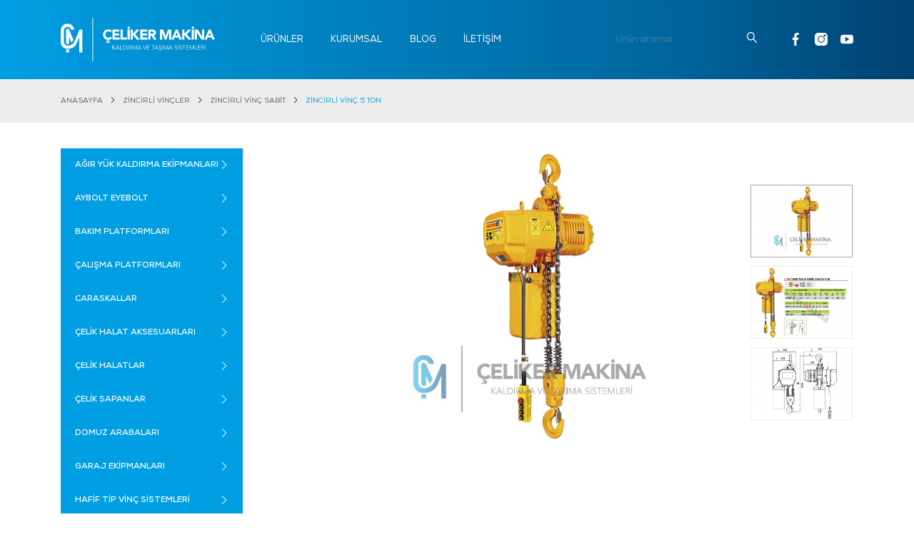

--- FILE ---
content_type: text/html; charset=UTF-8
request_url: https://celikermakina.com/tr/urunler/zincirli-vinc-5-ton
body_size: 15868
content:
<!DOCTYPE html>
<!--[if IE]><![endif]-->
<!--[if IE 8 ]><html dir="ltr" lang="tr" class="ie8"><![endif]-->
<!--[if IE 9 ]><html dir="ltr" lang="tr" class="ie9"><![endif]-->
<!--[if (gt IE 9)|!(IE)]><!-->
<html lang="tr">
<!--<![endif]-->
<head>
    <title>Zincirli Vinç 5 Ton - Çeliker Makina</title>
    <meta charset="UTF-8"/>
    <meta http-equiv="X-UA-Compatible" content="IE=edge">
    <meta name="viewport" content="width=device-width, initial-scale=1, maximum-scale=1, user-scalable=no">
    <meta name="csrf-token" content="8LizsOob2cD1qGriqLkeFx2HnIdOeWYHXkPhlPlC">
    <meta name="description" content="Zincirli Vinç 5 Ton ürününü temin etmek için bizimle iletişime geçin.">
    <base href="https://celikermakina.com">
            <link rel="canonical" href="https://celikermakina.com/tr/urunler/zincirli-vinc-5-ton"/>
        <link rel="icon" href="https://celikermakina.com/image/favicon.ico" type="image/x-icon"/>
    <link rel="stylesheet" type="text/css" href="https://celikermakina.com/dist/main.css?v=1.0.2.2"/>

    <!-- Social Media Tag Facebook -->
    <meta property="og:title" content="Zincirli Vinç 5 Ton - Çeliker Makina">
    <meta property="og:description" content="Zincirli Vinç 5 Ton ürününü temin etmek için bizimle iletişime geçin.">
    <meta property="og:url" content="https://celikermakina.com/tr/urunler/zincirli-vinc-5-ton">
    <meta property="og:site_name" content="Çeliker Makina">

    <!-- Social Media Tag Twitter -->
    <meta property="twitter:card" content="summary">
    <meta property="twitter:title" content="Zincirli Vinç 5 Ton - Çeliker Makina">
    <meta property="twitter:url" content="https://celikermakina.com/tr/urunler/zincirli-vinc-5-ton">
    <meta property="twitter:site_name" content="@celikermakina">

                        <meta property="og:image" content="https://celikermakina.com/uploads/5_ton_vinc.jpg">
                    <meta property="og:image:width" content="500">
                    <meta property="og:image:height" content="500">
                    <meta property="twitter:image" content="https://celikermakina.com/uploads/5_ton_vinc.jpg">
                    <meta property="twitter:image:alt" content="Zincirli Vinç 5 Ton">
            
    <script type="text/javascript">
        var defaultConfig = defaultConfig || {};
        defaultConfig.createUrl = "https://celikermakina.com/assets/js";
        defaultConfig.selfUrl = "https://celikermakina.com/assets";
        defaultConfig.searchUrl = "https://celikermakina.com/tr/arama/%keyword%";
        defaultConfig.lessText = "Kapat";
        defaultConfig.moreText = "Devamı";
    </script>
    <script nomodule src="https://celikermakina.com/assets/js/polyfill.min.js?features=default"></script>
    <script type="text/javascript" src="https://celikermakina.com/dist/bundle.js?v=1.0.2.2"></script>

    <!-- Global site tag (gtag.js) - Google Ads: 454229350 -->
    <script async src="https://www.googletagmanager.com/gtag/js?id=AW-454229350"></script>
    <script>
        window.dataLayer = window.dataLayer || [];
        function gtag(){dataLayer.push(arguments);}
        gtag('js', new Date());

        gtag('config', 'AW-454229350');
    </script>
</head>
<body>
<div class="mobile-menu d-block d-md-none" id="Sidenav">
    <nav class="menu-mobile">
        <div class="d-flex divider">
            <div class="col align-self-center">
                <div class="social-media mt-3 mb-2">
                    <a href="https://www.facebook.com/makinaceliker" target="_blank" rel="noopener nofollow">
                        <svg id="Bold" enable-background="new 0 0 24 24" height="512" viewBox="0 0 24 24" width="512" xmlns="http://www.w3.org/2000/svg">
                            <use xlink:href="#icon-fb"></use>
                        </svg>
                    </a>
                    <a href="https://www.instagram.com/celikermakina/" target="_blank" rel="noopener nofollow">
                        <svg viewBox="0 0 512.00096 512.00096" xmlns="http://www.w3.org/2000/svg">
                            <use xlink:href="#icon-ins"></use>
                        </svg>
                    </a>
                    <a href="https://www.youtube.com/channel/UCoxav-foQ63ofLGi40cquIgit " target="_blank">
                        <svg version="1.1" id="Capa_1" xmlns="http://www.w3.org/2000/svg" xmlns:xlink="http://www.w3.org/1999/xlink" x="0px" y="0px" viewBox="0 0 512 512" style="enable-background:new 0 0 512 512;" xml:space="preserve">   <use xlink:href="#icon-yt"></use>   </svg>
                    </a>
                </div>
            </div>
        </div>
        <div class="default divider">
            <div class="search">
                <div class="input-group">
                    <input class="form-control" type="search" id="search-input" name="search" placeholder="Ürün arama" onkeyup="function search_event(event) {if(event.value.length >= 1) {event.classList.add('active');} else {event.classList.remove('active');}}search_event(this);">
                    <span class="input-group-prepend">
                        <button class="btn" type="button">
                            <svg xmlns="http://www.w3.org/2000/svg" xmlns:xlink="http://www.w3.org/1999/xlink" viewBox="0 0 986.09 986.09">
                                <use xlink:href="#icon-search"></use>
                            </svg>
                        </button>
                    </span>
                </div>
            </div>
        </div>
        <ul class="top-menu divider"><!-- Menu Append Mobile --></ul>
        <div class="language mt-3 d-none">
                            <a href="https://celikermakina.com/tr/urunler" title="TR" class="selected">TR</a>
                            <a href="https://celikermakina.com/en/products" title="EN" class="">EN</a>
                    </div>
    </nav>
</div>
<div class="mobile-animation-detect">
    <div class="detect-transition">
        <header class="header">
            <div class="default header-menu">
                <div class="page-container">
                    <nav class="navbar navbar-expand-md nav-menu">
                        <a class="navbar-brand navbar-logo d-inline-block d-md-none" href="https://celikermakina.com/tr" title="Çeliker Makina">
                            <img src="https://celikermakina.com/image/celiker-makina-white.svg" class="img-fluid" alt="Çeliker Makina">
                        </a>
                        <div class="inner d-block d-md-none">
                            <div class="btn-mobile">
                                <div class="hamburger hamburger--squeeze selectOk">
                                    <div class="hamburger-box">
                                        <div class="hamburger-inner"></div>
                                    </div>
                                </div>
                            </div>
                        </div>
                        <div class="collapse navbar-collapse menu-select-mobile">
                            <a class="navbar-brand navbar-logo" href="https://celikermakina.com/tr" title="Çeliker Makina">
                                <img src="https://celikermakina.com/image/celiker-makina-white.svg" class="img-fluid" alt="Çeliker Makina">
                            </a>
                            <ul class="navbar-nav mr-auto">
                                                                    <li>
                                        <a href="https://celikermakina.com/tr/kategoriler" title="Ürünler">ÜRÜNLER</a>
                                    </li>
                                                                    <li>
                                        <a href="https://celikermakina.com/tr/kurumsal" title="Kurumsal">KURUMSAL</a>
                                    </li>
                                                                    <li>
                                        <a href="https://celikermakina.com/tr/blog" title="Blog">BLOG</a>
                                    </li>
                                                                    <li>
                                        <a href="https://celikermakina.com/tr/iletisim" title="İleti̇şi̇m">İLETİŞİM</a>
                                    </li>
                                                            </ul>
                            <div class="ml-auto d-flex align-items-center">
                                <div class="inner mr-sm-3 mr-xl-4 d-none d-lg-block">
                                    <div class="search">
                                        <div class="input-group">
                                            <input class="form-control" type="search" id="search-input" name="search" placeholder="Ürün arama" onkeyup="function search_event(event) {if(event.value.length >= 1) {event.classList.add('active');} else {event.classList.remove('active');}}search_event(this);">
                                            <span class="input-group-append">
                                                <button class="btn" type="button">
                                                    <svg xmlns="http://www.w3.org/2000/svg" xmlns:xlink="http://www.w3.org/1999/xlink" viewBox="0 0 986.09 986.09">
                                                        <use xlink:href="#icon-search"></use>
                                                    </svg>
                                                </button>
                                            </span>
                                        </div>
                                    </div>
                                </div>
                                <div class="inner">
                                    <div class="language d-none">
                                                                                    <a href="https://celikermakina.com/tr/urunler" title="TR" class="selected">TR</a>
                                                                                    <a href="https://celikermakina.com/en/products" title="EN" class="">EN</a>
                                                                            </div>
                                    <div class="social-media">
                                        <a href="https://www.facebook.com/makinaceliker" target="_blank" rel="noopener nofollow">
                                            <svg id="Bold" enable-background="new 0 0 24 24" height="512" viewBox="0 0 24 24" width="512" xmlns="http://www.w3.org/2000/svg">
                                                <use xlink:href="#icon-fb"></use>
                                            </svg>
                                        </a>
                                        <a href="https://www.instagram.com/celikermakina/" target="_blank" rel="noopener nofollow">
                                            <svg viewBox="0 0 512.00096 512.00096" xmlns="http://www.w3.org/2000/svg">
                                                <use xlink:href="#icon-ins"></use>
                                            </svg>
                                        </a>
                                        <a href="https://www.youtube.com/channel/UCoxav-foQ63ofLGi40cquIw" target="_blank">
                                            <svg version="1.1" id="Capa_1" xmlns="http://www.w3.org/2000/svg" xmlns:xlink="http://www.w3.org/1999/xlink" x="0px" y="0px" viewBox="0 0 512 512" style="enable-background:new 0 0 512 512;" xml:space="preserve">   <use xlink:href="#icon-yt"></use>   </svg>
                                        </a>
                                    </div>
                                </div>
                            </div>
                        </div>
                    </nav>
                </div>
            </div>
        </header>
    <section class="breadcrumb-wrapper">
    <div class="page-container">
        <ul>
                        <li>
                <a href="https://celikermakina.com/tr" title="Anasayfa">ANASAYFA</a>
            </li>
                        <li>
                <a href="https://celikermakina.com/tr/kategoriler/zincirli-vincler" title="Zi̇nci̇rli̇ Vi̇nçler">ZİNCİRLİ VİNÇLER</a>
            </li>
                        <li>
                <a href="https://celikermakina.com/tr/kategoriler/zincirli-vincler/zincirli-vinc-sabit" title="Zi̇nci̇rli̇ Vi̇nç Sabi̇t">ZİNCİRLİ VİNÇ SABİT</a>
            </li>
                        <li>
                <a href="https://celikermakina.com/tr/urunler/zincirli-vinc-5-ton" title="Zi̇nci̇rli̇ Vi̇nç 5 Ton">ZİNCİRLİ VİNÇ 5 TON</a>
            </li>
                    </ul>
    </div>
</section>    <section class="wrapper">
        <div class="default product page-col">
            <div class="page-container">
                <div class="page-wrapper">
                    <div class="row">
                        <aside class="col-12 col-md-4 col-lg-3 data-sticky-container">
    <div class="row d-md-none">
        <a href="javascript:;" class="d-md-none" data-toggle="modal" data-target="#aside-modal">
            <img src="https://celikermakina.com/svg/list-text.svg" class="img-fluid">
            <span>Tüm Kategoriler</span>
        </a>
    </div>
    <div class="modal fade data-sticky" id="aside-modal" tabindex="-1" aria-hidden="true" data-backdrop="false">
        <div class="modal-dialog">
            <div class="modal-content">

                <!-- Modal Header -->
                <div class="modal-header">
                    <h4 class="modal-title">Kategoriler</h4>
                    <button type="button" class="close" data-dismiss="modal">
                        <div>
                            <svg version="1.1" id="Capa_1" xmlns="http://www.w3.org/2000/svg" xmlns:xlink="http://www.w3.org/1999/xlink" x="0px" y="0px"
                                 viewBox="0 0 241.171 241.171" style="enable-background:new 0 0 241.171 241.171;" xml:space="preserve">
                                <use xlink:href="#icon-close"></use>
                            </svg>
                        </div>
                    </button>
                </div>

                <div class="modal-body">
                    <div id="category-accordion" class="accordion-list-wrapper">
                                                <!-- Category List -->
                            <div class="card">
                                <div class="card-header" id="parent-item-agir-yuk-kaldirma-ekipmanlari-143">
                                    <h5 class="mb-0">
                                        <button class="btn btn-link" data-toggle="collapse" data-target="#parent-list-agir-yuk-kaldirma-ekipmanlari-143" aria-expanded="false" aria-controls="parent-list-agir-yuk-kaldirma-ekipmanlari-143">
                                            <a href="https://celikermakina.com/tr/kategoriler/agir-yuk-kaldirma-ekipmanlari" title="Ağır Yük Kaldırma Ekipmanları">
                                                <span>AĞIR YÜK KALDIRMA EKİPMANLARI</span>
                                            </a>
                                        </button>
                                    </h5>
                                </div>

                                                                    <div id="parent-list-agir-yuk-kaldirma-ekipmanlari-143" class="collapse " aria-labelledby="parent-item-agir-yuk-kaldirma-ekipmanlari-143" data-parent="#category-accordion">
                                        <div class="card-body">
                                            <div class="parent-content-accordion-agir-yuk-kaldirma-ekipmanlari-143">
                                                <!-- Subcategory List -->
                                                                                                    <div class="card">
                                                        <div class="card-header" id="parent-child-item-catal-vinc-kancasi-230">
                                                            <h5 class="mb-0">
                                                                <button class="btn btn-link">
                                                                    <a href="https://celikermakina.com/tr/kategoriler/agir-yuk-kaldirma-ekipmanlari/catal-vinc-kancasi" title="Çatal Vinç Kancası">
                                                                        <span>Çatal Vinç Kancası</span>
                                                                    </a>
                                                                </button>
                                                            </h5>
                                                        </div>
                                                    </div>
                                                                                                    <div class="card">
                                                        <div class="card-header" id="parent-child-item-manyetik-yuk-kaldirma-miknatisi-190">
                                                            <h5 class="mb-0">
                                                                <button class="btn btn-link">
                                                                    <a href="https://celikermakina.com/tr/kategoriler/agir-yuk-kaldirma-ekipmanlari/manyetik-yuk-kaldirma-miknatisi" title="Manyetik Yük Kaldırma Mıknatısı">
                                                                        <span>Manyetik Yük Kaldırma Mıknatısı</span>
                                                                    </a>
                                                                </button>
                                                            </h5>
                                                        </div>
                                                    </div>
                                                                                                    <div class="card">
                                                        <div class="card-header" id="parent-child-item-palet-kaldirma-catali-189">
                                                            <h5 class="mb-0">
                                                                <button class="btn btn-link">
                                                                    <a href="https://celikermakina.com/tr/kategoriler/agir-yuk-kaldirma-ekipmanlari/palet-kaldirma-catali" title="Palet Kaldırma Çatalı">
                                                                        <span>Palet Kaldırma Çatalı</span>
                                                                    </a>
                                                                </button>
                                                            </h5>
                                                        </div>
                                                    </div>
                                                                                                    <div class="card">
                                                        <div class="card-header" id="parent-child-item-sac-kapma-ekipmanlari-187">
                                                            <h5 class="mb-0">
                                                                <button class="btn btn-link">
                                                                    <a href="https://celikermakina.com/tr/kategoriler/agir-yuk-kaldirma-ekipmanlari/sac-kapma-ekipmanlari" title="Saç Kapma Ekipmanları">
                                                                        <span>Saç Kapma Ekipmanları</span>
                                                                    </a>
                                                                </button>
                                                            </h5>
                                                        </div>
                                                    </div>
                                                                                                    <div class="card">
                                                        <div class="card-header" id="parent-child-item-yuk-kaldirma-ekipmanlari-148">
                                                            <h5 class="mb-0">
                                                                <button class="btn btn-link">
                                                                    <a href="https://celikermakina.com/tr/kategoriler/agir-yuk-kaldirma-ekipmanlari/yuk-kaldirma-ekipmanlari" title="Yük Kaldırma Ekipmanları">
                                                                        <span>Yük Kaldırma Ekipmanları</span>
                                                                    </a>
                                                                </button>
                                                            </h5>
                                                        </div>
                                                    </div>
                                                                                            <!-- Subcategory List End -->
                                            </div>
                                        </div>
                                    </div>
                                                            </div>
                        <!-- Category List End -->
                                                <!-- Category List -->
                            <div class="card">
                                <div class="card-header" id="parent-item-aybolt-eyebolt-76">
                                    <h5 class="mb-0">
                                        <button class="btn btn-link" data-toggle="collapse" data-target="#parent-list-aybolt-eyebolt-76" aria-expanded="false" aria-controls="parent-list-aybolt-eyebolt-76">
                                            <a href="https://celikermakina.com/tr/kategoriler/aybolt-eyebolt" title="Aybolt Eyebolt">
                                                <span>AYBOLT EYEBOLT</span>
                                            </a>
                                        </button>
                                    </h5>
                                </div>

                                                                    <div id="parent-list-aybolt-eyebolt-76" class="collapse " aria-labelledby="parent-item-aybolt-eyebolt-76" data-parent="#category-accordion">
                                        <div class="card-body">
                                            <div class="parent-content-accordion-aybolt-eyebolt-76">
                                                <!-- Subcategory List -->
                                                                                                    <div class="card">
                                                        <div class="card-header" id="parent-child-item-ayboltlar-97">
                                                            <h5 class="mb-0">
                                                                <button class="btn btn-link">
                                                                    <a href="https://celikermakina.com/tr/kategoriler/aybolt-eyebolt/ayboltlar" title="Ayboltlar">
                                                                        <span>Ayboltlar</span>
                                                                    </a>
                                                                </button>
                                                            </h5>
                                                        </div>
                                                    </div>
                                                                                            <!-- Subcategory List End -->
                                            </div>
                                        </div>
                                    </div>
                                                            </div>
                        <!-- Category List End -->
                                                <!-- Category List -->
                            <div class="card">
                                <div class="card-header" id="parent-item-bakim-platformlari-75">
                                    <h5 class="mb-0">
                                        <button class="btn btn-link" data-toggle="collapse" data-target="#parent-list-bakim-platformlari-75" aria-expanded="false" aria-controls="parent-list-bakim-platformlari-75">
                                            <a href="https://celikermakina.com/tr/kategoriler/bakim-platformlari" title="Bakım Platformları">
                                                <span>BAKIM PLATFORMLARI</span>
                                            </a>
                                        </button>
                                    </h5>
                                </div>

                                                                    <div id="parent-list-bakim-platformlari-75" class="collapse " aria-labelledby="parent-item-bakim-platformlari-75" data-parent="#category-accordion">
                                        <div class="card-body">
                                            <div class="parent-content-accordion-bakim-platformlari-75">
                                                <!-- Subcategory List -->
                                                                                                    <div class="card">
                                                        <div class="card-header" id="parent-child-item-personel-bakim-platformu-100">
                                                            <h5 class="mb-0">
                                                                <button class="btn btn-link">
                                                                    <a href="https://celikermakina.com/tr/kategoriler/bakim-platformlari/personel-bakim-platformu" title="Personel Bakım Platformu">
                                                                        <span>Personel Bakım Platformu</span>
                                                                    </a>
                                                                </button>
                                                            </h5>
                                                        </div>
                                                    </div>
                                                                                                    <div class="card">
                                                        <div class="card-header" id="parent-child-item-yuk-kaldirma-sepeti-231">
                                                            <h5 class="mb-0">
                                                                <button class="btn btn-link">
                                                                    <a href="https://celikermakina.com/tr/kategoriler/bakim-platformlari/yuk-kaldirma-sepeti" title="Yük Kaldırma Sepeti">
                                                                        <span>Yük Kaldırma Sepeti</span>
                                                                    </a>
                                                                </button>
                                                            </h5>
                                                        </div>
                                                    </div>
                                                                                            <!-- Subcategory List End -->
                                            </div>
                                        </div>
                                    </div>
                                                            </div>
                        <!-- Category List End -->
                                                <!-- Category List -->
                            <div class="card">
                                <div class="card-header" id="parent-item-calisma-platformlari-74">
                                    <h5 class="mb-0">
                                        <button class="btn btn-link" data-toggle="collapse" data-target="#parent-list-calisma-platformlari-74" aria-expanded="false" aria-controls="parent-list-calisma-platformlari-74">
                                            <a href="https://celikermakina.com/tr/kategoriler/calisma-platformlari" title="Çalışma Platformları">
                                                <span>ÇALIŞMA PLATFORMLARI</span>
                                            </a>
                                        </button>
                                    </h5>
                                </div>

                                                                    <div id="parent-list-calisma-platformlari-74" class="collapse " aria-labelledby="parent-item-calisma-platformlari-74" data-parent="#category-accordion">
                                        <div class="card-body">
                                            <div class="parent-content-accordion-calisma-platformlari-74">
                                                <!-- Subcategory List -->
                                                                                                    <div class="card">
                                                        <div class="card-header" id="parent-child-item-personel-yukseltici-86">
                                                            <h5 class="mb-0">
                                                                <button class="btn btn-link">
                                                                    <a href="https://celikermakina.com/tr/kategoriler/calisma-platformlari/personel-yukseltici" title="Personel Yükseltici">
                                                                        <span>Personel Yükseltici</span>
                                                                    </a>
                                                                </button>
                                                            </h5>
                                                        </div>
                                                    </div>
                                                                                            <!-- Subcategory List End -->
                                            </div>
                                        </div>
                                    </div>
                                                            </div>
                        <!-- Category List End -->
                                                <!-- Category List -->
                            <div class="card">
                                <div class="card-header" id="parent-item-caraskallar-50">
                                    <h5 class="mb-0">
                                        <button class="btn btn-link" data-toggle="collapse" data-target="#parent-list-caraskallar-50" aria-expanded="false" aria-controls="parent-list-caraskallar-50">
                                            <a href="https://celikermakina.com/tr/kategoriler/caraskallar" title="Caraskallar">
                                                <span>CARASKALLAR</span>
                                            </a>
                                        </button>
                                    </h5>
                                </div>

                                                                    <div id="parent-list-caraskallar-50" class="collapse " aria-labelledby="parent-item-caraskallar-50" data-parent="#category-accordion">
                                        <div class="card-body">
                                            <div class="parent-content-accordion-caraskallar-50">
                                                <!-- Subcategory List -->
                                                                                                    <div class="card">
                                                        <div class="card-header" id="parent-child-item-able-zincirli-caraskal-56">
                                                            <h5 class="mb-0">
                                                                <button class="btn btn-link">
                                                                    <a href="https://celikermakina.com/tr/kategoriler/caraskallar/able-zincirli-caraskal" title="Able Zincirli Caraskal">
                                                                        <span>Able Zincirli Caraskal</span>
                                                                    </a>
                                                                </button>
                                                            </h5>
                                                        </div>
                                                    </div>
                                                                                                    <div class="card">
                                                        <div class="card-header" id="parent-child-item-alcak-tavan-mekanik-caraskal-51">
                                                            <h5 class="mb-0">
                                                                <button class="btn btn-link">
                                                                    <a href="https://celikermakina.com/tr/kategoriler/caraskallar/alcak-tavan-mekanik-caraskal" title="Alçak Tavan Mekanik Caraskal">
                                                                        <span>Alçak Tavan Mekanik Caraskal</span>
                                                                    </a>
                                                                </button>
                                                            </h5>
                                                        </div>
                                                    </div>
                                                                                                    <div class="card">
                                                        <div class="card-header" id="parent-child-item-manuel-zincirli-caraskallar-52">
                                                            <h5 class="mb-0">
                                                                <button class="btn btn-link">
                                                                    <a href="https://celikermakina.com/tr/kategoriler/caraskallar/manuel-zincirli-caraskallar" title="Manuel Zincirli Caraskallar">
                                                                        <span>Manuel Zincirli Caraskallar</span>
                                                                    </a>
                                                                </button>
                                                            </h5>
                                                        </div>
                                                    </div>
                                                                                            <!-- Subcategory List End -->
                                            </div>
                                        </div>
                                    </div>
                                                            </div>
                        <!-- Category List End -->
                                                <!-- Category List -->
                            <div class="card">
                                <div class="card-header" id="parent-item-celik-halat-aksesuarlari-140">
                                    <h5 class="mb-0">
                                        <button class="btn btn-link" data-toggle="collapse" data-target="#parent-list-celik-halat-aksesuarlari-140" aria-expanded="false" aria-controls="parent-list-celik-halat-aksesuarlari-140">
                                            <a href="https://celikermakina.com/tr/kategoriler/celik-halat-aksesuarlari" title="Çelik Halat Aksesuarları">
                                                <span>ÇELİK HALAT AKSESUARLARI</span>
                                            </a>
                                        </button>
                                    </h5>
                                </div>

                                                                    <div id="parent-list-celik-halat-aksesuarlari-140" class="collapse " aria-labelledby="parent-item-celik-halat-aksesuarlari-140" data-parent="#category-accordion">
                                        <div class="card-body">
                                            <div class="parent-content-accordion-celik-halat-aksesuarlari-140">
                                                <!-- Subcategory List -->
                                                                                                    <div class="card">
                                                        <div class="card-header" id="parent-child-item-celik-halat-aksesuari-142">
                                                            <h5 class="mb-0">
                                                                <button class="btn btn-link">
                                                                    <a href="https://celikermakina.com/tr/kategoriler/celik-halat-aksesuarlari/celik-halat-aksesuari" title="Çelik Halat Aksesuarı">
                                                                        <span>Çelik Halat Aksesuarı</span>
                                                                    </a>
                                                                </button>
                                                            </h5>
                                                        </div>
                                                    </div>
                                                                                                    <div class="card">
                                                        <div class="card-header" id="parent-child-item-halatli-gerdirme-226">
                                                            <h5 class="mb-0">
                                                                <button class="btn btn-link">
                                                                    <a href="https://celikermakina.com/tr/kategoriler/celik-halat-aksesuarlari/halatli-gerdirme" title="Halatlı Gerdirme">
                                                                        <span>Halatlı Gerdirme</span>
                                                                    </a>
                                                                </button>
                                                            </h5>
                                                        </div>
                                                    </div>
                                                                                                    <div class="card">
                                                        <div class="card-header" id="parent-child-item-klemens-228">
                                                            <h5 class="mb-0">
                                                                <button class="btn btn-link">
                                                                    <a href="https://celikermakina.com/tr/kategoriler/celik-halat-aksesuarlari/klemens" title="Klemens">
                                                                        <span>Klemens</span>
                                                                    </a>
                                                                </button>
                                                            </h5>
                                                        </div>
                                                    </div>
                                                                                                    <div class="card">
                                                        <div class="card-header" id="parent-child-item-radansa-227">
                                                            <h5 class="mb-0">
                                                                <button class="btn btn-link">
                                                                    <a href="https://celikermakina.com/tr/kategoriler/celik-halat-aksesuarlari/radansa" title="Radansa">
                                                                        <span>Radansa</span>
                                                                    </a>
                                                                </button>
                                                            </h5>
                                                        </div>
                                                    </div>
                                                                                            <!-- Subcategory List End -->
                                            </div>
                                        </div>
                                    </div>
                                                            </div>
                        <!-- Category List End -->
                                                <!-- Category List -->
                            <div class="card">
                                <div class="card-header" id="parent-item-celik-halatlar-73">
                                    <h5 class="mb-0">
                                        <button class="btn btn-link" data-toggle="collapse" data-target="#parent-list-celik-halatlar-73" aria-expanded="false" aria-controls="parent-list-celik-halatlar-73">
                                            <a href="https://celikermakina.com/tr/kategoriler/celik-halatlar" title="Çelik Halatlar">
                                                <span>ÇELİK HALATLAR</span>
                                            </a>
                                        </button>
                                    </h5>
                                </div>

                                                                    <div id="parent-list-celik-halatlar-73" class="collapse " aria-labelledby="parent-item-celik-halatlar-73" data-parent="#category-accordion">
                                        <div class="card-body">
                                            <div class="parent-content-accordion-celik-halatlar-73">
                                                <!-- Subcategory List -->
                                                                                                    <div class="card">
                                                        <div class="card-header" id="parent-child-item-celik-halat-91">
                                                            <h5 class="mb-0">
                                                                <button class="btn btn-link">
                                                                    <a href="https://celikermakina.com/tr/kategoriler/celik-halatlar/celik-halat" title="Çelik Halat">
                                                                        <span>Çelik Halat</span>
                                                                    </a>
                                                                </button>
                                                            </h5>
                                                        </div>
                                                    </div>
                                                                                            <!-- Subcategory List End -->
                                            </div>
                                        </div>
                                    </div>
                                                            </div>
                        <!-- Category List End -->
                                                <!-- Category List -->
                            <div class="card">
                                <div class="card-header" id="parent-item-celik-sapanlar-60">
                                    <h5 class="mb-0">
                                        <button class="btn btn-link" data-toggle="collapse" data-target="#parent-list-celik-sapanlar-60" aria-expanded="false" aria-controls="parent-list-celik-sapanlar-60">
                                            <a href="https://celikermakina.com/tr/kategoriler/celik-sapanlar" title="Çelik Sapanlar">
                                                <span>ÇELİK SAPANLAR</span>
                                            </a>
                                        </button>
                                    </h5>
                                </div>

                                                                    <div id="parent-list-celik-sapanlar-60" class="collapse " aria-labelledby="parent-item-celik-sapanlar-60" data-parent="#category-accordion">
                                        <div class="card-body">
                                            <div class="parent-content-accordion-celik-sapanlar-60">
                                                <!-- Subcategory List -->
                                                                                                    <div class="card">
                                                        <div class="card-header" id="parent-child-item-celik-sapan-102">
                                                            <h5 class="mb-0">
                                                                <button class="btn btn-link">
                                                                    <a href="https://celikermakina.com/tr/kategoriler/celik-sapanlar/celik-sapan" title="Çelik Sapan">
                                                                        <span>Çelik Sapan</span>
                                                                    </a>
                                                                </button>
                                                            </h5>
                                                        </div>
                                                    </div>
                                                                                            <!-- Subcategory List End -->
                                            </div>
                                        </div>
                                    </div>
                                                            </div>
                        <!-- Category List End -->
                                                <!-- Category List -->
                            <div class="card">
                                <div class="card-header" id="parent-item-domuz-arabalari-63">
                                    <h5 class="mb-0">
                                        <button class="btn btn-link" data-toggle="collapse" data-target="#parent-list-domuz-arabalari-63" aria-expanded="false" aria-controls="parent-list-domuz-arabalari-63">
                                            <a href="https://celikermakina.com/tr/kategoriler/domuz-arabalari" title="Domuz Arabaları">
                                                <span>DOMUZ ARABALARI</span>
                                            </a>
                                        </button>
                                    </h5>
                                </div>

                                                                    <div id="parent-list-domuz-arabalari-63" class="collapse " aria-labelledby="parent-item-domuz-arabalari-63" data-parent="#category-accordion">
                                        <div class="card-body">
                                            <div class="parent-content-accordion-domuz-arabalari-63">
                                                <!-- Subcategory List -->
                                                                                                    <div class="card">
                                                        <div class="card-header" id="parent-child-item-domuz-arabasi-92">
                                                            <h5 class="mb-0">
                                                                <button class="btn btn-link">
                                                                    <a href="https://celikermakina.com/tr/kategoriler/domuz-arabalari/domuz-arabasi" title="Domuz Arabası">
                                                                        <span>Domuz Arabası</span>
                                                                    </a>
                                                                </button>
                                                            </h5>
                                                        </div>
                                                    </div>
                                                                                                    <div class="card">
                                                        <div class="card-header" id="parent-child-item-sarhos-tekerli-domuz-arabasi-229">
                                                            <h5 class="mb-0">
                                                                <button class="btn btn-link">
                                                                    <a href="https://celikermakina.com/tr/kategoriler/domuz-arabalari/sarhos-tekerli-domuz-arabasi" title="Sarhoş Tekerli Domuz arabası">
                                                                        <span>Sarhoş Tekerli Domuz arabası</span>
                                                                    </a>
                                                                </button>
                                                            </h5>
                                                        </div>
                                                    </div>
                                                                                            <!-- Subcategory List End -->
                                            </div>
                                        </div>
                                    </div>
                                                            </div>
                        <!-- Category List End -->
                                                <!-- Category List -->
                            <div class="card">
                                <div class="card-header" id="parent-item-garaj-ekipmanlari-135">
                                    <h5 class="mb-0">
                                        <button class="btn btn-link" data-toggle="collapse" data-target="#parent-list-garaj-ekipmanlari-135" aria-expanded="false" aria-controls="parent-list-garaj-ekipmanlari-135">
                                            <a href="https://celikermakina.com/tr/kategoriler/garaj-ekipmanlari" title="Garaj Ekipmanları">
                                                <span>GARAJ EKİPMANLARI</span>
                                            </a>
                                        </button>
                                    </h5>
                                </div>

                                                                    <div id="parent-list-garaj-ekipmanlari-135" class="collapse " aria-labelledby="parent-item-garaj-ekipmanlari-135" data-parent="#category-accordion">
                                        <div class="card-body">
                                            <div class="parent-content-accordion-garaj-ekipmanlari-135">
                                                <!-- Subcategory List -->
                                                                                                    <div class="card">
                                                        <div class="card-header" id="parent-child-item-akulu-garaj-vinci-191">
                                                            <h5 class="mb-0">
                                                                <button class="btn btn-link">
                                                                    <a href="https://celikermakina.com/tr/kategoriler/garaj-ekipmanlari/akulu-garaj-vinci" title="Akülü Garaj Vinci">
                                                                        <span>Akülü Garaj Vinci</span>
                                                                    </a>
                                                                </button>
                                                            </h5>
                                                        </div>
                                                    </div>
                                                                                                    <div class="card">
                                                        <div class="card-header" id="parent-child-item-manuel-garaj-vinci-192">
                                                            <h5 class="mb-0">
                                                                <button class="btn btn-link">
                                                                    <a href="https://celikermakina.com/tr/kategoriler/garaj-ekipmanlari/manuel-garaj-vinci" title="Manuel Garaj vinci">
                                                                        <span>Manuel Garaj vinci</span>
                                                                    </a>
                                                                </button>
                                                            </h5>
                                                        </div>
                                                    </div>
                                                                                            <!-- Subcategory List End -->
                                            </div>
                                        </div>
                                    </div>
                                                            </div>
                        <!-- Category List End -->
                                                <!-- Category List -->
                            <div class="card">
                                <div class="card-header" id="parent-item-hafif-tip-vinc-sistemleri-234">
                                    <h5 class="mb-0">
                                        <button class="btn btn-link" data-toggle="collapse" data-target="#parent-list-hafif-tip-vinc-sistemleri-234" aria-expanded="false" aria-controls="parent-list-hafif-tip-vinc-sistemleri-234">
                                            <a href="https://celikermakina.com/tr/kategoriler/hafif-tip-vinc-sistemleri" title="Hafif Tip Vinç Sistemleri">
                                                <span>HAFİF TİP VİNÇ SİSTEMLERİ</span>
                                            </a>
                                        </button>
                                    </h5>
                                </div>

                                                                    <div id="parent-list-hafif-tip-vinc-sistemleri-234" class="collapse " aria-labelledby="parent-item-hafif-tip-vinc-sistemleri-234" data-parent="#category-accordion">
                                        <div class="card-body">
                                            <div class="parent-content-accordion-hafif-tip-vinc-sistemleri-234">
                                                <!-- Subcategory List -->
                                                                                                    <div class="card">
                                                        <div class="card-header" id="parent-child-item-hafif-tip-vinc-sistemi-235">
                                                            <h5 class="mb-0">
                                                                <button class="btn btn-link">
                                                                    <a href="https://celikermakina.com/tr/kategoriler/hafif-tip-vinc-sistemleri/hafif-tip-vinc-sistemi" title="Hafif Tip Vinç Sistemi">
                                                                        <span>Hafif Tip Vinç Sistemi</span>
                                                                    </a>
                                                                </button>
                                                            </h5>
                                                        </div>
                                                    </div>
                                                                                            <!-- Subcategory List End -->
                                            </div>
                                        </div>
                                    </div>
                                                            </div>
                        <!-- Category List End -->
                                                <!-- Category List -->
                            <div class="card">
                                <div class="card-header" id="parent-item-halatli-cektirme-trifor-61">
                                    <h5 class="mb-0">
                                        <button class="btn btn-link" data-toggle="collapse" data-target="#parent-list-halatli-cektirme-trifor-61" aria-expanded="false" aria-controls="parent-list-halatli-cektirme-trifor-61">
                                            <a href="https://celikermakina.com/tr/kategoriler/halatli-cektirme-trifor" title="Halatlı Çektirme (Trifor)">
                                                <span>HALATLI ÇEKTİRME (TRİFOR)</span>
                                            </a>
                                        </button>
                                    </h5>
                                </div>

                                                                    <div id="parent-list-halatli-cektirme-trifor-61" class="collapse " aria-labelledby="parent-item-halatli-cektirme-trifor-61" data-parent="#category-accordion">
                                        <div class="card-body">
                                            <div class="parent-content-accordion-halatli-cektirme-trifor-61">
                                                <!-- Subcategory List -->
                                                                                                    <div class="card">
                                                        <div class="card-header" id="parent-child-item-able-halatli-cektirme-99">
                                                            <h5 class="mb-0">
                                                                <button class="btn btn-link">
                                                                    <a href="https://celikermakina.com/tr/kategoriler/halatli-cektirme-trifor/able-halatli-cektirme" title="Able Halatlı Çektirme">
                                                                        <span>Able Halatlı Çektirme</span>
                                                                    </a>
                                                                </button>
                                                            </h5>
                                                        </div>
                                                    </div>
                                                                                                    <div class="card">
                                                        <div class="card-header" id="parent-child-item-halatli-cektirme-98">
                                                            <h5 class="mb-0">
                                                                <button class="btn btn-link">
                                                                    <a href="https://celikermakina.com/tr/kategoriler/halatli-cektirme-trifor/halatli-cektirme" title="Halatlı Çektirme">
                                                                        <span>Halatlı Çektirme</span>
                                                                    </a>
                                                                </button>
                                                            </h5>
                                                        </div>
                                                    </div>
                                                                                            <!-- Subcategory List End -->
                                            </div>
                                        </div>
                                    </div>
                                                            </div>
                        <!-- Category List End -->
                                                <!-- Category List -->
                            <div class="card">
                                <div class="card-header" id="parent-item-halatli-irgatlar-150">
                                    <h5 class="mb-0">
                                        <button class="btn btn-link" data-toggle="collapse" data-target="#parent-list-halatli-irgatlar-150" aria-expanded="false" aria-controls="parent-list-halatli-irgatlar-150">
                                            <a href="https://celikermakina.com/tr/kategoriler/halatli-irgatlar" title="Halatlı Irgatlar">
                                                <span>HALATLI IRGATLAR</span>
                                            </a>
                                        </button>
                                    </h5>
                                </div>

                                                                    <div id="parent-list-halatli-irgatlar-150" class="collapse " aria-labelledby="parent-item-halatli-irgatlar-150" data-parent="#category-accordion">
                                        <div class="card-body">
                                            <div class="parent-content-accordion-halatli-irgatlar-150">
                                                <!-- Subcategory List -->
                                                                                                    <div class="card">
                                                        <div class="card-header" id="parent-child-item-akulu-irgat-153">
                                                            <h5 class="mb-0">
                                                                <button class="btn btn-link">
                                                                    <a href="https://celikermakina.com/tr/kategoriler/halatli-irgatlar/akulu-irgat" title="Akülü Irgat">
                                                                        <span>Akülü Irgat</span>
                                                                    </a>
                                                                </button>
                                                            </h5>
                                                        </div>
                                                    </div>
                                                                                                    <div class="card">
                                                        <div class="card-header" id="parent-child-item-elektrikli-yer-vinci-151">
                                                            <h5 class="mb-0">
                                                                <button class="btn btn-link">
                                                                    <a href="https://celikermakina.com/tr/kategoriler/halatli-irgatlar/elektrikli-yer-vinci" title="Elektrikli Yer Vinci">
                                                                        <span>Elektrikli Yer Vinci</span>
                                                                    </a>
                                                                </button>
                                                            </h5>
                                                        </div>
                                                    </div>
                                                                                                    <div class="card">
                                                        <div class="card-header" id="parent-child-item-manuel-irgat-152">
                                                            <h5 class="mb-0">
                                                                <button class="btn btn-link">
                                                                    <a href="https://celikermakina.com/tr/kategoriler/halatli-irgatlar/manuel-irgat" title="Manuel Irgat">
                                                                        <span>Manuel Irgat</span>
                                                                    </a>
                                                                </button>
                                                            </h5>
                                                        </div>
                                                    </div>
                                                                                            <!-- Subcategory List End -->
                                            </div>
                                        </div>
                                    </div>
                                                            </div>
                        <!-- Category List End -->
                                                <!-- Category List -->
                            <div class="card">
                                <div class="card-header" id="parent-item-halatli-vincler-44">
                                    <h5 class="mb-0">
                                        <button class="btn btn-link" data-toggle="collapse" data-target="#parent-list-halatli-vincler-44" aria-expanded="false" aria-controls="parent-list-halatli-vincler-44">
                                            <a href="https://celikermakina.com/tr/kategoriler/halatli-vincler" title="Halatlı Vinçler">
                                                <span>HALATLI VİNÇLER</span>
                                            </a>
                                        </button>
                                    </h5>
                                </div>

                                                                    <div id="parent-list-halatli-vincler-44" class="collapse " aria-labelledby="parent-item-halatli-vincler-44" data-parent="#category-accordion">
                                        <div class="card-body">
                                            <div class="parent-content-accordion-halatli-vincler-44">
                                                <!-- Subcategory List -->
                                                                                                    <div class="card">
                                                        <div class="card-header" id="parent-child-item-cift-tamburlu-halatli-vincler-48">
                                                            <h5 class="mb-0">
                                                                <button class="btn btn-link">
                                                                    <a href="https://celikermakina.com/tr/kategoriler/halatli-vincler/cift-tamburlu-halatli-vincler" title="Çift Tamburlu Halatlı Vinçler">
                                                                        <span>Çift Tamburlu Halatlı Vinçler</span>
                                                                    </a>
                                                                </button>
                                                            </h5>
                                                        </div>
                                                    </div>
                                                                                                    <div class="card">
                                                        <div class="card-header" id="parent-child-item-halatli-asansor-vinci-199">
                                                            <h5 class="mb-0">
                                                                <button class="btn btn-link">
                                                                    <a href="https://celikermakina.com/tr/kategoriler/halatli-vincler/halatli-asansor-vinci" title="Halatlı Asansör Vinci">
                                                                        <span>Halatlı Asansör Vinci</span>
                                                                    </a>
                                                                </button>
                                                            </h5>
                                                        </div>
                                                    </div>
                                                                                                    <div class="card">
                                                        <div class="card-header" id="parent-child-item-monoray-halatli-vincler-45">
                                                            <h5 class="mb-0">
                                                                <button class="btn btn-link">
                                                                    <a href="https://celikermakina.com/tr/kategoriler/halatli-vincler/monoray-halatli-vincler" title="Monoray Halatlı Vinçler">
                                                                        <span>Monoray Halatlı Vinçler</span>
                                                                    </a>
                                                                </button>
                                                            </h5>
                                                        </div>
                                                    </div>
                                                                                                    <div class="card">
                                                        <div class="card-header" id="parent-child-item-monoray-vinc-halatli-cift-hiz-156">
                                                            <h5 class="mb-0">
                                                                <button class="btn btn-link">
                                                                    <a href="https://celikermakina.com/tr/kategoriler/halatli-vincler/monoray-vinc-halatli-cift-hiz" title="Monoray Vinç Halatlı Çift Hız">
                                                                        <span>Monoray Vinç Halatlı Çift Hız</span>
                                                                    </a>
                                                                </button>
                                                            </h5>
                                                        </div>
                                                    </div>
                                                                                                    <div class="card">
                                                        <div class="card-header" id="parent-child-item-sabit-askili-halatli-vincler-46">
                                                            <h5 class="mb-0">
                                                                <button class="btn btn-link">
                                                                    <a href="https://celikermakina.com/tr/kategoriler/halatli-vincler/sabit-askili-halatli-vincler" title="Sabit Askılı Halatlı Vinçler">
                                                                        <span>Sabit Askılı Halatlı Vinçler</span>
                                                                    </a>
                                                                </button>
                                                            </h5>
                                                        </div>
                                                    </div>
                                                                                                    <div class="card">
                                                        <div class="card-header" id="parent-child-item-tripod-vinc-149">
                                                            <h5 class="mb-0">
                                                                <button class="btn btn-link">
                                                                    <a href="https://celikermakina.com/tr/kategoriler/halatli-vincler/tripod-vinc" title="Tripod Vinç">
                                                                        <span>Tripod Vinç</span>
                                                                    </a>
                                                                </button>
                                                            </h5>
                                                        </div>
                                                    </div>
                                                                                                    <div class="card">
                                                        <div class="card-header" id="parent-child-item-vinc-yuruyus-basliklari-236">
                                                            <h5 class="mb-0">
                                                                <button class="btn btn-link">
                                                                    <a href="https://celikermakina.com/tr/kategoriler/halatli-vincler/vinc-yuruyus-basliklari" title="Vinc Yürüyüş Başlıkları">
                                                                        <span>Vinc Yürüyüş Başlıkları</span>
                                                                    </a>
                                                                </button>
                                                            </h5>
                                                        </div>
                                                    </div>
                                                                                            <!-- Subcategory List End -->
                                            </div>
                                        </div>
                                    </div>
                                                            </div>
                        <!-- Category List End -->
                                                <!-- Category List -->
                            <div class="card">
                                <div class="card-header" id="parent-item-hidrolik-ekipmanlar-64">
                                    <h5 class="mb-0">
                                        <button class="btn btn-link" data-toggle="collapse" data-target="#parent-list-hidrolik-ekipmanlar-64" aria-expanded="false" aria-controls="parent-list-hidrolik-ekipmanlar-64">
                                            <a href="https://celikermakina.com/tr/kategoriler/hidrolik-ekipmanlar" title="Hidrolik Ekipmanlar">
                                                <span>HİDROLİK EKİPMANLAR</span>
                                            </a>
                                        </button>
                                    </h5>
                                </div>

                                                                    <div id="parent-list-hidrolik-ekipmanlar-64" class="collapse " aria-labelledby="parent-item-hidrolik-ekipmanlar-64" data-parent="#category-accordion">
                                        <div class="card-body">
                                            <div class="parent-content-accordion-hidrolik-ekipmanlar-64">
                                                <!-- Subcategory List -->
                                                                                                    <div class="card">
                                                        <div class="card-header" id="parent-child-item-cift-tesirli-hidrolik-silindirler-115">
                                                            <h5 class="mb-0">
                                                                <button class="btn btn-link">
                                                                    <a href="https://celikermakina.com/tr/kategoriler/hidrolik-ekipmanlar/cift-tesirli-hidrolik-silindirler" title="Çift Tesirli Hidrolik Silindirler">
                                                                        <span>Çift Tesirli Hidrolik Silindirler</span>
                                                                    </a>
                                                                </button>
                                                            </h5>
                                                        </div>
                                                    </div>
                                                                                                    <div class="card">
                                                        <div class="card-header" id="parent-child-item-hidrolik-delikli-silindir-111">
                                                            <h5 class="mb-0">
                                                                <button class="btn btn-link">
                                                                    <a href="https://celikermakina.com/tr/kategoriler/hidrolik-ekipmanlar/hidrolik-delikli-silindir" title="Hidrolik Delikli Silindir">
                                                                        <span>Hidrolik Delikli Silindir</span>
                                                                    </a>
                                                                </button>
                                                            </h5>
                                                        </div>
                                                    </div>
                                                                                                    <div class="card">
                                                        <div class="card-header" id="parent-child-item-hidrolik-kademeli-silindir-110">
                                                            <h5 class="mb-0">
                                                                <button class="btn btn-link">
                                                                    <a href="https://celikermakina.com/tr/kategoriler/hidrolik-ekipmanlar/hidrolik-kademeli-silindir" title="Hidrolik Kademeli Silindir">
                                                                        <span>Hidrolik Kademeli Silindir</span>
                                                                    </a>
                                                                </button>
                                                            </h5>
                                                        </div>
                                                    </div>
                                                                                                    <div class="card">
                                                        <div class="card-header" id="parent-child-item-hidrolik-makine-krikosu-108">
                                                            <h5 class="mb-0">
                                                                <button class="btn btn-link">
                                                                    <a href="https://celikermakina.com/tr/kategoriler/hidrolik-ekipmanlar/hidrolik-makine-krikosu" title="Hidrolik Makine Krikosu">
                                                                        <span>Hidrolik Makine Krikosu</span>
                                                                    </a>
                                                                </button>
                                                            </h5>
                                                        </div>
                                                    </div>
                                                                                                    <div class="card">
                                                        <div class="card-header" id="parent-child-item-hidrolik-rulman-cektirme-113">
                                                            <h5 class="mb-0">
                                                                <button class="btn btn-link">
                                                                    <a href="https://celikermakina.com/tr/kategoriler/hidrolik-ekipmanlar/hidrolik-rulman-cektirme" title="Hidrolik Rulman Çektirme">
                                                                        <span>Hidrolik Rulman Çektirme</span>
                                                                    </a>
                                                                </button>
                                                            </h5>
                                                        </div>
                                                    </div>
                                                                                                    <div class="card">
                                                        <div class="card-header" id="parent-child-item-hidrolik-silindirler-109">
                                                            <h5 class="mb-0">
                                                                <button class="btn btn-link">
                                                                    <a href="https://celikermakina.com/tr/kategoriler/hidrolik-ekipmanlar/hidrolik-silindirler" title="Hidrolik Silindirler">
                                                                        <span>Hidrolik Silindirler</span>
                                                                    </a>
                                                                </button>
                                                            </h5>
                                                        </div>
                                                    </div>
                                                                                                    <div class="card">
                                                        <div class="card-header" id="parent-child-item-kisa-hidrolik-silindirler-207">
                                                            <h5 class="mb-0">
                                                                <button class="btn btn-link">
                                                                    <a href="https://celikermakina.com/tr/kategoriler/hidrolik-ekipmanlar/kisa-hidrolik-silindirler" title="Kısa Hidrolik Silindirler">
                                                                        <span>Kısa Hidrolik Silindirler</span>
                                                                    </a>
                                                                </button>
                                                            </h5>
                                                        </div>
                                                    </div>
                                                                                                    <div class="card">
                                                        <div class="card-header" id="parent-child-item-pehlivan-krikolar-206">
                                                            <h5 class="mb-0">
                                                                <button class="btn btn-link">
                                                                    <a href="https://celikermakina.com/tr/kategoriler/hidrolik-ekipmanlar/pehlivan-krikolar" title="Pehlivan Krikolar">
                                                                        <span>Pehlivan Krikolar</span>
                                                                    </a>
                                                                </button>
                                                            </h5>
                                                        </div>
                                                    </div>
                                                                                                    <div class="card">
                                                        <div class="card-header" id="parent-child-item-teleskopik-silindirler-116">
                                                            <h5 class="mb-0">
                                                                <button class="btn btn-link">
                                                                    <a href="https://celikermakina.com/tr/kategoriler/hidrolik-ekipmanlar/teleskopik-silindirler" title="Teleskopik Silindirler">
                                                                        <span>Teleskopik Silindirler</span>
                                                                    </a>
                                                                </button>
                                                            </h5>
                                                        </div>
                                                    </div>
                                                                                            <!-- Subcategory List End -->
                                            </div>
                                        </div>
                                    </div>
                                                            </div>
                        <!-- Category List End -->
                                                <!-- Category List -->
                            <div class="card">
                                <div class="card-header" id="parent-item-istif-makinalari-65">
                                    <h5 class="mb-0">
                                        <button class="btn btn-link" data-toggle="collapse" data-target="#parent-list-istif-makinalari-65" aria-expanded="false" aria-controls="parent-list-istif-makinalari-65">
                                            <a href="https://celikermakina.com/tr/kategoriler/istif-makinalari" title="İstif Makinaları">
                                                <span>İSTİF MAKİNALARI</span>
                                            </a>
                                        </button>
                                    </h5>
                                </div>

                                                                    <div id="parent-list-istif-makinalari-65" class="collapse " aria-labelledby="parent-item-istif-makinalari-65" data-parent="#category-accordion">
                                        <div class="card-body">
                                            <div class="parent-content-accordion-istif-makinalari-65">
                                                <!-- Subcategory List -->
                                                                                                    <div class="card">
                                                        <div class="card-header" id="parent-child-item-bobin-tasima-arabasi-232">
                                                            <h5 class="mb-0">
                                                                <button class="btn btn-link">
                                                                    <a href="https://celikermakina.com/tr/kategoriler/istif-makinalari/bobin-tasima-arabasi" title="Bobin Taşıma Arabası">
                                                                        <span>Bobin Taşıma Arabası</span>
                                                                    </a>
                                                                </button>
                                                            </h5>
                                                        </div>
                                                    </div>
                                                                                                    <div class="card">
                                                        <div class="card-header" id="parent-child-item-manuel-istif-makinasi-83">
                                                            <h5 class="mb-0">
                                                                <button class="btn btn-link">
                                                                    <a href="https://celikermakina.com/tr/kategoriler/istif-makinalari/manuel-istif-makinasi" title="Manuel İstif Makinası">
                                                                        <span>Manuel İstif Makinası</span>
                                                                    </a>
                                                                </button>
                                                            </h5>
                                                        </div>
                                                    </div>
                                                                                                    <div class="card">
                                                        <div class="card-header" id="parent-child-item-tam-akulu-istif-makinesi-85">
                                                            <h5 class="mb-0">
                                                                <button class="btn btn-link">
                                                                    <a href="https://celikermakina.com/tr/kategoriler/istif-makinalari/tam-akulu-istif-makinesi" title="Tam Akülü İstif Makinesi">
                                                                        <span>Tam Akülü İstif Makinesi</span>
                                                                    </a>
                                                                </button>
                                                            </h5>
                                                        </div>
                                                    </div>
                                                                                                    <div class="card">
                                                        <div class="card-header" id="parent-child-item-yari-akulu-istif-makinesi-84">
                                                            <h5 class="mb-0">
                                                                <button class="btn btn-link">
                                                                    <a href="https://celikermakina.com/tr/kategoriler/istif-makinalari/yari-akulu-istif-makinesi" title="Yarı Akülü İstif Makinesi">
                                                                        <span>Yarı Akülü İstif Makinesi</span>
                                                                    </a>
                                                                </button>
                                                            </h5>
                                                        </div>
                                                    </div>
                                                                                            <!-- Subcategory List End -->
                                            </div>
                                        </div>
                                    </div>
                                                            </div>
                        <!-- Category List End -->
                                                <!-- Category List -->
                            <div class="card">
                                <div class="card-header" id="parent-item-kablo-tasima-sistemleri-72">
                                    <h5 class="mb-0">
                                        <button class="btn btn-link" data-toggle="collapse" data-target="#parent-list-kablo-tasima-sistemleri-72" aria-expanded="false" aria-controls="parent-list-kablo-tasima-sistemleri-72">
                                            <a href="https://celikermakina.com/tr/kategoriler/kablo-tasima-sistemleri" title="Kablo Taşıma Sistemleri">
                                                <span>KABLO TAŞIMA SİSTEMLERİ</span>
                                            </a>
                                        </button>
                                    </h5>
                                </div>

                                                                    <div id="parent-list-kablo-tasima-sistemleri-72" class="collapse " aria-labelledby="parent-item-kablo-tasima-sistemleri-72" data-parent="#category-accordion">
                                        <div class="card-body">
                                            <div class="parent-content-accordion-kablo-tasima-sistemleri-72">
                                                <!-- Subcategory List -->
                                                                                                    <div class="card">
                                                        <div class="card-header" id="parent-child-item-acik-elektrikli-bara-sistemi-118">
                                                            <h5 class="mb-0">
                                                                <button class="btn btn-link">
                                                                    <a href="https://celikermakina.com/tr/kategoriler/kablo-tasima-sistemleri/acik-elektrikli-bara-sistemi" title="Acık Elektrikli Bara Sistemi">
                                                                        <span>Acık Elektrikli Bara Sistemi</span>
                                                                    </a>
                                                                </button>
                                                            </h5>
                                                        </div>
                                                    </div>
                                                                                                    <div class="card">
                                                        <div class="card-header" id="parent-child-item-c-profil-kablo-tasima-sistemi-117">
                                                            <h5 class="mb-0">
                                                                <button class="btn btn-link">
                                                                    <a href="https://celikermakina.com/tr/kategoriler/kablo-tasima-sistemleri/c-profil-kablo-tasima-sistemi" title="C Profil Kablo Taşıma Sistemi">
                                                                        <span>C Profil Kablo Taşıma Sistemi</span>
                                                                    </a>
                                                                </button>
                                                            </h5>
                                                        </div>
                                                    </div>
                                                                                                    <div class="card">
                                                        <div class="card-header" id="parent-child-item-celik-kablo-tasima-arabalari-120">
                                                            <h5 class="mb-0">
                                                                <button class="btn btn-link">
                                                                    <a href="https://celikermakina.com/tr/kategoriler/kablo-tasima-sistemleri/celik-kablo-tasima-arabalari" title="Çelik Kablo Taşıma Arabaları">
                                                                        <span>Çelik Kablo Taşıma Arabaları</span>
                                                                    </a>
                                                                </button>
                                                            </h5>
                                                        </div>
                                                    </div>
                                                                                                    <div class="card">
                                                        <div class="card-header" id="parent-child-item-vinc-elektrik-bara-sistemi-119">
                                                            <h5 class="mb-0">
                                                                <button class="btn btn-link">
                                                                    <a href="https://celikermakina.com/tr/kategoriler/kablo-tasima-sistemleri/vinc-elektrik-bara-sistemi" title="Vinç Elektrik Bara Sistemi">
                                                                        <span>Vinç Elektrik Bara Sistemi</span>
                                                                    </a>
                                                                </button>
                                                            </h5>
                                                        </div>
                                                    </div>
                                                                                            <!-- Subcategory List End -->
                                            </div>
                                        </div>
                                    </div>
                                                            </div>
                        <!-- Category List End -->
                                                <!-- Category List -->
                            <div class="card">
                                <div class="card-header" id="parent-item-koprulu-vincler-71">
                                    <h5 class="mb-0">
                                        <button class="btn btn-link" data-toggle="collapse" data-target="#parent-list-koprulu-vincler-71" aria-expanded="false" aria-controls="parent-list-koprulu-vincler-71">
                                            <a href="https://celikermakina.com/tr/kategoriler/koprulu-vincler" title="Köprülü Vinçler">
                                                <span>KÖPRÜLÜ VİNÇLER</span>
                                            </a>
                                        </button>
                                    </h5>
                                </div>

                                                                    <div id="parent-list-koprulu-vincler-71" class="collapse " aria-labelledby="parent-item-koprulu-vincler-71" data-parent="#category-accordion">
                                        <div class="card-body">
                                            <div class="parent-content-accordion-koprulu-vincler-71">
                                                <!-- Subcategory List -->
                                                                                                    <div class="card">
                                                        <div class="card-header" id="parent-child-item-cift-kirisli-koprulu-vinc-122">
                                                            <h5 class="mb-0">
                                                                <button class="btn btn-link">
                                                                    <a href="https://celikermakina.com/tr/kategoriler/koprulu-vincler/cift-kirisli-koprulu-vinc" title="Çift Kirişli Köprülü Vinç">
                                                                        <span>Çift Kirişli Köprülü Vinç</span>
                                                                    </a>
                                                                </button>
                                                            </h5>
                                                        </div>
                                                    </div>
                                                                                                    <div class="card">
                                                        <div class="card-header" id="parent-child-item-tek-kirisli-koprulu-vinc-123">
                                                            <h5 class="mb-0">
                                                                <button class="btn btn-link">
                                                                    <a href="https://celikermakina.com/tr/kategoriler/koprulu-vincler/tek-kirisli-koprulu-vinc" title="Tek Kirişli Köprülü Vinç">
                                                                        <span>Tek Kirişli Köprülü Vinç</span>
                                                                    </a>
                                                                </button>
                                                            </h5>
                                                        </div>
                                                    </div>
                                                                                            <!-- Subcategory List End -->
                                            </div>
                                        </div>
                                    </div>
                                                            </div>
                        <!-- Category List End -->
                                                <!-- Category List -->
                            <div class="card">
                                <div class="card-header" id="parent-item-kurban-kesim-ekipmanlari-215">
                                    <h5 class="mb-0">
                                        <button class="btn btn-link" data-toggle="collapse" data-target="#parent-list-kurban-kesim-ekipmanlari-215" aria-expanded="false" aria-controls="parent-list-kurban-kesim-ekipmanlari-215">
                                            <a href="https://celikermakina.com/tr/kategoriler/kurban-kesim-ekipmanlari" title="Kurban Kesim Ekipmanları">
                                                <span>KURBAN KESİM EKİPMANLARI</span>
                                            </a>
                                        </button>
                                    </h5>
                                </div>

                                                                    <div id="parent-list-kurban-kesim-ekipmanlari-215" class="collapse " aria-labelledby="parent-item-kurban-kesim-ekipmanlari-215" data-parent="#category-accordion">
                                        <div class="card-body">
                                            <div class="parent-content-accordion-kurban-kesim-ekipmanlari-215">
                                                <!-- Subcategory List -->
                                                                                                    <div class="card">
                                                        <div class="card-header" id="parent-child-item-deri-yuzme-makinesi-218">
                                                            <h5 class="mb-0">
                                                                <button class="btn btn-link">
                                                                    <a href="https://celikermakina.com/tr/kategoriler/kurban-kesim-ekipmanlari/deri-yuzme-makinesi" title="Deri Yüzme Makinesi">
                                                                        <span>Deri Yüzme Makinesi</span>
                                                                    </a>
                                                                </button>
                                                            </h5>
                                                        </div>
                                                    </div>
                                                                                                    <div class="card">
                                                        <div class="card-header" id="parent-child-item-hisse-kantari-220">
                                                            <h5 class="mb-0">
                                                                <button class="btn btn-link">
                                                                    <a href="https://celikermakina.com/tr/kategoriler/kurban-kesim-ekipmanlari/hisse-kantari" title="Hisse Kantarı">
                                                                        <span>Hisse Kantarı</span>
                                                                    </a>
                                                                </button>
                                                            </h5>
                                                        </div>
                                                    </div>
                                                                                                    <div class="card">
                                                        <div class="card-header" id="parent-child-item-kemik-kesme-testeresi-217">
                                                            <h5 class="mb-0">
                                                                <button class="btn btn-link">
                                                                    <a href="https://celikermakina.com/tr/kategoriler/kurban-kesim-ekipmanlari/kemik-kesme-testeresi" title="Kemik Kesme Testeresi">
                                                                        <span>Kemik Kesme Testeresi</span>
                                                                    </a>
                                                                </button>
                                                            </h5>
                                                        </div>
                                                    </div>
                                                                                                    <div class="card">
                                                        <div class="card-header" id="parent-child-item-kurban-kesme-vincleri-219">
                                                            <h5 class="mb-0">
                                                                <button class="btn btn-link">
                                                                    <a href="https://celikermakina.com/tr/kategoriler/kurban-kesim-ekipmanlari/kurban-kesme-vincleri" title="Kurban Kesme Vinçleri">
                                                                        <span>Kurban Kesme Vinçleri</span>
                                                                    </a>
                                                                </button>
                                                            </h5>
                                                        </div>
                                                    </div>
                                                                                            <!-- Subcategory List End -->
                                            </div>
                                        </div>
                                    </div>
                                                            </div>
                        <!-- Category List End -->
                                                <!-- Category List -->
                            <div class="card">
                                <div class="card-header" id="parent-item-makasli-platformlar-67">
                                    <h5 class="mb-0">
                                        <button class="btn btn-link" data-toggle="collapse" data-target="#parent-list-makasli-platformlar-67" aria-expanded="false" aria-controls="parent-list-makasli-platformlar-67">
                                            <a href="https://celikermakina.com/tr/kategoriler/makasli-platformlar" title="Makaslı Platformlar">
                                                <span>MAKASLI PLATFORMLAR</span>
                                            </a>
                                        </button>
                                    </h5>
                                </div>

                                                                    <div id="parent-list-makasli-platformlar-67" class="collapse " aria-labelledby="parent-item-makasli-platformlar-67" data-parent="#category-accordion">
                                        <div class="card-body">
                                            <div class="parent-content-accordion-makasli-platformlar-67">
                                                <!-- Subcategory List -->
                                                                                                    <div class="card">
                                                        <div class="card-header" id="parent-child-item-akulu-platformlar-88">
                                                            <h5 class="mb-0">
                                                                <button class="btn btn-link">
                                                                    <a href="https://celikermakina.com/tr/kategoriler/makasli-platformlar/akulu-platformlar" title="Akülü Platformlar">
                                                                        <span>Akülü Platformlar</span>
                                                                    </a>
                                                                </button>
                                                            </h5>
                                                        </div>
                                                    </div>
                                                                                                    <div class="card">
                                                        <div class="card-header" id="parent-child-item-elektrikli-platform-89">
                                                            <h5 class="mb-0">
                                                                <button class="btn btn-link">
                                                                    <a href="https://celikermakina.com/tr/kategoriler/makasli-platformlar/elektrikli-platform" title="Elektrikli Platform">
                                                                        <span>Elektrikli Platform</span>
                                                                    </a>
                                                                </button>
                                                            </h5>
                                                        </div>
                                                    </div>
                                                                                                    <div class="card">
                                                        <div class="card-header" id="parent-child-item-manuel-platformlar-87">
                                                            <h5 class="mb-0">
                                                                <button class="btn btn-link">
                                                                    <a href="https://celikermakina.com/tr/kategoriler/makasli-platformlar/manuel-platformlar" title="Manuel Platformlar">
                                                                        <span>Manuel Platformlar</span>
                                                                    </a>
                                                                </button>
                                                            </h5>
                                                        </div>
                                                    </div>
                                                                                            <!-- Subcategory List End -->
                                            </div>
                                        </div>
                                    </div>
                                                            </div>
                        <!-- Category List End -->
                                                <!-- Category List -->
                            <div class="card">
                                <div class="card-header" id="parent-item-monoray-vinc-sistemleri-238">
                                    <h5 class="mb-0">
                                        <button class="btn btn-link" data-toggle="collapse" data-target="#parent-list-monoray-vinc-sistemleri-238" aria-expanded="false" aria-controls="parent-list-monoray-vinc-sistemleri-238">
                                            <a href="https://celikermakina.com/tr/kategoriler/monoray-vinc-sistemleri" title="Monoray Vinç Sistemleri">
                                                <span>MONORAY VİNÇ SİSTEMLERİ</span>
                                            </a>
                                        </button>
                                    </h5>
                                </div>

                                                                    <div id="parent-list-monoray-vinc-sistemleri-238" class="collapse " aria-labelledby="parent-item-monoray-vinc-sistemleri-238" data-parent="#category-accordion">
                                        <div class="card-body">
                                            <div class="parent-content-accordion-monoray-vinc-sistemleri-238">
                                                <!-- Subcategory List -->
                                                                                                    <div class="card">
                                                        <div class="card-header" id="parent-child-item-koprulu-monoray-vinc-sistemleri-240">
                                                            <h5 class="mb-0">
                                                                <button class="btn btn-link">
                                                                    <a href="https://celikermakina.com/tr/kategoriler/monoray-vinc-sistemleri/koprulu-monoray-vinc-sistemleri" title="Köprülü Monoray Vinç Sistemleri">
                                                                        <span>Köprülü Monoray Vinç Sistemleri</span>
                                                                    </a>
                                                                </button>
                                                            </h5>
                                                        </div>
                                                    </div>
                                                                                                    <div class="card">
                                                        <div class="card-header" id="parent-child-item-monoray-portal-vinc-sistemi-241">
                                                            <h5 class="mb-0">
                                                                <button class="btn btn-link">
                                                                    <a href="https://celikermakina.com/tr/kategoriler/monoray-vinc-sistemleri/monoray-portal-vinc-sistemi" title="Monoray Portal Vinç Sistemi">
                                                                        <span>Monoray Portal Vinç Sistemi</span>
                                                                    </a>
                                                                </button>
                                                            </h5>
                                                        </div>
                                                    </div>
                                                                                                    <div class="card">
                                                        <div class="card-header" id="parent-child-item-monoray-vinc-sistemi-242">
                                                            <h5 class="mb-0">
                                                                <button class="btn btn-link">
                                                                    <a href="https://celikermakina.com/tr/kategoriler/monoray-vinc-sistemleri/monoray-vinc-sistemi" title="Monoray Vinç Sistemi">
                                                                        <span>Monoray Vinç Sistemi</span>
                                                                    </a>
                                                                </button>
                                                            </h5>
                                                        </div>
                                                    </div>
                                                                                            <!-- Subcategory List End -->
                                            </div>
                                        </div>
                                    </div>
                                                            </div>
                        <!-- Category List End -->
                                                <!-- Category List -->
                            <div class="card">
                                <div class="card-header" id="parent-item-paket-tasima-arabalari-66">
                                    <h5 class="mb-0">
                                        <button class="btn btn-link" data-toggle="collapse" data-target="#parent-list-paket-tasima-arabalari-66" aria-expanded="false" aria-controls="parent-list-paket-tasima-arabalari-66">
                                            <a href="https://celikermakina.com/tr/kategoriler/paket-tasima-arabalari" title="Paket Taşıma Arabaları">
                                                <span>PAKET TAŞIMA ARABALARI</span>
                                            </a>
                                        </button>
                                    </h5>
                                </div>

                                                                    <div id="parent-list-paket-tasima-arabalari-66" class="collapse " aria-labelledby="parent-item-paket-tasima-arabalari-66" data-parent="#category-accordion">
                                        <div class="card-body">
                                            <div class="parent-content-accordion-paket-tasima-arabalari-66">
                                                <!-- Subcategory List -->
                                                                                                    <div class="card">
                                                        <div class="card-header" id="parent-child-item-koli-tasima-arabalari-202">
                                                            <h5 class="mb-0">
                                                                <button class="btn btn-link">
                                                                    <a href="https://celikermakina.com/tr/kategoriler/paket-tasima-arabalari/koli-tasima-arabalari" title="Koli Taşıma Arabaları">
                                                                        <span>Koli Taşıma Arabaları</span>
                                                                    </a>
                                                                </button>
                                                            </h5>
                                                        </div>
                                                    </div>
                                                                                                    <div class="card">
                                                        <div class="card-header" id="parent-child-item-tup-tasima-arabalari-200">
                                                            <h5 class="mb-0">
                                                                <button class="btn btn-link">
                                                                    <a href="https://celikermakina.com/tr/kategoriler/paket-tasima-arabalari/tup-tasima-arabalari" title="Tüp Taşıma Arabaları">
                                                                        <span>Tüp Taşıma Arabaları</span>
                                                                    </a>
                                                                </button>
                                                            </h5>
                                                        </div>
                                                    </div>
                                                                                                    <div class="card">
                                                        <div class="card-header" id="parent-child-item-yuk-tasima-arabasi-201">
                                                            <h5 class="mb-0">
                                                                <button class="btn btn-link">
                                                                    <a href="https://celikermakina.com/tr/kategoriler/paket-tasima-arabalari/yuk-tasima-arabasi" title="Yük Taşıma Arabası">
                                                                        <span>Yük Taşıma Arabası</span>
                                                                    </a>
                                                                </button>
                                                            </h5>
                                                        </div>
                                                    </div>
                                                                                            <!-- Subcategory List End -->
                                            </div>
                                        </div>
                                    </div>
                                                            </div>
                        <!-- Category List End -->
                                                <!-- Category List -->
                            <div class="card">
                                <div class="card-header" id="parent-item-pergel-vincler-69">
                                    <h5 class="mb-0">
                                        <button class="btn btn-link" data-toggle="collapse" data-target="#parent-list-pergel-vincler-69" aria-expanded="false" aria-controls="parent-list-pergel-vincler-69">
                                            <a href="https://celikermakina.com/tr/kategoriler/pergel-vincler" title="Pergel Vinçler">
                                                <span>PERGEL VİNÇLER</span>
                                            </a>
                                        </button>
                                    </h5>
                                </div>

                                                                    <div id="parent-list-pergel-vincler-69" class="collapse " aria-labelledby="parent-item-pergel-vincler-69" data-parent="#category-accordion">
                                        <div class="card-body">
                                            <div class="parent-content-accordion-pergel-vincler-69">
                                                <!-- Subcategory List -->
                                                                                                    <div class="card">
                                                        <div class="card-header" id="parent-child-item-duvar-tipli-pergel-221">
                                                            <h5 class="mb-0">
                                                                <button class="btn btn-link">
                                                                    <a href="https://celikermakina.com/tr/kategoriler/pergel-vincler/duvar-tipli-pergel" title="Duvar Tipli Pergel">
                                                                        <span>Duvar Tipli Pergel</span>
                                                                    </a>
                                                                </button>
                                                            </h5>
                                                        </div>
                                                    </div>
                                                                                                    <div class="card">
                                                        <div class="card-header" id="parent-child-item-pergel-vinc-125">
                                                            <h5 class="mb-0">
                                                                <button class="btn btn-link">
                                                                    <a href="https://celikermakina.com/tr/kategoriler/pergel-vincler/pergel-vinc" title="Pergel Vinç">
                                                                        <span>Pergel Vinç</span>
                                                                    </a>
                                                                </button>
                                                            </h5>
                                                        </div>
                                                    </div>
                                                                                            <!-- Subcategory List End -->
                                            </div>
                                        </div>
                                    </div>
                                                            </div>
                        <!-- Category List End -->
                                                <!-- Category List -->
                            <div class="card">
                                <div class="card-header" id="parent-item-polyester-sapanlar-68">
                                    <h5 class="mb-0">
                                        <button class="btn btn-link" data-toggle="collapse" data-target="#parent-list-polyester-sapanlar-68" aria-expanded="false" aria-controls="parent-list-polyester-sapanlar-68">
                                            <a href="https://celikermakina.com/tr/kategoriler/polyester-sapanlar" title="Polyester Sapanlar">
                                                <span>POLYESTER SAPANLAR</span>
                                            </a>
                                        </button>
                                    </h5>
                                </div>

                                                                    <div id="parent-list-polyester-sapanlar-68" class="collapse " aria-labelledby="parent-item-polyester-sapanlar-68" data-parent="#category-accordion">
                                        <div class="card-body">
                                            <div class="parent-content-accordion-polyester-sapanlar-68">
                                                <!-- Subcategory List -->
                                                                                                    <div class="card">
                                                        <div class="card-header" id="parent-child-item-polyester-sapan-129">
                                                            <h5 class="mb-0">
                                                                <button class="btn btn-link">
                                                                    <a href="https://celikermakina.com/tr/kategoriler/polyester-sapanlar/polyester-sapan" title="Polyester Sapan">
                                                                        <span>Polyester Sapan</span>
                                                                    </a>
                                                                </button>
                                                            </h5>
                                                        </div>
                                                    </div>
                                                                                                    <div class="card">
                                                        <div class="card-header" id="parent-child-item-sonsuz-polyester-sapan-130">
                                                            <h5 class="mb-0">
                                                                <button class="btn btn-link">
                                                                    <a href="https://celikermakina.com/tr/kategoriler/polyester-sapanlar/sonsuz-polyester-sapan" title="Sonsuz Polyester Sapan">
                                                                        <span>Sonsuz Polyester Sapan</span>
                                                                    </a>
                                                                </button>
                                                            </h5>
                                                        </div>
                                                    </div>
                                                                                            <!-- Subcategory List End -->
                                            </div>
                                        </div>
                                    </div>
                                                            </div>
                        <!-- Category List End -->
                                                <!-- Category List -->
                            <div class="card">
                                <div class="card-header" id="parent-item-portal-vincler-70">
                                    <h5 class="mb-0">
                                        <button class="btn btn-link" data-toggle="collapse" data-target="#parent-list-portal-vincler-70" aria-expanded="false" aria-controls="parent-list-portal-vincler-70">
                                            <a href="https://celikermakina.com/tr/kategoriler/portal-vincler" title="Portal Vinçler">
                                                <span>PORTAL VİNÇLER</span>
                                            </a>
                                        </button>
                                    </h5>
                                </div>

                                                                    <div id="parent-list-portal-vincler-70" class="collapse " aria-labelledby="parent-item-portal-vincler-70" data-parent="#category-accordion">
                                        <div class="card-body">
                                            <div class="parent-content-accordion-portal-vincler-70">
                                                <!-- Subcategory List -->
                                                                                                    <div class="card">
                                                        <div class="card-header" id="parent-child-item-manuel-portal-vinc-121">
                                                            <h5 class="mb-0">
                                                                <button class="btn btn-link">
                                                                    <a href="https://celikermakina.com/tr/kategoriler/portal-vincler/manuel-portal-vinc" title="Manuel Portal Vinç">
                                                                        <span>Manuel Portal Vinç</span>
                                                                    </a>
                                                                </button>
                                                            </h5>
                                                        </div>
                                                    </div>
                                                                                            <!-- Subcategory List End -->
                                            </div>
                                        </div>
                                    </div>
                                                            </div>
                        <!-- Category List End -->
                                                <!-- Category List -->
                            <div class="card">
                                <div class="card-header" id="parent-item-saryolar-78">
                                    <h5 class="mb-0">
                                        <button class="btn btn-link" data-toggle="collapse" data-target="#parent-list-saryolar-78" aria-expanded="false" aria-controls="parent-list-saryolar-78">
                                            <a href="https://celikermakina.com/tr/kategoriler/saryolar" title="Şaryolar">
                                                <span>ŞARYOLAR</span>
                                            </a>
                                        </button>
                                    </h5>
                                </div>

                                                                    <div id="parent-list-saryolar-78" class="collapse " aria-labelledby="parent-item-saryolar-78" data-parent="#category-accordion">
                                        <div class="card-body">
                                            <div class="parent-content-accordion-saryolar-78">
                                                <!-- Subcategory List -->
                                                                                                    <div class="card">
                                                        <div class="card-header" id="parent-child-item-elektrikli-saryo-128">
                                                            <h5 class="mb-0">
                                                                <button class="btn btn-link">
                                                                    <a href="https://celikermakina.com/tr/kategoriler/saryolar/elektrikli-saryo" title="Elektrikli Şaryo">
                                                                        <span>Elektrikli Şaryo</span>
                                                                    </a>
                                                                </button>
                                                            </h5>
                                                        </div>
                                                    </div>
                                                                                                    <div class="card">
                                                        <div class="card-header" id="parent-child-item-manuel-saryo-126">
                                                            <h5 class="mb-0">
                                                                <button class="btn btn-link">
                                                                    <a href="https://celikermakina.com/tr/kategoriler/saryolar/manuel-saryo" title="Manuel Şaryo">
                                                                        <span>Manuel Şaryo</span>
                                                                    </a>
                                                                </button>
                                                            </h5>
                                                        </div>
                                                    </div>
                                                                                                    <div class="card">
                                                        <div class="card-header" id="parent-child-item-manuel-zincirli-saryo-127">
                                                            <h5 class="mb-0">
                                                                <button class="btn btn-link">
                                                                    <a href="https://celikermakina.com/tr/kategoriler/saryolar/manuel-zincirli-saryo" title="Manuel Zincirli Şaryo">
                                                                        <span>Manuel Zincirli Şaryo</span>
                                                                    </a>
                                                                </button>
                                                            </h5>
                                                        </div>
                                                    </div>
                                                                                            <!-- Subcategory List End -->
                                            </div>
                                        </div>
                                    </div>
                                                            </div>
                        <!-- Category List End -->
                                                <!-- Category List -->
                            <div class="card">
                                <div class="card-header" id="parent-item-tonajli-kilitler-77">
                                    <h5 class="mb-0">
                                        <button class="btn btn-link" data-toggle="collapse" data-target="#parent-list-tonajli-kilitler-77" aria-expanded="false" aria-controls="parent-list-tonajli-kilitler-77">
                                            <a href="https://celikermakina.com/tr/kategoriler/tonajli-kilitler" title="Tonajlı Kilitler">
                                                <span>TONAJLI KİLİTLER</span>
                                            </a>
                                        </button>
                                    </h5>
                                </div>

                                                                    <div id="parent-list-tonajli-kilitler-77" class="collapse " aria-labelledby="parent-item-tonajli-kilitler-77" data-parent="#category-accordion">
                                        <div class="card-body">
                                            <div class="parent-content-accordion-tonajli-kilitler-77">
                                                <!-- Subcategory List -->
                                                                                                    <div class="card">
                                                        <div class="card-header" id="parent-child-item-omega-somunlu-mapa-224">
                                                            <h5 class="mb-0">
                                                                <button class="btn btn-link">
                                                                    <a href="https://celikermakina.com/tr/kategoriler/tonajli-kilitler/omega-somunlu-mapa" title="Omega Somunlu Mapa">
                                                                        <span>Omega Somunlu Mapa</span>
                                                                    </a>
                                                                </button>
                                                            </h5>
                                                        </div>
                                                    </div>
                                                                                                    <div class="card">
                                                        <div class="card-header" id="parent-child-item-omega-u-mapa-223">
                                                            <h5 class="mb-0">
                                                                <button class="btn btn-link">
                                                                    <a href="https://celikermakina.com/tr/kategoriler/tonajli-kilitler/omega-u-mapa" title="Omega U Mapa">
                                                                        <span>Omega U Mapa</span>
                                                                    </a>
                                                                </button>
                                                            </h5>
                                                        </div>
                                                    </div>
                                                                                                    <div class="card">
                                                        <div class="card-header" id="parent-child-item-omega-u-somunlu-mapa-225">
                                                            <h5 class="mb-0">
                                                                <button class="btn btn-link">
                                                                    <a href="https://celikermakina.com/tr/kategoriler/tonajli-kilitler/omega-u-somunlu-mapa" title="Omega U Somunlu Mapa">
                                                                        <span>Omega U Somunlu Mapa</span>
                                                                    </a>
                                                                </button>
                                                            </h5>
                                                        </div>
                                                    </div>
                                                                                                    <div class="card">
                                                        <div class="card-header" id="parent-child-item-omega-vidali-mapa-222">
                                                            <h5 class="mb-0">
                                                                <button class="btn btn-link">
                                                                    <a href="https://celikermakina.com/tr/kategoriler/tonajli-kilitler/omega-vidali-mapa" title="Omega Vidalı Mapa">
                                                                        <span>Omega Vidalı Mapa</span>
                                                                    </a>
                                                                </button>
                                                            </h5>
                                                        </div>
                                                    </div>
                                                                                                    <div class="card">
                                                        <div class="card-header" id="parent-child-item-tonajli-kilit-114">
                                                            <h5 class="mb-0">
                                                                <button class="btn btn-link">
                                                                    <a href="https://celikermakina.com/tr/kategoriler/tonajli-kilitler/tonajli-kilit" title="Tonajlı Kilit">
                                                                        <span>Tonajlı Kilit</span>
                                                                    </a>
                                                                </button>
                                                            </h5>
                                                        </div>
                                                    </div>
                                                                                            <!-- Subcategory List End -->
                                            </div>
                                        </div>
                                    </div>
                                                            </div>
                        <!-- Category List End -->
                                                <!-- Category List -->
                            <div class="card">
                                <div class="card-header" id="parent-item-transpaletler-144">
                                    <h5 class="mb-0">
                                        <button class="btn btn-link" data-toggle="collapse" data-target="#parent-list-transpaletler-144" aria-expanded="false" aria-controls="parent-list-transpaletler-144">
                                            <a href="https://celikermakina.com/tr/kategoriler/transpaletler" title="Transpaletler">
                                                <span>TRANSPALETLER</span>
                                            </a>
                                        </button>
                                    </h5>
                                </div>

                                                                    <div id="parent-list-transpaletler-144" class="collapse " aria-labelledby="parent-item-transpaletler-144" data-parent="#category-accordion">
                                        <div class="card-body">
                                            <div class="parent-content-accordion-transpaletler-144">
                                                <!-- Subcategory List -->
                                                                                                    <div class="card">
                                                        <div class="card-header" id="parent-child-item-akulu-transpaletler-146">
                                                            <h5 class="mb-0">
                                                                <button class="btn btn-link">
                                                                    <a href="https://celikermakina.com/tr/kategoriler/transpaletler/akulu-transpaletler" title="Akülü Transpaletler">
                                                                        <span>Akülü Transpaletler</span>
                                                                    </a>
                                                                </button>
                                                            </h5>
                                                        </div>
                                                    </div>
                                                                                                    <div class="card">
                                                        <div class="card-header" id="parent-child-item-manuel-transpaletler-145">
                                                            <h5 class="mb-0">
                                                                <button class="btn btn-link">
                                                                    <a href="https://celikermakina.com/tr/kategoriler/transpaletler/manuel-transpaletler" title="Manuel Transpaletler">
                                                                        <span>Manuel Transpaletler</span>
                                                                    </a>
                                                                </button>
                                                            </h5>
                                                        </div>
                                                    </div>
                                                                                                    <div class="card">
                                                        <div class="card-header" id="parent-child-item-terazili-transpalet-237">
                                                            <h5 class="mb-0">
                                                                <button class="btn btn-link">
                                                                    <a href="https://celikermakina.com/tr/kategoriler/transpaletler/terazili-transpalet" title="Terazili Transpalet">
                                                                        <span>Terazili Transpalet</span>
                                                                    </a>
                                                                </button>
                                                            </h5>
                                                        </div>
                                                    </div>
                                                                                            <!-- Subcategory List End -->
                                            </div>
                                        </div>
                                    </div>
                                                            </div>
                        <!-- Category List End -->
                                                <!-- Category List -->
                            <div class="card">
                                <div class="card-header" id="parent-item-varil-tasima-ekipmanlari-79">
                                    <h5 class="mb-0">
                                        <button class="btn btn-link" data-toggle="collapse" data-target="#parent-list-varil-tasima-ekipmanlari-79" aria-expanded="false" aria-controls="parent-list-varil-tasima-ekipmanlari-79">
                                            <a href="https://celikermakina.com/tr/kategoriler/varil-tasima-ekipmanlari" title="Varil Taşıma Ekipmanları">
                                                <span>VARİL TAŞIMA EKİPMANLARI</span>
                                            </a>
                                        </button>
                                    </h5>
                                </div>

                                                                    <div id="parent-list-varil-tasima-ekipmanlari-79" class="collapse " aria-labelledby="parent-item-varil-tasima-ekipmanlari-79" data-parent="#category-accordion">
                                        <div class="card-body">
                                            <div class="parent-content-accordion-varil-tasima-ekipmanlari-79">
                                                <!-- Subcategory List -->
                                                                                                    <div class="card">
                                                        <div class="card-header" id="parent-child-item-akulu-varil-tasima-arabasi-93">
                                                            <h5 class="mb-0">
                                                                <button class="btn btn-link">
                                                                    <a href="https://celikermakina.com/tr/kategoriler/varil-tasima-ekipmanlari/akulu-varil-tasima-arabasi" title="Akülü Varil Taşıma Arabası">
                                                                        <span>Akülü Varil Taşıma Arabası</span>
                                                                    </a>
                                                                </button>
                                                            </h5>
                                                        </div>
                                                    </div>
                                                                                                    <div class="card">
                                                        <div class="card-header" id="parent-child-item-manuel-varil-tasima-arabasi-95">
                                                            <h5 class="mb-0">
                                                                <button class="btn btn-link">
                                                                    <a href="https://celikermakina.com/tr/kategoriler/varil-tasima-ekipmanlari/manuel-varil-tasima-arabasi" title="Manuel Varil Taşıma Arabası">
                                                                        <span>Manuel Varil Taşıma Arabası</span>
                                                                    </a>
                                                                </button>
                                                            </h5>
                                                        </div>
                                                    </div>
                                                                                                    <div class="card">
                                                        <div class="card-header" id="parent-child-item-yari-akulu-varil-tasima-arabasi-94">
                                                            <h5 class="mb-0">
                                                                <button class="btn btn-link">
                                                                    <a href="https://celikermakina.com/tr/kategoriler/varil-tasima-ekipmanlari/yari-akulu-varil-tasima-arabasi" title="Yarı Akülü Varil Taşıma arabası">
                                                                        <span>Yarı Akülü Varil Taşıma arabası</span>
                                                                    </a>
                                                                </button>
                                                            </h5>
                                                        </div>
                                                    </div>
                                                                                            <!-- Subcategory List End -->
                                            </div>
                                        </div>
                                    </div>
                                                            </div>
                        <!-- Category List End -->
                                                <!-- Category List -->
                            <div class="card">
                                <div class="card-header" id="parent-item-vinc-kantarlari-154">
                                    <h5 class="mb-0">
                                        <button class="btn btn-link" data-toggle="collapse" data-target="#parent-list-vinc-kantarlari-154" aria-expanded="false" aria-controls="parent-list-vinc-kantarlari-154">
                                            <a href="https://celikermakina.com/tr/kategoriler/vinc-kantarlari" title="Vinç Kantarları">
                                                <span>VİNÇ KANTARLARI</span>
                                            </a>
                                        </button>
                                    </h5>
                                </div>

                                                                    <div id="parent-list-vinc-kantarlari-154" class="collapse " aria-labelledby="parent-item-vinc-kantarlari-154" data-parent="#category-accordion">
                                        <div class="card-body">
                                            <div class="parent-content-accordion-vinc-kantarlari-154">
                                                <!-- Subcategory List -->
                                                                                                    <div class="card">
                                                        <div class="card-header" id="parent-child-item-vinc-kantari-155">
                                                            <h5 class="mb-0">
                                                                <button class="btn btn-link">
                                                                    <a href="https://celikermakina.com/tr/kategoriler/vinc-kantarlari/vinc-kantari" title="Vinç Kantarı">
                                                                        <span>Vinç Kantarı</span>
                                                                    </a>
                                                                </button>
                                                            </h5>
                                                        </div>
                                                    </div>
                                                                                            <!-- Subcategory List End -->
                                            </div>
                                        </div>
                                    </div>
                                                            </div>
                        <!-- Category List End -->
                                                <!-- Category List -->
                            <div class="card">
                                <div class="card-header" id="parent-item-yuk-asansorleri-80">
                                    <h5 class="mb-0">
                                        <button class="btn btn-link" data-toggle="collapse" data-target="#parent-list-yuk-asansorleri-80" aria-expanded="false" aria-controls="parent-list-yuk-asansorleri-80">
                                            <a href="https://celikermakina.com/tr/kategoriler/yuk-asansorleri" title="Yük Asansörleri">
                                                <span>YÜK ASANSÖRLERİ</span>
                                            </a>
                                        </button>
                                    </h5>
                                </div>

                                                                    <div id="parent-list-yuk-asansorleri-80" class="collapse " aria-labelledby="parent-item-yuk-asansorleri-80" data-parent="#category-accordion">
                                        <div class="card-body">
                                            <div class="parent-content-accordion-yuk-asansorleri-80">
                                                <!-- Subcategory List -->
                                                                                                    <div class="card">
                                                        <div class="card-header" id="parent-child-item-arac-asansoru-182">
                                                            <h5 class="mb-0">
                                                                <button class="btn btn-link">
                                                                    <a href="https://celikermakina.com/tr/kategoriler/yuk-asansorleri/arac-asansoru" title="Araç Asansörü">
                                                                        <span>Araç Asansörü</span>
                                                                    </a>
                                                                </button>
                                                            </h5>
                                                        </div>
                                                    </div>
                                                                                                    <div class="card">
                                                        <div class="card-header" id="parent-child-item-boyama-asansoru-183">
                                                            <h5 class="mb-0">
                                                                <button class="btn btn-link">
                                                                    <a href="https://celikermakina.com/tr/kategoriler/yuk-asansorleri/boyama-asansoru" title="Boyama Asansörü">
                                                                        <span>Boyama Asansörü</span>
                                                                    </a>
                                                                </button>
                                                            </h5>
                                                        </div>
                                                    </div>
                                                                                                    <div class="card">
                                                        <div class="card-header" id="parent-child-item-boyama-kabin-asansoru-205">
                                                            <h5 class="mb-0">
                                                                <button class="btn btn-link">
                                                                    <a href="https://celikermakina.com/tr/kategoriler/yuk-asansorleri/boyama-kabin-asansoru" title="Boyama Kabin Asansörü">
                                                                        <span>Boyama Kabin Asansörü</span>
                                                                    </a>
                                                                </button>
                                                            </h5>
                                                        </div>
                                                    </div>
                                                                                                    <div class="card">
                                                        <div class="card-header" id="parent-child-item-cift-kolonlu-asansor-244">
                                                            <h5 class="mb-0">
                                                                <button class="btn btn-link">
                                                                    <a href="https://celikermakina.com/tr/kategoriler/yuk-asansorleri/cift-kolonlu-asansor" title="Çift Kolonlu Asansör">
                                                                        <span>Çift Kolonlu Asansör</span>
                                                                    </a>
                                                                </button>
                                                            </h5>
                                                        </div>
                                                    </div>
                                                                                                    <div class="card">
                                                        <div class="card-header" id="parent-child-item-engelli-asansoru-107">
                                                            <h5 class="mb-0">
                                                                <button class="btn btn-link">
                                                                    <a href="https://celikermakina.com/tr/kategoriler/yuk-asansorleri/engelli-asansoru" title="Engelli Asansörü">
                                                                        <span>Engelli Asansörü</span>
                                                                    </a>
                                                                </button>
                                                            </h5>
                                                        </div>
                                                    </div>
                                                                                                    <div class="card">
                                                        <div class="card-header" id="parent-child-item-halatli-yuk-asansoru-186">
                                                            <h5 class="mb-0">
                                                                <button class="btn btn-link">
                                                                    <a href="https://celikermakina.com/tr/kategoriler/yuk-asansorleri/halatli-yuk-asansoru" title="Halatlı Yük Asansörü">
                                                                        <span>Halatlı Yük Asansörü</span>
                                                                    </a>
                                                                </button>
                                                            </h5>
                                                        </div>
                                                    </div>
                                                                                                    <div class="card">
                                                        <div class="card-header" id="parent-child-item-hidrolik-tir-rampasi-175">
                                                            <h5 class="mb-0">
                                                                <button class="btn btn-link">
                                                                    <a href="https://celikermakina.com/tr/kategoriler/yuk-asansorleri/hidrolik-tir-rampasi" title="Hidrolik Tır Rampası">
                                                                        <span>Hidrolik Tır Rampası</span>
                                                                    </a>
                                                                </button>
                                                            </h5>
                                                        </div>
                                                    </div>
                                                                                                    <div class="card">
                                                        <div class="card-header" id="parent-child-item-hidrolik-yuk-asansoru-168">
                                                            <h5 class="mb-0">
                                                                <button class="btn btn-link">
                                                                    <a href="https://celikermakina.com/tr/kategoriler/yuk-asansorleri/hidrolik-yuk-asansoru" title="Hidrolik Yük Asansörü">
                                                                        <span>Hidrolik Yük Asansörü</span>
                                                                    </a>
                                                                </button>
                                                            </h5>
                                                        </div>
                                                    </div>
                                                                                                    <div class="card">
                                                        <div class="card-header" id="parent-child-item-rampa-asansorleri-184">
                                                            <h5 class="mb-0">
                                                                <button class="btn btn-link">
                                                                    <a href="https://celikermakina.com/tr/kategoriler/yuk-asansorleri/rampa-asansorleri" title="Rampa Asansörleri">
                                                                        <span>Rampa Asansörleri</span>
                                                                    </a>
                                                                </button>
                                                            </h5>
                                                        </div>
                                                    </div>
                                                                                                    <div class="card">
                                                        <div class="card-header" id="parent-child-item-tek-kolonlu-asansor-243">
                                                            <h5 class="mb-0">
                                                                <button class="btn btn-link">
                                                                    <a href="https://celikermakina.com/tr/kategoriler/yuk-asansorleri/tek-kolonlu-asansor" title="Tek Kolonlu Asansör">
                                                                        <span>Tek Kolonlu Asansör</span>
                                                                    </a>
                                                                </button>
                                                            </h5>
                                                        </div>
                                                    </div>
                                                                                                    <div class="card">
                                                        <div class="card-header" id="parent-child-item-yemekhane-asansoru-169">
                                                            <h5 class="mb-0">
                                                                <button class="btn btn-link">
                                                                    <a href="https://celikermakina.com/tr/kategoriler/yuk-asansorleri/yemekhane-asansoru" title="Yemekhane Asansörü">
                                                                        <span>Yemekhane Asansörü</span>
                                                                    </a>
                                                                </button>
                                                            </h5>
                                                        </div>
                                                    </div>
                                                                                                    <div class="card">
                                                        <div class="card-header" id="parent-child-item-yuk-asansoru-174">
                                                            <h5 class="mb-0">
                                                                <button class="btn btn-link">
                                                                    <a href="https://celikermakina.com/tr/kategoriler/yuk-asansorleri/yuk-asansoru" title="Yük Asansörü">
                                                                        <span>Yük Asansörü</span>
                                                                    </a>
                                                                </button>
                                                            </h5>
                                                        </div>
                                                    </div>
                                                                                            <!-- Subcategory List End -->
                                            </div>
                                        </div>
                                    </div>
                                                            </div>
                        <!-- Category List End -->
                                                <!-- Category List -->
                            <div class="card">
                                <div class="card-header" id="parent-item-yuk-traversleri-81">
                                    <h5 class="mb-0">
                                        <button class="btn btn-link" data-toggle="collapse" data-target="#parent-list-yuk-traversleri-81" aria-expanded="false" aria-controls="parent-list-yuk-traversleri-81">
                                            <a href="https://celikermakina.com/tr/kategoriler/yuk-traversleri" title="Yük Traversleri">
                                                <span>YÜK TRAVERSLERİ</span>
                                            </a>
                                        </button>
                                    </h5>
                                </div>

                                                                    <div id="parent-list-yuk-traversleri-81" class="collapse " aria-labelledby="parent-item-yuk-traversleri-81" data-parent="#category-accordion">
                                        <div class="card-body">
                                            <div class="parent-content-accordion-yuk-traversleri-81">
                                                <!-- Subcategory List -->
                                                                                                    <div class="card">
                                                        <div class="card-header" id="parent-child-item-ayarlanabilir-yuk-traversi-208">
                                                            <h5 class="mb-0">
                                                                <button class="btn btn-link">
                                                                    <a href="https://celikermakina.com/tr/kategoriler/yuk-traversleri/ayarlanabilir-yuk-traversi" title="Ayarlanabilir Yük Traversi">
                                                                        <span>Ayarlanabilir Yük Traversi</span>
                                                                    </a>
                                                                </button>
                                                            </h5>
                                                        </div>
                                                    </div>
                                                                                                    <div class="card">
                                                        <div class="card-header" id="parent-child-item-bigbag-aparati-211">
                                                            <h5 class="mb-0">
                                                                <button class="btn btn-link">
                                                                    <a href="https://celikermakina.com/tr/kategoriler/yuk-traversleri/bigbag-aparati" title="Bigbag Aparatı">
                                                                        <span>Bigbag Aparatı</span>
                                                                    </a>
                                                                </button>
                                                            </h5>
                                                        </div>
                                                    </div>
                                                                                                    <div class="card">
                                                        <div class="card-header" id="parent-child-item-coklu-yuk-traversi-209">
                                                            <h5 class="mb-0">
                                                                <button class="btn btn-link">
                                                                    <a href="https://celikermakina.com/tr/kategoriler/yuk-traversleri/coklu-yuk-traversi" title="Çoklu Yük Traversi">
                                                                        <span>Çoklu Yük Traversi</span>
                                                                    </a>
                                                                </button>
                                                            </h5>
                                                        </div>
                                                    </div>
                                                                                                    <div class="card">
                                                        <div class="card-header" id="parent-child-item-dort-kollu-yuk-traversi-210">
                                                            <h5 class="mb-0">
                                                                <button class="btn btn-link">
                                                                    <a href="https://celikermakina.com/tr/kategoriler/yuk-traversleri/dort-kollu-yuk-traversi" title="Dört Kollu Yük Traversi">
                                                                        <span>Dört Kollu Yük Traversi</span>
                                                                    </a>
                                                                </button>
                                                            </h5>
                                                        </div>
                                                    </div>
                                                                                                    <div class="card">
                                                        <div class="card-header" id="parent-child-item-forklift-aparatlari-212">
                                                            <h5 class="mb-0">
                                                                <button class="btn btn-link">
                                                                    <a href="https://celikermakina.com/tr/kategoriler/yuk-traversleri/forklift-aparatlari" title="Forklift Aparatları">
                                                                        <span>Forklift Aparatları</span>
                                                                    </a>
                                                                </button>
                                                            </h5>
                                                        </div>
                                                    </div>
                                                                                                    <div class="card">
                                                        <div class="card-header" id="parent-child-item-yuk-traversi-124">
                                                            <h5 class="mb-0">
                                                                <button class="btn btn-link">
                                                                    <a href="https://celikermakina.com/tr/kategoriler/yuk-traversleri/yuk-traversi" title="Yük Traversi">
                                                                        <span>Yük Traversi</span>
                                                                    </a>
                                                                </button>
                                                            </h5>
                                                        </div>
                                                    </div>
                                                                                            <!-- Subcategory List End -->
                                            </div>
                                        </div>
                                    </div>
                                                            </div>
                        <!-- Category List End -->
                                                <!-- Category List -->
                            <div class="card">
                                <div class="card-header" id="parent-item-zincir-aksesuarlari-131">
                                    <h5 class="mb-0">
                                        <button class="btn btn-link" data-toggle="collapse" data-target="#parent-list-zincir-aksesuarlari-131" aria-expanded="false" aria-controls="parent-list-zincir-aksesuarlari-131">
                                            <a href="https://celikermakina.com/tr/kategoriler/zincir-aksesuarlari" title="Zincir Aksesuarları">
                                                <span>ZİNCİR AKSESUARLARI</span>
                                            </a>
                                        </button>
                                    </h5>
                                </div>

                                                                    <div id="parent-list-zincir-aksesuarlari-131" class="collapse " aria-labelledby="parent-item-zincir-aksesuarlari-131" data-parent="#category-accordion">
                                        <div class="card-body">
                                            <div class="parent-content-accordion-zincir-aksesuarlari-131">
                                                <!-- Subcategory List -->
                                                                                                    <div class="card">
                                                        <div class="card-header" id="parent-child-item-g100-zincir-sapan-aksesuarlari-133">
                                                            <h5 class="mb-0">
                                                                <button class="btn btn-link">
                                                                    <a href="https://celikermakina.com/tr/kategoriler/zincir-aksesuarlari/g100-zincir-sapan-aksesuarlari" title="G100 Zincir Sapan Aksesuarları">
                                                                        <span>G100 Zincir Sapan Aksesuarları</span>
                                                                    </a>
                                                                </button>
                                                            </h5>
                                                        </div>
                                                    </div>
                                                                                                    <div class="card">
                                                        <div class="card-header" id="parent-child-item-g80-zincir-sapan-aksesuari-134">
                                                            <h5 class="mb-0">
                                                                <button class="btn btn-link">
                                                                    <a href="https://celikermakina.com/tr/kategoriler/zincir-aksesuarlari/g80-zincir-sapan-aksesuari" title="G80 Zincir Sapan Aksesuarı">
                                                                        <span>G80 Zincir Sapan Aksesuarı</span>
                                                                    </a>
                                                                </button>
                                                            </h5>
                                                        </div>
                                                    </div>
                                                                                            <!-- Subcategory List End -->
                                            </div>
                                        </div>
                                    </div>
                                                            </div>
                        <!-- Category List End -->
                                                <!-- Category List -->
                            <div class="card">
                                <div class="card-header" id="parent-item-zincir-sapanlar-82">
                                    <h5 class="mb-0">
                                        <button class="btn btn-link" data-toggle="collapse" data-target="#parent-list-zincir-sapanlar-82" aria-expanded="false" aria-controls="parent-list-zincir-sapanlar-82">
                                            <a href="https://celikermakina.com/tr/kategoriler/zincir-sapanlar" title="Zincir Sapanlar">
                                                <span>ZİNCİR SAPANLAR</span>
                                            </a>
                                        </button>
                                    </h5>
                                </div>

                                                                    <div id="parent-list-zincir-sapanlar-82" class="collapse " aria-labelledby="parent-item-zincir-sapanlar-82" data-parent="#category-accordion">
                                        <div class="card-body">
                                            <div class="parent-content-accordion-zincir-sapanlar-82">
                                                <!-- Subcategory List -->
                                                                                                    <div class="card">
                                                        <div class="card-header" id="parent-child-item-dort-kollu-zincir-sapanlar-198">
                                                            <h5 class="mb-0">
                                                                <button class="btn btn-link">
                                                                    <a href="https://celikermakina.com/tr/kategoriler/zincir-sapanlar/dort-kollu-zincir-sapanlar" title="Dört Kollu Zincir Sapanlar">
                                                                        <span>Dört Kollu Zincir Sapanlar</span>
                                                                    </a>
                                                                </button>
                                                            </h5>
                                                        </div>
                                                    </div>
                                                                                                    <div class="card">
                                                        <div class="card-header" id="parent-child-item-iki-kollu-zincir-sapanlar-195">
                                                            <h5 class="mb-0">
                                                                <button class="btn btn-link">
                                                                    <a href="https://celikermakina.com/tr/kategoriler/zincir-sapanlar/iki-kollu-zincir-sapanlar" title="İki Kollu Zincir Sapanlar">
                                                                        <span>İki Kollu Zincir Sapanlar</span>
                                                                    </a>
                                                                </button>
                                                            </h5>
                                                        </div>
                                                    </div>
                                                                                                    <div class="card">
                                                        <div class="card-header" id="parent-child-item-tek-kollu-zincir-sapanlar-196">
                                                            <h5 class="mb-0">
                                                                <button class="btn btn-link">
                                                                    <a href="https://celikermakina.com/tr/kategoriler/zincir-sapanlar/tek-kollu-zincir-sapanlar" title="Tek Kollu Zincir Sapanlar">
                                                                        <span>Tek Kollu Zincir Sapanlar</span>
                                                                    </a>
                                                                </button>
                                                            </h5>
                                                        </div>
                                                    </div>
                                                                                                    <div class="card">
                                                        <div class="card-header" id="parent-child-item-uc-kollu-zincir-sapanlar-197">
                                                            <h5 class="mb-0">
                                                                <button class="btn btn-link">
                                                                    <a href="https://celikermakina.com/tr/kategoriler/zincir-sapanlar/uc-kollu-zincir-sapanlar" title="Üç Kollu Zincir Sapanlar">
                                                                        <span>Üç Kollu Zincir Sapanlar</span>
                                                                    </a>
                                                                </button>
                                                            </h5>
                                                        </div>
                                                    </div>
                                                                                            <!-- Subcategory List End -->
                                            </div>
                                        </div>
                                    </div>
                                                            </div>
                        <!-- Category List End -->
                                                <!-- Category List -->
                            <div class="card">
                                <div class="card-header" id="parent-item-zincirli-cektirme-hubzug-53">
                                    <h5 class="mb-0">
                                        <button class="btn btn-link" data-toggle="collapse" data-target="#parent-list-zincirli-cektirme-hubzug-53" aria-expanded="false" aria-controls="parent-list-zincirli-cektirme-hubzug-53">
                                            <a href="https://celikermakina.com/tr/kategoriler/zincirli-cektirme-hubzug" title="Zincirli Çektirme (Hubzug)">
                                                <span>ZİNCİRLİ ÇEKTİRME (HUBZUG)</span>
                                            </a>
                                        </button>
                                    </h5>
                                </div>

                                                                    <div id="parent-list-zincirli-cektirme-hubzug-53" class="collapse " aria-labelledby="parent-item-zincirli-cektirme-hubzug-53" data-parent="#category-accordion">
                                        <div class="card-body">
                                            <div class="parent-content-accordion-zincirli-cektirme-hubzug-53">
                                                <!-- Subcategory List -->
                                                                                                    <div class="card">
                                                        <div class="card-header" id="parent-child-item-able-zincirli-cektirme-55">
                                                            <h5 class="mb-0">
                                                                <button class="btn btn-link">
                                                                    <a href="https://celikermakina.com/tr/kategoriler/zincirli-cektirme-hubzug/able-zincirli-cektirme" title="Able Zincirli Çektirme">
                                                                        <span>Able Zincirli Çektirme</span>
                                                                    </a>
                                                                </button>
                                                            </h5>
                                                        </div>
                                                    </div>
                                                                                                    <div class="card">
                                                        <div class="card-header" id="parent-child-item-zincirli-cektirme-54">
                                                            <h5 class="mb-0">
                                                                <button class="btn btn-link">
                                                                    <a href="https://celikermakina.com/tr/kategoriler/zincirli-cektirme-hubzug/zincirli-cektirme" title="Zincirli Çektirme">
                                                                        <span>Zincirli Çektirme</span>
                                                                    </a>
                                                                </button>
                                                            </h5>
                                                        </div>
                                                    </div>
                                                                                            <!-- Subcategory List End -->
                                            </div>
                                        </div>
                                    </div>
                                                            </div>
                        <!-- Category List End -->
                                                <!-- Category List -->
                            <div class="card">
                                <div class="card-header" id="parent-item-zincirli-vincler-29">
                                    <h5 class="mb-0">
                                        <button class="btn btn-link" data-toggle="collapse" data-target="#parent-list-zincirli-vincler-29" aria-expanded="true" aria-controls="parent-list-zincirli-vincler-29">
                                            <a href="https://celikermakina.com/tr/kategoriler/zincirli-vincler" title="Zincirli Vinçler">
                                                <span>ZİNCİRLİ VİNÇLER</span>
                                            </a>
                                        </button>
                                    </h5>
                                </div>

                                                                    <div id="parent-list-zincirli-vincler-29" class="collapse show" aria-labelledby="parent-item-zincirli-vincler-29" data-parent="#category-accordion">
                                        <div class="card-body">
                                            <div class="parent-content-accordion-zincirli-vincler-29">
                                                <!-- Subcategory List -->
                                                                                                    <div class="card">
                                                        <div class="card-header" id="parent-child-item-elektrikli-caraskal-cift-hiz-170">
                                                            <h5 class="mb-0">
                                                                <button class="btn btn-link">
                                                                    <a href="https://celikermakina.com/tr/kategoriler/zincirli-vincler/elektrikli-caraskal-cift-hiz" title="Elektrikli Caraskal Çift Hız">
                                                                        <span>Elektrikli Caraskal Çift Hız</span>
                                                                    </a>
                                                                </button>
                                                            </h5>
                                                        </div>
                                                    </div>
                                                                                                    <div class="card">
                                                        <div class="card-header" id="parent-child-item-exproof-vinc-245">
                                                            <h5 class="mb-0">
                                                                <button class="btn btn-link">
                                                                    <a href="https://celikermakina.com/tr/kategoriler/zincirli-vincler/exproof-vinc" title="Exproof Vinç">
                                                                        <span>Exproof Vinç</span>
                                                                    </a>
                                                                </button>
                                                            </h5>
                                                        </div>
                                                    </div>
                                                                                                    <div class="card">
                                                        <div class="card-header" id="parent-child-item-hizli-zincirli-vinc-179">
                                                            <h5 class="mb-0">
                                                                <button class="btn btn-link">
                                                                    <a href="https://celikermakina.com/tr/kategoriler/zincirli-vincler/hizli-zincirli-vinc" title="Hızlı Zincirli Vinç">
                                                                        <span>Hızlı Zincirli Vinç</span>
                                                                    </a>
                                                                </button>
                                                            </h5>
                                                        </div>
                                                    </div>
                                                                                                    <div class="card">
                                                        <div class="card-header" id="parent-child-item-manuel-saryolu-elektrikli-vinc-162">
                                                            <h5 class="mb-0">
                                                                <button class="btn btn-link">
                                                                    <a href="https://celikermakina.com/tr/kategoriler/zincirli-vincler/manuel-saryolu-elektrikli-vinc" title="Manuel Şaryolu Elektrikli Vinç">
                                                                        <span>Manuel Şaryolu Elektrikli Vinç</span>
                                                                    </a>
                                                                </button>
                                                            </h5>
                                                        </div>
                                                    </div>
                                                                                                    <div class="card">
                                                        <div class="card-header" id="parent-child-item-monoray-vinc-cift-hiz-saryolu-180">
                                                            <h5 class="mb-0">
                                                                <button class="btn btn-link">
                                                                    <a href="https://celikermakina.com/tr/kategoriler/zincirli-vincler/monoray-vinc-cift-hiz-saryolu" title="Monoray Vinç Çift Hız Şaryolu">
                                                                        <span>Monoray Vinç Çift Hız Şaryolu</span>
                                                                    </a>
                                                                </button>
                                                            </h5>
                                                        </div>
                                                    </div>
                                                                                                    <div class="card">
                                                        <div class="card-header" id="parent-child-item-monoray-zincirli-vinc-cift-hiz-172">
                                                            <h5 class="mb-0">
                                                                <button class="btn btn-link">
                                                                    <a href="https://celikermakina.com/tr/kategoriler/zincirli-vincler/monoray-zincirli-vinc-cift-hiz" title="Monoray Zincirli Vinç Çift Hız">
                                                                        <span>Monoray Zincirli Vinç Çift Hız</span>
                                                                    </a>
                                                                </button>
                                                            </h5>
                                                        </div>
                                                    </div>
                                                                                                    <div class="card">
                                                        <div class="card-header" id="parent-child-item-monoray-zincirli-vincler-35">
                                                            <h5 class="mb-0">
                                                                <button class="btn btn-link">
                                                                    <a href="https://celikermakina.com/tr/kategoriler/zincirli-vincler/monoray-zincirli-vincler" title="Monoray Zincirli Vinçler">
                                                                        <span>Monoray Zincirli Vinçler</span>
                                                                    </a>
                                                                </button>
                                                            </h5>
                                                        </div>
                                                    </div>
                                                                                                    <div class="card">
                                                        <div class="card-header" id="parent-child-item-zincirli-vinc-sabit-36">
                                                            <h5 class="mb-0">
                                                                <button class="btn btn-link">
                                                                    <a href="https://celikermakina.com/tr/kategoriler/zincirli-vincler/zincirli-vinc-sabit" title="Zincirli Vinç Sabit">
                                                                        <span>Zincirli Vinç Sabit</span>
                                                                    </a>
                                                                </button>
                                                            </h5>
                                                        </div>
                                                    </div>
                                                                                            <!-- Subcategory List End -->
                                            </div>
                                        </div>
                                    </div>
                                                            </div>
                        <!-- Category List End -->
                                            </div>
                </div>

            </div>
        </div>
    </div>
</aside>
                                                    <div class="col-12 col-md-8 col-lg-8 offset-lg-1">
                                <div class="row">
                                    <div class="col-12 col-sm-12 image-gallery mt-4 mt-sm-0">
                                        <div class="slider-wrapper wow fadeIn">
                                            <div class="row">
                                                <div class="col-sm-9">
                                                    <ul class="product-cover-image-slide">
                                                                                                                    <li><img src="https://celikermakina.com/uploads/5_ton_vinc.jpg" alt="Zincirli Vinç 5 Ton" class="img-fluid" width="653" height="498"></li>
                                                                                                                                                                                                                                            <li><img src="https://celikermakina.com/uploads/product/5_ton_sabit-zincirli-vinc1.jpg" alt="Zincirli Vinç 5 Ton" class="img-fluid" width="653" height="498"></li>
                                                                                                                            <li><img src="https://celikermakina.com/uploads/vincler/vinc-cizimi5.jpg" alt="Zincirli Vinç 5 Ton" class="img-fluid" width="653" height="498"></li>
                                                                                                                                                                        </ul>
                                                </div>
                                                <div class="col-sm-3">
                                                    <ul class="product-thumbnail-image-slide">
                                                                                                                                                                                <li><img src="https://celikermakina.com/uploads/thumbs/5_ton_vinc.jpg" alt="Zincirli Vinç 5 Ton" class="img-fluid"></li>
                                                                                                                                                                                                                                                                                                                <li><img src="https://celikermakina.com/uploads/product/thumbs/5_ton_sabit-zincirli-vinc1.jpg" alt="Zincirli Vinç 5 Ton" class="img-fluid"></li>
                                                                                                                                                                                                <li><img src="https://celikermakina.com/uploads/vincler/thumbs/vinc-cizimi5.jpg" alt="Zincirli Vinç 5 Ton" class="img-fluid"></li>
                                                                                                                                                                        </ul>
                                                </div>
                                            </div>
                                        </div>
                                    </div>
                                    <div class="col-12 col-sm-12 detail">
                                        <div class="default">
                                                                                                                                                <h5>ZİNCİRLİ VİNÇLER</h5>
                                                                                                                                        <h1>Zincirli Vinç 5 Ton</h1>
                                        </div>
                                        <div class="default product-feature mt-4">
                                            <p>  Zincirli Vinç</p><p><a href="https://www.celikermakina.com/tr/kategoriler/zincirli-vincler" target="_blank">Zincirli Vinç 5 ton</a></p><p class="MsoNormal" style="margin: 15pt 0cm 0.0001pt; text-align: justify; line-height: normal;"><span arial","sans-serif";mso-fareast-font-family:="" "times="" new="" roman";mso-fareast-language:tr"="" style="font-size: 12pt;">Ürün Kodu : BMS 0502S<o:p></o:p></span></p><p class="MsoNormal" style="margin: 15pt 0cm 0.0001pt; text-align: justify; line-height: normal;"><span arial","sans-serif";mso-fareast-font-family:="" "times="" new="" roman";mso-fareast-language:tr"="" style="font-size: 12pt;">Stok : Mevcut<o:p></o:p></span></p><p class="MsoNormal" style="margin: 15pt 0cm 0.0001pt; text-align: justify; line-height: normal;"><span arial","sans-serif";mso-fareast-font-family:="" "times="" new="" roman";mso-fareast-language:tr"="" style="font-size: 12pt;">ÇALIŞMA YÜKSEKLİĞİ : 6 METRE<o:p></o:p></span></p><p class="MsoNormal" style="margin: 15pt 0cm 0.0001pt; text-align: justify; line-height: normal;"><span arial","sans-serif";mso-fareast-font-family:="" "times="" new="" roman";mso-fareast-language:tr"="" style="font-size: 12pt;">KALDIRMA HIZI : 2,7 MT/DAK<o:p></o:p></span></p><p class="MsoNormal" style="margin: 15pt 0cm 0.0001pt; text-align: justify; line-height: normal;"><span arial","sans-serif";mso-fareast-font-family:="" "times="" new="" roman";mso-fareast-language:tr"="" style="font-size: 12pt;">VOLTAJ : 380V/50HZ<o:p></o:p></span></p><p class="MsoNormal" style="margin: 15pt 0cm 0.0001pt; text-align: justify; line-height: normal;"><span arial","sans-serif";mso-fareast-font-family:="" "times="" new="" roman";mso-fareast-language:tr"="" style="font-size: 12pt;">KAPASİTE : 5 TON<o:p></o:p></span></p><p class="MsoNormal" style="margin: 15pt 0cm 0.0001pt; text-align: justify; line-height: normal;"><span arial","sans-serif";mso-fareast-font-family:="" "times="" new="" roman";mso-fareast-language:tr"="" style="font-size: 12pt;">ÖLÜ MESAFE : 1050 MM<o:p></o:p></span></p><p class="MsoNormal" style="margin-bottom: 0.0001pt; text-align: justify; line-height: 26px;"><span arial","sans-serif";mso-fareast-font-family:"times="" new="" roman";="" mso-fareast-language:tr"="" style="font-size: 12pt; line-height: 32px;"> </span></p><p class="MsoNormal" style="margin-bottom: 0.0001pt; text-align: justify; line-height: 26px;"><span arial","sans-serif";mso-fareast-font-family:"times="" new="" roman";="" mso-fareast-language:tr"="" style="font-size: 12pt; line-height: 32px;"><a href="https://www.celikermakina.com/tr/kategoriler/zincirli-vincler" target="_blank">Elektrikli caraskal</a>, zincirli caraskal, elektrikli vinç, sabit askılı caraskal, elektrikli zincirli vinç, <a href="https://www.celikermakina.com/tr/kategoriler/zincirli-vincler" target="_blank">zincirli vinç</a>  gibi isimlerle bilinmektedir. Endüstriyel seri zincirli vinçler, uzun süreçli  yoğun iş yükünde ve zorlu kullanım şartlarında sorunsuz kullanım için tasarlanmış makinelerdir . 5 ton elektrikli caraskal Güçlendirilmiş dişli grubu ve yıkamalı sıvı yağ şanzıman sistemi ile uzun süreler sessiz ve güvenle kullanılır. 5 ton elektrikli vinç Yük zinciri kopma katsayısı çalışma kapasitesinin 4 (dört) katıdır.<o:p></o:p></span></p><p class="MsoNormal" style="margin: 15pt 0cm 0.0001pt; text-align: justify; line-height: 26px;"><span arial","sans-serif";="" mso-fareast-font-family:"times="" new="" roman";mso-fareast-language:tr"="" style="font-size: 12pt; line-height: 32px;">BMS Model zincirli vinçlerimiz sabit aşağı yukarı kullanımlar için tasarlanmıştır. Üst bağlantı askı kancası ile sabit kullanım imkanı ve manuel şaryo arabasına asılarak manuel yürütme imkanı sunmaktadır.<o:p></o:p></span></p><p class="MsoNormal" style="margin: 15pt 0cm 0.0001pt; text-align: justify; line-height: 26px;"><span arial","sans-serif";="" mso-fareast-font-family:"times="" new="" roman";mso-fareast-language:tr"="" style="font-size: 12pt; line-height: 32px;">Sabit zincirli vinçler şantiye ortamında, dış cephe alüminyum panel ve prekast montajlarında, fabrika sahalarında, bakım ve onarım işlerinde yoğun olarak kullanılmaktadır. Zincirli vinç gövde yapısı alüminyum döküm olması ve alt-üst limit siviçleri sayesinde uzun ömürlü kullanım imkanı sağlar.<o:p></o:p></span></p><p class="MsoNormal" style="text-align: justify; line-height: normal; background: rgb(254, 254, 254);"><span style="font-weight: bolder;"><span arial","sans-serif";mso-fareast-font-family:="" "times="" new="" roman";mso-fareast-language:tr"="" style="font-size: 12pt;">Elektrik Zinciri Vincinizi belirtirken aşağıdakileri bilmeniz gerekir:</span></span><span style="font-weight: bolder;"><span arial","sans-serif";="" mso-fareast-font-family:"times="" new="" roman";mso-fareast-language:tr"="" style="font-size: 12pt;"><o:p></o:p></span></span></p><ul type="disc" style="margin-top: 0cm;"><li class="MsoNormal" style="margin-bottom: 0.0001pt; text-align: justify; line-height: normal; background: rgb(254, 254, 254);"><span arial","sans-serif";="" mso-fareast-font-family:"times="" new="" roman";mso-fareast-language:tr"="" style="font-size: 12pt;">Zincirli Vinçlerin SWL 'si (kapasitesi) - Bu, kaldırmanın boyutunu ve modelini belirler.<o:p></o:p></span></li><li class="MsoNormal" style="margin-bottom: 0.0001pt; text-align: justify; line-height: normal; background: rgb(254, 254, 254);"><span arial","sans-serif";="" mso-fareast-font-family:"times="" new="" roman";mso-fareast-language:tr"="" style="font-size: 12pt;">Zincirli Vinçlerin Kaldırma Yüksekliği- Zincirin uzunluğunu ve gereken herhangi bir ekstra zincirin maliyetini çalışmak için bunu bilmemiz gerekir<o:p></o:p></span></li><li class="MsoNormal" style="margin-bottom: 0.0001pt; text-align: justify; line-height: normal; background: rgb(254, 254, 254);"><span arial","sans-serif";="" mso-fareast-font-family:"times="" new="" roman";mso-fareast-language:tr"="" style="font-size: 12pt;">Zincirli Vinç Besleme Gerilimi – Zincirli vincin çalışacağı ortamdaki elektrik voltajını, fiyat almak için bunu bilmeniz gerekir .<o:p></o:p></span></li><li class="MsoNormal" style="margin-bottom: 0.0001pt; text-align: justify; line-height: normal; background: rgb(254, 254, 254);"><span arial","sans-serif";="" mso-fareast-font-family:"times="" new="" roman";mso-fareast-language:tr"="" style="font-size: 12pt;">Zincirli vincin Flanş Genişliği (varsa) İhtiyacınız varsa kiriş arabasının boyutunu belirlememize yardımcı olur.<o:p></o:p></span></li><li class="MsoNormal" style="margin-bottom: 0.0001pt; text-align: justify; line-height: normal; background: rgb(254, 254, 254);"><span arial","sans-serif";="" mso-fareast-font-family:"times="" new="" roman";mso-fareast-language:tr"="" style="font-size: 12pt;">Zincirli Vincin Yaklaşık olarak saatteki kaldırma sayısı (veya gerekli görev) Bu, doğru motoru almanızı sağlamamıza yardımcı olur.<o:p></o:p></span></li><li class="MsoNormal" style="margin-bottom: 0.0001pt; text-align: justify; line-height: normal; background: rgb(254, 254, 254);"><span arial","sans-serif";="" mso-fareast-font-family:"times="" new="" roman";mso-fareast-language:tr"="" style="font-size: 12pt;">Zincirli Vincin Hız sayısı ve gerekli kaldırma ve seyahat hızları biliniyorsa - genellikle göz önünde bulundurmanız gereken hızları sunacağız.<o:p></o:p></span></li></ul><p class="MsoNormal" style="text-align: justify; line-height: normal; background: rgb(254, 254, 254);"><span style="font-weight: bolder;"><span arial","sans-serif";mso-fareast-font-family:="" "times="" new="" roman";mso-fareast-language:tr"="" style="font-size: 12pt;">Elektrikli Zincirli Vinç Seçenekleri:</span></span><span style="font-weight: bolder;"><span arial","sans-serif";mso-fareast-font-family:"times="" new="" roman";mso-fareast-language:="" tr"="" style="font-size: 12pt;"><o:p></o:p></span></span></p><p class="MsoNormal" style="text-align: justify; line-height: normal; background: rgb(254, 254, 254);"><span style="font-weight: bolder;"><span arial","sans-serif";mso-fareast-font-family:="" "times="" new="" roman";mso-fareast-language:tr"="" style="font-size: 12pt;">Çift Hız</span></span><span arial","sans-serif";mso-fareast-font-family:="" "times="" new="" roman";mso-fareast-language:tr;mso-bidi-font-weight:bold"="" style="font-size: 12pt;">-</span><span arial","sans-serif";mso-fareast-font-family:="" "times="" new="" roman";mso-fareast-language:tr"="" style="font-size: 12pt;"> Daha uygun maliyetli seçenek tek bir hıza sahip olmaktır, ancak çoğu kullanıcı tüm hareket fonksiyonlarında çift hız kontrolü seçeneğine sahip olmayı tercih ediyor. Bu, bir yükün kaldırılmasında yavaş bir hız ve normal çalışma için hızlı bir hız sağlar.<o:p></o:p></span></p><p class="MsoNormal" style="text-align: justify; line-height: normal; background: rgb(254, 254, 254);"><span style="font-weight: bolder;"><span arial","sans-serif";mso-fareast-font-family:="" "times="" new="" roman";mso-fareast-language:tr"="" style="font-size: 12pt;">Zincir Torbası</span></span><span arial","sans-serif";mso-fareast-font-family:="" "times="" new="" roman";mso-fareast-language:tr;mso-bidi-font-weight:bold"="" style="font-size: 12pt;">-</span><span arial","sans-serif";mso-fareast-font-family:="" "times="" new="" roman";mso-fareast-language:tr"="" style="font-size: 12pt;"> Bu, fazla yük zincirini toplayan ve yükü yukarı kaldırırken vinç gövdesinden salınırken yüke zarar vermekten koruyan toplama kutusu veya çantadır. Her zaman ucuz ama etkili bir seçenek olan zincir torbası eklemeniz önerilir.<o:p></o:p></span></p><p class="MsoNormal" style="text-align: justify; line-height: normal; background: rgb(254, 254, 254);"><span style="font-weight: bolder;"><span arial","sans-serif";mso-fareast-font-family:="" "times="" new="" roman";mso-fareast-language:tr"="" style="font-size: 12pt;">Anahtarları limit siviç</span></span><span arial","sans-serif";mso-fareast-font-family:="" "times="" new="" roman";mso-fareast-language:tr;mso-bidi-font-weight:bold"="" style="font-size: 12pt;">-</span><span arial","sans-serif";mso-fareast-font-family:="" "times="" new="" roman";mso-fareast-language:tr"="" style="font-size: 12pt;"> Bazı vinçlerde standart, bazılarında ise isteğe bağlı olarak sunulan üst ve alt limit anahtarları, kullanıcının yükü yanlışlıkla kaldıramamasını veya çok fazla düşürmemesini ve istemeden bir şeye zarar verememesini sağlamak için maksimum ve minimum kanca yolları için son derece doğru konumlar ayarlamasını sağlar. Genellikle hantal yüklerin vinç gövdesine zarar vermesini önlemek için kullanılır.<o:p></o:p></span></p><p class="MsoNormal" style="text-align: justify; line-height: normal; background: rgb(254, 254, 254);"><span style="font-weight: bolder;"><span arial","sans-serif";mso-fareast-font-family:="" "times="" new="" roman";mso-fareast-language:tr"="" style="font-size: 12pt;">Radyo Uzaktan Kumandaları</span></span><span arial","sans-serif";mso-fareast-font-family:="" "times="" new="" roman";mso-fareast-language:tr;mso-bidi-font-weight:bold"="" style="font-size: 12pt;">-</span><span arial","sans-serif";mso-fareast-font-family:="" "times="" new="" roman";mso-fareast-language:tr"="" style="font-size: 12pt;"> Kablolu kumanda kontrolüne alternatif olarak, Elektrikli Zincirli Vinç uzaktan kumandaları  , kullanıcının yükten güvenli, uzak bir mesafede durmasını sağlayan bir radyo kontrol sistemi olarak tanımlanır, bu operatörün yükün daha iyi bir açıdan görebilmesi, ayrıca yükten daha güvenli bir mesafede kalması ve genel olarak vinç kullanırken daha iyi esnekliğe sahip olması gibi birçok ek avantaja sahip olunur. Vinç uzaktan kumandalarında da çok fazla çeşit olmakla birlikte kullanım mesafesi doğru seçimi yapmak için önemlidir.<o:p></o:p></span></p><p class="MsoNormal" style="margin: 15pt 0cm 0.0001pt; text-align: justify; line-height: 26px;"><span arial","sans-serif";="" mso-fareast-font-family:"times="" new="" roman";mso-fareast-language:tr"="" style="font-size: 12pt; line-height: 32px;"> </span></p><p></p><p class="MsoNormal" style="text-align: justify;"><span style="font-weight: bolder;"> </span></p>
                                                                                    </div>
                                                                                <div class="default product-offer">
                                            <b>Bu ürünü temin etmek için bizimle iletişime geçin.</b>
                                            <p>Çeliker Makina güçlü ürün gamı sayesinde stoktan ürün teslimi yapabilmektedir.</p>
                                            <p>Tek yapmanız gereken bizimle iletişime geçmek.</p>
                                            <div class="default mt-5">
                                                <a class="contact-phone" href="tel:+902163959901">0216 395 9901</a>
                                            </div>
                                        </div>
                                    </div>
                                </div>
                            </div>
                                            </div>
                </div>
            </div>
        </div>
    </section>
<footer>
    <div class="footer">
        <div class="page-container expand-container-right">
            <div class="row">
                <div class="col-sm-8 pt-4 pb-4 pr-5 d-none d-md-block">
                    <div class="default footer-bar-logo">
                        <a href="https://celikermakina.com/tr" title="Çeliker Makina">
                            <img src="https://celikermakina.com/image/celiker-makina-white.svg" class="img-fluid" alt="Çeliker Makina">
                        </a>
                    </div>
                    <div class="default footer-menu-list">
                        <div class="row">
                            <div class="col">
                                <h4>ÜRÜNLER</h4>
                                <ul>
                                                                            <li>
                                            <a href="https://celikermakina.com/tr/kategoriler/monoray-vinc-sistemleri" title="Monoray Vinç Sistemleri">MONORAY VİNÇ SİSTEMLERİ</a>
                                        </li>
                                                                            <li>
                                            <a href="https://celikermakina.com/tr/kategoriler/hafif-tip-vinc-sistemleri" title="Hafif Tip Vinç Sistemleri">HAFİF TİP VİNÇ SİSTEMLERİ</a>
                                        </li>
                                                                            <li>
                                            <a href="https://celikermakina.com/tr/kategoriler/kurban-kesim-ekipmanlari" title="Kurban Kesim Ekipmanları">KURBAN KESİM EKİPMANLARI</a>
                                        </li>
                                                                            <li>
                                            <a href="https://celikermakina.com/tr/kategoriler/vinc-kantarlari" title="Vinç Kantarları">VİNÇ KANTARLARI</a>
                                        </li>
                                                                            <li>
                                            <a href="https://celikermakina.com/tr/kategoriler/halatli-irgatlar" title="Halatlı Irgatlar">HALATLI IRGATLAR</a>
                                        </li>
                                                                            <li>
                                            <a href="https://celikermakina.com/tr/kategoriler/transpaletler" title="Transpaletler">TRANSPALETLER</a>
                                        </li>
                                                                            <li>
                                            <a href="https://celikermakina.com/tr/kategoriler/agir-yuk-kaldirma-ekipmanlari" title="Ağır Yük Kaldırma Ekipmanları">AĞIR YÜK KALDIRMA EKİPMANLARI</a>
                                        </li>
                                                                            <li>
                                            <a href="https://celikermakina.com/tr/kategoriler/celik-halat-aksesuarlari" title="Çelik Halat Aksesuarları">ÇELİK HALAT AKSESUARLARI</a>
                                        </li>
                                                                            <li>
                                            <a href="https://celikermakina.com/tr/kategoriler/garaj-ekipmanlari" title="Garaj Ekipmanları">GARAJ EKİPMANLARI</a>
                                        </li>
                                                                            <li>
                                            <a href="https://celikermakina.com/tr/kategoriler/zincir-aksesuarlari" title="Zincir Aksesuarları">ZİNCİR AKSESUARLARI</a>
                                        </li>
                                                                            <li>
                                            <a href="https://celikermakina.com/tr/kategoriler/zincir-sapanlar" title="Zincir Sapanlar">ZİNCİR SAPANLAR</a>
                                        </li>
                                                                            <li>
                                            <a href="https://celikermakina.com/tr/kategoriler/yuk-traversleri" title="Yük Traversleri">YÜK TRAVERSLERİ</a>
                                        </li>
                                                                            <li>
                                            <a href="https://celikermakina.com/tr/kategoriler/yuk-asansorleri" title="Yük Asansörleri">YÜK ASANSÖRLERİ</a>
                                        </li>
                                                                            <li>
                                            <a href="https://celikermakina.com/tr/kategoriler/varil-tasima-ekipmanlari" title="Varil Taşıma Ekipmanları">VARİL TAŞIMA EKİPMANLARI</a>
                                        </li>
                                                                            <li>
                                            <a href="https://celikermakina.com/tr/kategoriler/saryolar" title="Şaryolar">ŞARYOLAR</a>
                                        </li>
                                                                            <li>
                                            <a href="https://celikermakina.com/tr/kategoriler/tonajli-kilitler" title="Tonajlı Kilitler">TONAJLI KİLİTLER</a>
                                        </li>
                                                                            <li>
                                            <a href="https://celikermakina.com/tr/kategoriler/aybolt-eyebolt" title="Aybolt Eyebolt">AYBOLT EYEBOLT</a>
                                        </li>
                                                                            <li>
                                            <a href="https://celikermakina.com/tr/kategoriler/bakim-platformlari" title="Bakım Platformları">BAKIM PLATFORMLARI</a>
                                        </li>
                                                                            <li>
                                            <a href="https://celikermakina.com/tr/kategoriler/calisma-platformlari" title="Çalışma Platformları">ÇALIŞMA PLATFORMLARI</a>
                                        </li>
                                                                            <li>
                                            <a href="https://celikermakina.com/tr/kategoriler/celik-halatlar" title="Çelik Halatlar">ÇELİK HALATLAR</a>
                                        </li>
                                                                            <li>
                                            <a href="https://celikermakina.com/tr/kategoriler/kablo-tasima-sistemleri" title="Kablo Taşıma Sistemleri">KABLO TAŞIMA SİSTEMLERİ</a>
                                        </li>
                                                                            <li>
                                            <a href="https://celikermakina.com/tr/kategoriler/koprulu-vincler" title="Köprülü Vinçler">KÖPRÜLÜ VİNÇLER</a>
                                        </li>
                                                                            <li>
                                            <a href="https://celikermakina.com/tr/kategoriler/portal-vincler" title="Portal Vinçler">PORTAL VİNÇLER</a>
                                        </li>
                                                                            <li>
                                            <a href="https://celikermakina.com/tr/kategoriler/pergel-vincler" title="Pergel Vinçler">PERGEL VİNÇLER</a>
                                        </li>
                                                                            <li>
                                            <a href="https://celikermakina.com/tr/kategoriler/polyester-sapanlar" title="Polyester Sapanlar">POLYESTER SAPANLAR</a>
                                        </li>
                                                                            <li>
                                            <a href="https://celikermakina.com/tr/kategoriler/makasli-platformlar" title="Makaslı Platformlar">MAKASLI PLATFORMLAR</a>
                                        </li>
                                                                            <li>
                                            <a href="https://celikermakina.com/tr/kategoriler/paket-tasima-arabalari" title="Paket Taşıma Arabaları">PAKET TAŞIMA ARABALARI</a>
                                        </li>
                                                                            <li>
                                            <a href="https://celikermakina.com/tr/kategoriler/istif-makinalari" title="İstif Makinaları">İSTİF MAKİNALARI</a>
                                        </li>
                                                                            <li>
                                            <a href="https://celikermakina.com/tr/kategoriler/hidrolik-ekipmanlar" title="Hidrolik Ekipmanlar">HİDROLİK EKİPMANLAR</a>
                                        </li>
                                                                            <li>
                                            <a href="https://celikermakina.com/tr/kategoriler/domuz-arabalari" title="Domuz Arabaları">DOMUZ ARABALARI</a>
                                        </li>
                                                                            <li>
                                            <a href="https://celikermakina.com/tr/kategoriler/halatli-cektirme-trifor" title="Halatlı Çektirme (Trifor)">HALATLI ÇEKTİRME (TRİFOR)</a>
                                        </li>
                                                                            <li>
                                            <a href="https://celikermakina.com/tr/kategoriler/celik-sapanlar" title="Çelik Sapanlar">ÇELİK SAPANLAR</a>
                                        </li>
                                                                            <li>
                                            <a href="https://celikermakina.com/tr/kategoriler/zincirli-cektirme-hubzug" title="Zincirli Çektirme (Hubzug)">ZİNCİRLİ ÇEKTİRME (HUBZUG)</a>
                                        </li>
                                                                    </ul>
                            </div>
                            <div class="col-auto">
                                <h4><a href="https://celikermakina.com/tr/kurumsal">KURUMSAL</a></h4>
                                <ul class="column-auto">
                                    <li>
                                        <a href="https://celikermakina.com/tr/kurumsal">HAKKIMIZDA</a>
                                    </li>
                                    <li>
                                        <a href="https://celikermakina.com/tr/kurumsal/belgelerimiz">BELGELERİMİZ</a>
                                    </li>
                                </ul>
                                <h4><a href="https://celikermakina.com/tr/blog">BLOG</a></h4>
                                <h4><a href="https://celikermakina.com/tr/site-haritasi">SİTE HARİTASI</a></h4>
                                <h4><a href="https://celikermakina.com/tr/iletisim">İLETİŞİM</a></h4>
                            </div>
                        </div>
                    </div>
                </div>
                <div class="col-12 col-md-4">
                    <div class="footer-bar-right">
                        <div class="default d-flex footer-pl-10vm mt-3 mt-md-5">
                            <div class="default footer-bar-logo d-md-none">
                                <a href="https://celikermakina.com/tr" title="Çeliker Makina">
                                    <img src="https://celikermakina.com/image/celiker-makina-white.svg" class="img-fluid" alt="Çeliker Makina">
                                </a>
                            </div>
                            <div class="social-media">
                                <a href="https://www.facebook.com/makinaceliker" target="_blank" rel="noopener nofollow">
                                    <svg id="Bold" enable-background="new 0 0 24 24" height="512" viewBox="0 0 24 24" width="512" xmlns="http://www.w3.org/2000/svg">
                                        <use xlink:href="#icon-fb"></use>
                                    </svg>
                                </a>
                                <a href="https://www.instagram.com/celikermakina/" target="_blank" rel="noopener nofollow">
                                    <svg viewBox="0 0 512.00096 512.00096" xmlns="http://www.w3.org/2000/svg">
                                        <use xlink:href="#icon-ins"></use>
                                    </svg>
                                </a>
                                <a href="https://www.youtube.com/channel/UCoxav-foQ63ofLGi40cquIw" target="_blank">
                                    <svg version="1.1" id="Capa_1" xmlns="http://www.w3.org/2000/svg" xmlns:xlink="http://www.w3.org/1999/xlink" x="0px" y="0px"
                                         viewBox="0 0 512 512" style="enable-background:new 0 0 512 512;" xml:space="preserve">
                                    <use xlink:href="#icon-yt"></use>
                                    </svg>
                                </a>
                            </div>
                        </div>
                        <div class="default footer-pl-8vm footer-call">
                            <div class="inner self-center">
                                <a class="contact-phone" href="tel:+902163959901">0216 395 9901</a>
                            </div>
                        </div>
                        <span class="footer-copyright self-center">Çeliker Makina &copy 2018-2026</span>
                    </div>
                </div>
            </div>
        </div>
    </div>
</footer>
</div>
</div>


<svg version="1.1" xmlns="http://www.w3.org/2000/svg" xmlns:xlink="http://www.w3.org/1999/xlink" style="display: none;">    <defs>        <g id="icon-close">            <path id="Close" d="M138.138,120.754l99.118-98.576c4.752-4.704,4.752-12.319,0-17.011c-4.74-4.704-12.439-4.704-17.179,0		l-99.033,98.492L21.095,3.699c-4.74-4.752-12.439-4.752-17.179,0c-4.74,4.764-4.74,12.475,0,17.227l99.876,99.888L3.555,220.497		c-4.74,4.704-4.74,12.319,0,17.011c4.74,4.704,12.439,4.704,17.179,0l100.152-99.599l99.551,99.563		c4.74,4.752,12.439,4.752,17.179,0c4.74-4.764,4.74-12.475,0-17.227L138.138,120.754z"/>        </g>        <g id="icon-fb">            <path d="m15.997 3.985h2.191v-3.816c-.378-.052-1.678-.169-3.192-.169-3.159 0-5.323 1.987-5.323 5.639v3.361h-3.486v4.266h3.486v10.734h4.274v-10.733h3.345l.531-4.266h-3.877v-2.939c.001-1.233.333-2.077 2.051-2.077z"/>        </g>        <g id="icon-yt">            <path d="M490.24,113.92c-13.888-24.704-28.96-29.248-59.648-30.976C399.936,80.864,322.848,80,256.064,80			c-66.912,0-144.032,0.864-174.656,2.912c-30.624,1.76-45.728,6.272-59.744,31.008C7.36,138.592,0,181.088,0,255.904			C0,255.968,0,256,0,256c0,0.064,0,0.096,0,0.096v0.064c0,74.496,7.36,117.312,21.664,141.728			c14.016,24.704,29.088,29.184,59.712,31.264C112.032,430.944,189.152,432,256.064,432c66.784,0,143.872-1.056,174.56-2.816			c30.688-2.08,45.76-6.56,59.648-31.264C504.704,373.504,512,330.688,512,256.192c0,0,0-0.096,0-0.16c0,0,0-0.064,0-0.096			C512,181.088,504.704,138.592,490.24,113.92z M192,352V160l160,96L192,352z"/>        </g>        <g id="icon-ins">            <path d="m373.40625 0h-234.8125c-76.421875 0-138.59375 62.171875-138.59375 138.59375v234.816406c0 76.417969 62.171875 138.589844 138.59375 138.589844h234.816406c76.417969 0 138.589844-62.171875 138.589844-138.589844v-234.816406c0-76.421875-62.171875-138.59375-138.59375-138.59375zm-117.40625 395.996094c-77.195312 0-139.996094-62.800782-139.996094-139.996094s62.800782-139.996094 139.996094-139.996094 139.996094 62.800782 139.996094 139.996094-62.800782 139.996094-139.996094 139.996094zm143.34375-246.976563c-22.8125 0-41.367188-18.554687-41.367188-41.367187s18.554688-41.371094 41.367188-41.371094 41.371094 18.558594 41.371094 41.371094-18.558594 41.367187-41.371094 41.367187zm0 0"/>            <path d="m256 146.019531c-60.640625 0-109.980469 49.335938-109.980469 109.980469 0 60.640625 49.339844 109.980469 109.980469 109.980469 60.644531 0 109.980469-49.339844 109.980469-109.980469 0-60.644531-49.335938-109.980469-109.980469-109.980469zm0 0"/>            <path d="m399.34375 96.300781c-6.257812 0-11.351562 5.09375-11.351562 11.351563 0 6.257812 5.09375 11.351562 11.351562 11.351562 6.261719 0 11.355469-5.089844 11.355469-11.351562 0-6.261719-5.09375-11.351563-11.355469-11.351563zm0 0"/>        </g>        <g id="icon-search">            <path class="cls-3" d="M973.14,910.62,683,620.46A381,381,0,0,0,765.81,382.9C765.81,171.77,594,0,382.9,0S0,171.77,0,382.9,171.77,765.8,382.9,765.8A381,381,0,0,0,620.46,683L910.62,973.14a44.21,44.21,0,0,0,62.52-62.52M88.42,382.9c0-162.38,132.1-294.48,294.48-294.48S677.39,220.52,677.39,382.9,545.28,677.39,382.9,677.39,88.42,545.28,88.42,382.9" transform="translate(0 0)"/>        </g>        <g id="icon-left-block">            <path d="M49.57,46.57a5.27,5.27,0,1,0,5.27-5.26,5.27,5.27,0,0,0-5.27,5.26" transform="translate(0 0)"/>            <path d="M38.31,41.31a5.27,5.27,0,1,0,5.27,5.26,5.27,5.27,0,0,0-5.27-5.26" transform="translate(0 0)"/>            <path d="M38.31,27.54a5.27,5.27,0,1,0,5.27,5.26,5.27,5.27,0,0,0-5.27-5.26" transform="translate(0 0)"/>            <path d="M21.79,13.77A5.27,5.27,0,1,0,27.05,19a5.28,5.28,0,0,0-5.26-5.27" transform="translate(0 0)"/>            <path d="M5.27,0a5.27,5.27,0,1,0,5.26,5.27A5.27,5.27,0,0,0,5.27,0" transform="translate(0 0)"/>            <path d="M38.31,55.08a5.27,5.27,0,1,0,5.27,5.26,5.27,5.27,0,0,0-5.27-5.26" transform="translate(0 0)"/>            <path d="M21.79,41.31a5.27,5.27,0,1,0,5.26,5.26,5.27,5.27,0,0,0-5.26-5.26" transform="translate(0 0)"/>            <path d="M21.79,27.54a5.27,5.27,0,1,0,5.26,5.26,5.27,5.27,0,0,0-5.26-5.26" transform="translate(0 0)"/>            <path d="M21.79,55.08a5.27,5.27,0,1,0,5.26,5.26,5.27,5.27,0,0,0-5.26-5.26" transform="translate(0 0)"/>            <path d="M21.79,68.85a5.27,5.27,0,1,0,5.26,5.26,5.27,5.27,0,0,0-5.26-5.26" transform="translate(0 0)"/>            <path d="M5.27,13.77A5.27,5.27,0,1,0,10.53,19a5.27,5.27,0,0,0-5.26-5.27" transform="translate(0 0)"/>            <path d="M5.27,41.31a5.27,5.27,0,1,0,5.26,5.26,5.27,5.27,0,0,0-5.26-5.26" transform="translate(0 0)"/>            <path d="M5.27,27.54a5.27,5.27,0,1,0,5.26,5.26,5.27,5.27,0,0,0-5.26-5.26" transform="translate(0 0)"/>            <path d="M5.27,55.08a5.27,5.27,0,1,0,5.26,5.26,5.27,5.27,0,0,0-5.26-5.26" transform="translate(0 0)"/>            <path d="M5.27,68.85a5.27,5.27,0,1,0,5.26,5.26,5.27,5.27,0,0,0-5.26-5.26" transform="translate(0 0)"/>            <path d="M5.27,82.62a5.27,5.27,0,1,0,5.26,5.26,5.27,5.27,0,0,0-5.26-5.26" transform="translate(0 0)"/>        </g>        <g id="icon-arrow">            <path d="M342,149.63H82.3L202,29.92,171,0,0,171,171,342l29.92-29.92L82.3,192.38H342Z"/>        </g>    </defs></svg><script defer src="https://static.cloudflareinsights.com/beacon.min.js/vcd15cbe7772f49c399c6a5babf22c1241717689176015" integrity="sha512-ZpsOmlRQV6y907TI0dKBHq9Md29nnaEIPlkf84rnaERnq6zvWvPUqr2ft8M1aS28oN72PdrCzSjY4U6VaAw1EQ==" data-cf-beacon='{"version":"2024.11.0","token":"172b007f923c44979960907c10685f42","r":1,"server_timing":{"name":{"cfCacheStatus":true,"cfEdge":true,"cfExtPri":true,"cfL4":true,"cfOrigin":true,"cfSpeedBrain":true},"location_startswith":null}}' crossorigin="anonymous"></script>
</body>
</html>


--- FILE ---
content_type: text/css
request_url: https://celikermakina.com/dist/main.css?v=1.0.2.2
body_size: 43690
content:
@charset "UTF-8";

/*!
 * animate.css -https://daneden.github.io/animate.css/
 * Version - 3.7.2
 * Licensed under the MIT license - http://opensource.org/licenses/MIT
 *
 * Copyright (c) 2019 Daniel Eden
 */

@-webkit-keyframes bounce{0%,20%,53%,80%,to{-webkit-animation-timing-function:cubic-bezier(.215,.61,.355,1);animation-timing-function:cubic-bezier(.215,.61,.355,1);-webkit-transform:translateZ(0);transform:translateZ(0)}40%,43%{-webkit-animation-timing-function:cubic-bezier(.755,.05,.855,.06);animation-timing-function:cubic-bezier(.755,.05,.855,.06);-webkit-transform:translate3d(0,-30px,0);transform:translate3d(0,-30px,0)}70%{-webkit-animation-timing-function:cubic-bezier(.755,.05,.855,.06);animation-timing-function:cubic-bezier(.755,.05,.855,.06);-webkit-transform:translate3d(0,-15px,0);transform:translate3d(0,-15px,0)}90%{-webkit-transform:translate3d(0,-4px,0);transform:translate3d(0,-4px,0)}}@keyframes bounce{0%,20%,53%,80%,to{-webkit-animation-timing-function:cubic-bezier(.215,.61,.355,1);animation-timing-function:cubic-bezier(.215,.61,.355,1);-webkit-transform:translateZ(0);transform:translateZ(0)}40%,43%{-webkit-animation-timing-function:cubic-bezier(.755,.05,.855,.06);animation-timing-function:cubic-bezier(.755,.05,.855,.06);-webkit-transform:translate3d(0,-30px,0);transform:translate3d(0,-30px,0)}70%{-webkit-animation-timing-function:cubic-bezier(.755,.05,.855,.06);animation-timing-function:cubic-bezier(.755,.05,.855,.06);-webkit-transform:translate3d(0,-15px,0);transform:translate3d(0,-15px,0)}90%{-webkit-transform:translate3d(0,-4px,0);transform:translate3d(0,-4px,0)}}.bounce{-webkit-animation-name:bounce;animation-name:bounce;-webkit-transform-origin:center bottom;transform-origin:center bottom}@-webkit-keyframes flash{0%,50%,to{opacity:1}25%,75%{opacity:0}}@keyframes flash{0%,50%,to{opacity:1}25%,75%{opacity:0}}.flash{-webkit-animation-name:flash;animation-name:flash}@-webkit-keyframes pulse{0%{-webkit-transform:scaleX(1);transform:scaleX(1)}50%{-webkit-transform:scale3d(1.05,1.05,1.05);transform:scale3d(1.05,1.05,1.05)}to{-webkit-transform:scaleX(1);transform:scaleX(1)}}@keyframes pulse{0%{-webkit-transform:scaleX(1);transform:scaleX(1)}50%{-webkit-transform:scale3d(1.05,1.05,1.05);transform:scale3d(1.05,1.05,1.05)}to{-webkit-transform:scaleX(1);transform:scaleX(1)}}.pulse{-webkit-animation-name:pulse;animation-name:pulse}@-webkit-keyframes rubberBand{0%{-webkit-transform:scaleX(1);transform:scaleX(1)}30%{-webkit-transform:scale3d(1.25,.75,1);transform:scale3d(1.25,.75,1)}40%{-webkit-transform:scale3d(.75,1.25,1);transform:scale3d(.75,1.25,1)}50%{-webkit-transform:scale3d(1.15,.85,1);transform:scale3d(1.15,.85,1)}65%{-webkit-transform:scale3d(.95,1.05,1);transform:scale3d(.95,1.05,1)}75%{-webkit-transform:scale3d(1.05,.95,1);transform:scale3d(1.05,.95,1)}to{-webkit-transform:scaleX(1);transform:scaleX(1)}}@keyframes rubberBand{0%{-webkit-transform:scaleX(1);transform:scaleX(1)}30%{-webkit-transform:scale3d(1.25,.75,1);transform:scale3d(1.25,.75,1)}40%{-webkit-transform:scale3d(.75,1.25,1);transform:scale3d(.75,1.25,1)}50%{-webkit-transform:scale3d(1.15,.85,1);transform:scale3d(1.15,.85,1)}65%{-webkit-transform:scale3d(.95,1.05,1);transform:scale3d(.95,1.05,1)}75%{-webkit-transform:scale3d(1.05,.95,1);transform:scale3d(1.05,.95,1)}to{-webkit-transform:scaleX(1);transform:scaleX(1)}}.rubberBand{-webkit-animation-name:rubberBand;animation-name:rubberBand}@-webkit-keyframes shake{0%,to{-webkit-transform:translateZ(0);transform:translateZ(0)}10%,30%,50%,70%,90%{-webkit-transform:translate3d(-10px,0,0);transform:translate3d(-10px,0,0)}20%,40%,60%,80%{-webkit-transform:translate3d(10px,0,0);transform:translate3d(10px,0,0)}}@keyframes shake{0%,to{-webkit-transform:translateZ(0);transform:translateZ(0)}10%,30%,50%,70%,90%{-webkit-transform:translate3d(-10px,0,0);transform:translate3d(-10px,0,0)}20%,40%,60%,80%{-webkit-transform:translate3d(10px,0,0);transform:translate3d(10px,0,0)}}.shake{-webkit-animation-name:shake;animation-name:shake}@-webkit-keyframes headShake{0%{-webkit-transform:translateX(0);transform:translateX(0)}6.5%{-webkit-transform:translateX(-6px) rotateY(-9deg);transform:translateX(-6px) rotateY(-9deg)}18.5%{-webkit-transform:translateX(5px) rotateY(7deg);transform:translateX(5px) rotateY(7deg)}31.5%{-webkit-transform:translateX(-3px) rotateY(-5deg);transform:translateX(-3px) rotateY(-5deg)}43.5%{-webkit-transform:translateX(2px) rotateY(3deg);transform:translateX(2px) rotateY(3deg)}50%{-webkit-transform:translateX(0);transform:translateX(0)}}@keyframes headShake{0%{-webkit-transform:translateX(0);transform:translateX(0)}6.5%{-webkit-transform:translateX(-6px) rotateY(-9deg);transform:translateX(-6px) rotateY(-9deg)}18.5%{-webkit-transform:translateX(5px) rotateY(7deg);transform:translateX(5px) rotateY(7deg)}31.5%{-webkit-transform:translateX(-3px) rotateY(-5deg);transform:translateX(-3px) rotateY(-5deg)}43.5%{-webkit-transform:translateX(2px) rotateY(3deg);transform:translateX(2px) rotateY(3deg)}50%{-webkit-transform:translateX(0);transform:translateX(0)}}.headShake{-webkit-animation-timing-function:ease-in-out;animation-timing-function:ease-in-out;-webkit-animation-name:headShake;animation-name:headShake}@-webkit-keyframes swing{20%{-webkit-transform:rotate(15deg);transform:rotate(15deg)}40%{-webkit-transform:rotate(-10deg);transform:rotate(-10deg)}60%{-webkit-transform:rotate(5deg);transform:rotate(5deg)}80%{-webkit-transform:rotate(-5deg);transform:rotate(-5deg)}to{-webkit-transform:rotate(0deg);transform:rotate(0deg)}}@keyframes swing{20%{-webkit-transform:rotate(15deg);transform:rotate(15deg)}40%{-webkit-transform:rotate(-10deg);transform:rotate(-10deg)}60%{-webkit-transform:rotate(5deg);transform:rotate(5deg)}80%{-webkit-transform:rotate(-5deg);transform:rotate(-5deg)}to{-webkit-transform:rotate(0deg);transform:rotate(0deg)}}.swing{-webkit-transform-origin:top center;transform-origin:top center;-webkit-animation-name:swing;animation-name:swing}@-webkit-keyframes tada{0%{-webkit-transform:scaleX(1);transform:scaleX(1)}10%,20%{-webkit-transform:scale3d(.9,.9,.9) rotate(-3deg);transform:scale3d(.9,.9,.9) rotate(-3deg)}30%,50%,70%,90%{-webkit-transform:scale3d(1.1,1.1,1.1) rotate(3deg);transform:scale3d(1.1,1.1,1.1) rotate(3deg)}40%,60%,80%{-webkit-transform:scale3d(1.1,1.1,1.1) rotate(-3deg);transform:scale3d(1.1,1.1,1.1) rotate(-3deg)}to{-webkit-transform:scaleX(1);transform:scaleX(1)}}@keyframes tada{0%{-webkit-transform:scaleX(1);transform:scaleX(1)}10%,20%{-webkit-transform:scale3d(.9,.9,.9) rotate(-3deg);transform:scale3d(.9,.9,.9) rotate(-3deg)}30%,50%,70%,90%{-webkit-transform:scale3d(1.1,1.1,1.1) rotate(3deg);transform:scale3d(1.1,1.1,1.1) rotate(3deg)}40%,60%,80%{-webkit-transform:scale3d(1.1,1.1,1.1) rotate(-3deg);transform:scale3d(1.1,1.1,1.1) rotate(-3deg)}to{-webkit-transform:scaleX(1);transform:scaleX(1)}}.tada{-webkit-animation-name:tada;animation-name:tada}@-webkit-keyframes wobble{0%{-webkit-transform:translateZ(0);transform:translateZ(0)}15%{-webkit-transform:translate3d(-25%,0,0) rotate(-5deg);transform:translate3d(-25%,0,0) rotate(-5deg)}30%{-webkit-transform:translate3d(20%,0,0) rotate(3deg);transform:translate3d(20%,0,0) rotate(3deg)}45%{-webkit-transform:translate3d(-15%,0,0) rotate(-3deg);transform:translate3d(-15%,0,0) rotate(-3deg)}60%{-webkit-transform:translate3d(10%,0,0) rotate(2deg);transform:translate3d(10%,0,0) rotate(2deg)}75%{-webkit-transform:translate3d(-5%,0,0) rotate(-1deg);transform:translate3d(-5%,0,0) rotate(-1deg)}to{-webkit-transform:translateZ(0);transform:translateZ(0)}}@keyframes wobble{0%{-webkit-transform:translateZ(0);transform:translateZ(0)}15%{-webkit-transform:translate3d(-25%,0,0) rotate(-5deg);transform:translate3d(-25%,0,0) rotate(-5deg)}30%{-webkit-transform:translate3d(20%,0,0) rotate(3deg);transform:translate3d(20%,0,0) rotate(3deg)}45%{-webkit-transform:translate3d(-15%,0,0) rotate(-3deg);transform:translate3d(-15%,0,0) rotate(-3deg)}60%{-webkit-transform:translate3d(10%,0,0) rotate(2deg);transform:translate3d(10%,0,0) rotate(2deg)}75%{-webkit-transform:translate3d(-5%,0,0) rotate(-1deg);transform:translate3d(-5%,0,0) rotate(-1deg)}to{-webkit-transform:translateZ(0);transform:translateZ(0)}}.wobble{-webkit-animation-name:wobble;animation-name:wobble}@-webkit-keyframes jello{0%,11.1%,to{-webkit-transform:translateZ(0);transform:translateZ(0)}22.2%{-webkit-transform:skewX(-12.5deg) skewY(-12.5deg);transform:skewX(-12.5deg) skewY(-12.5deg)}33.3%{-webkit-transform:skewX(6.25deg) skewY(6.25deg);transform:skewX(6.25deg) skewY(6.25deg)}44.4%{-webkit-transform:skewX(-3.125deg) skewY(-3.125deg);transform:skewX(-3.125deg) skewY(-3.125deg)}55.5%{-webkit-transform:skewX(1.5625deg) skewY(1.5625deg);transform:skewX(1.5625deg) skewY(1.5625deg)}66.6%{-webkit-transform:skewX(-.78125deg) skewY(-.78125deg);transform:skewX(-.78125deg) skewY(-.78125deg)}77.7%{-webkit-transform:skewX(.390625deg) skewY(.390625deg);transform:skewX(.390625deg) skewY(.390625deg)}88.8%{-webkit-transform:skewX(-.1953125deg) skewY(-.1953125deg);transform:skewX(-.1953125deg) skewY(-.1953125deg)}}@keyframes jello{0%,11.1%,to{-webkit-transform:translateZ(0);transform:translateZ(0)}22.2%{-webkit-transform:skewX(-12.5deg) skewY(-12.5deg);transform:skewX(-12.5deg) skewY(-12.5deg)}33.3%{-webkit-transform:skewX(6.25deg) skewY(6.25deg);transform:skewX(6.25deg) skewY(6.25deg)}44.4%{-webkit-transform:skewX(-3.125deg) skewY(-3.125deg);transform:skewX(-3.125deg) skewY(-3.125deg)}55.5%{-webkit-transform:skewX(1.5625deg) skewY(1.5625deg);transform:skewX(1.5625deg) skewY(1.5625deg)}66.6%{-webkit-transform:skewX(-.78125deg) skewY(-.78125deg);transform:skewX(-.78125deg) skewY(-.78125deg)}77.7%{-webkit-transform:skewX(.390625deg) skewY(.390625deg);transform:skewX(.390625deg) skewY(.390625deg)}88.8%{-webkit-transform:skewX(-.1953125deg) skewY(-.1953125deg);transform:skewX(-.1953125deg) skewY(-.1953125deg)}}.jello{-webkit-animation-name:jello;animation-name:jello;-webkit-transform-origin:center;transform-origin:center}@-webkit-keyframes heartBeat{0%{-webkit-transform:scale(1);transform:scale(1)}14%{-webkit-transform:scale(1.3);transform:scale(1.3)}28%{-webkit-transform:scale(1);transform:scale(1)}42%{-webkit-transform:scale(1.3);transform:scale(1.3)}70%{-webkit-transform:scale(1);transform:scale(1)}}@keyframes heartBeat{0%{-webkit-transform:scale(1);transform:scale(1)}14%{-webkit-transform:scale(1.3);transform:scale(1.3)}28%{-webkit-transform:scale(1);transform:scale(1)}42%{-webkit-transform:scale(1.3);transform:scale(1.3)}70%{-webkit-transform:scale(1);transform:scale(1)}}.heartBeat{-webkit-animation-name:heartBeat;animation-name:heartBeat;-webkit-animation-duration:1.3s;animation-duration:1.3s;-webkit-animation-timing-function:ease-in-out;animation-timing-function:ease-in-out}@-webkit-keyframes bounceIn{0%,20%,40%,60%,80%,to{-webkit-animation-timing-function:cubic-bezier(.215,.61,.355,1);animation-timing-function:cubic-bezier(.215,.61,.355,1)}0%{opacity:0;-webkit-transform:scale3d(.3,.3,.3);transform:scale3d(.3,.3,.3)}20%{-webkit-transform:scale3d(1.1,1.1,1.1);transform:scale3d(1.1,1.1,1.1)}40%{-webkit-transform:scale3d(.9,.9,.9);transform:scale3d(.9,.9,.9)}60%{opacity:1;-webkit-transform:scale3d(1.03,1.03,1.03);transform:scale3d(1.03,1.03,1.03)}80%{-webkit-transform:scale3d(.97,.97,.97);transform:scale3d(.97,.97,.97)}to{opacity:1;-webkit-transform:scaleX(1);transform:scaleX(1)}}@keyframes bounceIn{0%,20%,40%,60%,80%,to{-webkit-animation-timing-function:cubic-bezier(.215,.61,.355,1);animation-timing-function:cubic-bezier(.215,.61,.355,1)}0%{opacity:0;-webkit-transform:scale3d(.3,.3,.3);transform:scale3d(.3,.3,.3)}20%{-webkit-transform:scale3d(1.1,1.1,1.1);transform:scale3d(1.1,1.1,1.1)}40%{-webkit-transform:scale3d(.9,.9,.9);transform:scale3d(.9,.9,.9)}60%{opacity:1;-webkit-transform:scale3d(1.03,1.03,1.03);transform:scale3d(1.03,1.03,1.03)}80%{-webkit-transform:scale3d(.97,.97,.97);transform:scale3d(.97,.97,.97)}to{opacity:1;-webkit-transform:scaleX(1);transform:scaleX(1)}}.bounceIn{-webkit-animation-duration:.75s;animation-duration:.75s;-webkit-animation-name:bounceIn;animation-name:bounceIn}@-webkit-keyframes bounceInDown{0%,60%,75%,90%,to{-webkit-animation-timing-function:cubic-bezier(.215,.61,.355,1);animation-timing-function:cubic-bezier(.215,.61,.355,1)}0%{opacity:0;-webkit-transform:translate3d(0,-3000px,0);transform:translate3d(0,-3000px,0)}60%{opacity:1;-webkit-transform:translate3d(0,25px,0);transform:translate3d(0,25px,0)}75%{-webkit-transform:translate3d(0,-10px,0);transform:translate3d(0,-10px,0)}90%{-webkit-transform:translate3d(0,5px,0);transform:translate3d(0,5px,0)}to{-webkit-transform:translateZ(0);transform:translateZ(0)}}@keyframes bounceInDown{0%,60%,75%,90%,to{-webkit-animation-timing-function:cubic-bezier(.215,.61,.355,1);animation-timing-function:cubic-bezier(.215,.61,.355,1)}0%{opacity:0;-webkit-transform:translate3d(0,-3000px,0);transform:translate3d(0,-3000px,0)}60%{opacity:1;-webkit-transform:translate3d(0,25px,0);transform:translate3d(0,25px,0)}75%{-webkit-transform:translate3d(0,-10px,0);transform:translate3d(0,-10px,0)}90%{-webkit-transform:translate3d(0,5px,0);transform:translate3d(0,5px,0)}to{-webkit-transform:translateZ(0);transform:translateZ(0)}}.bounceInDown{-webkit-animation-name:bounceInDown;animation-name:bounceInDown}@-webkit-keyframes bounceInLeft{0%,60%,75%,90%,to{-webkit-animation-timing-function:cubic-bezier(.215,.61,.355,1);animation-timing-function:cubic-bezier(.215,.61,.355,1)}0%{opacity:0;-webkit-transform:translate3d(-3000px,0,0);transform:translate3d(-3000px,0,0)}60%{opacity:1;-webkit-transform:translate3d(25px,0,0);transform:translate3d(25px,0,0)}75%{-webkit-transform:translate3d(-10px,0,0);transform:translate3d(-10px,0,0)}90%{-webkit-transform:translate3d(5px,0,0);transform:translate3d(5px,0,0)}to{-webkit-transform:translateZ(0);transform:translateZ(0)}}@keyframes bounceInLeft{0%,60%,75%,90%,to{-webkit-animation-timing-function:cubic-bezier(.215,.61,.355,1);animation-timing-function:cubic-bezier(.215,.61,.355,1)}0%{opacity:0;-webkit-transform:translate3d(-3000px,0,0);transform:translate3d(-3000px,0,0)}60%{opacity:1;-webkit-transform:translate3d(25px,0,0);transform:translate3d(25px,0,0)}75%{-webkit-transform:translate3d(-10px,0,0);transform:translate3d(-10px,0,0)}90%{-webkit-transform:translate3d(5px,0,0);transform:translate3d(5px,0,0)}to{-webkit-transform:translateZ(0);transform:translateZ(0)}}.bounceInLeft{-webkit-animation-name:bounceInLeft;animation-name:bounceInLeft}@-webkit-keyframes bounceInRight{0%,60%,75%,90%,to{-webkit-animation-timing-function:cubic-bezier(.215,.61,.355,1);animation-timing-function:cubic-bezier(.215,.61,.355,1)}0%{opacity:0;-webkit-transform:translate3d(3000px,0,0);transform:translate3d(3000px,0,0)}60%{opacity:1;-webkit-transform:translate3d(-25px,0,0);transform:translate3d(-25px,0,0)}75%{-webkit-transform:translate3d(10px,0,0);transform:translate3d(10px,0,0)}90%{-webkit-transform:translate3d(-5px,0,0);transform:translate3d(-5px,0,0)}to{-webkit-transform:translateZ(0);transform:translateZ(0)}}@keyframes bounceInRight{0%,60%,75%,90%,to{-webkit-animation-timing-function:cubic-bezier(.215,.61,.355,1);animation-timing-function:cubic-bezier(.215,.61,.355,1)}0%{opacity:0;-webkit-transform:translate3d(3000px,0,0);transform:translate3d(3000px,0,0)}60%{opacity:1;-webkit-transform:translate3d(-25px,0,0);transform:translate3d(-25px,0,0)}75%{-webkit-transform:translate3d(10px,0,0);transform:translate3d(10px,0,0)}90%{-webkit-transform:translate3d(-5px,0,0);transform:translate3d(-5px,0,0)}to{-webkit-transform:translateZ(0);transform:translateZ(0)}}.bounceInRight{-webkit-animation-name:bounceInRight;animation-name:bounceInRight}@-webkit-keyframes bounceInUp{0%,60%,75%,90%,to{-webkit-animation-timing-function:cubic-bezier(.215,.61,.355,1);animation-timing-function:cubic-bezier(.215,.61,.355,1)}0%{opacity:0;-webkit-transform:translate3d(0,3000px,0);transform:translate3d(0,3000px,0)}60%{opacity:1;-webkit-transform:translate3d(0,-20px,0);transform:translate3d(0,-20px,0)}75%{-webkit-transform:translate3d(0,10px,0);transform:translate3d(0,10px,0)}90%{-webkit-transform:translate3d(0,-5px,0);transform:translate3d(0,-5px,0)}to{-webkit-transform:translateZ(0);transform:translateZ(0)}}@keyframes bounceInUp{0%,60%,75%,90%,to{-webkit-animation-timing-function:cubic-bezier(.215,.61,.355,1);animation-timing-function:cubic-bezier(.215,.61,.355,1)}0%{opacity:0;-webkit-transform:translate3d(0,3000px,0);transform:translate3d(0,3000px,0)}60%{opacity:1;-webkit-transform:translate3d(0,-20px,0);transform:translate3d(0,-20px,0)}75%{-webkit-transform:translate3d(0,10px,0);transform:translate3d(0,10px,0)}90%{-webkit-transform:translate3d(0,-5px,0);transform:translate3d(0,-5px,0)}to{-webkit-transform:translateZ(0);transform:translateZ(0)}}.bounceInUp{-webkit-animation-name:bounceInUp;animation-name:bounceInUp}@-webkit-keyframes bounceOut{20%{-webkit-transform:scale3d(.9,.9,.9);transform:scale3d(.9,.9,.9)}50%,55%{opacity:1;-webkit-transform:scale3d(1.1,1.1,1.1);transform:scale3d(1.1,1.1,1.1)}to{opacity:0;-webkit-transform:scale3d(.3,.3,.3);transform:scale3d(.3,.3,.3)}}@keyframes bounceOut{20%{-webkit-transform:scale3d(.9,.9,.9);transform:scale3d(.9,.9,.9)}50%,55%{opacity:1;-webkit-transform:scale3d(1.1,1.1,1.1);transform:scale3d(1.1,1.1,1.1)}to{opacity:0;-webkit-transform:scale3d(.3,.3,.3);transform:scale3d(.3,.3,.3)}}.bounceOut{-webkit-animation-duration:.75s;animation-duration:.75s;-webkit-animation-name:bounceOut;animation-name:bounceOut}@-webkit-keyframes bounceOutDown{20%{-webkit-transform:translate3d(0,10px,0);transform:translate3d(0,10px,0)}40%,45%{opacity:1;-webkit-transform:translate3d(0,-20px,0);transform:translate3d(0,-20px,0)}to{opacity:0;-webkit-transform:translate3d(0,2000px,0);transform:translate3d(0,2000px,0)}}@keyframes bounceOutDown{20%{-webkit-transform:translate3d(0,10px,0);transform:translate3d(0,10px,0)}40%,45%{opacity:1;-webkit-transform:translate3d(0,-20px,0);transform:translate3d(0,-20px,0)}to{opacity:0;-webkit-transform:translate3d(0,2000px,0);transform:translate3d(0,2000px,0)}}.bounceOutDown{-webkit-animation-name:bounceOutDown;animation-name:bounceOutDown}@-webkit-keyframes bounceOutLeft{20%{opacity:1;-webkit-transform:translate3d(20px,0,0);transform:translate3d(20px,0,0)}to{opacity:0;-webkit-transform:translate3d(-2000px,0,0);transform:translate3d(-2000px,0,0)}}@keyframes bounceOutLeft{20%{opacity:1;-webkit-transform:translate3d(20px,0,0);transform:translate3d(20px,0,0)}to{opacity:0;-webkit-transform:translate3d(-2000px,0,0);transform:translate3d(-2000px,0,0)}}.bounceOutLeft{-webkit-animation-name:bounceOutLeft;animation-name:bounceOutLeft}@-webkit-keyframes bounceOutRight{20%{opacity:1;-webkit-transform:translate3d(-20px,0,0);transform:translate3d(-20px,0,0)}to{opacity:0;-webkit-transform:translate3d(2000px,0,0);transform:translate3d(2000px,0,0)}}@keyframes bounceOutRight{20%{opacity:1;-webkit-transform:translate3d(-20px,0,0);transform:translate3d(-20px,0,0)}to{opacity:0;-webkit-transform:translate3d(2000px,0,0);transform:translate3d(2000px,0,0)}}.bounceOutRight{-webkit-animation-name:bounceOutRight;animation-name:bounceOutRight}@-webkit-keyframes bounceOutUp{20%{-webkit-transform:translate3d(0,-10px,0);transform:translate3d(0,-10px,0)}40%,45%{opacity:1;-webkit-transform:translate3d(0,20px,0);transform:translate3d(0,20px,0)}to{opacity:0;-webkit-transform:translate3d(0,-2000px,0);transform:translate3d(0,-2000px,0)}}@keyframes bounceOutUp{20%{-webkit-transform:translate3d(0,-10px,0);transform:translate3d(0,-10px,0)}40%,45%{opacity:1;-webkit-transform:translate3d(0,20px,0);transform:translate3d(0,20px,0)}to{opacity:0;-webkit-transform:translate3d(0,-2000px,0);transform:translate3d(0,-2000px,0)}}.bounceOutUp{-webkit-animation-name:bounceOutUp;animation-name:bounceOutUp}@-webkit-keyframes fadeIn{0%{opacity:0}to{opacity:1}}@keyframes fadeIn{0%{opacity:0}to{opacity:1}}.fadeIn{-webkit-animation-name:fadeIn;animation-name:fadeIn}@-webkit-keyframes fadeInDown{0%{opacity:0;-webkit-transform:translate3d(0,-100%,0);transform:translate3d(0,-100%,0)}to{opacity:1;-webkit-transform:translateZ(0);transform:translateZ(0)}}@keyframes fadeInDown{0%{opacity:0;-webkit-transform:translate3d(0,-100%,0);transform:translate3d(0,-100%,0)}to{opacity:1;-webkit-transform:translateZ(0);transform:translateZ(0)}}.fadeInDown{-webkit-animation-name:fadeInDown;animation-name:fadeInDown}@-webkit-keyframes fadeInDownBig{0%{opacity:0;-webkit-transform:translate3d(0,-2000px,0);transform:translate3d(0,-2000px,0)}to{opacity:1;-webkit-transform:translateZ(0);transform:translateZ(0)}}@keyframes fadeInDownBig{0%{opacity:0;-webkit-transform:translate3d(0,-2000px,0);transform:translate3d(0,-2000px,0)}to{opacity:1;-webkit-transform:translateZ(0);transform:translateZ(0)}}.fadeInDownBig{-webkit-animation-name:fadeInDownBig;animation-name:fadeInDownBig}@-webkit-keyframes fadeInLeft{0%{opacity:0;-webkit-transform:translate3d(-100%,0,0);transform:translate3d(-100%,0,0)}to{opacity:1;-webkit-transform:translateZ(0);transform:translateZ(0)}}@keyframes fadeInLeft{0%{opacity:0;-webkit-transform:translate3d(-100%,0,0);transform:translate3d(-100%,0,0)}to{opacity:1;-webkit-transform:translateZ(0);transform:translateZ(0)}}.fadeInLeft{-webkit-animation-name:fadeInLeft;animation-name:fadeInLeft}@-webkit-keyframes fadeInLeftBig{0%{opacity:0;-webkit-transform:translate3d(-2000px,0,0);transform:translate3d(-2000px,0,0)}to{opacity:1;-webkit-transform:translateZ(0);transform:translateZ(0)}}@keyframes fadeInLeftBig{0%{opacity:0;-webkit-transform:translate3d(-2000px,0,0);transform:translate3d(-2000px,0,0)}to{opacity:1;-webkit-transform:translateZ(0);transform:translateZ(0)}}.fadeInLeftBig{-webkit-animation-name:fadeInLeftBig;animation-name:fadeInLeftBig}@-webkit-keyframes fadeInRight{0%{opacity:0;-webkit-transform:translate3d(100%,0,0);transform:translate3d(100%,0,0)}to{opacity:1;-webkit-transform:translateZ(0);transform:translateZ(0)}}@keyframes fadeInRight{0%{opacity:0;-webkit-transform:translate3d(100%,0,0);transform:translate3d(100%,0,0)}to{opacity:1;-webkit-transform:translateZ(0);transform:translateZ(0)}}.fadeInRight{-webkit-animation-name:fadeInRight;animation-name:fadeInRight}@-webkit-keyframes fadeInRightBig{0%{opacity:0;-webkit-transform:translate3d(2000px,0,0);transform:translate3d(2000px,0,0)}to{opacity:1;-webkit-transform:translateZ(0);transform:translateZ(0)}}@keyframes fadeInRightBig{0%{opacity:0;-webkit-transform:translate3d(2000px,0,0);transform:translate3d(2000px,0,0)}to{opacity:1;-webkit-transform:translateZ(0);transform:translateZ(0)}}.fadeInRightBig{-webkit-animation-name:fadeInRightBig;animation-name:fadeInRightBig}@-webkit-keyframes fadeInUp{0%{opacity:0;-webkit-transform:translate3d(0,100%,0);transform:translate3d(0,100%,0)}to{opacity:1;-webkit-transform:translateZ(0);transform:translateZ(0)}}@keyframes fadeInUp{0%{opacity:0;-webkit-transform:translate3d(0,100%,0);transform:translate3d(0,100%,0)}to{opacity:1;-webkit-transform:translateZ(0);transform:translateZ(0)}}.fadeInUp{-webkit-animation-name:fadeInUp;animation-name:fadeInUp}@-webkit-keyframes fadeInUpBig{0%{opacity:0;-webkit-transform:translate3d(0,2000px,0);transform:translate3d(0,2000px,0)}to{opacity:1;-webkit-transform:translateZ(0);transform:translateZ(0)}}@keyframes fadeInUpBig{0%{opacity:0;-webkit-transform:translate3d(0,2000px,0);transform:translate3d(0,2000px,0)}to{opacity:1;-webkit-transform:translateZ(0);transform:translateZ(0)}}.fadeInUpBig{-webkit-animation-name:fadeInUpBig;animation-name:fadeInUpBig}@-webkit-keyframes fadeOut{0%{opacity:1}to{opacity:0}}@keyframes fadeOut{0%{opacity:1}to{opacity:0}}.fadeOut{-webkit-animation-name:fadeOut;animation-name:fadeOut}@-webkit-keyframes fadeOutDown{0%{opacity:1}to{opacity:0;-webkit-transform:translate3d(0,100%,0);transform:translate3d(0,100%,0)}}@keyframes fadeOutDown{0%{opacity:1}to{opacity:0;-webkit-transform:translate3d(0,100%,0);transform:translate3d(0,100%,0)}}.fadeOutDown{-webkit-animation-name:fadeOutDown;animation-name:fadeOutDown}@-webkit-keyframes fadeOutDownBig{0%{opacity:1}to{opacity:0;-webkit-transform:translate3d(0,2000px,0);transform:translate3d(0,2000px,0)}}@keyframes fadeOutDownBig{0%{opacity:1}to{opacity:0;-webkit-transform:translate3d(0,2000px,0);transform:translate3d(0,2000px,0)}}.fadeOutDownBig{-webkit-animation-name:fadeOutDownBig;animation-name:fadeOutDownBig}@-webkit-keyframes fadeOutLeft{0%{opacity:1}to{opacity:0;-webkit-transform:translate3d(-100%,0,0);transform:translate3d(-100%,0,0)}}@keyframes fadeOutLeft{0%{opacity:1}to{opacity:0;-webkit-transform:translate3d(-100%,0,0);transform:translate3d(-100%,0,0)}}.fadeOutLeft{-webkit-animation-name:fadeOutLeft;animation-name:fadeOutLeft}@-webkit-keyframes fadeOutLeftBig{0%{opacity:1}to{opacity:0;-webkit-transform:translate3d(-2000px,0,0);transform:translate3d(-2000px,0,0)}}@keyframes fadeOutLeftBig{0%{opacity:1}to{opacity:0;-webkit-transform:translate3d(-2000px,0,0);transform:translate3d(-2000px,0,0)}}.fadeOutLeftBig{-webkit-animation-name:fadeOutLeftBig;animation-name:fadeOutLeftBig}@-webkit-keyframes fadeOutRight{0%{opacity:1}to{opacity:0;-webkit-transform:translate3d(100%,0,0);transform:translate3d(100%,0,0)}}@keyframes fadeOutRight{0%{opacity:1}to{opacity:0;-webkit-transform:translate3d(100%,0,0);transform:translate3d(100%,0,0)}}.fadeOutRight{-webkit-animation-name:fadeOutRight;animation-name:fadeOutRight}@-webkit-keyframes fadeOutRightBig{0%{opacity:1}to{opacity:0;-webkit-transform:translate3d(2000px,0,0);transform:translate3d(2000px,0,0)}}@keyframes fadeOutRightBig{0%{opacity:1}to{opacity:0;-webkit-transform:translate3d(2000px,0,0);transform:translate3d(2000px,0,0)}}.fadeOutRightBig{-webkit-animation-name:fadeOutRightBig;animation-name:fadeOutRightBig}@-webkit-keyframes fadeOutUp{0%{opacity:1}to{opacity:0;-webkit-transform:translate3d(0,-100%,0);transform:translate3d(0,-100%,0)}}@keyframes fadeOutUp{0%{opacity:1}to{opacity:0;-webkit-transform:translate3d(0,-100%,0);transform:translate3d(0,-100%,0)}}.fadeOutUp{-webkit-animation-name:fadeOutUp;animation-name:fadeOutUp}@-webkit-keyframes fadeOutUpBig{0%{opacity:1}to{opacity:0;-webkit-transform:translate3d(0,-2000px,0);transform:translate3d(0,-2000px,0)}}@keyframes fadeOutUpBig{0%{opacity:1}to{opacity:0;-webkit-transform:translate3d(0,-2000px,0);transform:translate3d(0,-2000px,0)}}.fadeOutUpBig{-webkit-animation-name:fadeOutUpBig;animation-name:fadeOutUpBig}@-webkit-keyframes flip{0%{-webkit-transform:perspective(400px) scaleX(1) translateZ(0) rotateY(-1turn);transform:perspective(400px) scaleX(1) translateZ(0) rotateY(-1turn);-webkit-animation-timing-function:ease-out;animation-timing-function:ease-out}40%{-webkit-transform:perspective(400px) scaleX(1) translateZ(150px) rotateY(-190deg);transform:perspective(400px) scaleX(1) translateZ(150px) rotateY(-190deg);-webkit-animation-timing-function:ease-out;animation-timing-function:ease-out}50%{-webkit-transform:perspective(400px) scaleX(1) translateZ(150px) rotateY(-170deg);transform:perspective(400px) scaleX(1) translateZ(150px) rotateY(-170deg);-webkit-animation-timing-function:ease-in;animation-timing-function:ease-in}80%{-webkit-transform:perspective(400px) scale3d(.95,.95,.95) translateZ(0) rotateY(0deg);transform:perspective(400px) scale3d(.95,.95,.95) translateZ(0) rotateY(0deg);-webkit-animation-timing-function:ease-in;animation-timing-function:ease-in}to{-webkit-transform:perspective(400px) scaleX(1) translateZ(0) rotateY(0deg);transform:perspective(400px) scaleX(1) translateZ(0) rotateY(0deg);-webkit-animation-timing-function:ease-in;animation-timing-function:ease-in}}@keyframes flip{0%{-webkit-transform:perspective(400px) scaleX(1) translateZ(0) rotateY(-1turn);transform:perspective(400px) scaleX(1) translateZ(0) rotateY(-1turn);-webkit-animation-timing-function:ease-out;animation-timing-function:ease-out}40%{-webkit-transform:perspective(400px) scaleX(1) translateZ(150px) rotateY(-190deg);transform:perspective(400px) scaleX(1) translateZ(150px) rotateY(-190deg);-webkit-animation-timing-function:ease-out;animation-timing-function:ease-out}50%{-webkit-transform:perspective(400px) scaleX(1) translateZ(150px) rotateY(-170deg);transform:perspective(400px) scaleX(1) translateZ(150px) rotateY(-170deg);-webkit-animation-timing-function:ease-in;animation-timing-function:ease-in}80%{-webkit-transform:perspective(400px) scale3d(.95,.95,.95) translateZ(0) rotateY(0deg);transform:perspective(400px) scale3d(.95,.95,.95) translateZ(0) rotateY(0deg);-webkit-animation-timing-function:ease-in;animation-timing-function:ease-in}to{-webkit-transform:perspective(400px) scaleX(1) translateZ(0) rotateY(0deg);transform:perspective(400px) scaleX(1) translateZ(0) rotateY(0deg);-webkit-animation-timing-function:ease-in;animation-timing-function:ease-in}}.animated.flip{-webkit-backface-visibility:visible;backface-visibility:visible;-webkit-animation-name:flip;animation-name:flip}@-webkit-keyframes flipInX{0%{-webkit-transform:perspective(400px) rotateX(90deg);transform:perspective(400px) rotateX(90deg);-webkit-animation-timing-function:ease-in;animation-timing-function:ease-in;opacity:0}40%{-webkit-transform:perspective(400px) rotateX(-20deg);transform:perspective(400px) rotateX(-20deg);-webkit-animation-timing-function:ease-in;animation-timing-function:ease-in}60%{-webkit-transform:perspective(400px) rotateX(10deg);transform:perspective(400px) rotateX(10deg);opacity:1}80%{-webkit-transform:perspective(400px) rotateX(-5deg);transform:perspective(400px) rotateX(-5deg)}to{-webkit-transform:perspective(400px);transform:perspective(400px)}}@keyframes flipInX{0%{-webkit-transform:perspective(400px) rotateX(90deg);transform:perspective(400px) rotateX(90deg);-webkit-animation-timing-function:ease-in;animation-timing-function:ease-in;opacity:0}40%{-webkit-transform:perspective(400px) rotateX(-20deg);transform:perspective(400px) rotateX(-20deg);-webkit-animation-timing-function:ease-in;animation-timing-function:ease-in}60%{-webkit-transform:perspective(400px) rotateX(10deg);transform:perspective(400px) rotateX(10deg);opacity:1}80%{-webkit-transform:perspective(400px) rotateX(-5deg);transform:perspective(400px) rotateX(-5deg)}to{-webkit-transform:perspective(400px);transform:perspective(400px)}}.flipInX{-webkit-backface-visibility:visible!important;backface-visibility:visible!important;-webkit-animation-name:flipInX;animation-name:flipInX}@-webkit-keyframes flipInY{0%{-webkit-transform:perspective(400px) rotateY(90deg);transform:perspective(400px) rotateY(90deg);-webkit-animation-timing-function:ease-in;animation-timing-function:ease-in;opacity:0}40%{-webkit-transform:perspective(400px) rotateY(-20deg);transform:perspective(400px) rotateY(-20deg);-webkit-animation-timing-function:ease-in;animation-timing-function:ease-in}60%{-webkit-transform:perspective(400px) rotateY(10deg);transform:perspective(400px) rotateY(10deg);opacity:1}80%{-webkit-transform:perspective(400px) rotateY(-5deg);transform:perspective(400px) rotateY(-5deg)}to{-webkit-transform:perspective(400px);transform:perspective(400px)}}@keyframes flipInY{0%{-webkit-transform:perspective(400px) rotateY(90deg);transform:perspective(400px) rotateY(90deg);-webkit-animation-timing-function:ease-in;animation-timing-function:ease-in;opacity:0}40%{-webkit-transform:perspective(400px) rotateY(-20deg);transform:perspective(400px) rotateY(-20deg);-webkit-animation-timing-function:ease-in;animation-timing-function:ease-in}60%{-webkit-transform:perspective(400px) rotateY(10deg);transform:perspective(400px) rotateY(10deg);opacity:1}80%{-webkit-transform:perspective(400px) rotateY(-5deg);transform:perspective(400px) rotateY(-5deg)}to{-webkit-transform:perspective(400px);transform:perspective(400px)}}.flipInY{-webkit-backface-visibility:visible!important;backface-visibility:visible!important;-webkit-animation-name:flipInY;animation-name:flipInY}@-webkit-keyframes flipOutX{0%{-webkit-transform:perspective(400px);transform:perspective(400px)}30%{-webkit-transform:perspective(400px) rotateX(-20deg);transform:perspective(400px) rotateX(-20deg);opacity:1}to{-webkit-transform:perspective(400px) rotateX(90deg);transform:perspective(400px) rotateX(90deg);opacity:0}}@keyframes flipOutX{0%{-webkit-transform:perspective(400px);transform:perspective(400px)}30%{-webkit-transform:perspective(400px) rotateX(-20deg);transform:perspective(400px) rotateX(-20deg);opacity:1}to{-webkit-transform:perspective(400px) rotateX(90deg);transform:perspective(400px) rotateX(90deg);opacity:0}}.flipOutX{-webkit-animation-duration:.75s;animation-duration:.75s;-webkit-animation-name:flipOutX;animation-name:flipOutX;-webkit-backface-visibility:visible!important;backface-visibility:visible!important}@-webkit-keyframes flipOutY{0%{-webkit-transform:perspective(400px);transform:perspective(400px)}30%{-webkit-transform:perspective(400px) rotateY(-15deg);transform:perspective(400px) rotateY(-15deg);opacity:1}to{-webkit-transform:perspective(400px) rotateY(90deg);transform:perspective(400px) rotateY(90deg);opacity:0}}@keyframes flipOutY{0%{-webkit-transform:perspective(400px);transform:perspective(400px)}30%{-webkit-transform:perspective(400px) rotateY(-15deg);transform:perspective(400px) rotateY(-15deg);opacity:1}to{-webkit-transform:perspective(400px) rotateY(90deg);transform:perspective(400px) rotateY(90deg);opacity:0}}.flipOutY{-webkit-animation-duration:.75s;animation-duration:.75s;-webkit-backface-visibility:visible!important;backface-visibility:visible!important;-webkit-animation-name:flipOutY;animation-name:flipOutY}@-webkit-keyframes lightSpeedIn{0%{-webkit-transform:translate3d(100%,0,0) skewX(-30deg);transform:translate3d(100%,0,0) skewX(-30deg);opacity:0}60%{-webkit-transform:skewX(20deg);transform:skewX(20deg);opacity:1}80%{-webkit-transform:skewX(-5deg);transform:skewX(-5deg)}to{-webkit-transform:translateZ(0);transform:translateZ(0)}}@keyframes lightSpeedIn{0%{-webkit-transform:translate3d(100%,0,0) skewX(-30deg);transform:translate3d(100%,0,0) skewX(-30deg);opacity:0}60%{-webkit-transform:skewX(20deg);transform:skewX(20deg);opacity:1}80%{-webkit-transform:skewX(-5deg);transform:skewX(-5deg)}to{-webkit-transform:translateZ(0);transform:translateZ(0)}}.lightSpeedIn{-webkit-animation-name:lightSpeedIn;animation-name:lightSpeedIn;-webkit-animation-timing-function:ease-out;animation-timing-function:ease-out}@-webkit-keyframes lightSpeedOut{0%{opacity:1}to{-webkit-transform:translate3d(100%,0,0) skewX(30deg);transform:translate3d(100%,0,0) skewX(30deg);opacity:0}}@keyframes lightSpeedOut{0%{opacity:1}to{-webkit-transform:translate3d(100%,0,0) skewX(30deg);transform:translate3d(100%,0,0) skewX(30deg);opacity:0}}.lightSpeedOut{-webkit-animation-name:lightSpeedOut;animation-name:lightSpeedOut;-webkit-animation-timing-function:ease-in;animation-timing-function:ease-in}@-webkit-keyframes rotateIn{0%{-webkit-transform-origin:center;transform-origin:center;-webkit-transform:rotate(-200deg);transform:rotate(-200deg);opacity:0}to{-webkit-transform-origin:center;transform-origin:center;-webkit-transform:translateZ(0);transform:translateZ(0);opacity:1}}@keyframes rotateIn{0%{-webkit-transform-origin:center;transform-origin:center;-webkit-transform:rotate(-200deg);transform:rotate(-200deg);opacity:0}to{-webkit-transform-origin:center;transform-origin:center;-webkit-transform:translateZ(0);transform:translateZ(0);opacity:1}}.rotateIn{-webkit-animation-name:rotateIn;animation-name:rotateIn}@-webkit-keyframes rotateInDownLeft{0%{-webkit-transform-origin:left bottom;transform-origin:left bottom;-webkit-transform:rotate(-45deg);transform:rotate(-45deg);opacity:0}to{-webkit-transform-origin:left bottom;transform-origin:left bottom;-webkit-transform:translateZ(0);transform:translateZ(0);opacity:1}}@keyframes rotateInDownLeft{0%{-webkit-transform-origin:left bottom;transform-origin:left bottom;-webkit-transform:rotate(-45deg);transform:rotate(-45deg);opacity:0}to{-webkit-transform-origin:left bottom;transform-origin:left bottom;-webkit-transform:translateZ(0);transform:translateZ(0);opacity:1}}.rotateInDownLeft{-webkit-animation-name:rotateInDownLeft;animation-name:rotateInDownLeft}@-webkit-keyframes rotateInDownRight{0%{-webkit-transform-origin:right bottom;transform-origin:right bottom;-webkit-transform:rotate(45deg);transform:rotate(45deg);opacity:0}to{-webkit-transform-origin:right bottom;transform-origin:right bottom;-webkit-transform:translateZ(0);transform:translateZ(0);opacity:1}}@keyframes rotateInDownRight{0%{-webkit-transform-origin:right bottom;transform-origin:right bottom;-webkit-transform:rotate(45deg);transform:rotate(45deg);opacity:0}to{-webkit-transform-origin:right bottom;transform-origin:right bottom;-webkit-transform:translateZ(0);transform:translateZ(0);opacity:1}}.rotateInDownRight{-webkit-animation-name:rotateInDownRight;animation-name:rotateInDownRight}@-webkit-keyframes rotateInUpLeft{0%{-webkit-transform-origin:left bottom;transform-origin:left bottom;-webkit-transform:rotate(45deg);transform:rotate(45deg);opacity:0}to{-webkit-transform-origin:left bottom;transform-origin:left bottom;-webkit-transform:translateZ(0);transform:translateZ(0);opacity:1}}@keyframes rotateInUpLeft{0%{-webkit-transform-origin:left bottom;transform-origin:left bottom;-webkit-transform:rotate(45deg);transform:rotate(45deg);opacity:0}to{-webkit-transform-origin:left bottom;transform-origin:left bottom;-webkit-transform:translateZ(0);transform:translateZ(0);opacity:1}}.rotateInUpLeft{-webkit-animation-name:rotateInUpLeft;animation-name:rotateInUpLeft}@-webkit-keyframes rotateInUpRight{0%{-webkit-transform-origin:right bottom;transform-origin:right bottom;-webkit-transform:rotate(-90deg);transform:rotate(-90deg);opacity:0}to{-webkit-transform-origin:right bottom;transform-origin:right bottom;-webkit-transform:translateZ(0);transform:translateZ(0);opacity:1}}@keyframes rotateInUpRight{0%{-webkit-transform-origin:right bottom;transform-origin:right bottom;-webkit-transform:rotate(-90deg);transform:rotate(-90deg);opacity:0}to{-webkit-transform-origin:right bottom;transform-origin:right bottom;-webkit-transform:translateZ(0);transform:translateZ(0);opacity:1}}.rotateInUpRight{-webkit-animation-name:rotateInUpRight;animation-name:rotateInUpRight}@-webkit-keyframes rotateOut{0%{-webkit-transform-origin:center;transform-origin:center;opacity:1}to{-webkit-transform-origin:center;transform-origin:center;-webkit-transform:rotate(200deg);transform:rotate(200deg);opacity:0}}@keyframes rotateOut{0%{-webkit-transform-origin:center;transform-origin:center;opacity:1}to{-webkit-transform-origin:center;transform-origin:center;-webkit-transform:rotate(200deg);transform:rotate(200deg);opacity:0}}.rotateOut{-webkit-animation-name:rotateOut;animation-name:rotateOut}@-webkit-keyframes rotateOutDownLeft{0%{-webkit-transform-origin:left bottom;transform-origin:left bottom;opacity:1}to{-webkit-transform-origin:left bottom;transform-origin:left bottom;-webkit-transform:rotate(45deg);transform:rotate(45deg);opacity:0}}@keyframes rotateOutDownLeft{0%{-webkit-transform-origin:left bottom;transform-origin:left bottom;opacity:1}to{-webkit-transform-origin:left bottom;transform-origin:left bottom;-webkit-transform:rotate(45deg);transform:rotate(45deg);opacity:0}}.rotateOutDownLeft{-webkit-animation-name:rotateOutDownLeft;animation-name:rotateOutDownLeft}@-webkit-keyframes rotateOutDownRight{0%{-webkit-transform-origin:right bottom;transform-origin:right bottom;opacity:1}to{-webkit-transform-origin:right bottom;transform-origin:right bottom;-webkit-transform:rotate(-45deg);transform:rotate(-45deg);opacity:0}}@keyframes rotateOutDownRight{0%{-webkit-transform-origin:right bottom;transform-origin:right bottom;opacity:1}to{-webkit-transform-origin:right bottom;transform-origin:right bottom;-webkit-transform:rotate(-45deg);transform:rotate(-45deg);opacity:0}}.rotateOutDownRight{-webkit-animation-name:rotateOutDownRight;animation-name:rotateOutDownRight}@-webkit-keyframes rotateOutUpLeft{0%{-webkit-transform-origin:left bottom;transform-origin:left bottom;opacity:1}to{-webkit-transform-origin:left bottom;transform-origin:left bottom;-webkit-transform:rotate(-45deg);transform:rotate(-45deg);opacity:0}}@keyframes rotateOutUpLeft{0%{-webkit-transform-origin:left bottom;transform-origin:left bottom;opacity:1}to{-webkit-transform-origin:left bottom;transform-origin:left bottom;-webkit-transform:rotate(-45deg);transform:rotate(-45deg);opacity:0}}.rotateOutUpLeft{-webkit-animation-name:rotateOutUpLeft;animation-name:rotateOutUpLeft}@-webkit-keyframes rotateOutUpRight{0%{-webkit-transform-origin:right bottom;transform-origin:right bottom;opacity:1}to{-webkit-transform-origin:right bottom;transform-origin:right bottom;-webkit-transform:rotate(90deg);transform:rotate(90deg);opacity:0}}@keyframes rotateOutUpRight{0%{-webkit-transform-origin:right bottom;transform-origin:right bottom;opacity:1}to{-webkit-transform-origin:right bottom;transform-origin:right bottom;-webkit-transform:rotate(90deg);transform:rotate(90deg);opacity:0}}.rotateOutUpRight{-webkit-animation-name:rotateOutUpRight;animation-name:rotateOutUpRight}@-webkit-keyframes hinge{0%{-webkit-transform-origin:top left;transform-origin:top left;-webkit-animation-timing-function:ease-in-out;animation-timing-function:ease-in-out}20%,60%{-webkit-transform:rotate(80deg);transform:rotate(80deg);-webkit-transform-origin:top left;transform-origin:top left;-webkit-animation-timing-function:ease-in-out;animation-timing-function:ease-in-out}40%,80%{-webkit-transform:rotate(60deg);transform:rotate(60deg);-webkit-transform-origin:top left;transform-origin:top left;-webkit-animation-timing-function:ease-in-out;animation-timing-function:ease-in-out;opacity:1}to{-webkit-transform:translate3d(0,700px,0);transform:translate3d(0,700px,0);opacity:0}}@keyframes hinge{0%{-webkit-transform-origin:top left;transform-origin:top left;-webkit-animation-timing-function:ease-in-out;animation-timing-function:ease-in-out}20%,60%{-webkit-transform:rotate(80deg);transform:rotate(80deg);-webkit-transform-origin:top left;transform-origin:top left;-webkit-animation-timing-function:ease-in-out;animation-timing-function:ease-in-out}40%,80%{-webkit-transform:rotate(60deg);transform:rotate(60deg);-webkit-transform-origin:top left;transform-origin:top left;-webkit-animation-timing-function:ease-in-out;animation-timing-function:ease-in-out;opacity:1}to{-webkit-transform:translate3d(0,700px,0);transform:translate3d(0,700px,0);opacity:0}}.hinge{-webkit-animation-duration:2s;animation-duration:2s;-webkit-animation-name:hinge;animation-name:hinge}@-webkit-keyframes jackInTheBox{0%{opacity:0;-webkit-transform:scale(.1) rotate(30deg);transform:scale(.1) rotate(30deg);-webkit-transform-origin:center bottom;transform-origin:center bottom}50%{-webkit-transform:rotate(-10deg);transform:rotate(-10deg)}70%{-webkit-transform:rotate(3deg);transform:rotate(3deg)}to{opacity:1;-webkit-transform:scale(1);transform:scale(1)}}@keyframes jackInTheBox{0%{opacity:0;-webkit-transform:scale(.1) rotate(30deg);transform:scale(.1) rotate(30deg);-webkit-transform-origin:center bottom;transform-origin:center bottom}50%{-webkit-transform:rotate(-10deg);transform:rotate(-10deg)}70%{-webkit-transform:rotate(3deg);transform:rotate(3deg)}to{opacity:1;-webkit-transform:scale(1);transform:scale(1)}}.jackInTheBox{-webkit-animation-name:jackInTheBox;animation-name:jackInTheBox}@-webkit-keyframes rollIn{0%{opacity:0;-webkit-transform:translate3d(-100%,0,0) rotate(-120deg);transform:translate3d(-100%,0,0) rotate(-120deg)}to{opacity:1;-webkit-transform:translateZ(0);transform:translateZ(0)}}@keyframes rollIn{0%{opacity:0;-webkit-transform:translate3d(-100%,0,0) rotate(-120deg);transform:translate3d(-100%,0,0) rotate(-120deg)}to{opacity:1;-webkit-transform:translateZ(0);transform:translateZ(0)}}.rollIn{-webkit-animation-name:rollIn;animation-name:rollIn}@-webkit-keyframes rollOut{0%{opacity:1}to{opacity:0;-webkit-transform:translate3d(100%,0,0) rotate(120deg);transform:translate3d(100%,0,0) rotate(120deg)}}@keyframes rollOut{0%{opacity:1}to{opacity:0;-webkit-transform:translate3d(100%,0,0) rotate(120deg);transform:translate3d(100%,0,0) rotate(120deg)}}.rollOut{-webkit-animation-name:rollOut;animation-name:rollOut}@-webkit-keyframes zoomIn{0%{opacity:0;-webkit-transform:scale3d(.3,.3,.3);transform:scale3d(.3,.3,.3)}50%{opacity:1}}@keyframes zoomIn{0%{opacity:0;-webkit-transform:scale3d(.3,.3,.3);transform:scale3d(.3,.3,.3)}50%{opacity:1}}.zoomIn{-webkit-animation-name:zoomIn;animation-name:zoomIn}@-webkit-keyframes zoomInDown{0%{opacity:0;-webkit-transform:scale3d(.1,.1,.1) translate3d(0,-1000px,0);transform:scale3d(.1,.1,.1) translate3d(0,-1000px,0);-webkit-animation-timing-function:cubic-bezier(.55,.055,.675,.19);animation-timing-function:cubic-bezier(.55,.055,.675,.19)}60%{opacity:1;-webkit-transform:scale3d(.475,.475,.475) translate3d(0,60px,0);transform:scale3d(.475,.475,.475) translate3d(0,60px,0);-webkit-animation-timing-function:cubic-bezier(.175,.885,.32,1);animation-timing-function:cubic-bezier(.175,.885,.32,1)}}@keyframes zoomInDown{0%{opacity:0;-webkit-transform:scale3d(.1,.1,.1) translate3d(0,-1000px,0);transform:scale3d(.1,.1,.1) translate3d(0,-1000px,0);-webkit-animation-timing-function:cubic-bezier(.55,.055,.675,.19);animation-timing-function:cubic-bezier(.55,.055,.675,.19)}60%{opacity:1;-webkit-transform:scale3d(.475,.475,.475) translate3d(0,60px,0);transform:scale3d(.475,.475,.475) translate3d(0,60px,0);-webkit-animation-timing-function:cubic-bezier(.175,.885,.32,1);animation-timing-function:cubic-bezier(.175,.885,.32,1)}}.zoomInDown{-webkit-animation-name:zoomInDown;animation-name:zoomInDown}@-webkit-keyframes zoomInLeft{0%{opacity:0;-webkit-transform:scale3d(.1,.1,.1) translate3d(-1000px,0,0);transform:scale3d(.1,.1,.1) translate3d(-1000px,0,0);-webkit-animation-timing-function:cubic-bezier(.55,.055,.675,.19);animation-timing-function:cubic-bezier(.55,.055,.675,.19)}60%{opacity:1;-webkit-transform:scale3d(.475,.475,.475) translate3d(10px,0,0);transform:scale3d(.475,.475,.475) translate3d(10px,0,0);-webkit-animation-timing-function:cubic-bezier(.175,.885,.32,1);animation-timing-function:cubic-bezier(.175,.885,.32,1)}}@keyframes zoomInLeft{0%{opacity:0;-webkit-transform:scale3d(.1,.1,.1) translate3d(-1000px,0,0);transform:scale3d(.1,.1,.1) translate3d(-1000px,0,0);-webkit-animation-timing-function:cubic-bezier(.55,.055,.675,.19);animation-timing-function:cubic-bezier(.55,.055,.675,.19)}60%{opacity:1;-webkit-transform:scale3d(.475,.475,.475) translate3d(10px,0,0);transform:scale3d(.475,.475,.475) translate3d(10px,0,0);-webkit-animation-timing-function:cubic-bezier(.175,.885,.32,1);animation-timing-function:cubic-bezier(.175,.885,.32,1)}}.zoomInLeft{-webkit-animation-name:zoomInLeft;animation-name:zoomInLeft}@-webkit-keyframes zoomInRight{0%{opacity:0;-webkit-transform:scale3d(.1,.1,.1) translate3d(1000px,0,0);transform:scale3d(.1,.1,.1) translate3d(1000px,0,0);-webkit-animation-timing-function:cubic-bezier(.55,.055,.675,.19);animation-timing-function:cubic-bezier(.55,.055,.675,.19)}60%{opacity:1;-webkit-transform:scale3d(.475,.475,.475) translate3d(-10px,0,0);transform:scale3d(.475,.475,.475) translate3d(-10px,0,0);-webkit-animation-timing-function:cubic-bezier(.175,.885,.32,1);animation-timing-function:cubic-bezier(.175,.885,.32,1)}}@keyframes zoomInRight{0%{opacity:0;-webkit-transform:scale3d(.1,.1,.1) translate3d(1000px,0,0);transform:scale3d(.1,.1,.1) translate3d(1000px,0,0);-webkit-animation-timing-function:cubic-bezier(.55,.055,.675,.19);animation-timing-function:cubic-bezier(.55,.055,.675,.19)}60%{opacity:1;-webkit-transform:scale3d(.475,.475,.475) translate3d(-10px,0,0);transform:scale3d(.475,.475,.475) translate3d(-10px,0,0);-webkit-animation-timing-function:cubic-bezier(.175,.885,.32,1);animation-timing-function:cubic-bezier(.175,.885,.32,1)}}.zoomInRight{-webkit-animation-name:zoomInRight;animation-name:zoomInRight}@-webkit-keyframes zoomInUp{0%{opacity:0;-webkit-transform:scale3d(.1,.1,.1) translate3d(0,1000px,0);transform:scale3d(.1,.1,.1) translate3d(0,1000px,0);-webkit-animation-timing-function:cubic-bezier(.55,.055,.675,.19);animation-timing-function:cubic-bezier(.55,.055,.675,.19)}60%{opacity:1;-webkit-transform:scale3d(.475,.475,.475) translate3d(0,-60px,0);transform:scale3d(.475,.475,.475) translate3d(0,-60px,0);-webkit-animation-timing-function:cubic-bezier(.175,.885,.32,1);animation-timing-function:cubic-bezier(.175,.885,.32,1)}}@keyframes zoomInUp{0%{opacity:0;-webkit-transform:scale3d(.1,.1,.1) translate3d(0,1000px,0);transform:scale3d(.1,.1,.1) translate3d(0,1000px,0);-webkit-animation-timing-function:cubic-bezier(.55,.055,.675,.19);animation-timing-function:cubic-bezier(.55,.055,.675,.19)}60%{opacity:1;-webkit-transform:scale3d(.475,.475,.475) translate3d(0,-60px,0);transform:scale3d(.475,.475,.475) translate3d(0,-60px,0);-webkit-animation-timing-function:cubic-bezier(.175,.885,.32,1);animation-timing-function:cubic-bezier(.175,.885,.32,1)}}.zoomInUp{-webkit-animation-name:zoomInUp;animation-name:zoomInUp}@-webkit-keyframes zoomOut{0%{opacity:1}50%{opacity:0;-webkit-transform:scale3d(.3,.3,.3);transform:scale3d(.3,.3,.3)}to{opacity:0}}@keyframes zoomOut{0%{opacity:1}50%{opacity:0;-webkit-transform:scale3d(.3,.3,.3);transform:scale3d(.3,.3,.3)}to{opacity:0}}.zoomOut{-webkit-animation-name:zoomOut;animation-name:zoomOut}@-webkit-keyframes zoomOutDown{40%{opacity:1;-webkit-transform:scale3d(.475,.475,.475) translate3d(0,-60px,0);transform:scale3d(.475,.475,.475) translate3d(0,-60px,0);-webkit-animation-timing-function:cubic-bezier(.55,.055,.675,.19);animation-timing-function:cubic-bezier(.55,.055,.675,.19)}to{opacity:0;-webkit-transform:scale3d(.1,.1,.1) translate3d(0,2000px,0);transform:scale3d(.1,.1,.1) translate3d(0,2000px,0);-webkit-transform-origin:center bottom;transform-origin:center bottom;-webkit-animation-timing-function:cubic-bezier(.175,.885,.32,1);animation-timing-function:cubic-bezier(.175,.885,.32,1)}}@keyframes zoomOutDown{40%{opacity:1;-webkit-transform:scale3d(.475,.475,.475) translate3d(0,-60px,0);transform:scale3d(.475,.475,.475) translate3d(0,-60px,0);-webkit-animation-timing-function:cubic-bezier(.55,.055,.675,.19);animation-timing-function:cubic-bezier(.55,.055,.675,.19)}to{opacity:0;-webkit-transform:scale3d(.1,.1,.1) translate3d(0,2000px,0);transform:scale3d(.1,.1,.1) translate3d(0,2000px,0);-webkit-transform-origin:center bottom;transform-origin:center bottom;-webkit-animation-timing-function:cubic-bezier(.175,.885,.32,1);animation-timing-function:cubic-bezier(.175,.885,.32,1)}}.zoomOutDown{-webkit-animation-name:zoomOutDown;animation-name:zoomOutDown}@-webkit-keyframes zoomOutLeft{40%{opacity:1;-webkit-transform:scale3d(.475,.475,.475) translate3d(42px,0,0);transform:scale3d(.475,.475,.475) translate3d(42px,0,0)}to{opacity:0;-webkit-transform:scale(.1) translate3d(-2000px,0,0);transform:scale(.1) translate3d(-2000px,0,0);-webkit-transform-origin:left center;transform-origin:left center}}@keyframes zoomOutLeft{40%{opacity:1;-webkit-transform:scale3d(.475,.475,.475) translate3d(42px,0,0);transform:scale3d(.475,.475,.475) translate3d(42px,0,0)}to{opacity:0;-webkit-transform:scale(.1) translate3d(-2000px,0,0);transform:scale(.1) translate3d(-2000px,0,0);-webkit-transform-origin:left center;transform-origin:left center}}.zoomOutLeft{-webkit-animation-name:zoomOutLeft;animation-name:zoomOutLeft}@-webkit-keyframes zoomOutRight{40%{opacity:1;-webkit-transform:scale3d(.475,.475,.475) translate3d(-42px,0,0);transform:scale3d(.475,.475,.475) translate3d(-42px,0,0)}to{opacity:0;-webkit-transform:scale(.1) translate3d(2000px,0,0);transform:scale(.1) translate3d(2000px,0,0);-webkit-transform-origin:right center;transform-origin:right center}}@keyframes zoomOutRight{40%{opacity:1;-webkit-transform:scale3d(.475,.475,.475) translate3d(-42px,0,0);transform:scale3d(.475,.475,.475) translate3d(-42px,0,0)}to{opacity:0;-webkit-transform:scale(.1) translate3d(2000px,0,0);transform:scale(.1) translate3d(2000px,0,0);-webkit-transform-origin:right center;transform-origin:right center}}.zoomOutRight{-webkit-animation-name:zoomOutRight;animation-name:zoomOutRight}@-webkit-keyframes zoomOutUp{40%{opacity:1;-webkit-transform:scale3d(.475,.475,.475) translate3d(0,60px,0);transform:scale3d(.475,.475,.475) translate3d(0,60px,0);-webkit-animation-timing-function:cubic-bezier(.55,.055,.675,.19);animation-timing-function:cubic-bezier(.55,.055,.675,.19)}to{opacity:0;-webkit-transform:scale3d(.1,.1,.1) translate3d(0,-2000px,0);transform:scale3d(.1,.1,.1) translate3d(0,-2000px,0);-webkit-transform-origin:center bottom;transform-origin:center bottom;-webkit-animation-timing-function:cubic-bezier(.175,.885,.32,1);animation-timing-function:cubic-bezier(.175,.885,.32,1)}}@keyframes zoomOutUp{40%{opacity:1;-webkit-transform:scale3d(.475,.475,.475) translate3d(0,60px,0);transform:scale3d(.475,.475,.475) translate3d(0,60px,0);-webkit-animation-timing-function:cubic-bezier(.55,.055,.675,.19);animation-timing-function:cubic-bezier(.55,.055,.675,.19)}to{opacity:0;-webkit-transform:scale3d(.1,.1,.1) translate3d(0,-2000px,0);transform:scale3d(.1,.1,.1) translate3d(0,-2000px,0);-webkit-transform-origin:center bottom;transform-origin:center bottom;-webkit-animation-timing-function:cubic-bezier(.175,.885,.32,1);animation-timing-function:cubic-bezier(.175,.885,.32,1)}}.zoomOutUp{-webkit-animation-name:zoomOutUp;animation-name:zoomOutUp}@-webkit-keyframes slideInDown{0%{-webkit-transform:translate3d(0,-100%,0);transform:translate3d(0,-100%,0);visibility:visible}to{-webkit-transform:translateZ(0);transform:translateZ(0)}}@keyframes slideInDown{0%{-webkit-transform:translate3d(0,-100%,0);transform:translate3d(0,-100%,0);visibility:visible}to{-webkit-transform:translateZ(0);transform:translateZ(0)}}.slideInDown{-webkit-animation-name:slideInDown;animation-name:slideInDown}@-webkit-keyframes slideInLeft{0%{-webkit-transform:translate3d(-100%,0,0);transform:translate3d(-100%,0,0);visibility:visible}to{-webkit-transform:translateZ(0);transform:translateZ(0)}}@keyframes slideInLeft{0%{-webkit-transform:translate3d(-100%,0,0);transform:translate3d(-100%,0,0);visibility:visible}to{-webkit-transform:translateZ(0);transform:translateZ(0)}}.slideInLeft{-webkit-animation-name:slideInLeft;animation-name:slideInLeft}@-webkit-keyframes slideInRight{0%{-webkit-transform:translate3d(100%,0,0);transform:translate3d(100%,0,0);visibility:visible}to{-webkit-transform:translateZ(0);transform:translateZ(0)}}@keyframes slideInRight{0%{-webkit-transform:translate3d(100%,0,0);transform:translate3d(100%,0,0);visibility:visible}to{-webkit-transform:translateZ(0);transform:translateZ(0)}}.slideInRight{-webkit-animation-name:slideInRight;animation-name:slideInRight}@-webkit-keyframes slideInUp{0%{-webkit-transform:translate3d(0,100%,0);transform:translate3d(0,100%,0);visibility:visible}to{-webkit-transform:translateZ(0);transform:translateZ(0)}}@keyframes slideInUp{0%{-webkit-transform:translate3d(0,100%,0);transform:translate3d(0,100%,0);visibility:visible}to{-webkit-transform:translateZ(0);transform:translateZ(0)}}.slideInUp{-webkit-animation-name:slideInUp;animation-name:slideInUp}@-webkit-keyframes slideOutDown{0%{-webkit-transform:translateZ(0);transform:translateZ(0)}to{visibility:hidden;-webkit-transform:translate3d(0,100%,0);transform:translate3d(0,100%,0)}}@keyframes slideOutDown{0%{-webkit-transform:translateZ(0);transform:translateZ(0)}to{visibility:hidden;-webkit-transform:translate3d(0,100%,0);transform:translate3d(0,100%,0)}}.slideOutDown{-webkit-animation-name:slideOutDown;animation-name:slideOutDown}@-webkit-keyframes slideOutLeft{0%{-webkit-transform:translateZ(0);transform:translateZ(0)}to{visibility:hidden;-webkit-transform:translate3d(-100%,0,0);transform:translate3d(-100%,0,0)}}@keyframes slideOutLeft{0%{-webkit-transform:translateZ(0);transform:translateZ(0)}to{visibility:hidden;-webkit-transform:translate3d(-100%,0,0);transform:translate3d(-100%,0,0)}}.slideOutLeft{-webkit-animation-name:slideOutLeft;animation-name:slideOutLeft}@-webkit-keyframes slideOutRight{0%{-webkit-transform:translateZ(0);transform:translateZ(0)}to{visibility:hidden;-webkit-transform:translate3d(100%,0,0);transform:translate3d(100%,0,0)}}@keyframes slideOutRight{0%{-webkit-transform:translateZ(0);transform:translateZ(0)}to{visibility:hidden;-webkit-transform:translate3d(100%,0,0);transform:translate3d(100%,0,0)}}.slideOutRight{-webkit-animation-name:slideOutRight;animation-name:slideOutRight}@-webkit-keyframes slideOutUp{0%{-webkit-transform:translateZ(0);transform:translateZ(0)}to{visibility:hidden;-webkit-transform:translate3d(0,-100%,0);transform:translate3d(0,-100%,0)}}@keyframes slideOutUp{0%{-webkit-transform:translateZ(0);transform:translateZ(0)}to{visibility:hidden;-webkit-transform:translate3d(0,-100%,0);transform:translate3d(0,-100%,0)}}.slideOutUp{-webkit-animation-name:slideOutUp;animation-name:slideOutUp}.animated{-webkit-animation-duration:1s;animation-duration:1s;-webkit-animation-fill-mode:both;animation-fill-mode:both}.animated.infinite{-webkit-animation-iteration-count:infinite;animation-iteration-count:infinite}.animated.delay-1s{-webkit-animation-delay:1s;animation-delay:1s}.animated.delay-2s{-webkit-animation-delay:2s;animation-delay:2s}.animated.delay-3s{-webkit-animation-delay:3s;animation-delay:3s}.animated.delay-4s{-webkit-animation-delay:4s;animation-delay:4s}.animated.delay-5s{-webkit-animation-delay:5s;animation-delay:5s}.animated.fast{-webkit-animation-duration:.8s;animation-duration:.8s}.animated.faster{-webkit-animation-duration:.5s;animation-duration:.5s}.animated.slow{-webkit-animation-duration:2s;animation-duration:2s}.animated.slower{-webkit-animation-duration:3s;animation-duration:3s}@media (prefers-reduced-motion:reduce),(print){.animated{-webkit-animation-duration:1ms!important;animation-duration:1ms!important;-webkit-transition-duration:1ms!important;transition-duration:1ms!important;-webkit-animation-iteration-count:1!important;animation-iteration-count:1!important}}
@font-face {
  font-family: 'lg';
  src: url(resources/fonts/lightgallery/lg.eot);
  src: url(resources/fonts/lightgallery/lg.eot?#iefixn1z373) format("embedded-opentype"), 
			 url(resources/fonts/lightgallery/lg.woff) format("woff"), 
			 url(resources/fonts/lightgallery/lg.ttf) format("truetype"), 
			 url(c2c9ed5bba66cc1cc3615a733e890e17.svg#lg) format("svg");
  font-weight: normal;
  font-style: normal;
}
.lg-icon {
  font-family: 'lg';
  speak: none;
  font-style: normal;
  font-weight: normal;
  font-variant: normal;
  text-transform: none;
  line-height: 1;
  /* Better Font Rendering =========== */
  -webkit-font-smoothing: antialiased;
  -moz-osx-font-smoothing: grayscale;
}

.lg-actions .lg-next, .lg-actions .lg-prev {
  background-color: rgba(0, 0, 0, 0.45);
  border-radius: 2px;
  color: #999;
  cursor: pointer;
  display: block;
  font-size: 22px;
  margin-top: -10px;
  padding: 8px 10px 9px;
  position: absolute;
  top: 50%;
  z-index: 1080;
}
.lg-actions .lg-next.disabled, .lg-actions .lg-prev.disabled {
  pointer-events: none;
  opacity: 0.5;
}
.lg-actions .lg-next:hover, .lg-actions .lg-prev:hover {
  color: #FFF;
}
.lg-actions .lg-next {
  right: 20px;
}
.lg-actions .lg-next:before {
  content: "\e095";
}
.lg-actions .lg-prev {
  left: 20px;
}
.lg-actions .lg-prev:after {
  content: "\e094";
}

@-webkit-keyframes lg-right-end {
  0% {
    left: 0;
  }
  50% {
    left: -30px;
  }
  100% {
    left: 0;
  }
}
@-moz-keyframes lg-right-end {
  0% {
    left: 0;
  }
  50% {
    left: -30px;
  }
  100% {
    left: 0;
  }
}
@-ms-keyframes lg-right-end {
  0% {
    left: 0;
  }
  50% {
    left: -30px;
  }
  100% {
    left: 0;
  }
}
@keyframes lg-right-end {
  0% {
    left: 0;
  }
  50% {
    left: -30px;
  }
  100% {
    left: 0;
  }
}
@-webkit-keyframes lg-left-end {
  0% {
    left: 0;
  }
  50% {
    left: 30px;
  }
  100% {
    left: 0;
  }
}
@-moz-keyframes lg-left-end {
  0% {
    left: 0;
  }
  50% {
    left: 30px;
  }
  100% {
    left: 0;
  }
}
@-ms-keyframes lg-left-end {
  0% {
    left: 0;
  }
  50% {
    left: 30px;
  }
  100% {
    left: 0;
  }
}
@keyframes lg-left-end {
  0% {
    left: 0;
  }
  50% {
    left: 30px;
  }
  100% {
    left: 0;
  }
}
.lg-outer.lg-right-end .lg-object {
  -webkit-animation: lg-right-end 0.3s;
  -o-animation: lg-right-end 0.3s;
  animation: lg-right-end 0.3s;
  position: relative;
}
.lg-outer.lg-left-end .lg-object {
  -webkit-animation: lg-left-end 0.3s;
  -o-animation: lg-left-end 0.3s;
  animation: lg-left-end 0.3s;
  position: relative;
}

.lg-toolbar {
  z-index: 1082;
  left: 0;
  position: absolute;
  top: 0;
  width: 100%;
  background-color: rgba(0, 0, 0, 0.45);
}
.lg-toolbar .lg-icon {
  color: #999;
  cursor: pointer;
  float: right;
  font-size: 24px;
  height: 47px;
  line-height: 27px;
  padding: 10px 0;
  text-align: center;
  width: 50px;
  text-decoration: none !important;
  outline: medium none;
  -webkit-transition: color 0.2s linear;
  -o-transition: color 0.2s linear;
  transition: color 0.2s linear;
}
.lg-toolbar .lg-icon:hover {
  color: #FFF;
}
.lg-toolbar .lg-close:after {
  content: "\e070";
}
.lg-toolbar .lg-download:after {
  content: "\e0f2";
}

.lg-sub-html {
  background-color: rgba(0, 0, 0, 0.45);
  bottom: 0;
  color: #EEE;
  font-size: 16px;
  left: 0;
  padding: 10px 40px;
  position: fixed;
  right: 0;
  text-align: center;
  z-index: 1080;
}
.lg-sub-html h4 {
  margin: 0;
  font-size: 13px;
  font-weight: bold;
}
.lg-sub-html p {
  font-size: 12px;
  margin: 5px 0 0;
}

#lg-counter {
  color: #999;
  display: inline-block;
  font-size: 16px;
  padding-left: 20px;
  padding-top: 12px;
  vertical-align: middle;
}

.lg-toolbar, .lg-prev, .lg-next {
  opacity: 1;
  -webkit-transition: -webkit-transform 0.35s cubic-bezier(0, 0, 0.25, 1) 0s, opacity 0.35s cubic-bezier(0, 0, 0.25, 1) 0s, color 0.2s linear;
  -moz-transition: -moz-transform 0.35s cubic-bezier(0, 0, 0.25, 1) 0s, opacity 0.35s cubic-bezier(0, 0, 0.25, 1) 0s, color 0.2s linear;
  -o-transition: -o-transform 0.35s cubic-bezier(0, 0, 0.25, 1) 0s, opacity 0.35s cubic-bezier(0, 0, 0.25, 1) 0s, color 0.2s linear;
  transition: transform 0.35s cubic-bezier(0, 0, 0.25, 1) 0s, opacity 0.35s cubic-bezier(0, 0, 0.25, 1) 0s, color 0.2s linear;
}

.lg-hide-items .lg-prev {
  opacity: 0;
  -webkit-transform: translate3d(-10px, 0, 0);
  transform: translate3d(-10px, 0, 0);
}
.lg-hide-items .lg-next {
  opacity: 0;
  -webkit-transform: translate3d(10px, 0, 0);
  transform: translate3d(10px, 0, 0);
}
.lg-hide-items .lg-toolbar {
  opacity: 0;
  -webkit-transform: translate3d(0, -10px, 0);
  transform: translate3d(0, -10px, 0);
}

body:not(.lg-from-hash) .lg-outer.lg-start-zoom .lg-object {
  -webkit-transform: scale3d(0.5, 0.5, 0.5);
  transform: scale3d(0.5, 0.5, 0.5);
  opacity: 0;
  -webkit-transition: -webkit-transform 250ms cubic-bezier(0, 0, 0.25, 1) 0s, opacity 250ms cubic-bezier(0, 0, 0.25, 1) !important;
  -moz-transition: -moz-transform 250ms cubic-bezier(0, 0, 0.25, 1) 0s, opacity 250ms cubic-bezier(0, 0, 0.25, 1) !important;
  -o-transition: -o-transform 250ms cubic-bezier(0, 0, 0.25, 1) 0s, opacity 250ms cubic-bezier(0, 0, 0.25, 1) !important;
  transition: transform 250ms cubic-bezier(0, 0, 0.25, 1) 0s, opacity 250ms cubic-bezier(0, 0, 0.25, 1) !important;
  -webkit-transform-origin: 50% 50%;
  -moz-transform-origin: 50% 50%;
  -ms-transform-origin: 50% 50%;
  transform-origin: 50% 50%;
}
body:not(.lg-from-hash) .lg-outer.lg-start-zoom .lg-item.lg-complete .lg-object {
  -webkit-transform: scale3d(1, 1, 1);
  transform: scale3d(1, 1, 1);
  opacity: 1;
}

.lg-outer .lg-thumb-outer {
  background-color: #0D0A0A;
  bottom: 0;
  position: absolute;
  width: 100%;
  z-index: 1080;
  max-height: 350px;
  -webkit-transform: translate3d(0, 100%, 0);
  transform: translate3d(0, 100%, 0);
  -webkit-transition: -webkit-transform 0.25s cubic-bezier(0, 0, 0.25, 1) 0s;
  -moz-transition: -moz-transform 0.25s cubic-bezier(0, 0, 0.25, 1) 0s;
  -o-transition: -o-transform 0.25s cubic-bezier(0, 0, 0.25, 1) 0s;
  transition: transform 0.25s cubic-bezier(0, 0, 0.25, 1) 0s;
}
.lg-outer .lg-thumb-outer.lg-grab .lg-thumb-item {
  cursor: -webkit-grab;
  cursor: -moz-grab;
  cursor: -o-grab;
  cursor: -ms-grab;
  cursor: grab;
}
.lg-outer .lg-thumb-outer.lg-grabbing .lg-thumb-item {
  cursor: move;
  cursor: -webkit-grabbing;
  cursor: -moz-grabbing;
  cursor: -o-grabbing;
  cursor: -ms-grabbing;
  cursor: grabbing;
}
.lg-outer .lg-thumb-outer.lg-dragging .lg-thumb {
  -webkit-transition-duration: 0s !important;
  transition-duration: 0s !important;
}
.lg-outer.lg-thumb-open .lg-thumb-outer {
  -webkit-transform: translate3d(0, 0%, 0);
  transform: translate3d(0, 0%, 0);
}
.lg-outer .lg-thumb {
  padding: 10px 0;
  height: 100%;
  margin-bottom: -5px;
}
.lg-outer .lg-thumb-item {
  border-radius: 5px;
  cursor: pointer;
  float: left;
  overflow: hidden;
  height: 100%;
  border: 2px solid #FFF;
  border-radius: 2px;
  margin-bottom: 5px;
}
@media (min-width: 1025px) {
  .lg-outer .lg-thumb-item {
    -webkit-transition: border-color 0.25s ease;
    -o-transition: border-color 0.25s ease;
    transition: border-color 0.25s ease;
  }
}
.lg-outer .lg-thumb-item.active, .lg-outer .lg-thumb-item:hover {
  border-color: #d31f44;
}
.lg-outer .lg-thumb-item img {
  width: 100%;
  height: 100%;
  object-fit: cover;
}
.lg-outer.lg-has-thumb .lg-item {
  padding-bottom: 120px;
}
.lg-outer.lg-can-toggle .lg-item {
  padding-bottom: 0;
}
.lg-outer.lg-pull-caption-up .lg-sub-html {
  -webkit-transition: bottom 0.25s ease;
  -o-transition: bottom 0.25s ease;
  transition: bottom 0.25s ease;
}
.lg-outer.lg-pull-caption-up.lg-thumb-open .lg-sub-html {
  bottom: 100px;
}
.lg-outer .lg-toogle-thumb {
  background-color: #0D0A0A;
  border-radius: 2px 2px 0 0;
  color: #999;
  cursor: pointer;
  font-size: 24px;
  height: 39px;
  line-height: 27px;
  padding: 5px 0;
  position: absolute;
  right: 20px;
  text-align: center;
  top: -39px;
  width: 50px;
}
.lg-outer .lg-toogle-thumb:after {
  content: "\e1ff";
}
.lg-outer .lg-toogle-thumb:hover {
  color: #FFF;
}

.lg-outer .lg-video-cont {
  display: inline-block;
  vertical-align: middle;
  max-width: 1140px;
  max-height: 100%;
  width: 100%;
  padding: 0 5px;
}
.lg-outer .lg-video {
  width: 100%;
  height: 0;
  padding-bottom: 56.25%;
  overflow: hidden;
  position: relative;
}
.lg-outer .lg-video .lg-object {
  display: inline-block;
  position: absolute;
  top: 0;
  left: 0;
  width: 100% !important;
  height: 100% !important;
}
.lg-outer .lg-video .lg-video-play {
  width: 84px;
  height: 59px;
  position: absolute;
  left: 50%;
  top: 50%;
  margin-left: -42px;
  margin-top: -30px;
  z-index: 1080;
  cursor: pointer;
}
.lg-outer .lg-video-object {
  width: 100% !important;
  height: 100% !important;
  position: absolute;
  top: 0;
  left: 0;
}
.lg-outer .lg-has-video .lg-video-object {
  visibility: hidden;
}
.lg-outer .lg-has-video.lg-video-playing .lg-object, .lg-outer .lg-has-video.lg-video-playing .lg-video-play {
  display: none;
}
.lg-outer .lg-has-video.lg-video-playing .lg-video-object {
  visibility: visible;
}

.lg-progress-bar {
  background-color: #333;
  height: 5px;
  left: 0;
  position: absolute;
  top: 0;
  width: 100%;
  z-index: 1083;
  opacity: 0;
  -webkit-transition: opacity 0.08s ease 0s;
  -moz-transition: opacity 0.08s ease 0s;
  -o-transition: opacity 0.08s ease 0s;
  transition: opacity 0.08s ease 0s;
}
.lg-progress-bar .lg-progress {
  background-color: #a90707;
  height: 5px;
  width: 0;
}
.lg-progress-bar.lg-start .lg-progress {
  width: 100%;
}
.lg-show-autoplay .lg-progress-bar {
  opacity: 1;
}

.lg-autoplay-button:after {
  content: "\e01d";
}
.lg-show-autoplay .lg-autoplay-button:after {
  content: "\e01a";
}

.lg-outer.lg-css3.lg-zoom-dragging .lg-item.lg-complete.lg-zoomable .lg-img-wrap, .lg-outer.lg-css3.lg-zoom-dragging .lg-item.lg-complete.lg-zoomable .lg-image {
  -webkit-transition-duration: 0s;
  transition-duration: 0s;
}
.lg-outer .lg-item.lg-complete.lg-zoomable .lg-img-wrap {
  -webkit-transition: left 0.3s cubic-bezier(0, 0, 0.25, 1) 0s, top 0.3s cubic-bezier(0, 0, 0.25, 1) 0s;
  -moz-transition: left 0.3s cubic-bezier(0, 0, 0.25, 1) 0s, top 0.3s cubic-bezier(0, 0, 0.25, 1) 0s;
  -o-transition: left 0.3s cubic-bezier(0, 0, 0.25, 1) 0s, top 0.3s cubic-bezier(0, 0, 0.25, 1) 0s;
  transition: left 0.3s cubic-bezier(0, 0, 0.25, 1) 0s, top 0.3s cubic-bezier(0, 0, 0.25, 1) 0s;
  -webkit-transform: translate3d(0, 0, 0);
  transform: translate3d(0, 0, 0);
  -webkit-backface-visibility: hidden;
  -moz-backface-visibility: hidden;
  backface-visibility: hidden;
}
.lg-outer .lg-item.lg-complete.lg-zoomable .lg-image {
  -webkit-transform: scale3d(1, 1, 1);
  transform: scale3d(1, 1, 1);
  -webkit-transition: -webkit-transform 0.3s cubic-bezier(0, 0, 0.25, 1) 0s, opacity 0.15s !important;
  -moz-transition: -moz-transform 0.3s cubic-bezier(0, 0, 0.25, 1) 0s, opacity 0.15s !important;
  -o-transition: -o-transform 0.3s cubic-bezier(0, 0, 0.25, 1) 0s, opacity 0.15s !important;
  transition: transform 0.3s cubic-bezier(0, 0, 0.25, 1) 0s, opacity 0.15s !important;
  -webkit-transform-origin: 0 0;
  -moz-transform-origin: 0 0;
  -ms-transform-origin: 0 0;
  transform-origin: 0 0;
  -webkit-backface-visibility: hidden;
  -moz-backface-visibility: hidden;
  backface-visibility: hidden;
}

#lg-zoom-in:after {
  content: "\e311";
}

#lg-actual-size {
  font-size: 20px;
}
#lg-actual-size:after {
  content: "\e033";
}

#lg-zoom-out {
  opacity: 0.5;
  pointer-events: none;
}
#lg-zoom-out:after {
  content: "\e312";
}
.lg-zoomed #lg-zoom-out {
  opacity: 1;
  pointer-events: auto;
}

.lg-outer .lg-pager-outer {
  bottom: 60px;
  left: 0;
  position: absolute;
  right: 0;
  text-align: center;
  z-index: 1080;
  height: 10px;
}
.lg-outer .lg-pager-outer.lg-pager-hover .lg-pager-cont {
  overflow: visible;
}
.lg-outer .lg-pager-cont {
  cursor: pointer;
  display: inline-block;
  overflow: hidden;
  position: relative;
  vertical-align: top;
  margin: 0 5px;
}
.lg-outer .lg-pager-cont:hover .lg-pager-thumb-cont {
  opacity: 1;
  -webkit-transform: translate3d(0, 0, 0);
  transform: translate3d(0, 0, 0);
}
.lg-outer .lg-pager-cont.lg-pager-active .lg-pager {
  box-shadow: 0 0 0 2px white inset;
}
.lg-outer .lg-pager-thumb-cont {
  background-color: #fff;
  color: #FFF;
  bottom: 100%;
  height: 83px;
  left: 0;
  margin-bottom: 20px;
  margin-left: -60px;
  opacity: 0;
  padding: 5px;
  position: absolute;
  width: 120px;
  border-radius: 3px;
  -webkit-transition: opacity 0.15s ease 0s, -webkit-transform 0.15s ease 0s;
  -moz-transition: opacity 0.15s ease 0s, -moz-transform 0.15s ease 0s;
  -o-transition: opacity 0.15s ease 0s, -o-transform 0.15s ease 0s;
  transition: opacity 0.15s ease 0s, transform 0.15s ease 0s;
  -webkit-transform: translate3d(0, 5px, 0);
  transform: translate3d(0, 5px, 0);
}
.lg-outer .lg-pager-thumb-cont img {
  width: 100%;
  height: 100%;
}
.lg-outer .lg-pager {
  background-color: rgba(255, 255, 255, 0.5);
  border-radius: 50%;
  box-shadow: 0 0 0 8px rgba(255, 255, 255, 0.7) inset;
  display: block;
  height: 12px;
  -webkit-transition: box-shadow 0.3s ease 0s;
  -o-transition: box-shadow 0.3s ease 0s;
  transition: box-shadow 0.3s ease 0s;
  width: 12px;
}
.lg-outer .lg-pager:hover, .lg-outer .lg-pager:focus {
  box-shadow: 0 0 0 8px white inset;
}
.lg-outer .lg-caret {
  border-left: 10px solid transparent;
  border-right: 10px solid transparent;
  border-top: 10px dashed;
  bottom: -10px;
  display: inline-block;
  height: 0;
  left: 50%;
  margin-left: -5px;
  position: absolute;
  vertical-align: middle;
  width: 0;
}

.lg-fullscreen:after {
  content: "\e20c";
}
.lg-fullscreen-on .lg-fullscreen:after {
  content: "\e20d";
}

.group {
  *zoom: 1;
}

.group:before, .group:after {
  display: table;
  content: "";
  line-height: 0;
}

.group:after {
  clear: both;
}

.lg-outer {
  width: 100%;
  height: 100%;
  position: fixed;
  top: 0;
  left: 0;
  z-index: 9999999;
  opacity: 0;
  -webkit-transition: opacity 0.15s ease 0s;
  -o-transition: opacity 0.15s ease 0s;
  transition: opacity 0.15s ease 0s;
}
.lg-outer * {
  -webkit-box-sizing: border-box;
  -moz-box-sizing: border-box;
  box-sizing: border-box;
}
.lg-outer.lg-visible {
  opacity: 1;
}
.lg-outer.lg-css3 .lg-item.lg-prev-slide, .lg-outer.lg-css3 .lg-item.lg-next-slide, .lg-outer.lg-css3 .lg-item.lg-current {
  -webkit-transition-duration: inherit !important;
  transition-duration: inherit !important;
  -webkit-transition-timing-function: inherit !important;
  transition-timing-function: inherit !important;
}
.lg-outer.lg-css3.lg-dragging .lg-item.lg-prev-slide, .lg-outer.lg-css3.lg-dragging .lg-item.lg-next-slide, .lg-outer.lg-css3.lg-dragging .lg-item.lg-current {
  -webkit-transition-duration: 0s !important;
  transition-duration: 0s !important;
  opacity: 1;
}
.lg-outer.lg-grab img.lg-object {
  cursor: -webkit-grab;
  cursor: -moz-grab;
  cursor: -o-grab;
  cursor: -ms-grab;
  cursor: grab;
}
.lg-outer.lg-grabbing img.lg-object {
  cursor: move;
  cursor: -webkit-grabbing;
  cursor: -moz-grabbing;
  cursor: -o-grabbing;
  cursor: -ms-grabbing;
  cursor: grabbing;
}
.lg-outer .lg {
  height: 100%;
  width: 100%;
  position: relative;
  overflow: hidden;
  margin-left: auto;
  margin-right: auto;
  max-width: 100%;
  max-height: 100%;
}
.lg-outer .lg-inner {
  width: 100%;
  height: 100%;
  position: absolute;
  left: 0;
  top: 0;
  white-space: nowrap;
}
.lg-outer.lg-css3 .lg-prev-slide, .lg-outer.lg-css3 .lg-current, .lg-outer.lg-css3 .lg-next-slide {
  display: inline-block !important;
}
.lg-outer.lg-css .lg-current {
  display: inline-block !important;
}
.lg-outer .lg-item, .lg-outer .lg-img-wrap {
  display: inline-block;
  text-align: center;
  position: absolute;
  width: 100%;
  height: 100%;
}
.lg-outer .lg-item:before, .lg-outer .lg-img-wrap:before {
  content: "";
  display: inline-block;
  height: 50%;
  width: 1px;
  margin-right: -1px;
}
.lg-outer .lg-img-wrap {
  position: absolute;
  padding: 0 5px;
  left: 0;
  right: 0;
  top: 0;
  bottom: 0;
}
.lg-outer .lg-item.lg-complete {
  background-image: none;
}
.lg-outer .lg-item.lg-current {
  z-index: 1060;
}
.lg-outer .lg-image {
  display: inline-block;
  vertical-align: middle;
  max-width: 100%;
  max-height: 100%;
  width: auto !important;
  height: auto !important;
}
.lg-outer.lg-show-after-load .lg-item .lg-object, .lg-outer.lg-show-after-load .lg-item .lg-video-play {
  opacity: 0;
  -webkit-transition: opacity 0.15s ease 0s;
  -o-transition: opacity 0.15s ease 0s;
  transition: opacity 0.15s ease 0s;
}
.lg-outer.lg-show-after-load .lg-item.lg-complete .lg-object, .lg-outer.lg-show-after-load .lg-item.lg-complete .lg-video-play {
  opacity: 1;
}
.lg-outer .lg-empty-html {
  display: none;
}
.lg-outer.lg-hide-download #lg-download {
  display: none;
}

.lg-backdrop {
  position: fixed;
  top: 0;
  left: 0;
  right: 0;
  bottom: 0;
  z-index: 9999999;
  background-color: rgba(0, 0, 0, 0.93);
  opacity: 0;
  -webkit-transition: opacity 0.15s ease 0s;
  -o-transition: opacity 0.15s ease 0s;
  transition: opacity 0.15s ease 0s;
}
.lg-backdrop.in {
  opacity: 1;
}

.lg-css3.lg-no-trans .lg-prev-slide, .lg-css3.lg-no-trans .lg-next-slide, .lg-css3.lg-no-trans .lg-current {
  -webkit-transition: none 0s ease 0s !important;
  -moz-transition: none 0s ease 0s !important;
  -o-transition: none 0s ease 0s !important;
  transition: none 0s ease 0s !important;
}
.lg-css3.lg-use-css3 .lg-item {
  -webkit-backface-visibility: hidden;
  -moz-backface-visibility: hidden;
  backface-visibility: hidden;
}
.lg-css3.lg-use-left .lg-item {
  -webkit-backface-visibility: hidden;
  -moz-backface-visibility: hidden;
  backface-visibility: hidden;
}
.lg-css3.lg-fade .lg-item {
  opacity: 0;
}
.lg-css3.lg-fade .lg-item.lg-current {
  opacity: 1;
}
.lg-css3.lg-fade .lg-item.lg-prev-slide, .lg-css3.lg-fade .lg-item.lg-next-slide, .lg-css3.lg-fade .lg-item.lg-current {
  -webkit-transition: opacity 0.1s ease 0s;
  -moz-transition: opacity 0.1s ease 0s;
  -o-transition: opacity 0.1s ease 0s;
  transition: opacity 0.1s ease 0s;
}
.lg-css3.lg-slide.lg-use-css3 .lg-item {
  opacity: 0;
}
.lg-css3.lg-slide.lg-use-css3 .lg-item.lg-prev-slide {
  -webkit-transform: translate3d(-100%, 0, 0);
  transform: translate3d(-100%, 0, 0);
}
.lg-css3.lg-slide.lg-use-css3 .lg-item.lg-next-slide {
  -webkit-transform: translate3d(100%, 0, 0);
  transform: translate3d(100%, 0, 0);
}
.lg-css3.lg-slide.lg-use-css3 .lg-item.lg-current {
  -webkit-transform: translate3d(0, 0, 0);
  transform: translate3d(0, 0, 0);
  opacity: 1;
}
.lg-css3.lg-slide.lg-use-css3 .lg-item.lg-prev-slide, .lg-css3.lg-slide.lg-use-css3 .lg-item.lg-next-slide, .lg-css3.lg-slide.lg-use-css3 .lg-item.lg-current {
  -webkit-transition: -webkit-transform 1s cubic-bezier(0, 0, 0.25, 1) 0s, opacity 0.1s ease 0s;
  -moz-transition: -moz-transform 1s cubic-bezier(0, 0, 0.25, 1) 0s, opacity 0.1s ease 0s;
  -o-transition: -o-transform 1s cubic-bezier(0, 0, 0.25, 1) 0s, opacity 0.1s ease 0s;
  transition: transform 1s cubic-bezier(0, 0, 0.25, 1) 0s, opacity 0.1s ease 0s;
}
.lg-css3.lg-slide.lg-use-left .lg-item {
  opacity: 0;
  position: absolute;
  left: 0;
}
.lg-css3.lg-slide.lg-use-left .lg-item.lg-prev-slide {
  left: -100%;
}
.lg-css3.lg-slide.lg-use-left .lg-item.lg-next-slide {
  left: 100%;
}
.lg-css3.lg-slide.lg-use-left .lg-item.lg-current {
  left: 0;
  opacity: 1;
}
.lg-css3.lg-slide.lg-use-left .lg-item.lg-prev-slide, .lg-css3.lg-slide.lg-use-left .lg-item.lg-next-slide, .lg-css3.lg-slide.lg-use-left .lg-item.lg-current {
  -webkit-transition: left 1s cubic-bezier(0, 0, 0.25, 1) 0s, opacity 0.1s ease 0s;
  -moz-transition: left 1s cubic-bezier(0, 0, 0.25, 1) 0s, opacity 0.1s ease 0s;
  -o-transition: left 1s cubic-bezier(0, 0, 0.25, 1) 0s, opacity 0.1s ease 0s;
  transition: left 1s cubic-bezier(0, 0, 0.25, 1) 0s, opacity 0.1s ease 0s;
}
.select2-container{box-sizing:border-box;display:inline-block;margin:0;position:relative;vertical-align:middle}.select2-container .select2-selection--single{box-sizing:border-box;cursor:pointer;display:block;height:28px;user-select:none;-webkit-user-select:none}.select2-container .select2-selection--single .select2-selection__rendered{display:block;padding-left:8px;padding-right:20px;overflow:hidden;text-overflow:ellipsis;white-space:nowrap}.select2-container .select2-selection--single .select2-selection__clear{position:relative}.select2-container[dir="rtl"] .select2-selection--single .select2-selection__rendered{padding-right:8px;padding-left:20px}.select2-container .select2-selection--multiple{box-sizing:border-box;cursor:pointer;display:block;min-height:32px;user-select:none;-webkit-user-select:none}.select2-container .select2-selection--multiple .select2-selection__rendered{display:inline-block;overflow:hidden;padding-left:8px;text-overflow:ellipsis;white-space:nowrap}.select2-container .select2-search--inline{float:left}.select2-container .select2-search--inline .select2-search__field{box-sizing:border-box;border:none;font-size:100%;margin-top:5px;padding:0}.select2-container .select2-search--inline .select2-search__field::-webkit-search-cancel-button{-webkit-appearance:none}.select2-dropdown{background-color:white;border:1px solid #aaa;border-radius:4px;box-sizing:border-box;display:block;position:absolute;left:-100000px;width:100%;z-index:1051}.select2-results{display:block}.select2-results__options{list-style:none;margin:0;padding:0}.select2-results__option{padding:6px;user-select:none;-webkit-user-select:none}.select2-results__option[aria-selected]{cursor:pointer}.select2-container--open .select2-dropdown{left:0}.select2-container--open .select2-dropdown--above{border-bottom:none;border-bottom-left-radius:0;border-bottom-right-radius:0}.select2-container--open .select2-dropdown--below{border-top:none;border-top-left-radius:0;border-top-right-radius:0}.select2-search--dropdown{display:block;padding:4px}.select2-search--dropdown .select2-search__field{padding:4px;width:100%;box-sizing:border-box}.select2-search--dropdown .select2-search__field::-webkit-search-cancel-button{-webkit-appearance:none}.select2-search--dropdown.select2-search--hide{display:none}.select2-close-mask{border:0;margin:0;padding:0;display:block;position:fixed;left:0;top:0;min-height:100%;min-width:100%;height:auto;width:auto;opacity:0;z-index:99;background-color:#fff;filter:alpha(opacity=0)}.select2-hidden-accessible{border:0 !important;clip:rect(0 0 0 0) !important;-webkit-clip-path:inset(50%) !important;clip-path:inset(50%) !important;height:1px !important;overflow:hidden !important;padding:0 !important;position:absolute !important;width:1px !important;white-space:nowrap !important}.select2-container--default .select2-selection--single{background-color:#fff;border:1px solid #aaa;border-radius:4px}.select2-container--default .select2-selection--single .select2-selection__rendered{color:#444;line-height:28px}.select2-container--default .select2-selection--single .select2-selection__clear{cursor:pointer;float:right;font-weight:bold}.select2-container--default .select2-selection--single .select2-selection__placeholder{color:#999}.select2-container--default .select2-selection--single .select2-selection__arrow{height:26px;position:absolute;top:1px;right:1px;width:20px}.select2-container--default .select2-selection--single .select2-selection__arrow b{border-color:#888 transparent transparent transparent;border-style:solid;border-width:5px 4px 0 4px;height:0;left:50%;margin-left:-4px;margin-top:-2px;position:absolute;top:50%;width:0}.select2-container--default[dir="rtl"] .select2-selection--single .select2-selection__clear{float:left}.select2-container--default[dir="rtl"] .select2-selection--single .select2-selection__arrow{left:1px;right:auto}.select2-container--default.select2-container--disabled .select2-selection--single{background-color:#eee;cursor:default}.select2-container--default.select2-container--disabled .select2-selection--single .select2-selection__clear{display:none}.select2-container--default.select2-container--open .select2-selection--single .select2-selection__arrow b{border-color:transparent transparent #888 transparent;border-width:0 4px 5px 4px}.select2-container--default .select2-selection--multiple{background-color:white;border:1px solid #aaa;border-radius:4px;cursor:text}.select2-container--default .select2-selection--multiple .select2-selection__rendered{box-sizing:border-box;list-style:none;margin:0;padding:0 5px;width:100%}.select2-container--default .select2-selection--multiple .select2-selection__rendered li{list-style:none}.select2-container--default .select2-selection--multiple .select2-selection__clear{cursor:pointer;float:right;font-weight:bold;margin-top:5px;margin-right:10px;padding:1px}.select2-container--default .select2-selection--multiple .select2-selection__choice{background-color:#e4e4e4;border:1px solid #aaa;border-radius:4px;cursor:default;float:left;margin-right:5px;margin-top:5px;padding:0 5px}.select2-container--default .select2-selection--multiple .select2-selection__choice__remove{color:#999;cursor:pointer;display:inline-block;font-weight:bold;margin-right:2px}.select2-container--default .select2-selection--multiple .select2-selection__choice__remove:hover{color:#333}.select2-container--default[dir="rtl"] .select2-selection--multiple .select2-selection__choice,.select2-container--default[dir="rtl"] .select2-selection--multiple .select2-search--inline{float:right}.select2-container--default[dir="rtl"] .select2-selection--multiple .select2-selection__choice{margin-left:5px;margin-right:auto}.select2-container--default[dir="rtl"] .select2-selection--multiple .select2-selection__choice__remove{margin-left:2px;margin-right:auto}.select2-container--default.select2-container--focus .select2-selection--multiple{border:solid black 1px;outline:0}.select2-container--default.select2-container--disabled .select2-selection--multiple{background-color:#eee;cursor:default}.select2-container--default.select2-container--disabled .select2-selection__choice__remove{display:none}.select2-container--default.select2-container--open.select2-container--above .select2-selection--single,.select2-container--default.select2-container--open.select2-container--above .select2-selection--multiple{border-top-left-radius:0;border-top-right-radius:0}.select2-container--default.select2-container--open.select2-container--below .select2-selection--single,.select2-container--default.select2-container--open.select2-container--below .select2-selection--multiple{border-bottom-left-radius:0;border-bottom-right-radius:0}.select2-container--default .select2-search--dropdown .select2-search__field{border:1px solid #aaa}.select2-container--default .select2-search--inline .select2-search__field{background:transparent;border:none;outline:0;box-shadow:none;-webkit-appearance:textfield}.select2-container--default .select2-results>.select2-results__options{max-height:200px;overflow-y:auto}.select2-container--default .select2-results__option[role=group]{padding:0}.select2-container--default .select2-results__option[aria-disabled=true]{color:#999}.select2-container--default .select2-results__option[aria-selected=true]{background-color:#ddd}.select2-container--default .select2-results__option .select2-results__option{padding-left:1em}.select2-container--default .select2-results__option .select2-results__option .select2-results__group{padding-left:0}.select2-container--default .select2-results__option .select2-results__option .select2-results__option{margin-left:-1em;padding-left:2em}.select2-container--default .select2-results__option .select2-results__option .select2-results__option .select2-results__option{margin-left:-2em;padding-left:3em}.select2-container--default .select2-results__option .select2-results__option .select2-results__option .select2-results__option .select2-results__option{margin-left:-3em;padding-left:4em}.select2-container--default .select2-results__option .select2-results__option .select2-results__option .select2-results__option .select2-results__option .select2-results__option{margin-left:-4em;padding-left:5em}.select2-container--default .select2-results__option .select2-results__option .select2-results__option .select2-results__option .select2-results__option .select2-results__option .select2-results__option{margin-left:-5em;padding-left:6em}.select2-container--default .select2-results__option--highlighted[aria-selected]{background-color:#5897fb;color:white}.select2-container--default .select2-results__group{cursor:default;display:block;padding:6px}.select2-container--classic .select2-selection--single{background-color:#f7f7f7;border:1px solid #aaa;border-radius:4px;outline:0;background-image:-webkit-linear-gradient(top, #fff 50%, #eee 100%);background-image:-o-linear-gradient(top, #fff 50%, #eee 100%);background-image:linear-gradient(to bottom, #fff 50%, #eee 100%);background-repeat:repeat-x;filter:progid:DXImageTransform.Microsoft.gradient(startColorstr='#FFFFFFFF', endColorstr='#FFEEEEEE', GradientType=0)}.select2-container--classic .select2-selection--single:focus{border:1px solid #5897fb}.select2-container--classic .select2-selection--single .select2-selection__rendered{color:#444;line-height:28px}.select2-container--classic .select2-selection--single .select2-selection__clear{cursor:pointer;float:right;font-weight:bold;margin-right:10px}.select2-container--classic .select2-selection--single .select2-selection__placeholder{color:#999}.select2-container--classic .select2-selection--single .select2-selection__arrow{background-color:#ddd;border:none;border-left:1px solid #aaa;border-top-right-radius:4px;border-bottom-right-radius:4px;height:26px;position:absolute;top:1px;right:1px;width:20px;background-image:-webkit-linear-gradient(top, #eee 50%, #ccc 100%);background-image:-o-linear-gradient(top, #eee 50%, #ccc 100%);background-image:linear-gradient(to bottom, #eee 50%, #ccc 100%);background-repeat:repeat-x;filter:progid:DXImageTransform.Microsoft.gradient(startColorstr='#FFEEEEEE', endColorstr='#FFCCCCCC', GradientType=0)}.select2-container--classic .select2-selection--single .select2-selection__arrow b{border-color:#888 transparent transparent transparent;border-style:solid;border-width:5px 4px 0 4px;height:0;left:50%;margin-left:-4px;margin-top:-2px;position:absolute;top:50%;width:0}.select2-container--classic[dir="rtl"] .select2-selection--single .select2-selection__clear{float:left}.select2-container--classic[dir="rtl"] .select2-selection--single .select2-selection__arrow{border:none;border-right:1px solid #aaa;border-radius:0;border-top-left-radius:4px;border-bottom-left-radius:4px;left:1px;right:auto}.select2-container--classic.select2-container--open .select2-selection--single{border:1px solid #5897fb}.select2-container--classic.select2-container--open .select2-selection--single .select2-selection__arrow{background:transparent;border:none}.select2-container--classic.select2-container--open .select2-selection--single .select2-selection__arrow b{border-color:transparent transparent #888 transparent;border-width:0 4px 5px 4px}.select2-container--classic.select2-container--open.select2-container--above .select2-selection--single{border-top:none;border-top-left-radius:0;border-top-right-radius:0;background-image:-webkit-linear-gradient(top, #fff 0%, #eee 50%);background-image:-o-linear-gradient(top, #fff 0%, #eee 50%);background-image:linear-gradient(to bottom, #fff 0%, #eee 50%);background-repeat:repeat-x;filter:progid:DXImageTransform.Microsoft.gradient(startColorstr='#FFFFFFFF', endColorstr='#FFEEEEEE', GradientType=0)}.select2-container--classic.select2-container--open.select2-container--below .select2-selection--single{border-bottom:none;border-bottom-left-radius:0;border-bottom-right-radius:0;background-image:-webkit-linear-gradient(top, #eee 50%, #fff 100%);background-image:-o-linear-gradient(top, #eee 50%, #fff 100%);background-image:linear-gradient(to bottom, #eee 50%, #fff 100%);background-repeat:repeat-x;filter:progid:DXImageTransform.Microsoft.gradient(startColorstr='#FFEEEEEE', endColorstr='#FFFFFFFF', GradientType=0)}.select2-container--classic .select2-selection--multiple{background-color:white;border:1px solid #aaa;border-radius:4px;cursor:text;outline:0}.select2-container--classic .select2-selection--multiple:focus{border:1px solid #5897fb}.select2-container--classic .select2-selection--multiple .select2-selection__rendered{list-style:none;margin:0;padding:0 5px}.select2-container--classic .select2-selection--multiple .select2-selection__clear{display:none}.select2-container--classic .select2-selection--multiple .select2-selection__choice{background-color:#e4e4e4;border:1px solid #aaa;border-radius:4px;cursor:default;float:left;margin-right:5px;margin-top:5px;padding:0 5px}.select2-container--classic .select2-selection--multiple .select2-selection__choice__remove{color:#888;cursor:pointer;display:inline-block;font-weight:bold;margin-right:2px}.select2-container--classic .select2-selection--multiple .select2-selection__choice__remove:hover{color:#555}.select2-container--classic[dir="rtl"] .select2-selection--multiple .select2-selection__choice{float:right;margin-left:5px;margin-right:auto}.select2-container--classic[dir="rtl"] .select2-selection--multiple .select2-selection__choice__remove{margin-left:2px;margin-right:auto}.select2-container--classic.select2-container--open .select2-selection--multiple{border:1px solid #5897fb}.select2-container--classic.select2-container--open.select2-container--above .select2-selection--multiple{border-top:none;border-top-left-radius:0;border-top-right-radius:0}.select2-container--classic.select2-container--open.select2-container--below .select2-selection--multiple{border-bottom:none;border-bottom-left-radius:0;border-bottom-right-radius:0}.select2-container--classic .select2-search--dropdown .select2-search__field{border:1px solid #aaa;outline:0}.select2-container--classic .select2-search--inline .select2-search__field{outline:0;box-shadow:none}.select2-container--classic .select2-dropdown{background-color:#fff;border:1px solid transparent}.select2-container--classic .select2-dropdown--above{border-bottom:none}.select2-container--classic .select2-dropdown--below{border-top:none}.select2-container--classic .select2-results>.select2-results__options{max-height:200px;overflow-y:auto}.select2-container--classic .select2-results__option[role=group]{padding:0}.select2-container--classic .select2-results__option[aria-disabled=true]{color:grey}.select2-container--classic .select2-results__option--highlighted[aria-selected]{background-color:#3875d7;color:#fff}.select2-container--classic .select2-results__group{cursor:default;display:block;padding:6px}.select2-container--classic.select2-container--open .select2-dropdown{border-color:#5897fb}
@font-face{font-family:'themify';src:url(resources/fonts/themify/themify.eot);src:url(resources/fonts/themify/themify.eot?#iefix-fvbane) format('embedded-opentype'),url(resources/fonts/themify/themify.woff) format('woff'),url(resources/fonts/themify/themify.ttf) format('truetype'),url(dce4b81d0a6273b3c57d98d46cb06a05.svg#themify) format('svg');font-weight:400;font-style:normal}[class^="ti-"],[class*=" ti-"]{font-family:'themify'!important;speak:none;font-style:normal;font-weight:400;font-variant:normal;text-transform:none;line-height:1;-webkit-font-smoothing:antialiased;-moz-osx-font-smoothing:grayscale}.ti-wand:before{content:"\e600"}.ti-volume:before{content:"\e601"}.ti-user:before{content:"\e602"}.ti-unlock:before{content:"\e603"}.ti-unlink:before{content:"\e604"}.ti-trash:before{content:"\e605"}.ti-thought:before{content:"\e606"}.ti-target:before{content:"\e607"}.ti-tag:before{content:"\e608"}.ti-tablet:before{content:"\e609"}.ti-star:before{content:"\e60a"}.ti-spray:before{content:"\e60b"}.ti-signal:before{content:"\e60c"}.ti-shopping-cart:before{content:"\e60d"}.ti-shopping-cart-full:before{content:"\e60e"}.ti-settings:before{content:"\e60f"}.ti-search:before{content:"\e610"}.ti-zoom-in:before{content:"\e611"}.ti-zoom-out:before{content:"\e612"}.ti-cut:before{content:"\e613"}.ti-ruler:before{content:"\e614"}.ti-ruler-pencil:before{content:"\e615"}.ti-ruler-alt:before{content:"\e616"}.ti-bookmark:before{content:"\e617"}.ti-bookmark-alt:before{content:"\e618"}.ti-reload:before{content:"\e619"}.ti-plus:before{content:"\e61a"}.ti-pin:before{content:"\e61b"}.ti-pencil:before{content:"\e61c"}.ti-pencil-alt:before{content:"\e61d"}.ti-paint-roller:before{content:"\e61e"}.ti-paint-bucket:before{content:"\e61f"}.ti-na:before{content:"\e620"}.ti-mobile:before{content:"\e621"}.ti-minus:before{content:"\e622"}.ti-medall:before{content:"\e623"}.ti-medall-alt:before{content:"\e624"}.ti-marker:before{content:"\e625"}.ti-marker-alt:before{content:"\e626"}.ti-arrow-up:before{content:"\e627"}.ti-arrow-right:before{content:"\e628"}.ti-arrow-left:before{content:"\e629"}.ti-arrow-down:before{content:"\e62a"}.ti-lock:before{content:"\e62b"}.ti-location-arrow:before{content:"\e62c"}.ti-link:before{content:"\e62d"}.ti-layout:before{content:"\e62e"}.ti-layers:before{content:"\e62f"}.ti-layers-alt:before{content:"\e630"}.ti-key:before{content:"\e631"}.ti-import:before{content:"\e632"}.ti-image:before{content:"\e633"}.ti-heart:before{content:"\e634"}.ti-heart-broken:before{content:"\e635"}.ti-hand-stop:before{content:"\e636"}.ti-hand-open:before{content:"\e637"}.ti-hand-drag:before{content:"\e638"}.ti-folder:before{content:"\e639"}.ti-flag:before{content:"\e63a"}.ti-flag-alt:before{content:"\e63b"}.ti-flag-alt-2:before{content:"\e63c"}.ti-eye:before{content:"\e63d"}.ti-export:before{content:"\e63e"}.ti-exchange-vertical:before{content:"\e63f"}.ti-desktop:before{content:"\e640"}.ti-cup:before{content:"\e641"}.ti-crown:before{content:"\e642"}.ti-comments:before{content:"\e643"}.ti-comment:before{content:"\e644"}.ti-comment-alt:before{content:"\e645"}.ti-close:before{content:"\e646"}.ti-clip:before{content:"\e647"}.ti-angle-up:before{content:"\e648"}.ti-angle-right:before{content:"\e649"}.ti-angle-left:before{content:"\e64a"}.ti-angle-down:before{content:"\e64b"}.ti-check:before{content:"\e64c"}.ti-check-box:before{content:"\e64d"}.ti-camera:before{content:"\e64e"}.ti-announcement:before{content:"\e64f"}.ti-brush:before{content:"\e650"}.ti-briefcase:before{content:"\e651"}.ti-bolt:before{content:"\e652"}.ti-bolt-alt:before{content:"\e653"}.ti-blackboard:before{content:"\e654"}.ti-bag:before{content:"\e655"}.ti-move:before{content:"\e656"}.ti-arrows-vertical:before{content:"\e657"}.ti-arrows-horizontal:before{content:"\e658"}.ti-fullscreen:before{content:"\e659"}.ti-arrow-top-right:before{content:"\e65a"}.ti-arrow-top-left:before{content:"\e65b"}.ti-arrow-circle-up:before{content:"\e65c"}.ti-arrow-circle-right:before{content:"\e65d"}.ti-arrow-circle-left:before{content:"\e65e"}.ti-arrow-circle-down:before{content:"\e65f"}.ti-angle-double-up:before{content:"\e660"}.ti-angle-double-right:before{content:"\e661"}.ti-angle-double-left:before{content:"\e662"}.ti-angle-double-down:before{content:"\e663"}.ti-zip:before{content:"\e664"}.ti-world:before{content:"\e665"}.ti-wheelchair:before{content:"\e666"}.ti-view-list:before{content:"\e667"}.ti-view-list-alt:before{content:"\e668"}.ti-view-grid:before{content:"\e669"}.ti-uppercase:before{content:"\e66a"}.ti-upload:before{content:"\e66b"}.ti-underline:before{content:"\e66c"}.ti-truck:before{content:"\e66d"}.ti-timer:before{content:"\e66e"}.ti-ticket:before{content:"\e66f"}.ti-thumb-up:before{content:"\e670"}.ti-thumb-down:before{content:"\e671"}.ti-text:before{content:"\e672"}.ti-stats-up:before{content:"\e673"}.ti-stats-down:before{content:"\e674"}.ti-split-v:before{content:"\e675"}.ti-split-h:before{content:"\e676"}.ti-smallcap:before{content:"\e677"}.ti-shine:before{content:"\e678"}.ti-shift-right:before{content:"\e679"}.ti-shift-left:before{content:"\e67a"}.ti-shield:before{content:"\e67b"}.ti-notepad:before{content:"\e67c"}.ti-server:before{content:"\e67d"}.ti-quote-right:before{content:"\e67e"}.ti-quote-left:before{content:"\e67f"}.ti-pulse:before{content:"\e680"}.ti-printer:before{content:"\e681"}.ti-power-off:before{content:"\e682"}.ti-plug:before{content:"\e683"}.ti-pie-chart:before{content:"\e684"}.ti-paragraph:before{content:"\e685"}.ti-panel:before{content:"\e686"}.ti-package:before{content:"\e687"}.ti-music:before{content:"\e688"}.ti-music-alt:before{content:"\e689"}.ti-mouse:before{content:"\e68a"}.ti-mouse-alt:before{content:"\e68b"}.ti-money:before{content:"\e68c"}.ti-microphone:before{content:"\e68d"}.ti-menu:before{content:"\e68e"}.ti-menu-alt:before{content:"\e68f"}.ti-map:before{content:"\e690"}.ti-map-alt:before{content:"\e691"}.ti-loop:before{content:"\e692"}.ti-location-pin:before{content:"\e693"}.ti-list:before{content:"\e694"}.ti-light-bulb:before{content:"\e695"}.ti-Italic:before{content:"\e696"}.ti-info:before{content:"\e697"}.ti-infinite:before{content:"\e698"}.ti-id-badge:before{content:"\e699"}.ti-hummer:before{content:"\e69a"}.ti-home:before{content:"\e69b"}.ti-help:before{content:"\e69c"}.ti-headphone:before{content:"\e69d"}.ti-harddrives:before{content:"\e69e"}.ti-harddrive:before{content:"\e69f"}.ti-gift:before{content:"\e6a0"}.ti-game:before{content:"\e6a1"}.ti-filter:before{content:"\e6a2"}.ti-files:before{content:"\e6a3"}.ti-file:before{content:"\e6a4"}.ti-eraser:before{content:"\e6a5"}.ti-envelope:before{content:"\e6a6"}.ti-download:before{content:"\e6a7"}.ti-direction:before{content:"\e6a8"}.ti-direction-alt:before{content:"\e6a9"}.ti-dashboard:before{content:"\e6aa"}.ti-control-stop:before{content:"\e6ab"}.ti-control-shuffle:before{content:"\e6ac"}.ti-control-play:before{content:"\e6ad"}.ti-control-pause:before{content:"\e6ae"}.ti-control-forward:before{content:"\e6af"}.ti-control-backward:before{content:"\e6b0"}.ti-cloud:before{content:"\e6b1"}.ti-cloud-up:before{content:"\e6b2"}.ti-cloud-down:before{content:"\e6b3"}.ti-clipboard:before{content:"\e6b4"}.ti-car:before{content:"\e6b5"}.ti-calendar:before{content:"\e6b6"}.ti-book:before{content:"\e6b7"}.ti-bell:before{content:"\e6b8"}.ti-basketball:before{content:"\e6b9"}.ti-bar-chart:before{content:"\e6ba"}.ti-bar-chart-alt:before{content:"\e6bb"}.ti-back-right:before{content:"\e6bc"}.ti-back-left:before{content:"\e6bd"}.ti-arrows-corner:before{content:"\e6be"}.ti-archive:before{content:"\e6bf"}.ti-anchor:before{content:"\e6c0"}.ti-align-right:before{content:"\e6c1"}.ti-align-left:before{content:"\e6c2"}.ti-align-justify:before{content:"\e6c3"}.ti-align-center:before{content:"\e6c4"}.ti-alert:before{content:"\e6c5"}.ti-alarm-clock:before{content:"\e6c6"}.ti-agenda:before{content:"\e6c7"}.ti-write:before{content:"\e6c8"}.ti-window:before{content:"\e6c9"}.ti-widgetized:before{content:"\e6ca"}.ti-widget:before{content:"\e6cb"}.ti-widget-alt:before{content:"\e6cc"}.ti-wallet:before{content:"\e6cd"}.ti-video-clapper:before{content:"\e6ce"}.ti-video-camera:before{content:"\e6cf"}.ti-vector:before{content:"\e6d0"}.ti-themify-logo:before{content:"\e6d1"}.ti-themify-favicon:before{content:"\e6d2"}.ti-themify-favicon-alt:before{content:"\e6d3"}.ti-support:before{content:"\e6d4"}.ti-stamp:before{content:"\e6d5"}.ti-split-v-alt:before{content:"\e6d6"}.ti-slice:before{content:"\e6d7"}.ti-shortcode:before{content:"\e6d8"}.ti-shift-right-alt:before{content:"\e6d9"}.ti-shift-left-alt:before{content:"\e6da"}.ti-ruler-alt-2:before{content:"\e6db"}.ti-receipt:before{content:"\e6dc"}.ti-pin2:before{content:"\e6dd"}.ti-pin-alt:before{content:"\e6de"}.ti-pencil-alt2:before{content:"\e6df"}.ti-palette:before{content:"\e6e0"}.ti-more:before{content:"\e6e1"}.ti-more-alt:before{content:"\e6e2"}.ti-microphone-alt:before{content:"\e6e3"}.ti-magnet:before{content:"\e6e4"}.ti-line-double:before{content:"\e6e5"}.ti-line-dotted:before{content:"\e6e6"}.ti-line-dashed:before{content:"\e6e7"}.ti-layout-width-full:before{content:"\e6e8"}.ti-layout-width-default:before{content:"\e6e9"}.ti-layout-width-default-alt:before{content:"\e6ea"}.ti-layout-tab:before{content:"\e6eb"}.ti-layout-tab-window:before{content:"\e6ec"}.ti-layout-tab-v:before{content:"\e6ed"}.ti-layout-tab-min:before{content:"\e6ee"}.ti-layout-slider:before{content:"\e6ef"}.ti-layout-slider-alt:before{content:"\e6f0"}.ti-layout-sidebar-right:before{content:"\e6f1"}.ti-layout-sidebar-none:before{content:"\e6f2"}.ti-layout-sidebar-left:before{content:"\e6f3"}.ti-layout-placeholder:before{content:"\e6f4"}.ti-layout-menu:before{content:"\e6f5"}.ti-layout-menu-v:before{content:"\e6f6"}.ti-layout-menu-separated:before{content:"\e6f7"}.ti-layout-menu-full:before{content:"\e6f8"}.ti-layout-media-right-alt:before{content:"\e6f9"}.ti-layout-media-right:before{content:"\e6fa"}.ti-layout-media-overlay:before{content:"\e6fb"}.ti-layout-media-overlay-alt:before{content:"\e6fc"}.ti-layout-media-overlay-alt-2:before{content:"\e6fd"}.ti-layout-media-left-alt:before{content:"\e6fe"}.ti-layout-media-left:before{content:"\e6ff"}.ti-layout-media-center-alt:before{content:"\e700"}.ti-layout-media-center:before{content:"\e701"}.ti-layout-list-thumb:before{content:"\e702"}.ti-layout-list-thumb-alt:before{content:"\e703"}.ti-layout-list-post:before{content:"\e704"}.ti-layout-list-large-image:before{content:"\e705"}.ti-layout-line-solid:before{content:"\e706"}.ti-layout-grid4:before{content:"\e707"}.ti-layout-grid3:before{content:"\e708"}.ti-layout-grid2:before{content:"\e709"}.ti-layout-grid2-thumb:before{content:"\e70a"}.ti-layout-cta-right:before{content:"\e70b"}.ti-layout-cta-left:before{content:"\e70c"}.ti-layout-cta-center:before{content:"\e70d"}.ti-layout-cta-btn-right:before{content:"\e70e"}.ti-layout-cta-btn-left:before{content:"\e70f"}.ti-layout-column4:before{content:"\e710"}.ti-layout-column3:before{content:"\e711"}.ti-layout-column2:before{content:"\e712"}.ti-layout-accordion-separated:before{content:"\e713"}.ti-layout-accordion-merged:before{content:"\e714"}.ti-layout-accordion-list:before{content:"\e715"}.ti-ink-pen:before{content:"\e716"}.ti-info-alt:before{content:"\e717"}.ti-help-alt:before{content:"\e718"}.ti-headphone-alt:before{content:"\e719"}.ti-hand-point-up:before{content:"\e71a"}.ti-hand-point-right:before{content:"\e71b"}.ti-hand-point-left:before{content:"\e71c"}.ti-hand-point-down:before{content:"\e71d"}.ti-gallery:before{content:"\e71e"}.ti-face-smile:before{content:"\e71f"}.ti-face-sad:before{content:"\e720"}.ti-credit-card:before{content:"\e721"}.ti-control-skip-forward:before{content:"\e722"}.ti-control-skip-backward:before{content:"\e723"}.ti-control-record:before{content:"\e724"}.ti-control-eject:before{content:"\e725"}.ti-comments-smiley:before{content:"\e726"}.ti-brush-alt:before{content:"\e727"}.ti-youtube:before{content:"\e728"}.ti-vimeo:before{content:"\e729"}.ti-twitter:before{content:"\e72a"}.ti-time:before{content:"\e72b"}.ti-tumblr:before{content:"\e72c"}.ti-skype:before{content:"\e72d"}.ti-share:before{content:"\e72e"}.ti-share-alt:before{content:"\e72f"}.ti-rocket:before{content:"\e730"}.ti-pinterest:before{content:"\e731"}.ti-new-window:before{content:"\e732"}.ti-microsoft:before{content:"\e733"}.ti-list-ol:before{content:"\e734"}.ti-linkedin:before{content:"\e735"}.ti-layout-sidebar-2:before{content:"\e736"}.ti-layout-grid4-alt:before{content:"\e737"}.ti-layout-grid3-alt:before{content:"\e738"}.ti-layout-grid2-alt:before{content:"\e739"}.ti-layout-column4-alt:before{content:"\e73a"}.ti-layout-column3-alt:before{content:"\e73b"}.ti-layout-column2-alt:before{content:"\e73c"}.ti-instagram:before{content:"\e73d"}.ti-google:before{content:"\e73e"}.ti-github:before{content:"\e73f"}.ti-flickr:before{content:"\e740"}.ti-facebook:before{content:"\e741"}.ti-dropbox:before{content:"\e742"}.ti-dribbble:before{content:"\e743"}.ti-apple:before{content:"\e744"}.ti-android:before{content:"\e745"}.ti-save:before{content:"\e746"}.ti-save-alt:before{content:"\e747"}.ti-yahoo:before{content:"\e748"}.ti-wordpress:before{content:"\e749"}.ti-vimeo-alt:before{content:"\e74a"}.ti-twitter-alt:before{content:"\e74b"}.ti-tumblr-alt:before{content:"\e74c"}.ti-trello:before{content:"\e74d"}.ti-stack-overflow:before{content:"\e74e"}.ti-soundcloud:before{content:"\e74f"}.ti-sharethis:before{content:"\e750"}.ti-sharethis-alt:before{content:"\e751"}.ti-reddit:before{content:"\e752"}.ti-pinterest-alt:before{content:"\e753"}.ti-microsoft-alt:before{content:"\e754"}.ti-linux:before{content:"\e755"}.ti-jsfiddle:before{content:"\e756"}.ti-joomla:before{content:"\e757"}.ti-html5:before{content:"\e758"}.ti-flickr-alt:before{content:"\e759"}.ti-email:before{content:"\e75a"}.ti-drupal:before{content:"\e75b"}.ti-dropbox-alt:before{content:"\e75c"}.ti-css3:before{content:"\e75d"}.ti-rss:before{content:"\e75e"}.ti-rss-alt:before{content:"\e75f"}
@keyframes modal-video {
  from {
    opacity: 0;
  }
  to {
    opacity: 1;
  }
}

@keyframes modal-video-inner {
  from {
    transform: translate(0, 100px);
  }
  to {
    transform: translate(0, 0);
  }
}

.modal-video {
  position: fixed;
  top: 0;
  left: 0;
  width: 100%;
  height: 100%;
  background-color: rgba(0, 0, 0, 0.5);
  z-index: 1000000;
  cursor: pointer;
  opacity: 1;
}

.modal-video-close {
  opacity: 0;
}

.modal-video-body {
  max-width: 960px;
  width: 100%;
  height: 100%;
  margin: 0 auto;
  padding: 0 10px;
  display: flex;
  justify-content: center;
  box-sizing: border-box;
}

.modal-video-inner {
  display: flex;
  justify-content: center;
  align-items: center;
  width: 100%;
  height: 100%;
}

@media (orientation: landscape) {
  .modal-video-inner {
    padding: 10px 60px;
    box-sizing: border-box;
  }
}

.modal-video-movie-wrap {
  width: 100%;
  height: 0;
  position: relative;
  padding-bottom: 56.25%;
  background-color: #333;
}

.modal-video-movie-wrap iframe {
  position: absolute;
  top: 0;
  left: 0;
  width: 100%;
  height: 100%;
}

.modal-video-close-btn {
  position: absolute;
  z-index: 2;
  top: -45px;
  right: 0;
  display: inline-block;
  width: 35px;
  height: 35px;
  overflow: hidden;
  border: none;
  background: transparent;
}

@media (orientation: landscape) {
  .modal-video-close-btn {
    top: 0;
    right: -45px;
  }
}

.modal-video-close-btn:before {
  transform: rotate(45deg);
}

.modal-video-close-btn:after {
  transform: rotate(-45deg);
}

.modal-video-close-btn:before, .modal-video-close-btn:after {
  content: '';
  position: absolute;
  height: 2px;
  width: 100%;
  top: 50%;
  left: 0;
  margin-top: -1px;
  background: #fff;
  border-radius: 5px;
  margin-top: -6px;
}

.mapboxgl-map{font:12px/20px Helvetica Neue,Arial,Helvetica,sans-serif;overflow:hidden;position:relative;-webkit-tap-highlight-color:rgba(0,0,0,0);text-align:left}.mapboxgl-map:-webkit-full-screen{width:100%;height:100%}.mapboxgl-canary{background-color:salmon}.mapboxgl-canvas-container.mapboxgl-interactive,.mapboxgl-ctrl-group button.mapboxgl-ctrl-compass{cursor:-webkit-grab;cursor:-moz-grab;cursor:grab;-moz-user-select:none;-webkit-user-select:none;-ms-user-select:none;user-select:none}.mapboxgl-canvas-container.mapboxgl-interactive.mapboxgl-track-pointer{cursor:pointer}.mapboxgl-canvas-container.mapboxgl-interactive:active,.mapboxgl-ctrl-group button.mapboxgl-ctrl-compass:active{cursor:-webkit-grabbing;cursor:-moz-grabbing;cursor:grabbing}.mapboxgl-canvas-container.mapboxgl-touch-zoom-rotate,.mapboxgl-canvas-container.mapboxgl-touch-zoom-rotate .mapboxgl-canvas{touch-action:pan-x pan-y}.mapboxgl-canvas-container.mapboxgl-touch-drag-pan,.mapboxgl-canvas-container.mapboxgl-touch-drag-pan .mapboxgl-canvas{touch-action:pinch-zoom}.mapboxgl-canvas-container.mapboxgl-touch-zoom-rotate.mapboxgl-touch-drag-pan,.mapboxgl-canvas-container.mapboxgl-touch-zoom-rotate.mapboxgl-touch-drag-pan .mapboxgl-canvas{touch-action:none}.mapboxgl-ctrl-bottom-left,.mapboxgl-ctrl-bottom-right,.mapboxgl-ctrl-top-left,.mapboxgl-ctrl-top-right{position:absolute;pointer-events:none;z-index:2}.mapboxgl-ctrl-top-left{top:0;left:0}.mapboxgl-ctrl-top-right{top:0;right:0}.mapboxgl-ctrl-bottom-left{bottom:0;left:0}.mapboxgl-ctrl-bottom-right{right:0;bottom:0}.mapboxgl-ctrl{clear:both;pointer-events:auto;transform:translate(0)}.mapboxgl-ctrl-top-left .mapboxgl-ctrl{margin:10px 0 0 10px;float:left}.mapboxgl-ctrl-top-right .mapboxgl-ctrl{margin:10px 10px 0 0;float:right}.mapboxgl-ctrl-bottom-left .mapboxgl-ctrl{margin:0 0 10px 10px;float:left}.mapboxgl-ctrl-bottom-right .mapboxgl-ctrl{margin:0 10px 10px 0;float:right}.mapboxgl-ctrl-group{border-radius:4px;background:#fff}.mapboxgl-ctrl-group:not(:empty){-moz-box-shadow:0 0 2px rgba(0,0,0,.1);-webkit-box-shadow:0 0 2px rgba(0,0,0,.1);box-shadow:0 0 0 2px rgba(0,0,0,.1)}@media (-ms-high-contrast:active){.mapboxgl-ctrl-group:not(:empty){box-shadow:0 0 0 2px ButtonText}}.mapboxgl-ctrl-group button{width:29px;height:29px;display:block;padding:0;outline:none;border:0;box-sizing:border-box;background-color:transparent;cursor:pointer}.mapboxgl-ctrl-group button+button{border-top:1px solid #ddd}.mapboxgl-ctrl button .mapboxgl-ctrl-icon{display:block;width:100%;height:100%;background-repeat:no-repeat;background-position:50%}@media (-ms-high-contrast:active){.mapboxgl-ctrl-icon{background-color:transparent}.mapboxgl-ctrl-group button+button{border-top:1px solid ButtonText}}.mapboxgl-ctrl button::-moz-focus-inner{border:0;padding:0}.mapboxgl-ctrl-group button:focus{box-shadow:0 0 2px 2px #0096ff}.mapboxgl-ctrl button:disabled{cursor:not-allowed}.mapboxgl-ctrl button:disabled .mapboxgl-ctrl-icon{opacity:.25}.mapboxgl-ctrl button:not(:disabled):hover{background-color:rgba(0,0,0,.05)}.mapboxgl-ctrl-group button:focus:focus-visible{box-shadow:0 0 2px 2px #0096ff}.mapboxgl-ctrl-group button:focus:not(:focus-visible){box-shadow:none}.mapboxgl-ctrl-group button:focus:first-child{border-radius:4px 4px 0 0}.mapboxgl-ctrl-group button:focus:last-child{border-radius:0 0 4px 4px}.mapboxgl-ctrl-group button:focus:only-child{border-radius:inherit}.mapboxgl-ctrl button.mapboxgl-ctrl-zoom-out .mapboxgl-ctrl-icon{background-image:url("data:image/svg+xml;charset=utf-8,%3Csvg width='29' height='29' viewBox='0 0 29 29' xmlns='http://www.w3.org/2000/svg' fill='%23333'%3E%3Cpath d='M10 13c-.75 0-1.5.75-1.5 1.5S9.25 16 10 16h9c.75 0 1.5-.75 1.5-1.5S19.75 13 19 13h-9z'/%3E%3C/svg%3E")}.mapboxgl-ctrl button.mapboxgl-ctrl-zoom-in .mapboxgl-ctrl-icon{background-image:url("data:image/svg+xml;charset=utf-8,%3Csvg width='29' height='29' viewBox='0 0 29 29' xmlns='http://www.w3.org/2000/svg' fill='%23333'%3E%3Cpath d='M14.5 8.5c-.75 0-1.5.75-1.5 1.5v3h-3c-.75 0-1.5.75-1.5 1.5S9.25 16 10 16h3v3c0 .75.75 1.5 1.5 1.5S16 19.75 16 19v-3h3c.75 0 1.5-.75 1.5-1.5S19.75 13 19 13h-3v-3c0-.75-.75-1.5-1.5-1.5z'/%3E%3C/svg%3E")}@media (-ms-high-contrast:active){.mapboxgl-ctrl button.mapboxgl-ctrl-zoom-out .mapboxgl-ctrl-icon{background-image:url("data:image/svg+xml;charset=utf-8,%3Csvg width='29' height='29' viewBox='0 0 29 29' xmlns='http://www.w3.org/2000/svg' fill='%23fff'%3E%3Cpath d='M10 13c-.75 0-1.5.75-1.5 1.5S9.25 16 10 16h9c.75 0 1.5-.75 1.5-1.5S19.75 13 19 13h-9z'/%3E%3C/svg%3E")}.mapboxgl-ctrl button.mapboxgl-ctrl-zoom-in .mapboxgl-ctrl-icon{background-image:url("data:image/svg+xml;charset=utf-8,%3Csvg width='29' height='29' viewBox='0 0 29 29' xmlns='http://www.w3.org/2000/svg' fill='%23fff'%3E%3Cpath d='M14.5 8.5c-.75 0-1.5.75-1.5 1.5v3h-3c-.75 0-1.5.75-1.5 1.5S9.25 16 10 16h3v3c0 .75.75 1.5 1.5 1.5S16 19.75 16 19v-3h3c.75 0 1.5-.75 1.5-1.5S19.75 13 19 13h-3v-3c0-.75-.75-1.5-1.5-1.5z'/%3E%3C/svg%3E")}}@media (-ms-high-contrast:black-on-white){.mapboxgl-ctrl button.mapboxgl-ctrl-zoom-out .mapboxgl-ctrl-icon{background-image:url("data:image/svg+xml;charset=utf-8,%3Csvg width='29' height='29' viewBox='0 0 29 29' xmlns='http://www.w3.org/2000/svg'%3E%3Cpath d='M10 13c-.75 0-1.5.75-1.5 1.5S9.25 16 10 16h9c.75 0 1.5-.75 1.5-1.5S19.75 13 19 13h-9z'/%3E%3C/svg%3E")}.mapboxgl-ctrl button.mapboxgl-ctrl-zoom-in .mapboxgl-ctrl-icon{background-image:url("data:image/svg+xml;charset=utf-8,%3Csvg width='29' height='29' viewBox='0 0 29 29' xmlns='http://www.w3.org/2000/svg'%3E%3Cpath d='M14.5 8.5c-.75 0-1.5.75-1.5 1.5v3h-3c-.75 0-1.5.75-1.5 1.5S9.25 16 10 16h3v3c0 .75.75 1.5 1.5 1.5S16 19.75 16 19v-3h3c.75 0 1.5-.75 1.5-1.5S19.75 13 19 13h-3v-3c0-.75-.75-1.5-1.5-1.5z'/%3E%3C/svg%3E")}}.mapboxgl-ctrl button.mapboxgl-ctrl-fullscreen .mapboxgl-ctrl-icon{background-image:url("data:image/svg+xml;charset=utf-8,%3Csvg width='29' height='29' viewBox='0 0 29 29' xmlns='http://www.w3.org/2000/svg' fill='%23333'%3E%3Cpath d='M24 16v5.5c0 1.75-.75 2.5-2.5 2.5H16v-1l3-1.5-4-5.5 1-1 5.5 4 1.5-3h1zM6 16l1.5 3 5.5-4 1 1-4 5.5 3 1.5v1H7.5C5.75 24 5 23.25 5 21.5V16h1zm7-11v1l-3 1.5 4 5.5-1 1-5.5-4L6 13H5V7.5C5 5.75 5.75 5 7.5 5H13zm11 2.5c0-1.75-.75-2.5-2.5-2.5H16v1l3 1.5-4 5.5 1 1 5.5-4 1.5 3h1V7.5z'/%3E%3C/svg%3E")}.mapboxgl-ctrl button.mapboxgl-ctrl-shrink .mapboxgl-ctrl-icon{background-image:url("data:image/svg+xml;charset=utf-8,%3Csvg width='29' height='29' viewBox='0 0 29 29' xmlns='http://www.w3.org/2000/svg'%3E%3Cpath d='M18.5 16c-1.75 0-2.5.75-2.5 2.5V24h1l1.5-3 5.5 4 1-1-4-5.5 3-1.5v-1h-5.5zM13 18.5c0-1.75-.75-2.5-2.5-2.5H5v1l3 1.5L4 24l1 1 5.5-4 1.5 3h1v-5.5zm3-8c0 1.75.75 2.5 2.5 2.5H24v-1l-3-1.5L25 5l-1-1-5.5 4L17 5h-1v5.5zM10.5 13c1.75 0 2.5-.75 2.5-2.5V5h-1l-1.5 3L5 4 4 5l4 5.5L5 12v1h5.5z'/%3E%3C/svg%3E")}@media (-ms-high-contrast:active){.mapboxgl-ctrl button.mapboxgl-ctrl-fullscreen .mapboxgl-ctrl-icon{background-image:url("data:image/svg+xml;charset=utf-8,%3Csvg width='29' height='29' viewBox='0 0 29 29' xmlns='http://www.w3.org/2000/svg' fill='%23fff'%3E%3Cpath d='M24 16v5.5c0 1.75-.75 2.5-2.5 2.5H16v-1l3-1.5-4-5.5 1-1 5.5 4 1.5-3h1zM6 16l1.5 3 5.5-4 1 1-4 5.5 3 1.5v1H7.5C5.75 24 5 23.25 5 21.5V16h1zm7-11v1l-3 1.5 4 5.5-1 1-5.5-4L6 13H5V7.5C5 5.75 5.75 5 7.5 5H13zm11 2.5c0-1.75-.75-2.5-2.5-2.5H16v1l3 1.5-4 5.5 1 1 5.5-4 1.5 3h1V7.5z'/%3E%3C/svg%3E")}.mapboxgl-ctrl button.mapboxgl-ctrl-shrink .mapboxgl-ctrl-icon{background-image:url("data:image/svg+xml;charset=utf-8,%3Csvg width='29' height='29' viewBox='0 0 29 29' xmlns='http://www.w3.org/2000/svg' fill='%23fff'%3E%3Cpath d='M18.5 16c-1.75 0-2.5.75-2.5 2.5V24h1l1.5-3 5.5 4 1-1-4-5.5 3-1.5v-1h-5.5zM13 18.5c0-1.75-.75-2.5-2.5-2.5H5v1l3 1.5L4 24l1 1 5.5-4 1.5 3h1v-5.5zm3-8c0 1.75.75 2.5 2.5 2.5H24v-1l-3-1.5L25 5l-1-1-5.5 4L17 5h-1v5.5zM10.5 13c1.75 0 2.5-.75 2.5-2.5V5h-1l-1.5 3L5 4 4 5l4 5.5L5 12v1h5.5z'/%3E%3C/svg%3E")}}@media (-ms-high-contrast:black-on-white){.mapboxgl-ctrl button.mapboxgl-ctrl-fullscreen .mapboxgl-ctrl-icon{background-image:url("data:image/svg+xml;charset=utf-8,%3Csvg width='29' height='29' viewBox='0 0 29 29' xmlns='http://www.w3.org/2000/svg'%3E%3Cpath d='M24 16v5.5c0 1.75-.75 2.5-2.5 2.5H16v-1l3-1.5-4-5.5 1-1 5.5 4 1.5-3h1zM6 16l1.5 3 5.5-4 1 1-4 5.5 3 1.5v1H7.5C5.75 24 5 23.25 5 21.5V16h1zm7-11v1l-3 1.5 4 5.5-1 1-5.5-4L6 13H5V7.5C5 5.75 5.75 5 7.5 5H13zm11 2.5c0-1.75-.75-2.5-2.5-2.5H16v1l3 1.5-4 5.5 1 1 5.5-4 1.5 3h1V7.5z'/%3E%3C/svg%3E")}.mapboxgl-ctrl button.mapboxgl-ctrl-shrink .mapboxgl-ctrl-icon{background-image:url("data:image/svg+xml;charset=utf-8,%3Csvg width='29' height='29' viewBox='0 0 29 29' xmlns='http://www.w3.org/2000/svg'%3E%3Cpath d='M18.5 16c-1.75 0-2.5.75-2.5 2.5V24h1l1.5-3 5.5 4 1-1-4-5.5 3-1.5v-1h-5.5zM13 18.5c0-1.75-.75-2.5-2.5-2.5H5v1l3 1.5L4 24l1 1 5.5-4 1.5 3h1v-5.5zm3-8c0 1.75.75 2.5 2.5 2.5H24v-1l-3-1.5L25 5l-1-1-5.5 4L17 5h-1v5.5zM10.5 13c1.75 0 2.5-.75 2.5-2.5V5h-1l-1.5 3L5 4 4 5l4 5.5L5 12v1h5.5z'/%3E%3C/svg%3E")}}.mapboxgl-ctrl button.mapboxgl-ctrl-compass .mapboxgl-ctrl-icon{background-image:url("data:image/svg+xml;charset=utf-8,%3Csvg width='29' height='29' viewBox='0 0 29 29' xmlns='http://www.w3.org/2000/svg' fill='%23333'%3E%3Cpath d='M10.5 14l4-8 4 8h-8z'/%3E%3Cpath d='M10.5 16l4 8 4-8h-8z' fill='%23ccc'/%3E%3C/svg%3E")}@media (-ms-high-contrast:active){.mapboxgl-ctrl button.mapboxgl-ctrl-compass .mapboxgl-ctrl-icon{background-image:url("data:image/svg+xml;charset=utf-8,%3Csvg width='29' height='29' viewBox='0 0 29 29' xmlns='http://www.w3.org/2000/svg' fill='%23fff'%3E%3Cpath d='M10.5 14l4-8 4 8h-8z'/%3E%3Cpath d='M10.5 16l4 8 4-8h-8z' fill='%23999'/%3E%3C/svg%3E")}}@media (-ms-high-contrast:black-on-white){.mapboxgl-ctrl button.mapboxgl-ctrl-compass .mapboxgl-ctrl-icon{background-image:url("data:image/svg+xml;charset=utf-8,%3Csvg width='29' height='29' viewBox='0 0 29 29' xmlns='http://www.w3.org/2000/svg'%3E%3Cpath d='M10.5 14l4-8 4 8h-8z'/%3E%3Cpath d='M10.5 16l4 8 4-8h-8z' fill='%23ccc'/%3E%3C/svg%3E")}}.mapboxgl-ctrl button.mapboxgl-ctrl-geolocate .mapboxgl-ctrl-icon{background-image:url("data:image/svg+xml;charset=utf-8,%3Csvg width='29' height='29' viewBox='0 0 20 20' xmlns='http://www.w3.org/2000/svg' fill='%23333'%3E%3Cpath d='M10 4C9 4 9 5 9 5v.1A5 5 0 005.1 9H5s-1 0-1 1 1 1 1 1h.1A5 5 0 009 14.9v.1s0 1 1 1 1-1 1-1v-.1a5 5 0 003.9-3.9h.1s1 0 1-1-1-1-1-1h-.1A5 5 0 0011 5.1V5s0-1-1-1zm0 2.5a3.5 3.5 0 110 7 3.5 3.5 0 110-7z'/%3E%3Ccircle cx='10' cy='10' r='2'/%3E%3C/svg%3E")}.mapboxgl-ctrl button.mapboxgl-ctrl-geolocate:disabled .mapboxgl-ctrl-icon{background-image:url("data:image/svg+xml;charset=utf-8,%3Csvg width='29' height='29' viewBox='0 0 20 20' xmlns='http://www.w3.org/2000/svg' fill='%23aaa'%3E%3Cpath d='M10 4C9 4 9 5 9 5v.1A5 5 0 005.1 9H5s-1 0-1 1 1 1 1 1h.1A5 5 0 009 14.9v.1s0 1 1 1 1-1 1-1v-.1a5 5 0 003.9-3.9h.1s1 0 1-1-1-1-1-1h-.1A5 5 0 0011 5.1V5s0-1-1-1zm0 2.5a3.5 3.5 0 110 7 3.5 3.5 0 110-7z'/%3E%3Ccircle cx='10' cy='10' r='2'/%3E%3Cpath d='M14 5l1 1-9 9-1-1 9-9z' fill='red'/%3E%3C/svg%3E")}.mapboxgl-ctrl button.mapboxgl-ctrl-geolocate.mapboxgl-ctrl-geolocate-active .mapboxgl-ctrl-icon{background-image:url("data:image/svg+xml;charset=utf-8,%3Csvg width='29' height='29' viewBox='0 0 20 20' xmlns='http://www.w3.org/2000/svg' fill='%2333b5e5'%3E%3Cpath d='M10 4C9 4 9 5 9 5v.1A5 5 0 005.1 9H5s-1 0-1 1 1 1 1 1h.1A5 5 0 009 14.9v.1s0 1 1 1 1-1 1-1v-.1a5 5 0 003.9-3.9h.1s1 0 1-1-1-1-1-1h-.1A5 5 0 0011 5.1V5s0-1-1-1zm0 2.5a3.5 3.5 0 110 7 3.5 3.5 0 110-7z'/%3E%3Ccircle cx='10' cy='10' r='2'/%3E%3C/svg%3E")}.mapboxgl-ctrl button.mapboxgl-ctrl-geolocate.mapboxgl-ctrl-geolocate-active-error .mapboxgl-ctrl-icon{background-image:url("data:image/svg+xml;charset=utf-8,%3Csvg width='29' height='29' viewBox='0 0 20 20' xmlns='http://www.w3.org/2000/svg' fill='%23e58978'%3E%3Cpath d='M10 4C9 4 9 5 9 5v.1A5 5 0 005.1 9H5s-1 0-1 1 1 1 1 1h.1A5 5 0 009 14.9v.1s0 1 1 1 1-1 1-1v-.1a5 5 0 003.9-3.9h.1s1 0 1-1-1-1-1-1h-.1A5 5 0 0011 5.1V5s0-1-1-1zm0 2.5a3.5 3.5 0 110 7 3.5 3.5 0 110-7z'/%3E%3Ccircle cx='10' cy='10' r='2'/%3E%3C/svg%3E")}.mapboxgl-ctrl button.mapboxgl-ctrl-geolocate.mapboxgl-ctrl-geolocate-background .mapboxgl-ctrl-icon{background-image:url("data:image/svg+xml;charset=utf-8,%3Csvg width='29' height='29' viewBox='0 0 20 20' xmlns='http://www.w3.org/2000/svg' fill='%2333b5e5'%3E%3Cpath d='M10 4C9 4 9 5 9 5v.1A5 5 0 005.1 9H5s-1 0-1 1 1 1 1 1h.1A5 5 0 009 14.9v.1s0 1 1 1 1-1 1-1v-.1a5 5 0 003.9-3.9h.1s1 0 1-1-1-1-1-1h-.1A5 5 0 0011 5.1V5s0-1-1-1zm0 2.5a3.5 3.5 0 110 7 3.5 3.5 0 110-7z'/%3E%3C/svg%3E")}.mapboxgl-ctrl button.mapboxgl-ctrl-geolocate.mapboxgl-ctrl-geolocate-background-error .mapboxgl-ctrl-icon{background-image:url("data:image/svg+xml;charset=utf-8,%3Csvg width='29' height='29' viewBox='0 0 20 20' xmlns='http://www.w3.org/2000/svg' fill='%23e54e33'%3E%3Cpath d='M10 4C9 4 9 5 9 5v.1A5 5 0 005.1 9H5s-1 0-1 1 1 1 1 1h.1A5 5 0 009 14.9v.1s0 1 1 1 1-1 1-1v-.1a5 5 0 003.9-3.9h.1s1 0 1-1-1-1-1-1h-.1A5 5 0 0011 5.1V5s0-1-1-1zm0 2.5a3.5 3.5 0 110 7 3.5 3.5 0 110-7z'/%3E%3C/svg%3E")}.mapboxgl-ctrl button.mapboxgl-ctrl-geolocate.mapboxgl-ctrl-geolocate-waiting .mapboxgl-ctrl-icon{-webkit-animation:mapboxgl-spin 2s linear infinite;-moz-animation:mapboxgl-spin 2s infinite linear;-o-animation:mapboxgl-spin 2s infinite linear;-ms-animation:mapboxgl-spin 2s infinite linear;animation:mapboxgl-spin 2s linear infinite}@media (-ms-high-contrast:active){.mapboxgl-ctrl button.mapboxgl-ctrl-geolocate .mapboxgl-ctrl-icon{background-image:url("data:image/svg+xml;charset=utf-8,%3Csvg width='29' height='29' viewBox='0 0 20 20' xmlns='http://www.w3.org/2000/svg' fill='%23fff'%3E%3Cpath d='M10 4C9 4 9 5 9 5v.1A5 5 0 005.1 9H5s-1 0-1 1 1 1 1 1h.1A5 5 0 009 14.9v.1s0 1 1 1 1-1 1-1v-.1a5 5 0 003.9-3.9h.1s1 0 1-1-1-1-1-1h-.1A5 5 0 0011 5.1V5s0-1-1-1zm0 2.5a3.5 3.5 0 110 7 3.5 3.5 0 110-7z'/%3E%3Ccircle cx='10' cy='10' r='2'/%3E%3C/svg%3E")}.mapboxgl-ctrl button.mapboxgl-ctrl-geolocate:disabled .mapboxgl-ctrl-icon{background-image:url("data:image/svg+xml;charset=utf-8,%3Csvg width='29' height='29' viewBox='0 0 20 20' xmlns='http://www.w3.org/2000/svg' fill='%23999'%3E%3Cpath d='M10 4C9 4 9 5 9 5v.1A5 5 0 005.1 9H5s-1 0-1 1 1 1 1 1h.1A5 5 0 009 14.9v.1s0 1 1 1 1-1 1-1v-.1a5 5 0 003.9-3.9h.1s1 0 1-1-1-1-1-1h-.1A5 5 0 0011 5.1V5s0-1-1-1zm0 2.5a3.5 3.5 0 110 7 3.5 3.5 0 110-7z'/%3E%3Ccircle cx='10' cy='10' r='2'/%3E%3Cpath d='M14 5l1 1-9 9-1-1 9-9z' fill='red'/%3E%3C/svg%3E")}.mapboxgl-ctrl button.mapboxgl-ctrl-geolocate.mapboxgl-ctrl-geolocate-active .mapboxgl-ctrl-icon{background-image:url("data:image/svg+xml;charset=utf-8,%3Csvg width='29' height='29' viewBox='0 0 20 20' xmlns='http://www.w3.org/2000/svg' fill='%2333b5e5'%3E%3Cpath d='M10 4C9 4 9 5 9 5v.1A5 5 0 005.1 9H5s-1 0-1 1 1 1 1 1h.1A5 5 0 009 14.9v.1s0 1 1 1 1-1 1-1v-.1a5 5 0 003.9-3.9h.1s1 0 1-1-1-1-1-1h-.1A5 5 0 0011 5.1V5s0-1-1-1zm0 2.5a3.5 3.5 0 110 7 3.5 3.5 0 110-7z'/%3E%3Ccircle cx='10' cy='10' r='2'/%3E%3C/svg%3E")}.mapboxgl-ctrl button.mapboxgl-ctrl-geolocate.mapboxgl-ctrl-geolocate-active-error .mapboxgl-ctrl-icon{background-image:url("data:image/svg+xml;charset=utf-8,%3Csvg width='29' height='29' viewBox='0 0 20 20' xmlns='http://www.w3.org/2000/svg' fill='%23e58978'%3E%3Cpath d='M10 4C9 4 9 5 9 5v.1A5 5 0 005.1 9H5s-1 0-1 1 1 1 1 1h.1A5 5 0 009 14.9v.1s0 1 1 1 1-1 1-1v-.1a5 5 0 003.9-3.9h.1s1 0 1-1-1-1-1-1h-.1A5 5 0 0011 5.1V5s0-1-1-1zm0 2.5a3.5 3.5 0 110 7 3.5 3.5 0 110-7z'/%3E%3Ccircle cx='10' cy='10' r='2'/%3E%3C/svg%3E")}.mapboxgl-ctrl button.mapboxgl-ctrl-geolocate.mapboxgl-ctrl-geolocate-background .mapboxgl-ctrl-icon{background-image:url("data:image/svg+xml;charset=utf-8,%3Csvg width='29' height='29' viewBox='0 0 20 20' xmlns='http://www.w3.org/2000/svg' fill='%2333b5e5'%3E%3Cpath d='M10 4C9 4 9 5 9 5v.1A5 5 0 005.1 9H5s-1 0-1 1 1 1 1 1h.1A5 5 0 009 14.9v.1s0 1 1 1 1-1 1-1v-.1a5 5 0 003.9-3.9h.1s1 0 1-1-1-1-1-1h-.1A5 5 0 0011 5.1V5s0-1-1-1zm0 2.5a3.5 3.5 0 110 7 3.5 3.5 0 110-7z'/%3E%3C/svg%3E")}.mapboxgl-ctrl button.mapboxgl-ctrl-geolocate.mapboxgl-ctrl-geolocate-background-error .mapboxgl-ctrl-icon{background-image:url("data:image/svg+xml;charset=utf-8,%3Csvg width='29' height='29' viewBox='0 0 20 20' xmlns='http://www.w3.org/2000/svg' fill='%23e54e33'%3E%3Cpath d='M10 4C9 4 9 5 9 5v.1A5 5 0 005.1 9H5s-1 0-1 1 1 1 1 1h.1A5 5 0 009 14.9v.1s0 1 1 1 1-1 1-1v-.1a5 5 0 003.9-3.9h.1s1 0 1-1-1-1-1-1h-.1A5 5 0 0011 5.1V5s0-1-1-1zm0 2.5a3.5 3.5 0 110 7 3.5 3.5 0 110-7z'/%3E%3C/svg%3E")}}@media (-ms-high-contrast:black-on-white){.mapboxgl-ctrl button.mapboxgl-ctrl-geolocate .mapboxgl-ctrl-icon{background-image:url("data:image/svg+xml;charset=utf-8,%3Csvg width='29' height='29' viewBox='0 0 20 20' xmlns='http://www.w3.org/2000/svg'%3E%3Cpath d='M10 4C9 4 9 5 9 5v.1A5 5 0 005.1 9H5s-1 0-1 1 1 1 1 1h.1A5 5 0 009 14.9v.1s0 1 1 1 1-1 1-1v-.1a5 5 0 003.9-3.9h.1s1 0 1-1-1-1-1-1h-.1A5 5 0 0011 5.1V5s0-1-1-1zm0 2.5a3.5 3.5 0 110 7 3.5 3.5 0 110-7z'/%3E%3Ccircle cx='10' cy='10' r='2'/%3E%3C/svg%3E")}.mapboxgl-ctrl button.mapboxgl-ctrl-geolocate:disabled .mapboxgl-ctrl-icon{background-image:url("data:image/svg+xml;charset=utf-8,%3Csvg width='29' height='29' viewBox='0 0 20 20' xmlns='http://www.w3.org/2000/svg' fill='%23666'%3E%3Cpath d='M10 4C9 4 9 5 9 5v.1A5 5 0 005.1 9H5s-1 0-1 1 1 1 1 1h.1A5 5 0 009 14.9v.1s0 1 1 1 1-1 1-1v-.1a5 5 0 003.9-3.9h.1s1 0 1-1-1-1-1-1h-.1A5 5 0 0011 5.1V5s0-1-1-1zm0 2.5a3.5 3.5 0 110 7 3.5 3.5 0 110-7z'/%3E%3Ccircle cx='10' cy='10' r='2'/%3E%3Cpath d='M14 5l1 1-9 9-1-1 9-9z' fill='red'/%3E%3C/svg%3E")}}@-webkit-keyframes mapboxgl-spin{0%{-webkit-transform:rotate(0deg)}to{-webkit-transform:rotate(1turn)}}@-moz-keyframes mapboxgl-spin{0%{-moz-transform:rotate(0deg)}to{-moz-transform:rotate(1turn)}}@-o-keyframes mapboxgl-spin{0%{-o-transform:rotate(0deg)}to{-o-transform:rotate(1turn)}}@-ms-keyframes mapboxgl-spin{0%{-ms-transform:rotate(0deg)}to{-ms-transform:rotate(1turn)}}@keyframes mapboxgl-spin{0%{transform:rotate(0deg)}to{transform:rotate(1turn)}}a.mapboxgl-ctrl-logo{width:88px;height:23px;margin:0 0 -4px -4px;display:block;background-repeat:no-repeat;cursor:pointer;overflow:hidden;background-image:url("data:image/svg+xml;charset=utf-8,%3Csvg width='88' height='23' viewBox='0 0 88 23' xmlns='http://www.w3.org/2000/svg' xmlns:xlink='http://www.w3.org/1999/xlink' fill-rule='evenodd'%3E%3Cdefs%3E%3Cpath id='a' d='M11.5 2.25c5.105 0 9.25 4.145 9.25 9.25s-4.145 9.25-9.25 9.25-9.25-4.145-9.25-9.25 4.145-9.25 9.25-9.25zM6.997 15.983c-.051-.338-.828-5.802 2.233-8.873a4.395 4.395 0 013.13-1.28c1.27 0 2.49.51 3.39 1.42.91.9 1.42 2.12 1.42 3.39 0 1.18-.449 2.301-1.28 3.13C12.72 16.93 7 16 7 16l-.003-.017zM15.3 10.5l-2 .8-.8 2-.8-2-2-.8 2-.8.8-2 .8 2 2 .8z'/%3E%3Cpath id='b' d='M50.63 8c.13 0 .23.1.23.23V9c.7-.76 1.7-1.18 2.73-1.18 2.17 0 3.95 1.85 3.95 4.17s-1.77 4.19-3.94 4.19c-1.04 0-2.03-.43-2.74-1.18v3.77c0 .13-.1.23-.23.23h-1.4c-.13 0-.23-.1-.23-.23V8.23c0-.12.1-.23.23-.23h1.4zm-3.86.01c.01 0 .01 0 .01-.01.13 0 .22.1.22.22v7.55c0 .12-.1.23-.23.23h-1.4c-.13 0-.23-.1-.23-.23V15c-.7.76-1.69 1.19-2.73 1.19-2.17 0-3.94-1.87-3.94-4.19 0-2.32 1.77-4.19 3.94-4.19 1.03 0 2.02.43 2.73 1.18v-.75c0-.12.1-.23.23-.23h1.4zm26.375-.19a4.24 4.24 0 00-4.16 3.29c-.13.59-.13 1.19 0 1.77a4.233 4.233 0 004.17 3.3c2.35 0 4.26-1.87 4.26-4.19 0-2.32-1.9-4.17-4.27-4.17zM60.63 5c.13 0 .23.1.23.23v3.76c.7-.76 1.7-1.18 2.73-1.18 1.88 0 3.45 1.4 3.84 3.28.13.59.13 1.2 0 1.8-.39 1.88-1.96 3.29-3.84 3.29-1.03 0-2.02-.43-2.73-1.18v.77c0 .12-.1.23-.23.23h-1.4c-.13 0-.23-.1-.23-.23V5.23c0-.12.1-.23.23-.23h1.4zm-34 11h-1.4c-.13 0-.23-.11-.23-.23V8.22c.01-.13.1-.22.23-.22h1.4c.13 0 .22.11.23.22v.68c.5-.68 1.3-1.09 2.16-1.1h.03c1.09 0 2.09.6 2.6 1.55.45-.95 1.4-1.55 2.44-1.56 1.62 0 2.93 1.25 2.9 2.78l.03 5.2c0 .13-.1.23-.23.23h-1.41c-.13 0-.23-.11-.23-.23v-4.59c0-.98-.74-1.71-1.62-1.71-.8 0-1.46.7-1.59 1.62l.01 4.68c0 .13-.11.23-.23.23h-1.41c-.13 0-.23-.11-.23-.23v-4.59c0-.98-.74-1.71-1.62-1.71-.85 0-1.54.79-1.6 1.8v4.5c0 .13-.1.23-.23.23zm53.615 0h-1.61c-.04 0-.08-.01-.12-.03-.09-.06-.13-.19-.06-.28l2.43-3.71-2.39-3.65a.213.213 0 01-.03-.12c0-.12.09-.21.21-.21h1.61c.13 0 .24.06.3.17l1.41 2.37 1.4-2.37a.34.34 0 01.3-.17h1.6c.04 0 .08.01.12.03.09.06.13.19.06.28l-2.37 3.65 2.43 3.7c0 .05.01.09.01.13 0 .12-.09.21-.21.21h-1.61c-.13 0-.24-.06-.3-.17l-1.44-2.42-1.44 2.42a.34.34 0 01-.3.17zm-7.12-1.49c-1.33 0-2.42-1.12-2.42-2.51 0-1.39 1.08-2.52 2.42-2.52 1.33 0 2.42 1.12 2.42 2.51 0 1.39-1.08 2.51-2.42 2.52zm-19.865 0c-1.32 0-2.39-1.11-2.42-2.48v-.07c.02-1.38 1.09-2.49 2.4-2.49 1.32 0 2.41 1.12 2.41 2.51 0 1.39-1.07 2.52-2.39 2.53zm-8.11-2.48c-.01 1.37-1.09 2.47-2.41 2.47s-2.42-1.12-2.42-2.51c0-1.39 1.08-2.52 2.4-2.52 1.33 0 2.39 1.11 2.41 2.48l.02.08zm18.12 2.47c-1.32 0-2.39-1.11-2.41-2.48v-.06c.02-1.38 1.09-2.48 2.41-2.48s2.42 1.12 2.42 2.51c0 1.39-1.09 2.51-2.42 2.51z'/%3E%3C/defs%3E%3Cmask id='c'%3E%3Crect width='100%25' height='100%25' fill='%23fff'/%3E%3Cuse xlink:href='%23a'/%3E%3Cuse xlink:href='%23b'/%3E%3C/mask%3E%3Cg opacity='.3' stroke='%23000' stroke-width='3'%3E%3Ccircle mask='url(%23c)' cx='11.5' cy='11.5' r='9.25'/%3E%3Cuse xlink:href='%23b' mask='url(%23c)'/%3E%3C/g%3E%3Cg opacity='.9' fill='%23fff'%3E%3Cuse xlink:href='%23a'/%3E%3Cuse xlink:href='%23b'/%3E%3C/g%3E%3C/svg%3E")}a.mapboxgl-ctrl-logo.mapboxgl-compact{width:23px}@media (-ms-high-contrast:active){a.mapboxgl-ctrl-logo{background-color:transparent;background-image:url("data:image/svg+xml;charset=utf-8,%3Csvg width='88' height='23' viewBox='0 0 88 23' xmlns='http://www.w3.org/2000/svg' xmlns:xlink='http://www.w3.org/1999/xlink' fill-rule='evenodd'%3E%3Cdefs%3E%3Cpath id='a' d='M11.5 2.25c5.105 0 9.25 4.145 9.25 9.25s-4.145 9.25-9.25 9.25-9.25-4.145-9.25-9.25 4.145-9.25 9.25-9.25zM6.997 15.983c-.051-.338-.828-5.802 2.233-8.873a4.395 4.395 0 013.13-1.28c1.27 0 2.49.51 3.39 1.42.91.9 1.42 2.12 1.42 3.39 0 1.18-.449 2.301-1.28 3.13C12.72 16.93 7 16 7 16l-.003-.017zM15.3 10.5l-2 .8-.8 2-.8-2-2-.8 2-.8.8-2 .8 2 2 .8z'/%3E%3Cpath id='b' d='M50.63 8c.13 0 .23.1.23.23V9c.7-.76 1.7-1.18 2.73-1.18 2.17 0 3.95 1.85 3.95 4.17s-1.77 4.19-3.94 4.19c-1.04 0-2.03-.43-2.74-1.18v3.77c0 .13-.1.23-.23.23h-1.4c-.13 0-.23-.1-.23-.23V8.23c0-.12.1-.23.23-.23h1.4zm-3.86.01c.01 0 .01 0 .01-.01.13 0 .22.1.22.22v7.55c0 .12-.1.23-.23.23h-1.4c-.13 0-.23-.1-.23-.23V15c-.7.76-1.69 1.19-2.73 1.19-2.17 0-3.94-1.87-3.94-4.19 0-2.32 1.77-4.19 3.94-4.19 1.03 0 2.02.43 2.73 1.18v-.75c0-.12.1-.23.23-.23h1.4zm26.375-.19a4.24 4.24 0 00-4.16 3.29c-.13.59-.13 1.19 0 1.77a4.233 4.233 0 004.17 3.3c2.35 0 4.26-1.87 4.26-4.19 0-2.32-1.9-4.17-4.27-4.17zM60.63 5c.13 0 .23.1.23.23v3.76c.7-.76 1.7-1.18 2.73-1.18 1.88 0 3.45 1.4 3.84 3.28.13.59.13 1.2 0 1.8-.39 1.88-1.96 3.29-3.84 3.29-1.03 0-2.02-.43-2.73-1.18v.77c0 .12-.1.23-.23.23h-1.4c-.13 0-.23-.1-.23-.23V5.23c0-.12.1-.23.23-.23h1.4zm-34 11h-1.4c-.13 0-.23-.11-.23-.23V8.22c.01-.13.1-.22.23-.22h1.4c.13 0 .22.11.23.22v.68c.5-.68 1.3-1.09 2.16-1.1h.03c1.09 0 2.09.6 2.6 1.55.45-.95 1.4-1.55 2.44-1.56 1.62 0 2.93 1.25 2.9 2.78l.03 5.2c0 .13-.1.23-.23.23h-1.41c-.13 0-.23-.11-.23-.23v-4.59c0-.98-.74-1.71-1.62-1.71-.8 0-1.46.7-1.59 1.62l.01 4.68c0 .13-.11.23-.23.23h-1.41c-.13 0-.23-.11-.23-.23v-4.59c0-.98-.74-1.71-1.62-1.71-.85 0-1.54.79-1.6 1.8v4.5c0 .13-.1.23-.23.23zm53.615 0h-1.61c-.04 0-.08-.01-.12-.03-.09-.06-.13-.19-.06-.28l2.43-3.71-2.39-3.65a.213.213 0 01-.03-.12c0-.12.09-.21.21-.21h1.61c.13 0 .24.06.3.17l1.41 2.37 1.4-2.37a.34.34 0 01.3-.17h1.6c.04 0 .08.01.12.03.09.06.13.19.06.28l-2.37 3.65 2.43 3.7c0 .05.01.09.01.13 0 .12-.09.21-.21.21h-1.61c-.13 0-.24-.06-.3-.17l-1.44-2.42-1.44 2.42a.34.34 0 01-.3.17zm-7.12-1.49c-1.33 0-2.42-1.12-2.42-2.51 0-1.39 1.08-2.52 2.42-2.52 1.33 0 2.42 1.12 2.42 2.51 0 1.39-1.08 2.51-2.42 2.52zm-19.865 0c-1.32 0-2.39-1.11-2.42-2.48v-.07c.02-1.38 1.09-2.49 2.4-2.49 1.32 0 2.41 1.12 2.41 2.51 0 1.39-1.07 2.52-2.39 2.53zm-8.11-2.48c-.01 1.37-1.09 2.47-2.41 2.47s-2.42-1.12-2.42-2.51c0-1.39 1.08-2.52 2.4-2.52 1.33 0 2.39 1.11 2.41 2.48l.02.08zm18.12 2.47c-1.32 0-2.39-1.11-2.41-2.48v-.06c.02-1.38 1.09-2.48 2.41-2.48s2.42 1.12 2.42 2.51c0 1.39-1.09 2.51-2.42 2.51z'/%3E%3C/defs%3E%3Cmask id='c'%3E%3Crect width='100%25' height='100%25' fill='%23fff'/%3E%3Cuse xlink:href='%23a'/%3E%3Cuse xlink:href='%23b'/%3E%3C/mask%3E%3Cg stroke='%23000' stroke-width='3'%3E%3Ccircle mask='url(%23c)' cx='11.5' cy='11.5' r='9.25'/%3E%3Cuse xlink:href='%23b' mask='url(%23c)'/%3E%3C/g%3E%3Cg fill='%23fff'%3E%3Cuse xlink:href='%23a'/%3E%3Cuse xlink:href='%23b'/%3E%3C/g%3E%3C/svg%3E")}}@media (-ms-high-contrast:black-on-white){a.mapboxgl-ctrl-logo{background-image:url("data:image/svg+xml;charset=utf-8,%3Csvg width='88' height='23' viewBox='0 0 88 23' xmlns='http://www.w3.org/2000/svg' xmlns:xlink='http://www.w3.org/1999/xlink' fill-rule='evenodd'%3E%3Cdefs%3E%3Cpath id='a' d='M11.5 2.25c5.105 0 9.25 4.145 9.25 9.25s-4.145 9.25-9.25 9.25-9.25-4.145-9.25-9.25 4.145-9.25 9.25-9.25zM6.997 15.983c-.051-.338-.828-5.802 2.233-8.873a4.395 4.395 0 013.13-1.28c1.27 0 2.49.51 3.39 1.42.91.9 1.42 2.12 1.42 3.39 0 1.18-.449 2.301-1.28 3.13C12.72 16.93 7 16 7 16l-.003-.017zM15.3 10.5l-2 .8-.8 2-.8-2-2-.8 2-.8.8-2 .8 2 2 .8z'/%3E%3Cpath id='b' d='M50.63 8c.13 0 .23.1.23.23V9c.7-.76 1.7-1.18 2.73-1.18 2.17 0 3.95 1.85 3.95 4.17s-1.77 4.19-3.94 4.19c-1.04 0-2.03-.43-2.74-1.18v3.77c0 .13-.1.23-.23.23h-1.4c-.13 0-.23-.1-.23-.23V8.23c0-.12.1-.23.23-.23h1.4zm-3.86.01c.01 0 .01 0 .01-.01.13 0 .22.1.22.22v7.55c0 .12-.1.23-.23.23h-1.4c-.13 0-.23-.1-.23-.23V15c-.7.76-1.69 1.19-2.73 1.19-2.17 0-3.94-1.87-3.94-4.19 0-2.32 1.77-4.19 3.94-4.19 1.03 0 2.02.43 2.73 1.18v-.75c0-.12.1-.23.23-.23h1.4zm26.375-.19a4.24 4.24 0 00-4.16 3.29c-.13.59-.13 1.19 0 1.77a4.233 4.233 0 004.17 3.3c2.35 0 4.26-1.87 4.26-4.19 0-2.32-1.9-4.17-4.27-4.17zM60.63 5c.13 0 .23.1.23.23v3.76c.7-.76 1.7-1.18 2.73-1.18 1.88 0 3.45 1.4 3.84 3.28.13.59.13 1.2 0 1.8-.39 1.88-1.96 3.29-3.84 3.29-1.03 0-2.02-.43-2.73-1.18v.77c0 .12-.1.23-.23.23h-1.4c-.13 0-.23-.1-.23-.23V5.23c0-.12.1-.23.23-.23h1.4zm-34 11h-1.4c-.13 0-.23-.11-.23-.23V8.22c.01-.13.1-.22.23-.22h1.4c.13 0 .22.11.23.22v.68c.5-.68 1.3-1.09 2.16-1.1h.03c1.09 0 2.09.6 2.6 1.55.45-.95 1.4-1.55 2.44-1.56 1.62 0 2.93 1.25 2.9 2.78l.03 5.2c0 .13-.1.23-.23.23h-1.41c-.13 0-.23-.11-.23-.23v-4.59c0-.98-.74-1.71-1.62-1.71-.8 0-1.46.7-1.59 1.62l.01 4.68c0 .13-.11.23-.23.23h-1.41c-.13 0-.23-.11-.23-.23v-4.59c0-.98-.74-1.71-1.62-1.71-.85 0-1.54.79-1.6 1.8v4.5c0 .13-.1.23-.23.23zm53.615 0h-1.61c-.04 0-.08-.01-.12-.03-.09-.06-.13-.19-.06-.28l2.43-3.71-2.39-3.65a.213.213 0 01-.03-.12c0-.12.09-.21.21-.21h1.61c.13 0 .24.06.3.17l1.41 2.37 1.4-2.37a.34.34 0 01.3-.17h1.6c.04 0 .08.01.12.03.09.06.13.19.06.28l-2.37 3.65 2.43 3.7c0 .05.01.09.01.13 0 .12-.09.21-.21.21h-1.61c-.13 0-.24-.06-.3-.17l-1.44-2.42-1.44 2.42a.34.34 0 01-.3.17zm-7.12-1.49c-1.33 0-2.42-1.12-2.42-2.51 0-1.39 1.08-2.52 2.42-2.52 1.33 0 2.42 1.12 2.42 2.51 0 1.39-1.08 2.51-2.42 2.52zm-19.865 0c-1.32 0-2.39-1.11-2.42-2.48v-.07c.02-1.38 1.09-2.49 2.4-2.49 1.32 0 2.41 1.12 2.41 2.51 0 1.39-1.07 2.52-2.39 2.53zm-8.11-2.48c-.01 1.37-1.09 2.47-2.41 2.47s-2.42-1.12-2.42-2.51c0-1.39 1.08-2.52 2.4-2.52 1.33 0 2.39 1.11 2.41 2.48l.02.08zm18.12 2.47c-1.32 0-2.39-1.11-2.41-2.48v-.06c.02-1.38 1.09-2.48 2.41-2.48s2.42 1.12 2.42 2.51c0 1.39-1.09 2.51-2.42 2.51z'/%3E%3C/defs%3E%3Cmask id='c'%3E%3Crect width='100%25' height='100%25' fill='%23fff'/%3E%3Cuse xlink:href='%23a'/%3E%3Cuse xlink:href='%23b'/%3E%3C/mask%3E%3Cg stroke='%23fff' stroke-width='3' fill='%23fff'%3E%3Ccircle mask='url(%23c)' cx='11.5' cy='11.5' r='9.25'/%3E%3Cuse xlink:href='%23b' mask='url(%23c)'/%3E%3C/g%3E%3Cuse xlink:href='%23a'/%3E%3Cuse xlink:href='%23b'/%3E%3C/svg%3E")}}.mapboxgl-ctrl.mapboxgl-ctrl-attrib{padding:0 5px;background-color:hsla(0,0%,100%,.5);margin:0}@media screen{.mapboxgl-ctrl-attrib.mapboxgl-compact{min-height:20px;padding:0;margin:10px;position:relative;background-color:#fff;border-radius:3px 12px 12px 3px}.mapboxgl-ctrl-attrib.mapboxgl-compact:hover{padding:2px 24px 2px 4px;visibility:visible;margin-top:6px}.mapboxgl-ctrl-bottom-left>.mapboxgl-ctrl-attrib.mapboxgl-compact:hover,.mapboxgl-ctrl-top-left>.mapboxgl-ctrl-attrib.mapboxgl-compact:hover{padding:2px 4px 2px 24px;border-radius:12px 3px 3px 12px}.mapboxgl-ctrl-attrib.mapboxgl-compact .mapboxgl-ctrl-attrib-inner{display:none}.mapboxgl-ctrl-attrib.mapboxgl-compact:hover .mapboxgl-ctrl-attrib-inner{display:block}.mapboxgl-ctrl-attrib.mapboxgl-compact:after{content:"";cursor:pointer;position:absolute;background-image:url("data:image/svg+xml;charset=utf-8,%3Csvg width='24' height='24' viewBox='0 0 20 20' xmlns='http://www.w3.org/2000/svg' fill-rule='evenodd'%3E%3Cpath d='M4 10a6 6 0 1012 0 6 6 0 10-12 0m5-3a1 1 0 102 0 1 1 0 10-2 0m0 3a1 1 0 112 0v3a1 1 0 11-2 0'/%3E%3C/svg%3E");background-color:hsla(0,0%,100%,.5);width:24px;height:24px;box-sizing:border-box;border-radius:12px}.mapboxgl-ctrl-bottom-right>.mapboxgl-ctrl-attrib.mapboxgl-compact:after{bottom:0;right:0}.mapboxgl-ctrl-top-right>.mapboxgl-ctrl-attrib.mapboxgl-compact:after{top:0;right:0}.mapboxgl-ctrl-top-left>.mapboxgl-ctrl-attrib.mapboxgl-compact:after{top:0;left:0}.mapboxgl-ctrl-bottom-left>.mapboxgl-ctrl-attrib.mapboxgl-compact:after{bottom:0;left:0}}@media screen and (-ms-high-contrast:active){.mapboxgl-ctrl-attrib.mapboxgl-compact:after{background-image:url("data:image/svg+xml;charset=utf-8,%3Csvg width='24' height='24' viewBox='0 0 20 20' xmlns='http://www.w3.org/2000/svg' fill-rule='evenodd' fill='%23fff'%3E%3Cpath d='M4 10a6 6 0 1012 0 6 6 0 10-12 0m5-3a1 1 0 102 0 1 1 0 10-2 0m0 3a1 1 0 112 0v3a1 1 0 11-2 0'/%3E%3C/svg%3E")}}@media screen and (-ms-high-contrast:black-on-white){.mapboxgl-ctrl-attrib.mapboxgl-compact:after{background-image:url("data:image/svg+xml;charset=utf-8,%3Csvg width='24' height='24' viewBox='0 0 20 20' xmlns='http://www.w3.org/2000/svg' fill-rule='evenodd'%3E%3Cpath d='M4 10a6 6 0 1012 0 6 6 0 10-12 0m5-3a1 1 0 102 0 1 1 0 10-2 0m0 3a1 1 0 112 0v3a1 1 0 11-2 0'/%3E%3C/svg%3E")}}.mapboxgl-ctrl-attrib a{color:rgba(0,0,0,.75);text-decoration:none}.mapboxgl-ctrl-attrib a:hover{color:inherit;text-decoration:underline}.mapboxgl-ctrl-attrib .mapbox-improve-map{font-weight:700;margin-left:2px}.mapboxgl-attrib-empty{display:none}.mapboxgl-ctrl-scale{background-color:hsla(0,0%,100%,.75);font-size:10px;border:2px solid #333;border-top:#333;padding:0 5px;color:#333;box-sizing:border-box}.mapboxgl-popup{position:absolute;top:0;left:0;display:-webkit-flex;display:flex;will-change:transform;pointer-events:none}.mapboxgl-popup-anchor-top,.mapboxgl-popup-anchor-top-left,.mapboxgl-popup-anchor-top-right{-webkit-flex-direction:column;flex-direction:column}.mapboxgl-popup-anchor-bottom,.mapboxgl-popup-anchor-bottom-left,.mapboxgl-popup-anchor-bottom-right{-webkit-flex-direction:column-reverse;flex-direction:column-reverse}.mapboxgl-popup-anchor-left{-webkit-flex-direction:row;flex-direction:row}.mapboxgl-popup-anchor-right{-webkit-flex-direction:row-reverse;flex-direction:row-reverse}.mapboxgl-popup-tip{width:0;height:0;border:10px solid transparent;z-index:1}.mapboxgl-popup-anchor-top .mapboxgl-popup-tip{-webkit-align-self:center;align-self:center;border-top:none;border-bottom-color:#fff}.mapboxgl-popup-anchor-top-left .mapboxgl-popup-tip{-webkit-align-self:flex-start;align-self:flex-start;border-top:none;border-left:none;border-bottom-color:#fff}.mapboxgl-popup-anchor-top-right .mapboxgl-popup-tip{-webkit-align-self:flex-end;align-self:flex-end;border-top:none;border-right:none;border-bottom-color:#fff}.mapboxgl-popup-anchor-bottom .mapboxgl-popup-tip{-webkit-align-self:center;align-self:center;border-bottom:none;border-top-color:#fff}.mapboxgl-popup-anchor-bottom-left .mapboxgl-popup-tip{-webkit-align-self:flex-start;align-self:flex-start;border-bottom:none;border-left:none;border-top-color:#fff}.mapboxgl-popup-anchor-bottom-right .mapboxgl-popup-tip{-webkit-align-self:flex-end;align-self:flex-end;border-bottom:none;border-right:none;border-top-color:#fff}.mapboxgl-popup-anchor-left .mapboxgl-popup-tip{-webkit-align-self:center;align-self:center;border-left:none;border-right-color:#fff}.mapboxgl-popup-anchor-right .mapboxgl-popup-tip{-webkit-align-self:center;align-self:center;border-right:none;border-left-color:#fff}.mapboxgl-popup-close-button{position:absolute;right:0;top:0;border:0;border-radius:0 3px 0 0;cursor:pointer;background-color:transparent}.mapboxgl-popup-close-button:hover{background-color:rgba(0,0,0,.05)}.mapboxgl-popup-content{position:relative;background:#fff;border-radius:3px;box-shadow:0 1px 2px rgba(0,0,0,.1);padding:10px 10px 15px;pointer-events:auto}.mapboxgl-popup-anchor-top-left .mapboxgl-popup-content{border-top-left-radius:0}.mapboxgl-popup-anchor-top-right .mapboxgl-popup-content{border-top-right-radius:0}.mapboxgl-popup-anchor-bottom-left .mapboxgl-popup-content{border-bottom-left-radius:0}.mapboxgl-popup-anchor-bottom-right .mapboxgl-popup-content{border-bottom-right-radius:0}.mapboxgl-popup-track-pointer{display:none}.mapboxgl-popup-track-pointer *{pointer-events:none;user-select:none}.mapboxgl-map:hover .mapboxgl-popup-track-pointer{display:flex}.mapboxgl-map:active .mapboxgl-popup-track-pointer{display:none}.mapboxgl-marker{position:absolute;top:0;left:0;will-change:transform}.mapboxgl-user-location-dot,.mapboxgl-user-location-dot:before{background-color:#1da1f2;width:15px;height:15px;border-radius:50%}.mapboxgl-user-location-dot:before{content:"";position:absolute;-webkit-animation:mapboxgl-user-location-dot-pulse 2s infinite;-moz-animation:mapboxgl-user-location-dot-pulse 2s infinite;-ms-animation:mapboxgl-user-location-dot-pulse 2s infinite;animation:mapboxgl-user-location-dot-pulse 2s infinite}.mapboxgl-user-location-dot:after{border-radius:50%;border:2px solid #fff;content:"";height:19px;left:-2px;position:absolute;top:-2px;width:19px;box-sizing:border-box;box-shadow:0 0 3px rgba(0,0,0,.35)}@-webkit-keyframes mapboxgl-user-location-dot-pulse{0%{-webkit-transform:scale(1);opacity:1}70%{-webkit-transform:scale(3);opacity:0}to{-webkit-transform:scale(1);opacity:0}}@-ms-keyframes mapboxgl-user-location-dot-pulse{0%{-ms-transform:scale(1);opacity:1}70%{-ms-transform:scale(3);opacity:0}to{-ms-transform:scale(1);opacity:0}}@keyframes mapboxgl-user-location-dot-pulse{0%{transform:scale(1);opacity:1}70%{transform:scale(3);opacity:0}to{transform:scale(1);opacity:0}}.mapboxgl-user-location-dot-stale{background-color:#aaa}.mapboxgl-user-location-dot-stale:after{display:none}.mapboxgl-user-location-accuracy-circle{background-color:rgba(29,161,242,.2);width:1px;height:1px;border-radius:100%}.mapboxgl-crosshair,.mapboxgl-crosshair .mapboxgl-interactive,.mapboxgl-crosshair .mapboxgl-interactive:active{cursor:crosshair}.mapboxgl-boxzoom{position:absolute;top:0;left:0;width:0;height:0;background:#fff;border:2px dotted #202020;opacity:.5}@media print{.mapbox-improve-map{display:none}}
*{padding:0;margin:0}div{-webkit-box-sizing:border-box;-moz-box-sizing:border-box;box-sizing:border-box}@font-face{font-family:'font-theme';font-weight:300;font-display:block;text-rendering:optimizeLegibility;src:url(resources/fonts/nexa/Nexa-Light.eot),url(resources/fonts/nexa/Nexa-Light.eot?#iefix) format("embedded-opentype"),url(resources/fonts/nexa/Nexa-Light.woff) format("woff"),url(resources/fonts/nexa/Nexa-Light.ttf) format("truetype")}@font-face{font-family:'font-theme';font-style:normal;font-weight:500;font-display:block;text-rendering:optimizeLegibility;src:url(resources/fonts/nexa/Nexa-Regular.eot),url(resources/fonts/nexa/Nexa-Regular.eot?#iefix) format("embedded-opentype"),url(resources/fonts/nexa/Nexa-Regular.woff) format("woff"),url(resources/fonts/nexa/Nexa-Regular.ttf) format("truetype")}@font-face{font-family:'font-theme';font-weight:bold;font-display:block;text-rendering:optimizeLegibility;src:url(resources/fonts/nexa/Nexa-Bold.eot),url(resources/fonts/nexa/Nexa-Bold.eot?#iefix) format("embedded-opentype"),url(resources/fonts/nexa/Nexa-Bold.woff) format("woff"),url(resources/fonts/nexa/Nexa-Bold.ttf) format("truetype")}@font-face{font-family:'font-theme';font-weight:900;font-display:block;text-rendering:optimizeLegibility;src:url(resources/fonts/nexa/Nexa-Heavy.otf) format("opentype")}/*!
 * Bootstrap v4.0.0 (https://getbootstrap.com)
 * Copyright 2011-2018 The Bootstrap Authors
 * Copyright 2011-2018 Twitter, Inc.
 * Licensed under MIT (https://github.com/twbs/bootstrap/blob/master/LICENSE)
 */:root{--blue: #007bff;--indigo: #6610f2;--purple: #6f42c1;--pink: #e83e8c;--red: #dc3545;--orange: #fd7e14;--yellow: #ffc107;--green: #28a745;--teal: #20c997;--cyan: #17a2b8;--white: #fbfbfb;--gray: #6c757d;--gray-dark: #343a40;--primary: #007bff;--secondary: #6c757d;--success: #28a745;--info: #17a2b8;--warning: #ffc107;--danger: #dc3545;--light: #f8f9fa;--dark: #343a40;--breakpoint-xs: 0;--breakpoint-sm: 576px;--breakpoint-md: 768px;--breakpoint-lg: 992px;--breakpoint-xl: 1200px;--breakpoint-xxl: 1400px;--font-family-sans-serif: -apple-system, BlinkMacSystemFont, "Segoe UI", Roboto, "Helvetica Neue", Arial, sans-serif, "Apple Color Emoji", "Segoe UI Emoji", "Segoe UI Symbol";--font-family-monospace: SFMono-Regular, Menlo, Monaco, Consolas, "Liberation Mono", "Courier New", monospace}*,*::before,*::after{box-sizing:border-box}html{font-family:sans-serif;line-height:1.15;-webkit-text-size-adjust:100%;-ms-text-size-adjust:100%;-ms-overflow-style:scrollbar;-webkit-tap-highlight-color:rgba(0,0,0,0)}@-ms-viewport{width:device-width}article,aside,dialog,figcaption,figure,footer,header,hgroup,main,nav,section{display:block}body{margin:0;font-family:-apple-system,BlinkMacSystemFont,"Segoe UI",Roboto,"Helvetica Neue",Arial,sans-serif,"Apple Color Emoji","Segoe UI Emoji","Segoe UI Symbol";font-size:1rem;font-weight:400;line-height:1.5;color:#212529;text-align:left;background-color:#fbfbfb}[tabindex="-1"]:focus{outline:0 !important}hr{box-sizing:content-box;height:0;overflow:visible}h1,h2,h3,h4,h5,h6{margin-top:0;margin-bottom:.5rem}p{margin-top:0;margin-bottom:1rem}abbr[title],abbr[data-original-title]{text-decoration:underline;text-decoration:underline dotted;cursor:help;border-bottom:0}address{margin-bottom:1rem;font-style:normal;line-height:inherit}ol,ul,dl{margin-top:0;margin-bottom:1rem}ol ol,ul ul,ol ul,ul ol{margin-bottom:0}dt{font-weight:700}dd{margin-bottom:.5rem;margin-left:0}blockquote{margin:0 0 1rem}dfn{font-style:italic}b,strong{font-weight:bolder}small{font-size:80%}sub,sup{position:relative;font-size:75%;line-height:0;vertical-align:baseline}sub{bottom:-.25em}sup{top:-.5em}a{color:#007bff;text-decoration:none;background-color:transparent;-webkit-text-decoration-skip:objects}a:hover{color:#0056b3;text-decoration:underline}a:not([href]):not([tabindex]){color:inherit;text-decoration:none}a:not([href]):not([tabindex]):hover,a:not([href]):not([tabindex]):focus{color:inherit;text-decoration:none}a:not([href]):not([tabindex]):focus{outline:0}pre,code,kbd,samp{font-family:monospace, monospace;font-size:1em}pre{margin-top:0;margin-bottom:1rem;overflow:auto;-ms-overflow-style:scrollbar}figure{margin:0 0 1rem}img{vertical-align:middle;border-style:none}svg:not(:root){overflow:hidden}table{border-collapse:collapse}caption{padding-top:.75rem;padding-bottom:.75rem;color:#6c757d;text-align:left;caption-side:bottom}th{text-align:inherit}label{display:inline-block;margin-bottom:.5rem}button{border-radius:0}button:focus{outline:1px dotted;outline:5px auto -webkit-focus-ring-color}input,button,select,optgroup,textarea{margin:0;font-family:inherit;font-size:inherit;line-height:inherit}button,input{overflow:visible}button,select{text-transform:none}button,html [type="button"],[type="reset"],[type="submit"]{-webkit-appearance:button}button::-moz-focus-inner,[type="button"]::-moz-focus-inner,[type="reset"]::-moz-focus-inner,[type="submit"]::-moz-focus-inner{padding:0;border-style:none}input[type="radio"],input[type="checkbox"]{box-sizing:border-box;padding:0}input[type="date"],input[type="time"],input[type="datetime-local"],input[type="month"]{-webkit-appearance:listbox}textarea{overflow:auto;resize:vertical}fieldset{min-width:0;padding:0;margin:0;border:0}legend{display:block;width:100%;max-width:100%;padding:0;margin-bottom:.5rem;font-size:1.5rem;line-height:inherit;color:inherit;white-space:normal}progress{vertical-align:baseline}[type="number"]::-webkit-inner-spin-button,[type="number"]::-webkit-outer-spin-button{height:auto}[type="search"]{outline-offset:-2px;-webkit-appearance:none}[type="search"]::-webkit-search-cancel-button,[type="search"]::-webkit-search-decoration{-webkit-appearance:none}::-webkit-file-upload-button{font:inherit;-webkit-appearance:button}output{display:inline-block}summary{display:list-item;cursor:pointer}template{display:none}[hidden]{display:none !important}h1,h2,h3,h4,h5,h6,.h1,.h2,.h3,.h4,.h5,.h6{margin-bottom:.5rem;font-family:inherit;font-weight:500;line-height:1.2;color:inherit}h1,.h1{font-size:2.5rem}h2,.h2{font-size:2rem}h3,.h3{font-size:1.75rem}h4,.h4{font-size:1.5rem}h5,.h5{font-size:1.25rem}h6,.h6{font-size:1rem}.lead{font-size:1.25rem;font-weight:300}.display-1{font-size:6rem;font-weight:300;line-height:1.2}.display-2{font-size:5.5rem;font-weight:300;line-height:1.2}.display-3{font-size:4.5rem;font-weight:300;line-height:1.2}.display-4{font-size:3.5rem;font-weight:300;line-height:1.2}hr{margin-top:1rem;margin-bottom:1rem;border:0;border-top:1px solid rgba(0,0,0,0.1)}small,.small{font-size:80%;font-weight:400}mark,.mark{padding:.2em;background-color:#fcf8e3}.list-unstyled{padding-left:0;list-style:none}.list-inline{padding-left:0;list-style:none}.list-inline-item{display:inline-block}.list-inline-item:not(:last-child){margin-right:.5rem}.initialism{font-size:90%;text-transform:uppercase}.blockquote{margin-bottom:1rem;font-size:1.25rem}.blockquote-footer{display:block;font-size:80%;color:#6c757d}.blockquote-footer::before{content:"\2014 \00A0"}.img-fluid{max-width:100%;height:auto}.img-thumbnail{padding:.25rem;background-color:#fbfbfb;border:1px solid #dee2e6;border-radius:.25rem;max-width:100%;height:auto}.figure{display:inline-block}.figure-img{margin-bottom:.5rem;line-height:1}.figure-caption{font-size:90%;color:#6c757d}.container,.page-container,.custom-theme-lightgallery .lg{width:100%;padding-right:15px;padding-left:15px;margin-right:auto;margin-left:auto}@media (min-width: 576px){.container,.page-container,.custom-theme-lightgallery .lg{max-width:540px}}@media (min-width: 768px){.container,.page-container,.custom-theme-lightgallery .lg{max-width:720px}}@media (min-width: 992px){.container,.page-container,.custom-theme-lightgallery .lg{max-width:960px}}@media (min-width: 1200px){.container,.page-container,.custom-theme-lightgallery .lg{max-width:1140px}}.container-fluid{width:100%;padding-right:15px;padding-left:15px;margin-right:auto;margin-left:auto}.row{display:flex;flex-wrap:wrap;margin-right:-15px;margin-left:-15px}.no-gutters{margin-right:0;margin-left:0}.no-gutters>.col,.no-gutters>[class*="col-"]{padding-right:0;padding-left:0}.col-1,.col-2,.col-3,.col-4,.col-5,.col-6,.col-7,.col-8,.col-9,.col-10,.col-11,.col-12,.col,.col-auto,.col-sm-1,.col-sm-2,.col-sm-3,.col-sm-4,.col-sm-5,.col-sm-6,.col-sm-7,.col-sm-8,.col-sm-9,.col-sm-10,.col-sm-11,.col-sm-12,.col-sm,.col-sm-auto,.col-md-1,.col-md-2,.col-md-3,.col-md-4,.col-md-5,.col-md-6,.col-md-7,.col-md-8,.col-md-9,.col-md-10,.col-md-11,.col-md-12,.col-md,.col-md-auto,.col-lg-1,.col-lg-2,.col-lg-3,.col-lg-4,.col-lg-5,.col-lg-6,.col-lg-7,.col-lg-8,.col-lg-9,.col-lg-10,.col-lg-11,.col-lg-12,.col-lg,.col-lg-auto,.col-xl-1,.col-xl-2,.col-xl-3,.col-xl-4,.col-xl-5,.col-xl-6,.col-xl-7,.col-xl-8,.col-xl-9,.col-xl-10,.col-xl-11,.col-xl-12,.col-xl,.col-xl-auto,.col-xxl-1,.col-xxl-2,.col-xxl-3,.col-xxl-4,.col-xxl-5,.col-xxl-6,.col-xxl-7,.col-xxl-8,.col-xxl-9,.col-xxl-10,.col-xxl-11,.col-xxl-12,.col-xxl,.col-xxl-auto{position:relative;width:100%;min-height:1px;padding-right:15px;padding-left:15px}.col{flex-basis:0;flex-grow:1;max-width:100%}.col-auto{flex:0 0 auto;width:auto;max-width:none}.col-1{flex:0 0 8.33333%;max-width:8.33333%}.col-2{flex:0 0 16.66667%;max-width:16.66667%}.col-3{flex:0 0 25%;max-width:25%}.col-4{flex:0 0 33.33333%;max-width:33.33333%}.col-5{flex:0 0 41.66667%;max-width:41.66667%}.col-6{flex:0 0 50%;max-width:50%}.col-7{flex:0 0 58.33333%;max-width:58.33333%}.col-8{flex:0 0 66.66667%;max-width:66.66667%}.col-9{flex:0 0 75%;max-width:75%}.col-10{flex:0 0 83.33333%;max-width:83.33333%}.col-11{flex:0 0 91.66667%;max-width:91.66667%}.col-12{flex:0 0 100%;max-width:100%}.order-first{order:-1}.order-last{order:13}.order-0{order:0}.order-1{order:1}.order-2{order:2}.order-3{order:3}.order-4{order:4}.order-5{order:5}.order-6{order:6}.order-7{order:7}.order-8{order:8}.order-9{order:9}.order-10{order:10}.order-11{order:11}.order-12{order:12}.offset-1{margin-left:8.33333%}.offset-2{margin-left:16.66667%}.offset-3{margin-left:25%}.offset-4{margin-left:33.33333%}.offset-5{margin-left:41.66667%}.offset-6{margin-left:50%}.offset-7{margin-left:58.33333%}.offset-8{margin-left:66.66667%}.offset-9{margin-left:75%}.offset-10{margin-left:83.33333%}.offset-11{margin-left:91.66667%}@media (min-width: 576px){.col-sm{flex-basis:0;flex-grow:1;max-width:100%}.col-sm-auto{flex:0 0 auto;width:auto;max-width:none}.col-sm-1{flex:0 0 8.33333%;max-width:8.33333%}.col-sm-2{flex:0 0 16.66667%;max-width:16.66667%}.col-sm-3{flex:0 0 25%;max-width:25%}.col-sm-4{flex:0 0 33.33333%;max-width:33.33333%}.col-sm-5{flex:0 0 41.66667%;max-width:41.66667%}.col-sm-6{flex:0 0 50%;max-width:50%}.col-sm-7{flex:0 0 58.33333%;max-width:58.33333%}.col-sm-8{flex:0 0 66.66667%;max-width:66.66667%}.col-sm-9{flex:0 0 75%;max-width:75%}.col-sm-10{flex:0 0 83.33333%;max-width:83.33333%}.col-sm-11{flex:0 0 91.66667%;max-width:91.66667%}.col-sm-12{flex:0 0 100%;max-width:100%}.order-sm-first{order:-1}.order-sm-last{order:13}.order-sm-0{order:0}.order-sm-1{order:1}.order-sm-2{order:2}.order-sm-3{order:3}.order-sm-4{order:4}.order-sm-5{order:5}.order-sm-6{order:6}.order-sm-7{order:7}.order-sm-8{order:8}.order-sm-9{order:9}.order-sm-10{order:10}.order-sm-11{order:11}.order-sm-12{order:12}.offset-sm-0{margin-left:0}.offset-sm-1{margin-left:8.33333%}.offset-sm-2{margin-left:16.66667%}.offset-sm-3{margin-left:25%}.offset-sm-4{margin-left:33.33333%}.offset-sm-5{margin-left:41.66667%}.offset-sm-6{margin-left:50%}.offset-sm-7{margin-left:58.33333%}.offset-sm-8{margin-left:66.66667%}.offset-sm-9{margin-left:75%}.offset-sm-10{margin-left:83.33333%}.offset-sm-11{margin-left:91.66667%}}@media (min-width: 768px){.col-md{flex-basis:0;flex-grow:1;max-width:100%}.col-md-auto{flex:0 0 auto;width:auto;max-width:none}.col-md-1{flex:0 0 8.33333%;max-width:8.33333%}.col-md-2{flex:0 0 16.66667%;max-width:16.66667%}.col-md-3{flex:0 0 25%;max-width:25%}.col-md-4{flex:0 0 33.33333%;max-width:33.33333%}.col-md-5{flex:0 0 41.66667%;max-width:41.66667%}.col-md-6{flex:0 0 50%;max-width:50%}.col-md-7{flex:0 0 58.33333%;max-width:58.33333%}.col-md-8{flex:0 0 66.66667%;max-width:66.66667%}.col-md-9{flex:0 0 75%;max-width:75%}.col-md-10{flex:0 0 83.33333%;max-width:83.33333%}.col-md-11{flex:0 0 91.66667%;max-width:91.66667%}.col-md-12{flex:0 0 100%;max-width:100%}.order-md-first{order:-1}.order-md-last{order:13}.order-md-0{order:0}.order-md-1{order:1}.order-md-2{order:2}.order-md-3{order:3}.order-md-4{order:4}.order-md-5{order:5}.order-md-6{order:6}.order-md-7{order:7}.order-md-8{order:8}.order-md-9{order:9}.order-md-10{order:10}.order-md-11{order:11}.order-md-12{order:12}.offset-md-0{margin-left:0}.offset-md-1{margin-left:8.33333%}.offset-md-2{margin-left:16.66667%}.offset-md-3{margin-left:25%}.offset-md-4{margin-left:33.33333%}.offset-md-5{margin-left:41.66667%}.offset-md-6{margin-left:50%}.offset-md-7{margin-left:58.33333%}.offset-md-8{margin-left:66.66667%}.offset-md-9{margin-left:75%}.offset-md-10{margin-left:83.33333%}.offset-md-11{margin-left:91.66667%}}@media (min-width: 992px){.col-lg{flex-basis:0;flex-grow:1;max-width:100%}.col-lg-auto{flex:0 0 auto;width:auto;max-width:none}.col-lg-1{flex:0 0 8.33333%;max-width:8.33333%}.col-lg-2{flex:0 0 16.66667%;max-width:16.66667%}.col-lg-3{flex:0 0 25%;max-width:25%}.col-lg-4{flex:0 0 33.33333%;max-width:33.33333%}.col-lg-5{flex:0 0 41.66667%;max-width:41.66667%}.col-lg-6{flex:0 0 50%;max-width:50%}.col-lg-7{flex:0 0 58.33333%;max-width:58.33333%}.col-lg-8{flex:0 0 66.66667%;max-width:66.66667%}.col-lg-9{flex:0 0 75%;max-width:75%}.col-lg-10{flex:0 0 83.33333%;max-width:83.33333%}.col-lg-11{flex:0 0 91.66667%;max-width:91.66667%}.col-lg-12{flex:0 0 100%;max-width:100%}.order-lg-first{order:-1}.order-lg-last{order:13}.order-lg-0{order:0}.order-lg-1{order:1}.order-lg-2{order:2}.order-lg-3{order:3}.order-lg-4{order:4}.order-lg-5{order:5}.order-lg-6{order:6}.order-lg-7{order:7}.order-lg-8{order:8}.order-lg-9{order:9}.order-lg-10{order:10}.order-lg-11{order:11}.order-lg-12{order:12}.offset-lg-0{margin-left:0}.offset-lg-1{margin-left:8.33333%}.offset-lg-2{margin-left:16.66667%}.offset-lg-3{margin-left:25%}.offset-lg-4{margin-left:33.33333%}.offset-lg-5{margin-left:41.66667%}.offset-lg-6{margin-left:50%}.offset-lg-7{margin-left:58.33333%}.offset-lg-8{margin-left:66.66667%}.offset-lg-9{margin-left:75%}.offset-lg-10{margin-left:83.33333%}.offset-lg-11{margin-left:91.66667%}}@media (min-width: 1200px){.col-xl{flex-basis:0;flex-grow:1;max-width:100%}.col-xl-auto{flex:0 0 auto;width:auto;max-width:none}.col-xl-1{flex:0 0 8.33333%;max-width:8.33333%}.col-xl-2{flex:0 0 16.66667%;max-width:16.66667%}.col-xl-3{flex:0 0 25%;max-width:25%}.col-xl-4{flex:0 0 33.33333%;max-width:33.33333%}.col-xl-5{flex:0 0 41.66667%;max-width:41.66667%}.col-xl-6{flex:0 0 50%;max-width:50%}.col-xl-7{flex:0 0 58.33333%;max-width:58.33333%}.col-xl-8{flex:0 0 66.66667%;max-width:66.66667%}.col-xl-9{flex:0 0 75%;max-width:75%}.col-xl-10{flex:0 0 83.33333%;max-width:83.33333%}.col-xl-11{flex:0 0 91.66667%;max-width:91.66667%}.col-xl-12{flex:0 0 100%;max-width:100%}.order-xl-first{order:-1}.order-xl-last{order:13}.order-xl-0{order:0}.order-xl-1{order:1}.order-xl-2{order:2}.order-xl-3{order:3}.order-xl-4{order:4}.order-xl-5{order:5}.order-xl-6{order:6}.order-xl-7{order:7}.order-xl-8{order:8}.order-xl-9{order:9}.order-xl-10{order:10}.order-xl-11{order:11}.order-xl-12{order:12}.offset-xl-0{margin-left:0}.offset-xl-1{margin-left:8.33333%}.offset-xl-2{margin-left:16.66667%}.offset-xl-3{margin-left:25%}.offset-xl-4{margin-left:33.33333%}.offset-xl-5{margin-left:41.66667%}.offset-xl-6{margin-left:50%}.offset-xl-7{margin-left:58.33333%}.offset-xl-8{margin-left:66.66667%}.offset-xl-9{margin-left:75%}.offset-xl-10{margin-left:83.33333%}.offset-xl-11{margin-left:91.66667%}}@media (min-width: 1400px){.col-xxl{flex-basis:0;flex-grow:1;max-width:100%}.col-xxl-auto{flex:0 0 auto;width:auto;max-width:none}.col-xxl-1{flex:0 0 8.33333%;max-width:8.33333%}.col-xxl-2{flex:0 0 16.66667%;max-width:16.66667%}.col-xxl-3{flex:0 0 25%;max-width:25%}.col-xxl-4{flex:0 0 33.33333%;max-width:33.33333%}.col-xxl-5{flex:0 0 41.66667%;max-width:41.66667%}.col-xxl-6{flex:0 0 50%;max-width:50%}.col-xxl-7{flex:0 0 58.33333%;max-width:58.33333%}.col-xxl-8{flex:0 0 66.66667%;max-width:66.66667%}.col-xxl-9{flex:0 0 75%;max-width:75%}.col-xxl-10{flex:0 0 83.33333%;max-width:83.33333%}.col-xxl-11{flex:0 0 91.66667%;max-width:91.66667%}.col-xxl-12{flex:0 0 100%;max-width:100%}.order-xxl-first{order:-1}.order-xxl-last{order:13}.order-xxl-0{order:0}.order-xxl-1{order:1}.order-xxl-2{order:2}.order-xxl-3{order:3}.order-xxl-4{order:4}.order-xxl-5{order:5}.order-xxl-6{order:6}.order-xxl-7{order:7}.order-xxl-8{order:8}.order-xxl-9{order:9}.order-xxl-10{order:10}.order-xxl-11{order:11}.order-xxl-12{order:12}.offset-xxl-0{margin-left:0}.offset-xxl-1{margin-left:8.33333%}.offset-xxl-2{margin-left:16.66667%}.offset-xxl-3{margin-left:25%}.offset-xxl-4{margin-left:33.33333%}.offset-xxl-5{margin-left:41.66667%}.offset-xxl-6{margin-left:50%}.offset-xxl-7{margin-left:58.33333%}.offset-xxl-8{margin-left:66.66667%}.offset-xxl-9{margin-left:75%}.offset-xxl-10{margin-left:83.33333%}.offset-xxl-11{margin-left:91.66667%}}.form-control{display:block;width:100%;padding:.375rem .75rem;font-size:1rem;line-height:1.5;color:#495057;background-color:#fbfbfb;background-clip:padding-box;border:1px solid #ced4da;border-radius:.25rem;transition:border-color 0.15s ease-in-out,box-shadow 0.15s ease-in-out}.form-control::-ms-expand{background-color:transparent;border:0}.form-control:focus{color:#495057;background-color:#fbfbfb;border-color:#80bdff;outline:0;box-shadow:0 0 0 .2rem rgba(0,123,255,0.25)}.form-control::placeholder{color:#6c757d;opacity:1}.form-control:disabled,.form-control[readonly]{background-color:#e9ecef;opacity:1}select.form-control:not([size]):not([multiple]){height:calc(2.25rem + 2px)}select.form-control:focus::-ms-value{color:#495057;background-color:#fbfbfb}.form-control-file,.form-control-range{display:block;width:100%}.col-form-label{padding-top:calc(.375rem + 1px);padding-bottom:calc(.375rem + 1px);margin-bottom:0;font-size:inherit;line-height:1.5}.col-form-label-lg{padding-top:calc(.5rem + 1px);padding-bottom:calc(.5rem + 1px);font-size:1.25rem;line-height:1.5}.col-form-label-sm{padding-top:calc(.25rem + 1px);padding-bottom:calc(.25rem + 1px);font-size:.875rem;line-height:1.5}.form-control-plaintext{display:block;width:100%;padding-top:.375rem;padding-bottom:.375rem;margin-bottom:0;line-height:1.5;background-color:transparent;border:solid transparent;border-width:1px 0}.form-control-plaintext.form-control-sm,.input-group-sm>.form-control-plaintext.form-control,.input-group-sm>.input-group-prepend>.form-control-plaintext.input-group-text,.input-group-sm>.input-group-append>.form-control-plaintext.input-group-text,.input-group-sm>.input-group-prepend>.form-control-plaintext.btn,.input-group-sm>.input-group-append>.form-control-plaintext.btn,.form-control-plaintext.form-control-lg,.input-group-lg>.form-control-plaintext.form-control,.input-group-lg>.input-group-prepend>.form-control-plaintext.input-group-text,.input-group-lg>.input-group-append>.form-control-plaintext.input-group-text,.input-group-lg>.input-group-prepend>.form-control-plaintext.btn,.input-group-lg>.input-group-append>.form-control-plaintext.btn{padding-right:0;padding-left:0}.form-control-sm,.input-group-sm>.form-control,.input-group-sm>.input-group-prepend>.input-group-text,.input-group-sm>.input-group-append>.input-group-text,.input-group-sm>.input-group-prepend>.btn,.input-group-sm>.input-group-append>.btn{padding:.25rem .5rem;font-size:.875rem;line-height:1.5;border-radius:.2rem}select.form-control-sm:not([size]):not([multiple]),.input-group-sm>select.form-control:not([size]):not([multiple]),.input-group-sm>.input-group-prepend>select.input-group-text:not([size]):not([multiple]),.input-group-sm>.input-group-append>select.input-group-text:not([size]):not([multiple]),.input-group-sm>.input-group-prepend>select.btn:not([size]):not([multiple]),.input-group-sm>.input-group-append>select.btn:not([size]):not([multiple]){height:calc(1.8125rem + 2px)}.form-control-lg,.input-group-lg>.form-control,.input-group-lg>.input-group-prepend>.input-group-text,.input-group-lg>.input-group-append>.input-group-text,.input-group-lg>.input-group-prepend>.btn,.input-group-lg>.input-group-append>.btn{padding:.5rem 1rem;font-size:1.25rem;line-height:1.5;border-radius:.3rem}select.form-control-lg:not([size]):not([multiple]),.input-group-lg>select.form-control:not([size]):not([multiple]),.input-group-lg>.input-group-prepend>select.input-group-text:not([size]):not([multiple]),.input-group-lg>.input-group-append>select.input-group-text:not([size]):not([multiple]),.input-group-lg>.input-group-prepend>select.btn:not([size]):not([multiple]),.input-group-lg>.input-group-append>select.btn:not([size]):not([multiple]){height:calc(2.875rem + 2px)}.form-group{margin-bottom:1rem}.form-text{display:block;margin-top:.25rem}.form-row{display:flex;flex-wrap:wrap;margin-right:-5px;margin-left:-5px}.form-row>.col,.form-row>[class*="col-"]{padding-right:5px;padding-left:5px}.form-check{position:relative;display:block;padding-left:1.25rem}.form-check-input{position:absolute;margin-top:.3rem;margin-left:-1.25rem}.form-check-input:disabled ~ .form-check-label{color:#6c757d}.form-check-label{margin-bottom:0}.form-check-inline{display:inline-flex;align-items:center;padding-left:0;margin-right:.75rem}.form-check-inline .form-check-input{position:static;margin-top:0;margin-right:.3125rem;margin-left:0}.valid-feedback{display:none;width:100%;margin-top:.25rem;font-size:80%;color:#28a745}.valid-tooltip{position:absolute;top:100%;z-index:5;display:none;max-width:100%;padding:.5rem;margin-top:.1rem;font-size:.875rem;line-height:1;color:#fff;background-color:rgba(40,167,69,0.8);border-radius:.2rem}.was-validated .form-control:valid,.form-control.is-valid,.was-validated .custom-select:valid,.custom-select.is-valid{border-color:#28a745}.was-validated .form-control:valid:focus,.form-control.is-valid:focus,.was-validated .custom-select:valid:focus,.custom-select.is-valid:focus{border-color:#28a745;box-shadow:0 0 0 .2rem rgba(40,167,69,0.25)}.was-validated .form-control:valid ~ .valid-feedback,.was-validated .form-control:valid ~ .valid-tooltip,.form-control.is-valid ~ .valid-feedback,.form-control.is-valid ~ .valid-tooltip,.was-validated .custom-select:valid ~ .valid-feedback,.was-validated .custom-select:valid ~ .valid-tooltip,.custom-select.is-valid ~ .valid-feedback,.custom-select.is-valid ~ .valid-tooltip{display:block}.was-validated .form-check-input:valid ~ .form-check-label,.form-check-input.is-valid ~ .form-check-label{color:#28a745}.was-validated .form-check-input:valid ~ .valid-feedback,.was-validated .form-check-input:valid ~ .valid-tooltip,.form-check-input.is-valid ~ .valid-feedback,.form-check-input.is-valid ~ .valid-tooltip{display:block}.was-validated .custom-control-input:valid ~ .custom-control-label,.custom-control-input.is-valid ~ .custom-control-label{color:#28a745}.was-validated .custom-control-input:valid ~ .custom-control-label::before,.custom-control-input.is-valid ~ .custom-control-label::before{background-color:#71dd8a}.was-validated .custom-control-input:valid ~ .valid-feedback,.was-validated .custom-control-input:valid ~ .valid-tooltip,.custom-control-input.is-valid ~ .valid-feedback,.custom-control-input.is-valid ~ .valid-tooltip{display:block}.was-validated .custom-control-input:valid:checked ~ .custom-control-label::before,.custom-control-input.is-valid:checked ~ .custom-control-label::before{background-color:#34ce57}.was-validated .custom-control-input:valid:focus ~ .custom-control-label::before,.custom-control-input.is-valid:focus ~ .custom-control-label::before{box-shadow:0 0 0 1px #fbfbfb,0 0 0 .2rem rgba(40,167,69,0.25)}.was-validated .custom-file-input:valid ~ .custom-file-label,.custom-file-input.is-valid ~ .custom-file-label{border-color:#28a745}.was-validated .custom-file-input:valid ~ .custom-file-label::before,.custom-file-input.is-valid ~ .custom-file-label::before{border-color:inherit}.was-validated .custom-file-input:valid ~ .valid-feedback,.was-validated .custom-file-input:valid ~ .valid-tooltip,.custom-file-input.is-valid ~ .valid-feedback,.custom-file-input.is-valid ~ .valid-tooltip{display:block}.was-validated .custom-file-input:valid:focus ~ .custom-file-label,.custom-file-input.is-valid:focus ~ .custom-file-label{box-shadow:0 0 0 .2rem rgba(40,167,69,0.25)}.invalid-feedback{display:none;width:100%;margin-top:.25rem;font-size:80%;color:#dc3545}.invalid-tooltip{position:absolute;top:100%;z-index:5;display:none;max-width:100%;padding:.5rem;margin-top:.1rem;font-size:.875rem;line-height:1;color:#fff;background-color:rgba(220,53,69,0.8);border-radius:.2rem}.was-validated .form-control:invalid,.form-control.is-invalid,.was-validated .custom-select:invalid,.custom-select.is-invalid{border-color:#dc3545}.was-validated .form-control:invalid:focus,.form-control.is-invalid:focus,.was-validated .custom-select:invalid:focus,.custom-select.is-invalid:focus{border-color:#dc3545;box-shadow:0 0 0 .2rem rgba(220,53,69,0.25)}.was-validated .form-control:invalid ~ .invalid-feedback,.was-validated .form-control:invalid ~ .invalid-tooltip,.form-control.is-invalid ~ .invalid-feedback,.form-control.is-invalid ~ .invalid-tooltip,.was-validated .custom-select:invalid ~ .invalid-feedback,.was-validated .custom-select:invalid ~ .invalid-tooltip,.custom-select.is-invalid ~ .invalid-feedback,.custom-select.is-invalid ~ .invalid-tooltip{display:block}.was-validated .form-check-input:invalid ~ .form-check-label,.form-check-input.is-invalid ~ .form-check-label{color:#dc3545}.was-validated .form-check-input:invalid ~ .invalid-feedback,.was-validated .form-check-input:invalid ~ .invalid-tooltip,.form-check-input.is-invalid ~ .invalid-feedback,.form-check-input.is-invalid ~ .invalid-tooltip{display:block}.was-validated .custom-control-input:invalid ~ .custom-control-label,.custom-control-input.is-invalid ~ .custom-control-label{color:#dc3545}.was-validated .custom-control-input:invalid ~ .custom-control-label::before,.custom-control-input.is-invalid ~ .custom-control-label::before{background-color:#efa2a9}.was-validated .custom-control-input:invalid ~ .invalid-feedback,.was-validated .custom-control-input:invalid ~ .invalid-tooltip,.custom-control-input.is-invalid ~ .invalid-feedback,.custom-control-input.is-invalid ~ .invalid-tooltip{display:block}.was-validated .custom-control-input:invalid:checked ~ .custom-control-label::before,.custom-control-input.is-invalid:checked ~ .custom-control-label::before{background-color:#e4606d}.was-validated .custom-control-input:invalid:focus ~ .custom-control-label::before,.custom-control-input.is-invalid:focus ~ .custom-control-label::before{box-shadow:0 0 0 1px #fbfbfb,0 0 0 .2rem rgba(220,53,69,0.25)}.was-validated .custom-file-input:invalid ~ .custom-file-label,.custom-file-input.is-invalid ~ .custom-file-label{border-color:#dc3545}.was-validated .custom-file-input:invalid ~ .custom-file-label::before,.custom-file-input.is-invalid ~ .custom-file-label::before{border-color:inherit}.was-validated .custom-file-input:invalid ~ .invalid-feedback,.was-validated .custom-file-input:invalid ~ .invalid-tooltip,.custom-file-input.is-invalid ~ .invalid-feedback,.custom-file-input.is-invalid ~ .invalid-tooltip{display:block}.was-validated .custom-file-input:invalid:focus ~ .custom-file-label,.custom-file-input.is-invalid:focus ~ .custom-file-label{box-shadow:0 0 0 .2rem rgba(220,53,69,0.25)}.form-inline{display:flex;flex-flow:row wrap;align-items:center}.form-inline .form-check{width:100%}@media (min-width: 576px){.form-inline label{display:flex;align-items:center;justify-content:center;margin-bottom:0}.form-inline .form-group{display:flex;flex:0 0 auto;flex-flow:row wrap;align-items:center;margin-bottom:0}.form-inline .form-control{display:inline-block;width:auto;vertical-align:middle}.form-inline .form-control-plaintext{display:inline-block}.form-inline .input-group{width:auto}.form-inline .form-check{display:flex;align-items:center;justify-content:center;width:auto;padding-left:0}.form-inline .form-check-input{position:relative;margin-top:0;margin-right:.25rem;margin-left:0}.form-inline .custom-control{align-items:center;justify-content:center}.form-inline .custom-control-label{margin-bottom:0}}.btn{display:inline-block;font-weight:400;text-align:center;white-space:nowrap;vertical-align:middle;user-select:none;border:1px solid transparent;padding:.375rem .75rem;font-size:1rem;line-height:1.5;border-radius:.25rem;transition:color 0.15s ease-in-out,background-color 0.15s ease-in-out,border-color 0.15s ease-in-out,box-shadow 0.15s ease-in-out}.btn:hover,.btn:focus{text-decoration:none}.btn:focus,.btn.focus{outline:0;box-shadow:0 0 0 .2rem rgba(0,123,255,0.25)}.btn.disabled,.btn:disabled{opacity:.65}.btn:not(:disabled):not(.disabled){cursor:pointer}.btn:not(:disabled):not(.disabled):active,.btn:not(:disabled):not(.disabled).active{background-image:none}a.btn.disabled,fieldset:disabled a.btn{pointer-events:none}.btn-primary{color:#fbfbfb;background-color:#007bff;border-color:#007bff}.btn-primary:hover{color:#fbfbfb;background-color:#0069d9;border-color:#0062cc}.btn-primary:focus,.btn-primary.focus{box-shadow:0 0 0 .2rem rgba(0,123,255,0.5)}.btn-primary.disabled,.btn-primary:disabled{color:#fbfbfb;background-color:#007bff;border-color:#007bff}.btn-primary:not(:disabled):not(.disabled):active,.btn-primary:not(:disabled):not(.disabled).active,.show>.btn-primary.dropdown-toggle{color:#fbfbfb;background-color:#0062cc;border-color:#005cbf}.btn-primary:not(:disabled):not(.disabled):active:focus,.btn-primary:not(:disabled):not(.disabled).active:focus,.show>.btn-primary.dropdown-toggle:focus{box-shadow:0 0 0 .2rem rgba(0,123,255,0.5)}.btn-secondary{color:#fbfbfb;background-color:#6c757d;border-color:#6c757d}.btn-secondary:hover{color:#fbfbfb;background-color:#5a6268;border-color:#545b62}.btn-secondary:focus,.btn-secondary.focus{box-shadow:0 0 0 .2rem rgba(108,117,125,0.5)}.btn-secondary.disabled,.btn-secondary:disabled{color:#fbfbfb;background-color:#6c757d;border-color:#6c757d}.btn-secondary:not(:disabled):not(.disabled):active,.btn-secondary:not(:disabled):not(.disabled).active,.show>.btn-secondary.dropdown-toggle{color:#fbfbfb;background-color:#545b62;border-color:#4e555b}.btn-secondary:not(:disabled):not(.disabled):active:focus,.btn-secondary:not(:disabled):not(.disabled).active:focus,.show>.btn-secondary.dropdown-toggle:focus{box-shadow:0 0 0 .2rem rgba(108,117,125,0.5)}.btn-success{color:#fbfbfb;background-color:#28a745;border-color:#28a745}.btn-success:hover{color:#fbfbfb;background-color:#218838;border-color:#1e7e34}.btn-success:focus,.btn-success.focus{box-shadow:0 0 0 .2rem rgba(40,167,69,0.5)}.btn-success.disabled,.btn-success:disabled{color:#fbfbfb;background-color:#28a745;border-color:#28a745}.btn-success:not(:disabled):not(.disabled):active,.btn-success:not(:disabled):not(.disabled).active,.show>.btn-success.dropdown-toggle{color:#fbfbfb;background-color:#1e7e34;border-color:#1c7430}.btn-success:not(:disabled):not(.disabled):active:focus,.btn-success:not(:disabled):not(.disabled).active:focus,.show>.btn-success.dropdown-toggle:focus{box-shadow:0 0 0 .2rem rgba(40,167,69,0.5)}.btn-info{color:#fbfbfb;background-color:#17a2b8;border-color:#17a2b8}.btn-info:hover{color:#fbfbfb;background-color:#138496;border-color:#117a8b}.btn-info:focus,.btn-info.focus{box-shadow:0 0 0 .2rem rgba(23,162,184,0.5)}.btn-info.disabled,.btn-info:disabled{color:#fbfbfb;background-color:#17a2b8;border-color:#17a2b8}.btn-info:not(:disabled):not(.disabled):active,.btn-info:not(:disabled):not(.disabled).active,.show>.btn-info.dropdown-toggle{color:#fbfbfb;background-color:#117a8b;border-color:#10707f}.btn-info:not(:disabled):not(.disabled):active:focus,.btn-info:not(:disabled):not(.disabled).active:focus,.show>.btn-info.dropdown-toggle:focus{box-shadow:0 0 0 .2rem rgba(23,162,184,0.5)}.btn-warning{color:#212529;background-color:#ffc107;border-color:#ffc107}.btn-warning:hover{color:#212529;background-color:#e0a800;border-color:#d39e00}.btn-warning:focus,.btn-warning.focus{box-shadow:0 0 0 .2rem rgba(255,193,7,0.5)}.btn-warning.disabled,.btn-warning:disabled{color:#212529;background-color:#ffc107;border-color:#ffc107}.btn-warning:not(:disabled):not(.disabled):active,.btn-warning:not(:disabled):not(.disabled).active,.show>.btn-warning.dropdown-toggle{color:#212529;background-color:#d39e00;border-color:#c69500}.btn-warning:not(:disabled):not(.disabled):active:focus,.btn-warning:not(:disabled):not(.disabled).active:focus,.show>.btn-warning.dropdown-toggle:focus{box-shadow:0 0 0 .2rem rgba(255,193,7,0.5)}.btn-danger{color:#fbfbfb;background-color:#dc3545;border-color:#dc3545}.btn-danger:hover{color:#fbfbfb;background-color:#c82333;border-color:#bd2130}.btn-danger:focus,.btn-danger.focus{box-shadow:0 0 0 .2rem rgba(220,53,69,0.5)}.btn-danger.disabled,.btn-danger:disabled{color:#fbfbfb;background-color:#dc3545;border-color:#dc3545}.btn-danger:not(:disabled):not(.disabled):active,.btn-danger:not(:disabled):not(.disabled).active,.show>.btn-danger.dropdown-toggle{color:#fbfbfb;background-color:#bd2130;border-color:#b21f2d}.btn-danger:not(:disabled):not(.disabled):active:focus,.btn-danger:not(:disabled):not(.disabled).active:focus,.show>.btn-danger.dropdown-toggle:focus{box-shadow:0 0 0 .2rem rgba(220,53,69,0.5)}.btn-light{color:#212529;background-color:#f8f9fa;border-color:#f8f9fa}.btn-light:hover{color:#212529;background-color:#e2e6ea;border-color:#dae0e5}.btn-light:focus,.btn-light.focus{box-shadow:0 0 0 .2rem rgba(248,249,250,0.5)}.btn-light.disabled,.btn-light:disabled{color:#212529;background-color:#f8f9fa;border-color:#f8f9fa}.btn-light:not(:disabled):not(.disabled):active,.btn-light:not(:disabled):not(.disabled).active,.show>.btn-light.dropdown-toggle{color:#212529;background-color:#dae0e5;border-color:#d3d9df}.btn-light:not(:disabled):not(.disabled):active:focus,.btn-light:not(:disabled):not(.disabled).active:focus,.show>.btn-light.dropdown-toggle:focus{box-shadow:0 0 0 .2rem rgba(248,249,250,0.5)}.btn-dark{color:#fbfbfb;background-color:#343a40;border-color:#343a40}.btn-dark:hover{color:#fbfbfb;background-color:#23272b;border-color:#1d2124}.btn-dark:focus,.btn-dark.focus{box-shadow:0 0 0 .2rem rgba(52,58,64,0.5)}.btn-dark.disabled,.btn-dark:disabled{color:#fbfbfb;background-color:#343a40;border-color:#343a40}.btn-dark:not(:disabled):not(.disabled):active,.btn-dark:not(:disabled):not(.disabled).active,.show>.btn-dark.dropdown-toggle{color:#fbfbfb;background-color:#1d2124;border-color:#171a1d}.btn-dark:not(:disabled):not(.disabled):active:focus,.btn-dark:not(:disabled):not(.disabled).active:focus,.show>.btn-dark.dropdown-toggle:focus{box-shadow:0 0 0 .2rem rgba(52,58,64,0.5)}.btn-outline-primary{color:#007bff;background-color:transparent;background-image:none;border-color:#007bff}.btn-outline-primary:hover{color:#fbfbfb;background-color:#007bff;border-color:#007bff}.btn-outline-primary:focus,.btn-outline-primary.focus{box-shadow:0 0 0 .2rem rgba(0,123,255,0.5)}.btn-outline-primary.disabled,.btn-outline-primary:disabled{color:#007bff;background-color:transparent}.btn-outline-primary:not(:disabled):not(.disabled):active,.btn-outline-primary:not(:disabled):not(.disabled).active,.show>.btn-outline-primary.dropdown-toggle{color:#fbfbfb;background-color:#007bff;border-color:#007bff}.btn-outline-primary:not(:disabled):not(.disabled):active:focus,.btn-outline-primary:not(:disabled):not(.disabled).active:focus,.show>.btn-outline-primary.dropdown-toggle:focus{box-shadow:0 0 0 .2rem rgba(0,123,255,0.5)}.btn-outline-secondary{color:#6c757d;background-color:transparent;background-image:none;border-color:#6c757d}.btn-outline-secondary:hover{color:#fbfbfb;background-color:#6c757d;border-color:#6c757d}.btn-outline-secondary:focus,.btn-outline-secondary.focus{box-shadow:0 0 0 .2rem rgba(108,117,125,0.5)}.btn-outline-secondary.disabled,.btn-outline-secondary:disabled{color:#6c757d;background-color:transparent}.btn-outline-secondary:not(:disabled):not(.disabled):active,.btn-outline-secondary:not(:disabled):not(.disabled).active,.show>.btn-outline-secondary.dropdown-toggle{color:#fbfbfb;background-color:#6c757d;border-color:#6c757d}.btn-outline-secondary:not(:disabled):not(.disabled):active:focus,.btn-outline-secondary:not(:disabled):not(.disabled).active:focus,.show>.btn-outline-secondary.dropdown-toggle:focus{box-shadow:0 0 0 .2rem rgba(108,117,125,0.5)}.btn-outline-success{color:#28a745;background-color:transparent;background-image:none;border-color:#28a745}.btn-outline-success:hover{color:#fbfbfb;background-color:#28a745;border-color:#28a745}.btn-outline-success:focus,.btn-outline-success.focus{box-shadow:0 0 0 .2rem rgba(40,167,69,0.5)}.btn-outline-success.disabled,.btn-outline-success:disabled{color:#28a745;background-color:transparent}.btn-outline-success:not(:disabled):not(.disabled):active,.btn-outline-success:not(:disabled):not(.disabled).active,.show>.btn-outline-success.dropdown-toggle{color:#fbfbfb;background-color:#28a745;border-color:#28a745}.btn-outline-success:not(:disabled):not(.disabled):active:focus,.btn-outline-success:not(:disabled):not(.disabled).active:focus,.show>.btn-outline-success.dropdown-toggle:focus{box-shadow:0 0 0 .2rem rgba(40,167,69,0.5)}.btn-outline-info{color:#17a2b8;background-color:transparent;background-image:none;border-color:#17a2b8}.btn-outline-info:hover{color:#fbfbfb;background-color:#17a2b8;border-color:#17a2b8}.btn-outline-info:focus,.btn-outline-info.focus{box-shadow:0 0 0 .2rem rgba(23,162,184,0.5)}.btn-outline-info.disabled,.btn-outline-info:disabled{color:#17a2b8;background-color:transparent}.btn-outline-info:not(:disabled):not(.disabled):active,.btn-outline-info:not(:disabled):not(.disabled).active,.show>.btn-outline-info.dropdown-toggle{color:#fbfbfb;background-color:#17a2b8;border-color:#17a2b8}.btn-outline-info:not(:disabled):not(.disabled):active:focus,.btn-outline-info:not(:disabled):not(.disabled).active:focus,.show>.btn-outline-info.dropdown-toggle:focus{box-shadow:0 0 0 .2rem rgba(23,162,184,0.5)}.btn-outline-warning{color:#ffc107;background-color:transparent;background-image:none;border-color:#ffc107}.btn-outline-warning:hover{color:#212529;background-color:#ffc107;border-color:#ffc107}.btn-outline-warning:focus,.btn-outline-warning.focus{box-shadow:0 0 0 .2rem rgba(255,193,7,0.5)}.btn-outline-warning.disabled,.btn-outline-warning:disabled{color:#ffc107;background-color:transparent}.btn-outline-warning:not(:disabled):not(.disabled):active,.btn-outline-warning:not(:disabled):not(.disabled).active,.show>.btn-outline-warning.dropdown-toggle{color:#212529;background-color:#ffc107;border-color:#ffc107}.btn-outline-warning:not(:disabled):not(.disabled):active:focus,.btn-outline-warning:not(:disabled):not(.disabled).active:focus,.show>.btn-outline-warning.dropdown-toggle:focus{box-shadow:0 0 0 .2rem rgba(255,193,7,0.5)}.btn-outline-danger{color:#dc3545;background-color:transparent;background-image:none;border-color:#dc3545}.btn-outline-danger:hover{color:#fbfbfb;background-color:#dc3545;border-color:#dc3545}.btn-outline-danger:focus,.btn-outline-danger.focus{box-shadow:0 0 0 .2rem rgba(220,53,69,0.5)}.btn-outline-danger.disabled,.btn-outline-danger:disabled{color:#dc3545;background-color:transparent}.btn-outline-danger:not(:disabled):not(.disabled):active,.btn-outline-danger:not(:disabled):not(.disabled).active,.show>.btn-outline-danger.dropdown-toggle{color:#fbfbfb;background-color:#dc3545;border-color:#dc3545}.btn-outline-danger:not(:disabled):not(.disabled):active:focus,.btn-outline-danger:not(:disabled):not(.disabled).active:focus,.show>.btn-outline-danger.dropdown-toggle:focus{box-shadow:0 0 0 .2rem rgba(220,53,69,0.5)}.btn-outline-light{color:#f8f9fa;background-color:transparent;background-image:none;border-color:#f8f9fa}.btn-outline-light:hover{color:#212529;background-color:#f8f9fa;border-color:#f8f9fa}.btn-outline-light:focus,.btn-outline-light.focus{box-shadow:0 0 0 .2rem rgba(248,249,250,0.5)}.btn-outline-light.disabled,.btn-outline-light:disabled{color:#f8f9fa;background-color:transparent}.btn-outline-light:not(:disabled):not(.disabled):active,.btn-outline-light:not(:disabled):not(.disabled).active,.show>.btn-outline-light.dropdown-toggle{color:#212529;background-color:#f8f9fa;border-color:#f8f9fa}.btn-outline-light:not(:disabled):not(.disabled):active:focus,.btn-outline-light:not(:disabled):not(.disabled).active:focus,.show>.btn-outline-light.dropdown-toggle:focus{box-shadow:0 0 0 .2rem rgba(248,249,250,0.5)}.btn-outline-dark{color:#343a40;background-color:transparent;background-image:none;border-color:#343a40}.btn-outline-dark:hover{color:#fbfbfb;background-color:#343a40;border-color:#343a40}.btn-outline-dark:focus,.btn-outline-dark.focus{box-shadow:0 0 0 .2rem rgba(52,58,64,0.5)}.btn-outline-dark.disabled,.btn-outline-dark:disabled{color:#343a40;background-color:transparent}.btn-outline-dark:not(:disabled):not(.disabled):active,.btn-outline-dark:not(:disabled):not(.disabled).active,.show>.btn-outline-dark.dropdown-toggle{color:#fbfbfb;background-color:#343a40;border-color:#343a40}.btn-outline-dark:not(:disabled):not(.disabled):active:focus,.btn-outline-dark:not(:disabled):not(.disabled).active:focus,.show>.btn-outline-dark.dropdown-toggle:focus{box-shadow:0 0 0 .2rem rgba(52,58,64,0.5)}.btn-link{font-weight:400;color:#007bff;background-color:transparent}.btn-link:hover{color:#0056b3;text-decoration:underline;background-color:transparent;border-color:transparent}.btn-link:focus,.btn-link.focus{text-decoration:underline;border-color:transparent;box-shadow:none}.btn-link:disabled,.btn-link.disabled{color:#6c757d}.btn-lg,.btn-group-lg>.btn{padding:.5rem 1rem;font-size:1.25rem;line-height:1.5;border-radius:.3rem}.btn-sm,.btn-group-sm>.btn{padding:.25rem .5rem;font-size:.875rem;line-height:1.5;border-radius:.2rem}.btn-block{display:block;width:100%}.btn-block+.btn-block{margin-top:.5rem}input[type="submit"].btn-block,input[type="reset"].btn-block,input[type="button"].btn-block{width:100%}.fade{opacity:0;transition:opacity 0.15s linear}.fade.show{opacity:1}.collapse{display:none}.collapse.show{display:block}tr.collapse.show{display:table-row}tbody.collapse.show{display:table-row-group}.collapsing{position:relative;height:0;overflow:hidden;transition:height 0.35s ease}.dropup,.dropdown{position:relative}.dropdown-toggle::after{display:inline-block;width:0;height:0;margin-left:.255em;vertical-align:.255em;content:"";border-top:.3em solid;border-right:.3em solid transparent;border-bottom:0;border-left:.3em solid transparent}.dropdown-toggle:empty::after{margin-left:0}.dropdown-menu{position:absolute;top:100%;left:0;z-index:1000;display:none;float:left;min-width:10rem;padding:.5rem 0;margin:.125rem 0 0;font-size:1rem;color:#212529;text-align:left;list-style:none;background-color:#fbfbfb;background-clip:padding-box;border:1px solid rgba(0,0,0,0.15);border-radius:.25rem}.dropup .dropdown-menu{margin-top:0;margin-bottom:.125rem}.dropup .dropdown-toggle::after{display:inline-block;width:0;height:0;margin-left:.255em;vertical-align:.255em;content:"";border-top:0;border-right:.3em solid transparent;border-bottom:.3em solid;border-left:.3em solid transparent}.dropup .dropdown-toggle:empty::after{margin-left:0}.dropright .dropdown-menu{margin-top:0;margin-left:.125rem}.dropright .dropdown-toggle::after{display:inline-block;width:0;height:0;margin-left:.255em;vertical-align:.255em;content:"";border-top:.3em solid transparent;border-bottom:.3em solid transparent;border-left:.3em solid}.dropright .dropdown-toggle:empty::after{margin-left:0}.dropright .dropdown-toggle::after{vertical-align:0}.dropleft .dropdown-menu{margin-top:0;margin-right:.125rem}.dropleft .dropdown-toggle::after{display:inline-block;width:0;height:0;margin-left:.255em;vertical-align:.255em;content:""}.dropleft .dropdown-toggle::after{display:none}.dropleft .dropdown-toggle::before{display:inline-block;width:0;height:0;margin-right:.255em;vertical-align:.255em;content:"";border-top:.3em solid transparent;border-right:.3em solid;border-bottom:.3em solid transparent}.dropleft .dropdown-toggle:empty::after{margin-left:0}.dropleft .dropdown-toggle::before{vertical-align:0}.dropdown-divider{height:0;margin:.5rem 0;overflow:hidden;border-top:1px solid #e9ecef}.dropdown-item{display:block;width:100%;padding:.25rem 1.5rem;clear:both;font-weight:400;color:#212529;text-align:inherit;white-space:nowrap;background-color:transparent;border:0}.dropdown-item:hover,.dropdown-item:focus{color:#16181b;text-decoration:none;background-color:#f8f9fa}.dropdown-item.active,.dropdown-item:active{color:#fbfbfb;text-decoration:none;background-color:#007bff}.dropdown-item.disabled,.dropdown-item:disabled{color:#6c757d;background-color:transparent}.dropdown-menu.show{display:block}.dropdown-header{display:block;padding:.5rem 1.5rem;margin-bottom:0;font-size:.875rem;color:#6c757d;white-space:nowrap}.btn-group,.btn-group-vertical{position:relative;display:inline-flex;vertical-align:middle}.btn-group>.btn,.btn-group-vertical>.btn{position:relative;flex:0 1 auto}.btn-group>.btn:hover,.btn-group-vertical>.btn:hover{z-index:1}.btn-group>.btn:focus,.btn-group>.btn:active,.btn-group>.btn.active,.btn-group-vertical>.btn:focus,.btn-group-vertical>.btn:active,.btn-group-vertical>.btn.active{z-index:1}.btn-group .btn+.btn,.btn-group .btn+.btn-group,.btn-group .btn-group+.btn,.btn-group .btn-group+.btn-group,.btn-group-vertical .btn+.btn,.btn-group-vertical .btn+.btn-group,.btn-group-vertical .btn-group+.btn,.btn-group-vertical .btn-group+.btn-group{margin-left:-1px}.btn-toolbar{display:flex;flex-wrap:wrap;justify-content:flex-start}.btn-toolbar .input-group{width:auto}.btn-group>.btn:first-child{margin-left:0}.btn-group>.btn:not(:last-child):not(.dropdown-toggle),.btn-group>.btn-group:not(:last-child)>.btn{border-top-right-radius:0;border-bottom-right-radius:0}.btn-group>.btn:not(:first-child),.btn-group>.btn-group:not(:first-child)>.btn{border-top-left-radius:0;border-bottom-left-radius:0}.dropdown-toggle-split{padding-right:.5625rem;padding-left:.5625rem}.dropdown-toggle-split::after{margin-left:0}.btn-sm+.dropdown-toggle-split,.btn-group-sm>.btn+.dropdown-toggle-split{padding-right:.375rem;padding-left:.375rem}.btn-lg+.dropdown-toggle-split,.btn-group-lg>.btn+.dropdown-toggle-split{padding-right:.75rem;padding-left:.75rem}.btn-group-vertical{flex-direction:column;align-items:flex-start;justify-content:center}.btn-group-vertical .btn,.btn-group-vertical .btn-group{width:100%}.btn-group-vertical>.btn+.btn,.btn-group-vertical>.btn+.btn-group,.btn-group-vertical>.btn-group+.btn,.btn-group-vertical>.btn-group+.btn-group{margin-top:-1px;margin-left:0}.btn-group-vertical>.btn:not(:last-child):not(.dropdown-toggle),.btn-group-vertical>.btn-group:not(:last-child)>.btn{border-bottom-right-radius:0;border-bottom-left-radius:0}.btn-group-vertical>.btn:not(:first-child),.btn-group-vertical>.btn-group:not(:first-child)>.btn{border-top-left-radius:0;border-top-right-radius:0}.btn-group-toggle>.btn,.btn-group-toggle>.btn-group>.btn{margin-bottom:0}.btn-group-toggle>.btn input[type="radio"],.btn-group-toggle>.btn input[type="checkbox"],.btn-group-toggle>.btn-group>.btn input[type="radio"],.btn-group-toggle>.btn-group>.btn input[type="checkbox"]{position:absolute;clip:rect(0, 0, 0, 0);pointer-events:none}.input-group{position:relative;display:flex;flex-wrap:wrap;align-items:stretch;width:100%}.input-group>.form-control,.input-group>.custom-select,.input-group>.custom-file{position:relative;flex:1 1 auto;width:1%;margin-bottom:0}.input-group>.form-control:focus,.input-group>.custom-select:focus,.input-group>.custom-file:focus{z-index:3}.input-group>.form-control+.form-control,.input-group>.form-control+.custom-select,.input-group>.form-control+.custom-file,.input-group>.custom-select+.form-control,.input-group>.custom-select+.custom-select,.input-group>.custom-select+.custom-file,.input-group>.custom-file+.form-control,.input-group>.custom-file+.custom-select,.input-group>.custom-file+.custom-file{margin-left:-1px}.input-group>.form-control:not(:last-child),.input-group>.custom-select:not(:last-child){border-top-right-radius:0;border-bottom-right-radius:0}.input-group>.form-control:not(:first-child),.input-group>.custom-select:not(:first-child){border-top-left-radius:0;border-bottom-left-radius:0}.input-group>.custom-file{display:flex;align-items:center}.input-group>.custom-file:not(:last-child) .custom-file-label,.input-group>.custom-file:not(:last-child) .custom-file-label::before{border-top-right-radius:0;border-bottom-right-radius:0}.input-group>.custom-file:not(:first-child) .custom-file-label,.input-group>.custom-file:not(:first-child) .custom-file-label::before{border-top-left-radius:0;border-bottom-left-radius:0}.input-group-prepend,.input-group-append{display:flex}.input-group-prepend .btn,.input-group-append .btn{position:relative;z-index:2}.input-group-prepend .btn+.btn,.input-group-prepend .btn+.input-group-text,.input-group-prepend .input-group-text+.input-group-text,.input-group-prepend .input-group-text+.btn,.input-group-append .btn+.btn,.input-group-append .btn+.input-group-text,.input-group-append .input-group-text+.input-group-text,.input-group-append .input-group-text+.btn{margin-left:-1px}.input-group-prepend{margin-right:-1px}.input-group-append{margin-left:-1px}.input-group-text{display:flex;align-items:center;padding:.375rem .75rem;margin-bottom:0;font-size:1rem;font-weight:400;line-height:1.5;color:#495057;text-align:center;white-space:nowrap;background-color:#e9ecef;border:1px solid #ced4da;border-radius:.25rem}.input-group-text input[type="radio"],.input-group-text input[type="checkbox"]{margin-top:0}.input-group>.input-group-prepend>.btn,.input-group>.input-group-prepend>.input-group-text,.input-group>.input-group-append:not(:last-child)>.btn,.input-group>.input-group-append:not(:last-child)>.input-group-text,.input-group>.input-group-append:last-child>.btn:not(:last-child):not(.dropdown-toggle),.input-group>.input-group-append:last-child>.input-group-text:not(:last-child){border-top-right-radius:0;border-bottom-right-radius:0}.input-group>.input-group-append>.btn,.input-group>.input-group-append>.input-group-text,.input-group>.input-group-prepend:not(:first-child)>.btn,.input-group>.input-group-prepend:not(:first-child)>.input-group-text,.input-group>.input-group-prepend:first-child>.btn:not(:first-child),.input-group>.input-group-prepend:first-child>.input-group-text:not(:first-child){border-top-left-radius:0;border-bottom-left-radius:0}.custom-control{position:relative;display:block;min-height:1.5rem;padding-left:1.5rem}.custom-control-inline{display:inline-flex;margin-right:1rem}.custom-control-input{position:absolute;z-index:-1;opacity:0}.custom-control-input:checked ~ .custom-control-label::before{color:#fbfbfb;background-color:#007bff}.custom-control-input:focus ~ .custom-control-label::before{box-shadow:0 0 0 1px #fbfbfb,0 0 0 .2rem rgba(0,123,255,0.25)}.custom-control-input:active ~ .custom-control-label::before{color:#fbfbfb;background-color:#b3d7ff}.custom-control-input:disabled ~ .custom-control-label{color:#6c757d}.custom-control-input:disabled ~ .custom-control-label::before{background-color:#e9ecef}.custom-control-label{margin-bottom:0}.custom-control-label::before{position:absolute;top:.25rem;left:0;display:block;width:1rem;height:1rem;pointer-events:none;content:"";user-select:none;background-color:#dee2e6}.custom-control-label::after{position:absolute;top:.25rem;left:0;display:block;width:1rem;height:1rem;content:"";background-repeat:no-repeat;background-position:center center;background-size:50% 50%}.custom-checkbox .custom-control-label::before{border-radius:.25rem}.custom-checkbox .custom-control-input:checked ~ .custom-control-label::before{background-color:#007bff}.custom-checkbox .custom-control-input:checked ~ .custom-control-label::after{background-image:url("data:image/svg+xml;charset=utf8,%3Csvg xmlns='http://www.w3.org/2000/svg' viewBox='0 0 8 8'%3E%3Cpath fill='%23fbfbfb' d='M6.564.75l-3.59 3.612-1.538-1.55L0 4.26 2.974 7.25 8 2.193z'/%3E%3C/svg%3E")}.custom-checkbox .custom-control-input:indeterminate ~ .custom-control-label::before{background-color:#007bff}.custom-checkbox .custom-control-input:indeterminate ~ .custom-control-label::after{background-image:url("data:image/svg+xml;charset=utf8,%3Csvg xmlns='http://www.w3.org/2000/svg' viewBox='0 0 4 4'%3E%3Cpath stroke='%23fbfbfb' d='M0 2h4'/%3E%3C/svg%3E")}.custom-checkbox .custom-control-input:disabled:checked ~ .custom-control-label::before{background-color:rgba(0,123,255,0.5)}.custom-checkbox .custom-control-input:disabled:indeterminate ~ .custom-control-label::before{background-color:rgba(0,123,255,0.5)}.custom-radio .custom-control-label::before{border-radius:50%}.custom-radio .custom-control-input:checked ~ .custom-control-label::before{background-color:#007bff}.custom-radio .custom-control-input:checked ~ .custom-control-label::after{background-image:url("data:image/svg+xml;charset=utf8,%3Csvg xmlns='http://www.w3.org/2000/svg' viewBox='-4 -4 8 8'%3E%3Ccircle r='3' fill='%23fbfbfb'/%3E%3C/svg%3E")}.custom-radio .custom-control-input:disabled:checked ~ .custom-control-label::before{background-color:rgba(0,123,255,0.5)}.custom-select{display:inline-block;width:100%;height:calc(2.25rem + 2px);padding:.375rem 1.75rem .375rem .75rem;line-height:1.5;color:#495057;vertical-align:middle;background:#fbfbfb url("data:image/svg+xml;charset=utf8,%3Csvg xmlns='http://www.w3.org/2000/svg' viewBox='0 0 4 5'%3E%3Cpath fill='%23343a40' d='M2 0L0 2h4zm0 5L0 3h4z'/%3E%3C/svg%3E") no-repeat right .75rem center;background-size:8px 10px;border:1px solid #ced4da;border-radius:.25rem;appearance:none}.custom-select:focus{border-color:#80bdff;outline:0;box-shadow:inset 0 1px 2px rgba(0,0,0,0.075),0 0 5px rgba(128,189,255,0.5)}.custom-select:focus::-ms-value{color:#495057;background-color:#fbfbfb}.custom-select[multiple],.custom-select[size]:not([size="1"]){height:auto;padding-right:.75rem;background-image:none}.custom-select:disabled{color:#6c757d;background-color:#e9ecef}.custom-select::-ms-expand{opacity:0}.custom-select-sm{height:calc(1.8125rem + 2px);padding-top:.375rem;padding-bottom:.375rem;font-size:75%}.custom-select-lg{height:calc(2.875rem + 2px);padding-top:.375rem;padding-bottom:.375rem;font-size:125%}.custom-file{position:relative;display:inline-block;width:100%;height:calc(2.25rem + 2px);margin-bottom:0}.custom-file-input{position:relative;z-index:2;width:100%;height:calc(2.25rem + 2px);margin:0;opacity:0}.custom-file-input:focus ~ .custom-file-control{border-color:#80bdff;box-shadow:0 0 0 .2rem rgba(0,123,255,0.25)}.custom-file-input:focus ~ .custom-file-control::before{border-color:#80bdff}.custom-file-input:lang(en) ~ .custom-file-label::after{content:"Browse"}.custom-file-label{position:absolute;top:0;right:0;left:0;z-index:1;height:calc(2.25rem + 2px);padding:.375rem .75rem;line-height:1.5;color:#495057;background-color:#fbfbfb;border:1px solid #ced4da;border-radius:.25rem}.custom-file-label::after{position:absolute;top:0;right:0;bottom:0;z-index:3;display:block;height:calc(calc(2.25rem + 2px) - 1px * 2);padding:.375rem .75rem;line-height:1.5;color:#495057;content:"Browse";background-color:#e9ecef;border-left:1px solid #ced4da;border-radius:0 .25rem .25rem 0}.nav{display:flex;flex-wrap:wrap;padding-left:0;margin-bottom:0;list-style:none}.nav-link{display:block;padding:.5rem 1rem}.nav-link:hover,.nav-link:focus{text-decoration:none}.nav-link.disabled{color:#6c757d}.nav-tabs{border-bottom:1px solid #dee2e6}.nav-tabs .nav-item{margin-bottom:-1px}.nav-tabs .nav-link{border:1px solid transparent;border-top-left-radius:.25rem;border-top-right-radius:.25rem}.nav-tabs .nav-link:hover,.nav-tabs .nav-link:focus{border-color:#e9ecef #e9ecef #dee2e6}.nav-tabs .nav-link.disabled{color:#6c757d;background-color:transparent;border-color:transparent}.nav-tabs .nav-link.active,.nav-tabs .nav-item.show .nav-link{color:#495057;background-color:#fbfbfb;border-color:#dee2e6 #dee2e6 #fbfbfb}.nav-tabs .dropdown-menu{margin-top:-1px;border-top-left-radius:0;border-top-right-radius:0}.nav-pills .nav-link{border-radius:.25rem}.nav-pills .nav-link.active,.nav-pills .show>.nav-link{color:#fbfbfb;background-color:#007bff}.nav-fill .nav-item{flex:1 1 auto;text-align:center}.nav-justified .nav-item{flex-basis:0;flex-grow:1;text-align:center}.tab-content>.tab-pane{display:none}.tab-content>.active{display:block}.navbar{position:relative;display:flex;flex-wrap:wrap;align-items:center;justify-content:space-between;padding:.5rem 1rem}.navbar>.container,.navbar>.page-container,.custom-theme-lightgallery .navbar>.lg,.navbar>.container-fluid{display:flex;flex-wrap:wrap;align-items:center;justify-content:space-between}.navbar-brand{display:inline-block;padding-top:.3125rem;padding-bottom:.3125rem;margin-right:1rem;font-size:1.25rem;line-height:inherit;white-space:nowrap}.navbar-brand:hover,.navbar-brand:focus{text-decoration:none}.navbar-nav{display:flex;flex-direction:column;padding-left:0;margin-bottom:0;list-style:none}.navbar-nav .nav-link{padding-right:0;padding-left:0}.navbar-nav .dropdown-menu{position:static;float:none}.navbar-text{display:inline-block;padding-top:.5rem;padding-bottom:.5rem}.navbar-collapse{flex-basis:100%;flex-grow:1;align-items:center}.navbar-toggler{padding:.25rem .75rem;font-size:1.25rem;line-height:1;background-color:transparent;border:1px solid transparent;border-radius:.25rem}.navbar-toggler:hover,.navbar-toggler:focus{text-decoration:none}.navbar-toggler:not(:disabled):not(.disabled){cursor:pointer}.navbar-toggler-icon{display:inline-block;width:1.5em;height:1.5em;vertical-align:middle;content:"";background:no-repeat center center;background-size:100% 100%}@media (max-width: 575.98px){.navbar-expand-sm>.container,.navbar-expand-sm>.page-container,.custom-theme-lightgallery .navbar-expand-sm>.lg,.navbar-expand-sm>.container-fluid{padding-right:0;padding-left:0}}@media (min-width: 576px){.navbar-expand-sm{flex-flow:row nowrap;justify-content:flex-start}.navbar-expand-sm .navbar-nav{flex-direction:row}.navbar-expand-sm .navbar-nav .dropdown-menu{position:absolute}.navbar-expand-sm .navbar-nav .dropdown-menu-right{right:0;left:auto}.navbar-expand-sm .navbar-nav .nav-link{padding-right:.5rem;padding-left:.5rem}.navbar-expand-sm>.container,.navbar-expand-sm>.page-container,.custom-theme-lightgallery .navbar-expand-sm>.lg,.navbar-expand-sm>.container-fluid{flex-wrap:nowrap}.navbar-expand-sm .navbar-collapse{display:flex !important;flex-basis:auto}.navbar-expand-sm .navbar-toggler{display:none}.navbar-expand-sm .dropup .dropdown-menu{top:auto;bottom:100%}}@media (max-width: 767.98px){.navbar-expand-md>.container,.navbar-expand-md>.page-container,.custom-theme-lightgallery .navbar-expand-md>.lg,.navbar-expand-md>.container-fluid{padding-right:0;padding-left:0}}@media (min-width: 768px){.navbar-expand-md{flex-flow:row nowrap;justify-content:flex-start}.navbar-expand-md .navbar-nav{flex-direction:row}.navbar-expand-md .navbar-nav .dropdown-menu{position:absolute}.navbar-expand-md .navbar-nav .dropdown-menu-right{right:0;left:auto}.navbar-expand-md .navbar-nav .nav-link{padding-right:.5rem;padding-left:.5rem}.navbar-expand-md>.container,.navbar-expand-md>.page-container,.custom-theme-lightgallery .navbar-expand-md>.lg,.navbar-expand-md>.container-fluid{flex-wrap:nowrap}.navbar-expand-md .navbar-collapse{display:flex !important;flex-basis:auto}.navbar-expand-md .navbar-toggler{display:none}.navbar-expand-md .dropup .dropdown-menu{top:auto;bottom:100%}}@media (max-width: 991.98px){.navbar-expand-lg>.container,.navbar-expand-lg>.page-container,.custom-theme-lightgallery .navbar-expand-lg>.lg,.navbar-expand-lg>.container-fluid{padding-right:0;padding-left:0}}@media (min-width: 992px){.navbar-expand-lg{flex-flow:row nowrap;justify-content:flex-start}.navbar-expand-lg .navbar-nav{flex-direction:row}.navbar-expand-lg .navbar-nav .dropdown-menu{position:absolute}.navbar-expand-lg .navbar-nav .dropdown-menu-right{right:0;left:auto}.navbar-expand-lg .navbar-nav .nav-link{padding-right:.5rem;padding-left:.5rem}.navbar-expand-lg>.container,.navbar-expand-lg>.page-container,.custom-theme-lightgallery .navbar-expand-lg>.lg,.navbar-expand-lg>.container-fluid{flex-wrap:nowrap}.navbar-expand-lg .navbar-collapse{display:flex !important;flex-basis:auto}.navbar-expand-lg .navbar-toggler{display:none}.navbar-expand-lg .dropup .dropdown-menu{top:auto;bottom:100%}}@media (max-width: 1199.98px){.navbar-expand-xl>.container,.navbar-expand-xl>.page-container,.custom-theme-lightgallery .navbar-expand-xl>.lg,.navbar-expand-xl>.container-fluid{padding-right:0;padding-left:0}}@media (min-width: 1200px){.navbar-expand-xl{flex-flow:row nowrap;justify-content:flex-start}.navbar-expand-xl .navbar-nav{flex-direction:row}.navbar-expand-xl .navbar-nav .dropdown-menu{position:absolute}.navbar-expand-xl .navbar-nav .dropdown-menu-right{right:0;left:auto}.navbar-expand-xl .navbar-nav .nav-link{padding-right:.5rem;padding-left:.5rem}.navbar-expand-xl>.container,.navbar-expand-xl>.page-container,.custom-theme-lightgallery .navbar-expand-xl>.lg,.navbar-expand-xl>.container-fluid{flex-wrap:nowrap}.navbar-expand-xl .navbar-collapse{display:flex !important;flex-basis:auto}.navbar-expand-xl .navbar-toggler{display:none}.navbar-expand-xl .dropup .dropdown-menu{top:auto;bottom:100%}}@media (max-width: 1399.98px){.navbar-expand-xxl>.container,.navbar-expand-xxl>.page-container,.custom-theme-lightgallery .navbar-expand-xxl>.lg,.navbar-expand-xxl>.container-fluid{padding-right:0;padding-left:0}}@media (min-width: 1400px){.navbar-expand-xxl{flex-flow:row nowrap;justify-content:flex-start}.navbar-expand-xxl .navbar-nav{flex-direction:row}.navbar-expand-xxl .navbar-nav .dropdown-menu{position:absolute}.navbar-expand-xxl .navbar-nav .dropdown-menu-right{right:0;left:auto}.navbar-expand-xxl .navbar-nav .nav-link{padding-right:.5rem;padding-left:.5rem}.navbar-expand-xxl>.container,.navbar-expand-xxl>.page-container,.custom-theme-lightgallery .navbar-expand-xxl>.lg,.navbar-expand-xxl>.container-fluid{flex-wrap:nowrap}.navbar-expand-xxl .navbar-collapse{display:flex !important;flex-basis:auto}.navbar-expand-xxl .navbar-toggler{display:none}.navbar-expand-xxl .dropup .dropdown-menu{top:auto;bottom:100%}}.navbar-expand{flex-flow:row nowrap;justify-content:flex-start}.navbar-expand>.container,.navbar-expand>.page-container,.custom-theme-lightgallery .navbar-expand>.lg,.navbar-expand>.container-fluid{padding-right:0;padding-left:0}.navbar-expand .navbar-nav{flex-direction:row}.navbar-expand .navbar-nav .dropdown-menu{position:absolute}.navbar-expand .navbar-nav .dropdown-menu-right{right:0;left:auto}.navbar-expand .navbar-nav .nav-link{padding-right:.5rem;padding-left:.5rem}.navbar-expand>.container,.navbar-expand>.page-container,.custom-theme-lightgallery .navbar-expand>.lg,.navbar-expand>.container-fluid{flex-wrap:nowrap}.navbar-expand .navbar-collapse{display:flex !important;flex-basis:auto}.navbar-expand .navbar-toggler{display:none}.navbar-expand .dropup .dropdown-menu{top:auto;bottom:100%}.navbar-light .navbar-brand{color:rgba(0,0,0,0.9)}.navbar-light .navbar-brand:hover,.navbar-light .navbar-brand:focus{color:rgba(0,0,0,0.9)}.navbar-light .navbar-nav .nav-link{color:rgba(0,0,0,0.5)}.navbar-light .navbar-nav .nav-link:hover,.navbar-light .navbar-nav .nav-link:focus{color:rgba(0,0,0,0.7)}.navbar-light .navbar-nav .nav-link.disabled{color:rgba(0,0,0,0.3)}.navbar-light .navbar-nav .show>.nav-link,.navbar-light .navbar-nav .active>.nav-link,.navbar-light .navbar-nav .nav-link.show,.navbar-light .navbar-nav .nav-link.active{color:rgba(0,0,0,0.9)}.navbar-light .navbar-toggler{color:rgba(0,0,0,0.5);border-color:rgba(0,0,0,0.1)}.navbar-light .navbar-toggler-icon{background-image:url("data:image/svg+xml;charset=utf8,%3Csvg viewBox='0 0 30 30' xmlns='http://www.w3.org/2000/svg'%3E%3Cpath stroke='rgba(0,0,0,0.5)' stroke-width='2' stroke-linecap='round' stroke-miterlimit='10' d='M4 7h22M4 15h22M4 23h22'/%3E%3C/svg%3E")}.navbar-light .navbar-text{color:rgba(0,0,0,0.5)}.navbar-light .navbar-text a{color:rgba(0,0,0,0.9)}.navbar-light .navbar-text a:hover,.navbar-light .navbar-text a:focus{color:rgba(0,0,0,0.9)}.navbar-dark .navbar-brand{color:#fbfbfb}.navbar-dark .navbar-brand:hover,.navbar-dark .navbar-brand:focus{color:#fbfbfb}.navbar-dark .navbar-nav .nav-link{color:rgba(251,251,251,0.5)}.navbar-dark .navbar-nav .nav-link:hover,.navbar-dark .navbar-nav .nav-link:focus{color:rgba(251,251,251,0.75)}.navbar-dark .navbar-nav .nav-link.disabled{color:rgba(251,251,251,0.25)}.navbar-dark .navbar-nav .show>.nav-link,.navbar-dark .navbar-nav .active>.nav-link,.navbar-dark .navbar-nav .nav-link.show,.navbar-dark .navbar-nav .nav-link.active{color:#fbfbfb}.navbar-dark .navbar-toggler{color:rgba(251,251,251,0.5);border-color:rgba(251,251,251,0.1)}.navbar-dark .navbar-toggler-icon{background-image:url("data:image/svg+xml;charset=utf8,%3Csvg viewBox='0 0 30 30' xmlns='http://www.w3.org/2000/svg'%3E%3Cpath stroke='rgba(251,251,251,0.5)' stroke-width='2' stroke-linecap='round' stroke-miterlimit='10' d='M4 7h22M4 15h22M4 23h22'/%3E%3C/svg%3E")}.navbar-dark .navbar-text{color:rgba(251,251,251,0.5)}.navbar-dark .navbar-text a{color:#fbfbfb}.navbar-dark .navbar-text a:hover,.navbar-dark .navbar-text a:focus{color:#fbfbfb}.card{position:relative;display:flex;flex-direction:column;min-width:0;word-wrap:break-word;background-color:#fbfbfb;background-clip:border-box;border:1px solid rgba(0,0,0,0.125);border-radius:.25rem}.card>hr{margin-right:0;margin-left:0}.card>.list-group:first-child .list-group-item:first-child{border-top-left-radius:.25rem;border-top-right-radius:.25rem}.card>.list-group:last-child .list-group-item:last-child{border-bottom-right-radius:.25rem;border-bottom-left-radius:.25rem}.card-body{flex:1 1 auto;padding:1.25rem}.card-title{margin-bottom:.75rem}.card-subtitle{margin-top:-.375rem;margin-bottom:0}.card-text:last-child{margin-bottom:0}.card-link:hover{text-decoration:none}.card-link+.card-link{margin-left:1.25rem}.card-header{padding:.75rem 1.25rem;margin-bottom:0;background-color:rgba(0,0,0,0.03);border-bottom:1px solid rgba(0,0,0,0.125)}.card-header:first-child{border-radius:calc(.25rem - 1px) calc(.25rem - 1px) 0 0}.card-header+.list-group .list-group-item:first-child{border-top:0}.card-footer{padding:.75rem 1.25rem;background-color:rgba(0,0,0,0.03);border-top:1px solid rgba(0,0,0,0.125)}.card-footer:last-child{border-radius:0 0 calc(.25rem - 1px) calc(.25rem - 1px)}.card-header-tabs{margin-right:-.625rem;margin-bottom:-.75rem;margin-left:-.625rem;border-bottom:0}.card-header-pills{margin-right:-.625rem;margin-left:-.625rem}.card-img-overlay{position:absolute;top:0;right:0;bottom:0;left:0;padding:1.25rem}.card-img{width:100%;border-radius:calc(.25rem - 1px)}.card-img-top{width:100%;border-top-left-radius:calc(.25rem - 1px);border-top-right-radius:calc(.25rem - 1px)}.card-img-bottom{width:100%;border-bottom-right-radius:calc(.25rem - 1px);border-bottom-left-radius:calc(.25rem - 1px)}.card-deck{display:flex;flex-direction:column}.card-deck .card{margin-bottom:15px}@media (min-width: 576px){.card-deck{flex-flow:row wrap;margin-right:-15px;margin-left:-15px}.card-deck .card{display:flex;flex:1 0 0%;flex-direction:column;margin-right:15px;margin-bottom:0;margin-left:15px}}.card-group{display:flex;flex-direction:column}.card-group>.card{margin-bottom:15px}@media (min-width: 576px){.card-group{flex-flow:row wrap}.card-group>.card{flex:1 0 0%;margin-bottom:0}.card-group>.card+.card{margin-left:0;border-left:0}.card-group>.card:first-child{border-top-right-radius:0;border-bottom-right-radius:0}.card-group>.card:first-child .card-img-top,.card-group>.card:first-child .card-header{border-top-right-radius:0}.card-group>.card:first-child .card-img-bottom,.card-group>.card:first-child .card-footer{border-bottom-right-radius:0}.card-group>.card:last-child{border-top-left-radius:0;border-bottom-left-radius:0}.card-group>.card:last-child .card-img-top,.card-group>.card:last-child .card-header{border-top-left-radius:0}.card-group>.card:last-child .card-img-bottom,.card-group>.card:last-child .card-footer{border-bottom-left-radius:0}.card-group>.card:only-child{border-radius:.25rem}.card-group>.card:only-child .card-img-top,.card-group>.card:only-child .card-header{border-top-left-radius:.25rem;border-top-right-radius:.25rem}.card-group>.card:only-child .card-img-bottom,.card-group>.card:only-child .card-footer{border-bottom-right-radius:.25rem;border-bottom-left-radius:.25rem}.card-group>.card:not(:first-child):not(:last-child):not(:only-child){border-radius:0}.card-group>.card:not(:first-child):not(:last-child):not(:only-child) .card-img-top,.card-group>.card:not(:first-child):not(:last-child):not(:only-child) .card-img-bottom,.card-group>.card:not(:first-child):not(:last-child):not(:only-child) .card-header,.card-group>.card:not(:first-child):not(:last-child):not(:only-child) .card-footer{border-radius:0}}.card-columns .card{margin-bottom:.75rem}@media (min-width: 576px){.card-columns{column-count:3;column-gap:1.25rem}.card-columns .card{display:inline-block;width:100%}}.breadcrumb{display:flex;flex-wrap:wrap;padding:.75rem 1rem;margin-bottom:1rem;list-style:none;background-color:#e9ecef;border-radius:.25rem}.breadcrumb-item+.breadcrumb-item::before{display:inline-block;padding-right:.5rem;padding-left:.5rem;color:#6c757d;content:"/"}.breadcrumb-item+.breadcrumb-item:hover::before{text-decoration:underline}.breadcrumb-item+.breadcrumb-item:hover::before{text-decoration:none}.breadcrumb-item.active{color:#6c757d}.pagination{display:flex;padding-left:0;list-style:none;border-radius:.25rem}.page-link{position:relative;display:block;padding:.5rem .75rem;margin-left:-1px;line-height:1.25;color:#007bff;background-color:#fbfbfb;border:1px solid #dee2e6}.page-link:hover{color:#0056b3;text-decoration:none;background-color:#e9ecef;border-color:#dee2e6}.page-link:focus{z-index:2;outline:0;box-shadow:0 0 0 .2rem rgba(0,123,255,0.25)}.page-link:not(:disabled):not(.disabled){cursor:pointer}.page-item:first-child .page-link{margin-left:0;border-top-left-radius:.25rem;border-bottom-left-radius:.25rem}.page-item:last-child .page-link{border-top-right-radius:.25rem;border-bottom-right-radius:.25rem}.page-item.active .page-link{z-index:1;color:#fbfbfb;background-color:#007bff;border-color:#007bff}.page-item.disabled .page-link{color:#6c757d;pointer-events:none;cursor:auto;background-color:#fbfbfb;border-color:#dee2e6}.pagination-lg .page-link{padding:.75rem 1.5rem;font-size:1.25rem;line-height:1.5}.pagination-lg .page-item:first-child .page-link{border-top-left-radius:.3rem;border-bottom-left-radius:.3rem}.pagination-lg .page-item:last-child .page-link{border-top-right-radius:.3rem;border-bottom-right-radius:.3rem}.pagination-sm .page-link{padding:.25rem .5rem;font-size:.875rem;line-height:1.5}.pagination-sm .page-item:first-child .page-link{border-top-left-radius:.2rem;border-bottom-left-radius:.2rem}.pagination-sm .page-item:last-child .page-link{border-top-right-radius:.2rem;border-bottom-right-radius:.2rem}.alert{position:relative;padding:.75rem 1.25rem;margin-bottom:1rem;border:1px solid transparent;border-radius:.25rem}.alert-heading{color:inherit}.alert-link{font-weight:700}.alert-dismissible{padding-right:4rem}.alert-dismissible .close{position:absolute;top:0;right:0;padding:.75rem 1.25rem;color:inherit}.alert-primary{color:#004085;background-color:#cce5ff;border-color:#b8daff}.alert-primary hr{border-top-color:#9fcdff}.alert-primary .alert-link{color:#002752}.alert-secondary{color:#383d41;background-color:#e2e3e5;border-color:#d6d8db}.alert-secondary hr{border-top-color:#c8cbcf}.alert-secondary .alert-link{color:#202326}.alert-success{color:#155724;background-color:#d4edda;border-color:#c3e6cb}.alert-success hr{border-top-color:#b1dfbb}.alert-success .alert-link{color:#0b2e13}.alert-info{color:#0c5460;background-color:#d1ecf1;border-color:#bee5eb}.alert-info hr{border-top-color:#abdde5}.alert-info .alert-link{color:#062c33}.alert-warning{color:#856404;background-color:#fff3cd;border-color:#ffeeba}.alert-warning hr{border-top-color:#ffe8a1}.alert-warning .alert-link{color:#533f03}.alert-danger{color:#721c24;background-color:#f8d7da;border-color:#f5c6cb}.alert-danger hr{border-top-color:#f1b0b7}.alert-danger .alert-link{color:#491217}.alert-light{color:#818182;background-color:#fefefe;border-color:#fdfdfe}.alert-light hr{border-top-color:#ececf6}.alert-light .alert-link{color:#686868}.alert-dark{color:#1b1e21;background-color:#d6d8d9;border-color:#c6c8ca}.alert-dark hr{border-top-color:#b9bbbe}.alert-dark .alert-link{color:#040505}.close{float:right;font-size:1.5rem;font-weight:700;line-height:1;color:#000;text-shadow:0 1px 0 #fbfbfb;opacity:.5}.close:hover,.close:focus{color:#000;text-decoration:none;opacity:.75}.close:not(:disabled):not(.disabled){cursor:pointer}button.close{padding:0;background-color:transparent;border:0;-webkit-appearance:none}.modal-open{overflow:hidden}.modal{position:fixed;top:0;right:0;bottom:0;left:0;z-index:1050;display:none;overflow:hidden;outline:0}.modal-open .modal{overflow-x:hidden;overflow-y:auto}.modal-dialog{position:relative;width:auto;margin:.5rem;pointer-events:none}.modal.fade .modal-dialog{transition:transform 0.3s ease-out;transform:translate(0, -25%)}.modal.show .modal-dialog{transform:translate(0, 0)}.modal-dialog-centered{display:flex;align-items:center;min-height:calc(100% - (.5rem * 2))}.modal-content{position:relative;display:flex;flex-direction:column;width:100%;pointer-events:auto;background-color:#fbfbfb;background-clip:padding-box;border:1px solid rgba(0,0,0,0.2);border-radius:.3rem;outline:0}.modal-backdrop{position:fixed;top:0;right:0;bottom:0;left:0;z-index:1040;background-color:#000}.modal-backdrop.fade{opacity:0}.modal-backdrop.show{opacity:.5}.modal-header{display:flex;align-items:flex-start;justify-content:space-between;padding:1rem;border-bottom:1px solid #e9ecef;border-top-left-radius:.3rem;border-top-right-radius:.3rem}.modal-header .close{padding:1rem;margin:-1rem -1rem -1rem auto}.modal-title{margin-bottom:0;line-height:1.5}.modal-body{position:relative;flex:1 1 auto;padding:1rem}.modal-footer{display:flex;align-items:center;justify-content:flex-end;padding:1rem;border-top:1px solid #e9ecef}.modal-footer>:not(:first-child){margin-left:.25rem}.modal-footer>:not(:last-child){margin-right:.25rem}.modal-scrollbar-measure{position:absolute;top:-9999px;width:50px;height:50px;overflow:scroll}@media (min-width: 576px){.modal-dialog{max-width:500px;margin:1.75rem auto}.modal-dialog-centered{min-height:calc(100% - (1.75rem * 2))}.modal-sm{max-width:300px}}@media (min-width: 992px){.modal-lg{max-width:800px}}.align-baseline{vertical-align:baseline !important}.align-top{vertical-align:top !important}.align-middle{vertical-align:middle !important}.align-bottom{vertical-align:bottom !important}.align-text-bottom{vertical-align:text-bottom !important}.align-text-top{vertical-align:text-top !important}.bg-primary{background-color:#007bff !important}a.bg-primary:hover,a.bg-primary:focus,button.bg-primary:hover,button.bg-primary:focus{background-color:#0062cc !important}.bg-secondary{background-color:#6c757d !important}a.bg-secondary:hover,a.bg-secondary:focus,button.bg-secondary:hover,button.bg-secondary:focus{background-color:#545b62 !important}.bg-success{background-color:#28a745 !important}a.bg-success:hover,a.bg-success:focus,button.bg-success:hover,button.bg-success:focus{background-color:#1e7e34 !important}.bg-info{background-color:#17a2b8 !important}a.bg-info:hover,a.bg-info:focus,button.bg-info:hover,button.bg-info:focus{background-color:#117a8b !important}.bg-warning{background-color:#ffc107 !important}a.bg-warning:hover,a.bg-warning:focus,button.bg-warning:hover,button.bg-warning:focus{background-color:#d39e00 !important}.bg-danger{background-color:#dc3545 !important}a.bg-danger:hover,a.bg-danger:focus,button.bg-danger:hover,button.bg-danger:focus{background-color:#bd2130 !important}.bg-light{background-color:#f8f9fa !important}a.bg-light:hover,a.bg-light:focus,button.bg-light:hover,button.bg-light:focus{background-color:#dae0e5 !important}.bg-dark{background-color:#343a40 !important}a.bg-dark:hover,a.bg-dark:focus,button.bg-dark:hover,button.bg-dark:focus{background-color:#1d2124 !important}.bg-white{background-color:#fbfbfb !important}.bg-transparent{background-color:transparent !important}.border{border:1px solid #dee2e6 !important}.border-top{border-top:1px solid #dee2e6 !important}.border-right{border-right:1px solid #dee2e6 !important}.border-bottom{border-bottom:1px solid #dee2e6 !important}.border-left{border-left:1px solid #dee2e6 !important}.border-0{border:0 !important}.border-top-0{border-top:0 !important}.border-right-0{border-right:0 !important}.border-bottom-0{border-bottom:0 !important}.border-left-0{border-left:0 !important}.border-primary{border-color:#007bff !important}.border-secondary{border-color:#6c757d !important}.border-success{border-color:#28a745 !important}.border-info{border-color:#17a2b8 !important}.border-warning{border-color:#ffc107 !important}.border-danger{border-color:#dc3545 !important}.border-light{border-color:#f8f9fa !important}.border-dark{border-color:#343a40 !important}.border-white{border-color:#fbfbfb !important}.rounded{border-radius:.25rem !important}.rounded-top{border-top-left-radius:.25rem !important;border-top-right-radius:.25rem !important}.rounded-right{border-top-right-radius:.25rem !important;border-bottom-right-radius:.25rem !important}.rounded-bottom{border-bottom-right-radius:.25rem !important;border-bottom-left-radius:.25rem !important}.rounded-left{border-top-left-radius:.25rem !important;border-bottom-left-radius:.25rem !important}.rounded-circle{border-radius:50% !important}.rounded-0{border-radius:0 !important}.clearfix::after{display:block;clear:both;content:""}.d-none{display:none !important}.d-inline{display:inline !important}.d-inline-block{display:inline-block !important}.d-block{display:block !important}.d-table{display:table !important}.d-table-row{display:table-row !important}.d-table-cell{display:table-cell !important}.d-flex{display:flex !important}.d-inline-flex{display:inline-flex !important}@media (min-width: 576px){.d-sm-none{display:none !important}.d-sm-inline{display:inline !important}.d-sm-inline-block{display:inline-block !important}.d-sm-block{display:block !important}.d-sm-table{display:table !important}.d-sm-table-row{display:table-row !important}.d-sm-table-cell{display:table-cell !important}.d-sm-flex{display:flex !important}.d-sm-inline-flex{display:inline-flex !important}}@media (min-width: 768px){.d-md-none{display:none !important}.d-md-inline{display:inline !important}.d-md-inline-block{display:inline-block !important}.d-md-block{display:block !important}.d-md-table{display:table !important}.d-md-table-row{display:table-row !important}.d-md-table-cell{display:table-cell !important}.d-md-flex{display:flex !important}.d-md-inline-flex{display:inline-flex !important}}@media (min-width: 992px){.d-lg-none{display:none !important}.d-lg-inline{display:inline !important}.d-lg-inline-block{display:inline-block !important}.d-lg-block{display:block !important}.d-lg-table{display:table !important}.d-lg-table-row{display:table-row !important}.d-lg-table-cell{display:table-cell !important}.d-lg-flex{display:flex !important}.d-lg-inline-flex{display:inline-flex !important}}@media (min-width: 1200px){.d-xl-none{display:none !important}.d-xl-inline{display:inline !important}.d-xl-inline-block{display:inline-block !important}.d-xl-block{display:block !important}.d-xl-table{display:table !important}.d-xl-table-row{display:table-row !important}.d-xl-table-cell{display:table-cell !important}.d-xl-flex{display:flex !important}.d-xl-inline-flex{display:inline-flex !important}}@media (min-width: 1400px){.d-xxl-none{display:none !important}.d-xxl-inline{display:inline !important}.d-xxl-inline-block{display:inline-block !important}.d-xxl-block{display:block !important}.d-xxl-table{display:table !important}.d-xxl-table-row{display:table-row !important}.d-xxl-table-cell{display:table-cell !important}.d-xxl-flex{display:flex !important}.d-xxl-inline-flex{display:inline-flex !important}}@media print{.d-print-none{display:none !important}.d-print-inline{display:inline !important}.d-print-inline-block{display:inline-block !important}.d-print-block{display:block !important}.d-print-table{display:table !important}.d-print-table-row{display:table-row !important}.d-print-table-cell{display:table-cell !important}.d-print-flex{display:flex !important}.d-print-inline-flex{display:inline-flex !important}}.embed-responsive{position:relative;display:block;width:100%;padding:0;overflow:hidden}.embed-responsive::before{display:block;content:""}.embed-responsive .embed-responsive-item,.embed-responsive iframe,.embed-responsive embed,.embed-responsive object,.embed-responsive video{position:absolute;top:0;bottom:0;left:0;width:100%;height:100%;border:0}.embed-responsive-21by9::before{padding-top:42.85714%}.embed-responsive-16by9::before{padding-top:56.25%}.embed-responsive-4by3::before{padding-top:75%}.embed-responsive-1by1::before{padding-top:100%}.flex-row{flex-direction:row !important}.flex-column{flex-direction:column !important}.flex-row-reverse{flex-direction:row-reverse !important}.flex-column-reverse{flex-direction:column-reverse !important}.flex-wrap{flex-wrap:wrap !important}.flex-nowrap{flex-wrap:nowrap !important}.flex-wrap-reverse{flex-wrap:wrap-reverse !important}.justify-content-start{justify-content:flex-start !important}.justify-content-end{justify-content:flex-end !important}.justify-content-center{justify-content:center !important}.justify-content-between{justify-content:space-between !important}.justify-content-around{justify-content:space-around !important}.align-items-start{align-items:flex-start !important}.align-items-end{align-items:flex-end !important}.align-items-center{align-items:center !important}.align-items-baseline{align-items:baseline !important}.align-items-stretch{align-items:stretch !important}.align-content-start{align-content:flex-start !important}.align-content-end{align-content:flex-end !important}.align-content-center{align-content:center !important}.align-content-between{align-content:space-between !important}.align-content-around{align-content:space-around !important}.align-content-stretch{align-content:stretch !important}.align-self-auto{align-self:auto !important}.align-self-start{align-self:flex-start !important}.align-self-end{align-self:flex-end !important}.align-self-center{align-self:center !important}.align-self-baseline{align-self:baseline !important}.align-self-stretch{align-self:stretch !important}@media (min-width: 576px){.flex-sm-row{flex-direction:row !important}.flex-sm-column{flex-direction:column !important}.flex-sm-row-reverse{flex-direction:row-reverse !important}.flex-sm-column-reverse{flex-direction:column-reverse !important}.flex-sm-wrap{flex-wrap:wrap !important}.flex-sm-nowrap{flex-wrap:nowrap !important}.flex-sm-wrap-reverse{flex-wrap:wrap-reverse !important}.justify-content-sm-start{justify-content:flex-start !important}.justify-content-sm-end{justify-content:flex-end !important}.justify-content-sm-center{justify-content:center !important}.justify-content-sm-between{justify-content:space-between !important}.justify-content-sm-around{justify-content:space-around !important}.align-items-sm-start{align-items:flex-start !important}.align-items-sm-end{align-items:flex-end !important}.align-items-sm-center{align-items:center !important}.align-items-sm-baseline{align-items:baseline !important}.align-items-sm-stretch{align-items:stretch !important}.align-content-sm-start{align-content:flex-start !important}.align-content-sm-end{align-content:flex-end !important}.align-content-sm-center{align-content:center !important}.align-content-sm-between{align-content:space-between !important}.align-content-sm-around{align-content:space-around !important}.align-content-sm-stretch{align-content:stretch !important}.align-self-sm-auto{align-self:auto !important}.align-self-sm-start{align-self:flex-start !important}.align-self-sm-end{align-self:flex-end !important}.align-self-sm-center{align-self:center !important}.align-self-sm-baseline{align-self:baseline !important}.align-self-sm-stretch{align-self:stretch !important}}@media (min-width: 768px){.flex-md-row{flex-direction:row !important}.flex-md-column{flex-direction:column !important}.flex-md-row-reverse{flex-direction:row-reverse !important}.flex-md-column-reverse{flex-direction:column-reverse !important}.flex-md-wrap{flex-wrap:wrap !important}.flex-md-nowrap{flex-wrap:nowrap !important}.flex-md-wrap-reverse{flex-wrap:wrap-reverse !important}.justify-content-md-start{justify-content:flex-start !important}.justify-content-md-end{justify-content:flex-end !important}.justify-content-md-center{justify-content:center !important}.justify-content-md-between{justify-content:space-between !important}.justify-content-md-around{justify-content:space-around !important}.align-items-md-start{align-items:flex-start !important}.align-items-md-end{align-items:flex-end !important}.align-items-md-center{align-items:center !important}.align-items-md-baseline{align-items:baseline !important}.align-items-md-stretch{align-items:stretch !important}.align-content-md-start{align-content:flex-start !important}.align-content-md-end{align-content:flex-end !important}.align-content-md-center{align-content:center !important}.align-content-md-between{align-content:space-between !important}.align-content-md-around{align-content:space-around !important}.align-content-md-stretch{align-content:stretch !important}.align-self-md-auto{align-self:auto !important}.align-self-md-start{align-self:flex-start !important}.align-self-md-end{align-self:flex-end !important}.align-self-md-center{align-self:center !important}.align-self-md-baseline{align-self:baseline !important}.align-self-md-stretch{align-self:stretch !important}}@media (min-width: 992px){.flex-lg-row{flex-direction:row !important}.flex-lg-column{flex-direction:column !important}.flex-lg-row-reverse{flex-direction:row-reverse !important}.flex-lg-column-reverse{flex-direction:column-reverse !important}.flex-lg-wrap{flex-wrap:wrap !important}.flex-lg-nowrap{flex-wrap:nowrap !important}.flex-lg-wrap-reverse{flex-wrap:wrap-reverse !important}.justify-content-lg-start{justify-content:flex-start !important}.justify-content-lg-end{justify-content:flex-end !important}.justify-content-lg-center{justify-content:center !important}.justify-content-lg-between{justify-content:space-between !important}.justify-content-lg-around{justify-content:space-around !important}.align-items-lg-start{align-items:flex-start !important}.align-items-lg-end{align-items:flex-end !important}.align-items-lg-center{align-items:center !important}.align-items-lg-baseline{align-items:baseline !important}.align-items-lg-stretch{align-items:stretch !important}.align-content-lg-start{align-content:flex-start !important}.align-content-lg-end{align-content:flex-end !important}.align-content-lg-center{align-content:center !important}.align-content-lg-between{align-content:space-between !important}.align-content-lg-around{align-content:space-around !important}.align-content-lg-stretch{align-content:stretch !important}.align-self-lg-auto{align-self:auto !important}.align-self-lg-start{align-self:flex-start !important}.align-self-lg-end{align-self:flex-end !important}.align-self-lg-center{align-self:center !important}.align-self-lg-baseline{align-self:baseline !important}.align-self-lg-stretch{align-self:stretch !important}}@media (min-width: 1200px){.flex-xl-row{flex-direction:row !important}.flex-xl-column{flex-direction:column !important}.flex-xl-row-reverse{flex-direction:row-reverse !important}.flex-xl-column-reverse{flex-direction:column-reverse !important}.flex-xl-wrap{flex-wrap:wrap !important}.flex-xl-nowrap{flex-wrap:nowrap !important}.flex-xl-wrap-reverse{flex-wrap:wrap-reverse !important}.justify-content-xl-start{justify-content:flex-start !important}.justify-content-xl-end{justify-content:flex-end !important}.justify-content-xl-center{justify-content:center !important}.justify-content-xl-between{justify-content:space-between !important}.justify-content-xl-around{justify-content:space-around !important}.align-items-xl-start{align-items:flex-start !important}.align-items-xl-end{align-items:flex-end !important}.align-items-xl-center{align-items:center !important}.align-items-xl-baseline{align-items:baseline !important}.align-items-xl-stretch{align-items:stretch !important}.align-content-xl-start{align-content:flex-start !important}.align-content-xl-end{align-content:flex-end !important}.align-content-xl-center{align-content:center !important}.align-content-xl-between{align-content:space-between !important}.align-content-xl-around{align-content:space-around !important}.align-content-xl-stretch{align-content:stretch !important}.align-self-xl-auto{align-self:auto !important}.align-self-xl-start{align-self:flex-start !important}.align-self-xl-end{align-self:flex-end !important}.align-self-xl-center{align-self:center !important}.align-self-xl-baseline{align-self:baseline !important}.align-self-xl-stretch{align-self:stretch !important}}@media (min-width: 1400px){.flex-xxl-row{flex-direction:row !important}.flex-xxl-column{flex-direction:column !important}.flex-xxl-row-reverse{flex-direction:row-reverse !important}.flex-xxl-column-reverse{flex-direction:column-reverse !important}.flex-xxl-wrap{flex-wrap:wrap !important}.flex-xxl-nowrap{flex-wrap:nowrap !important}.flex-xxl-wrap-reverse{flex-wrap:wrap-reverse !important}.justify-content-xxl-start{justify-content:flex-start !important}.justify-content-xxl-end{justify-content:flex-end !important}.justify-content-xxl-center{justify-content:center !important}.justify-content-xxl-between{justify-content:space-between !important}.justify-content-xxl-around{justify-content:space-around !important}.align-items-xxl-start{align-items:flex-start !important}.align-items-xxl-end{align-items:flex-end !important}.align-items-xxl-center{align-items:center !important}.align-items-xxl-baseline{align-items:baseline !important}.align-items-xxl-stretch{align-items:stretch !important}.align-content-xxl-start{align-content:flex-start !important}.align-content-xxl-end{align-content:flex-end !important}.align-content-xxl-center{align-content:center !important}.align-content-xxl-between{align-content:space-between !important}.align-content-xxl-around{align-content:space-around !important}.align-content-xxl-stretch{align-content:stretch !important}.align-self-xxl-auto{align-self:auto !important}.align-self-xxl-start{align-self:flex-start !important}.align-self-xxl-end{align-self:flex-end !important}.align-self-xxl-center{align-self:center !important}.align-self-xxl-baseline{align-self:baseline !important}.align-self-xxl-stretch{align-self:stretch !important}}.float-left{float:left !important}.float-right{float:right !important}.float-none{float:none !important}@media (min-width: 576px){.float-sm-left{float:left !important}.float-sm-right{float:right !important}.float-sm-none{float:none !important}}@media (min-width: 768px){.float-md-left{float:left !important}.float-md-right{float:right !important}.float-md-none{float:none !important}}@media (min-width: 992px){.float-lg-left{float:left !important}.float-lg-right{float:right !important}.float-lg-none{float:none !important}}@media (min-width: 1200px){.float-xl-left{float:left !important}.float-xl-right{float:right !important}.float-xl-none{float:none !important}}@media (min-width: 1400px){.float-xxl-left{float:left !important}.float-xxl-right{float:right !important}.float-xxl-none{float:none !important}}.position-static{position:static !important}.position-relative{position:relative !important}.position-absolute{position:absolute !important}.position-fixed{position:fixed !important}.position-sticky{position:sticky !important}.fixed-top{position:fixed;top:0;right:0;left:0;z-index:1030}.fixed-bottom{position:fixed;right:0;bottom:0;left:0;z-index:1030}@supports (position: sticky){.sticky-top{position:sticky;top:0;z-index:1020}}.sr-only{position:absolute;width:1px;height:1px;padding:0;overflow:hidden;clip:rect(0, 0, 0, 0);white-space:nowrap;clip-path:inset(50%);border:0}.sr-only-focusable:active,.sr-only-focusable:focus{position:static;width:auto;height:auto;overflow:visible;clip:auto;white-space:normal;clip-path:none}.w-25{width:25% !important}.w-50{width:50% !important}.w-75{width:75% !important}.w-100{width:100% !important}.h-25{height:25% !important}.h-50{height:50% !important}.h-75{height:75% !important}.h-100{height:100% !important}.mw-100{max-width:100% !important}.mh-100{max-height:100% !important}.m-0{margin:0 !important}.mt-0,.my-0{margin-top:0 !important}.mr-0,.mx-0{margin-right:0 !important}.mb-0,.my-0{margin-bottom:0 !important}.ml-0,.mx-0{margin-left:0 !important}.m-1{margin:.25rem !important}.mt-1,.my-1{margin-top:.25rem !important}.mr-1,.mx-1{margin-right:.25rem !important}.mb-1,.my-1{margin-bottom:.25rem !important}.ml-1,.mx-1{margin-left:.25rem !important}.m-2{margin:.5rem !important}.mt-2,.my-2{margin-top:.5rem !important}.mr-2,.mx-2{margin-right:.5rem !important}.mb-2,.my-2{margin-bottom:.5rem !important}.ml-2,.mx-2{margin-left:.5rem !important}.m-3{margin:1rem !important}.mt-3,.my-3{margin-top:1rem !important}.mr-3,.mx-3{margin-right:1rem !important}.mb-3,.my-3{margin-bottom:1rem !important}.ml-3,.mx-3{margin-left:1rem !important}.m-4{margin:1.5rem !important}.mt-4,.my-4{margin-top:1.5rem !important}.mr-4,.mx-4{margin-right:1.5rem !important}.mb-4,.my-4{margin-bottom:1.5rem !important}.ml-4,.mx-4{margin-left:1.5rem !important}.m-5{margin:3rem !important}.mt-5,.my-5{margin-top:3rem !important}.mr-5,.mx-5{margin-right:3rem !important}.mb-5,.my-5{margin-bottom:3rem !important}.ml-5,.mx-5{margin-left:3rem !important}.p-0{padding:0 !important}.pt-0,.py-0{padding-top:0 !important}.pr-0,.px-0{padding-right:0 !important}.pb-0,.py-0{padding-bottom:0 !important}.pl-0,.px-0{padding-left:0 !important}.p-1{padding:.25rem !important}.pt-1,.py-1{padding-top:.25rem !important}.pr-1,.px-1{padding-right:.25rem !important}.pb-1,.py-1{padding-bottom:.25rem !important}.pl-1,.px-1{padding-left:.25rem !important}.p-2{padding:.5rem !important}.pt-2,.py-2{padding-top:.5rem !important}.pr-2,.px-2{padding-right:.5rem !important}.pb-2,.py-2{padding-bottom:.5rem !important}.pl-2,.px-2{padding-left:.5rem !important}.p-3{padding:1rem !important}.pt-3,.py-3{padding-top:1rem !important}.pr-3,.px-3{padding-right:1rem !important}.pb-3,.py-3{padding-bottom:1rem !important}.pl-3,.px-3{padding-left:1rem !important}.p-4{padding:1.5rem !important}.pt-4,.py-4{padding-top:1.5rem !important}.pr-4,.px-4{padding-right:1.5rem !important}.pb-4,.py-4{padding-bottom:1.5rem !important}.pl-4,.px-4{padding-left:1.5rem !important}.p-5{padding:3rem !important}.pt-5,.py-5{padding-top:3rem !important}.pr-5,.px-5{padding-right:3rem !important}.pb-5,.py-5{padding-bottom:3rem !important}.pl-5,.px-5{padding-left:3rem !important}.m-auto{margin:auto !important}.mt-auto,.my-auto{margin-top:auto !important}.mr-auto,.mx-auto{margin-right:auto !important}.mb-auto,.my-auto{margin-bottom:auto !important}.ml-auto,.mx-auto{margin-left:auto !important}@media (min-width: 576px){.m-sm-0{margin:0 !important}.mt-sm-0,.my-sm-0{margin-top:0 !important}.mr-sm-0,.mx-sm-0{margin-right:0 !important}.mb-sm-0,.my-sm-0{margin-bottom:0 !important}.ml-sm-0,.mx-sm-0{margin-left:0 !important}.m-sm-1{margin:.25rem !important}.mt-sm-1,.my-sm-1{margin-top:.25rem !important}.mr-sm-1,.mx-sm-1{margin-right:.25rem !important}.mb-sm-1,.my-sm-1{margin-bottom:.25rem !important}.ml-sm-1,.mx-sm-1{margin-left:.25rem !important}.m-sm-2{margin:.5rem !important}.mt-sm-2,.my-sm-2{margin-top:.5rem !important}.mr-sm-2,.mx-sm-2{margin-right:.5rem !important}.mb-sm-2,.my-sm-2{margin-bottom:.5rem !important}.ml-sm-2,.mx-sm-2{margin-left:.5rem !important}.m-sm-3{margin:1rem !important}.mt-sm-3,.my-sm-3{margin-top:1rem !important}.mr-sm-3,.mx-sm-3{margin-right:1rem !important}.mb-sm-3,.my-sm-3{margin-bottom:1rem !important}.ml-sm-3,.mx-sm-3{margin-left:1rem !important}.m-sm-4{margin:1.5rem !important}.mt-sm-4,.my-sm-4{margin-top:1.5rem !important}.mr-sm-4,.mx-sm-4{margin-right:1.5rem !important}.mb-sm-4,.my-sm-4{margin-bottom:1.5rem !important}.ml-sm-4,.mx-sm-4{margin-left:1.5rem !important}.m-sm-5{margin:3rem !important}.mt-sm-5,.my-sm-5{margin-top:3rem !important}.mr-sm-5,.mx-sm-5{margin-right:3rem !important}.mb-sm-5,.my-sm-5{margin-bottom:3rem !important}.ml-sm-5,.mx-sm-5{margin-left:3rem !important}.p-sm-0{padding:0 !important}.pt-sm-0,.py-sm-0{padding-top:0 !important}.pr-sm-0,.px-sm-0{padding-right:0 !important}.pb-sm-0,.py-sm-0{padding-bottom:0 !important}.pl-sm-0,.px-sm-0{padding-left:0 !important}.p-sm-1{padding:.25rem !important}.pt-sm-1,.py-sm-1{padding-top:.25rem !important}.pr-sm-1,.px-sm-1{padding-right:.25rem !important}.pb-sm-1,.py-sm-1{padding-bottom:.25rem !important}.pl-sm-1,.px-sm-1{padding-left:.25rem !important}.p-sm-2{padding:.5rem !important}.pt-sm-2,.py-sm-2{padding-top:.5rem !important}.pr-sm-2,.px-sm-2{padding-right:.5rem !important}.pb-sm-2,.py-sm-2{padding-bottom:.5rem !important}.pl-sm-2,.px-sm-2{padding-left:.5rem !important}.p-sm-3{padding:1rem !important}.pt-sm-3,.py-sm-3{padding-top:1rem !important}.pr-sm-3,.px-sm-3{padding-right:1rem !important}.pb-sm-3,.py-sm-3{padding-bottom:1rem !important}.pl-sm-3,.px-sm-3{padding-left:1rem !important}.p-sm-4{padding:1.5rem !important}.pt-sm-4,.py-sm-4{padding-top:1.5rem !important}.pr-sm-4,.px-sm-4{padding-right:1.5rem !important}.pb-sm-4,.py-sm-4{padding-bottom:1.5rem !important}.pl-sm-4,.px-sm-4{padding-left:1.5rem !important}.p-sm-5{padding:3rem !important}.pt-sm-5,.py-sm-5{padding-top:3rem !important}.pr-sm-5,.px-sm-5{padding-right:3rem !important}.pb-sm-5,.py-sm-5{padding-bottom:3rem !important}.pl-sm-5,.px-sm-5{padding-left:3rem !important}.m-sm-auto{margin:auto !important}.mt-sm-auto,.my-sm-auto{margin-top:auto !important}.mr-sm-auto,.mx-sm-auto{margin-right:auto !important}.mb-sm-auto,.my-sm-auto{margin-bottom:auto !important}.ml-sm-auto,.mx-sm-auto{margin-left:auto !important}}@media (min-width: 768px){.m-md-0{margin:0 !important}.mt-md-0,.my-md-0{margin-top:0 !important}.mr-md-0,.mx-md-0{margin-right:0 !important}.mb-md-0,.my-md-0{margin-bottom:0 !important}.ml-md-0,.mx-md-0{margin-left:0 !important}.m-md-1{margin:.25rem !important}.mt-md-1,.my-md-1{margin-top:.25rem !important}.mr-md-1,.mx-md-1{margin-right:.25rem !important}.mb-md-1,.my-md-1{margin-bottom:.25rem !important}.ml-md-1,.mx-md-1{margin-left:.25rem !important}.m-md-2{margin:.5rem !important}.mt-md-2,.my-md-2{margin-top:.5rem !important}.mr-md-2,.mx-md-2{margin-right:.5rem !important}.mb-md-2,.my-md-2{margin-bottom:.5rem !important}.ml-md-2,.mx-md-2{margin-left:.5rem !important}.m-md-3{margin:1rem !important}.mt-md-3,.my-md-3{margin-top:1rem !important}.mr-md-3,.mx-md-3{margin-right:1rem !important}.mb-md-3,.my-md-3{margin-bottom:1rem !important}.ml-md-3,.mx-md-3{margin-left:1rem !important}.m-md-4{margin:1.5rem !important}.mt-md-4,.my-md-4{margin-top:1.5rem !important}.mr-md-4,.mx-md-4{margin-right:1.5rem !important}.mb-md-4,.my-md-4{margin-bottom:1.5rem !important}.ml-md-4,.mx-md-4{margin-left:1.5rem !important}.m-md-5{margin:3rem !important}.mt-md-5,.my-md-5{margin-top:3rem !important}.mr-md-5,.mx-md-5{margin-right:3rem !important}.mb-md-5,.my-md-5{margin-bottom:3rem !important}.ml-md-5,.mx-md-5{margin-left:3rem !important}.p-md-0{padding:0 !important}.pt-md-0,.py-md-0{padding-top:0 !important}.pr-md-0,.px-md-0{padding-right:0 !important}.pb-md-0,.py-md-0{padding-bottom:0 !important}.pl-md-0,.px-md-0{padding-left:0 !important}.p-md-1{padding:.25rem !important}.pt-md-1,.py-md-1{padding-top:.25rem !important}.pr-md-1,.px-md-1{padding-right:.25rem !important}.pb-md-1,.py-md-1{padding-bottom:.25rem !important}.pl-md-1,.px-md-1{padding-left:.25rem !important}.p-md-2{padding:.5rem !important}.pt-md-2,.py-md-2{padding-top:.5rem !important}.pr-md-2,.px-md-2{padding-right:.5rem !important}.pb-md-2,.py-md-2{padding-bottom:.5rem !important}.pl-md-2,.px-md-2{padding-left:.5rem !important}.p-md-3{padding:1rem !important}.pt-md-3,.py-md-3{padding-top:1rem !important}.pr-md-3,.px-md-3{padding-right:1rem !important}.pb-md-3,.py-md-3{padding-bottom:1rem !important}.pl-md-3,.px-md-3{padding-left:1rem !important}.p-md-4{padding:1.5rem !important}.pt-md-4,.py-md-4{padding-top:1.5rem !important}.pr-md-4,.px-md-4{padding-right:1.5rem !important}.pb-md-4,.py-md-4{padding-bottom:1.5rem !important}.pl-md-4,.px-md-4{padding-left:1.5rem !important}.p-md-5{padding:3rem !important}.pt-md-5,.py-md-5{padding-top:3rem !important}.pr-md-5,.px-md-5{padding-right:3rem !important}.pb-md-5,.py-md-5{padding-bottom:3rem !important}.pl-md-5,.px-md-5{padding-left:3rem !important}.m-md-auto{margin:auto !important}.mt-md-auto,.my-md-auto{margin-top:auto !important}.mr-md-auto,.mx-md-auto{margin-right:auto !important}.mb-md-auto,.my-md-auto{margin-bottom:auto !important}.ml-md-auto,.mx-md-auto{margin-left:auto !important}}@media (min-width: 992px){.m-lg-0{margin:0 !important}.mt-lg-0,.my-lg-0{margin-top:0 !important}.mr-lg-0,.mx-lg-0{margin-right:0 !important}.mb-lg-0,.my-lg-0{margin-bottom:0 !important}.ml-lg-0,.mx-lg-0{margin-left:0 !important}.m-lg-1{margin:.25rem !important}.mt-lg-1,.my-lg-1{margin-top:.25rem !important}.mr-lg-1,.mx-lg-1{margin-right:.25rem !important}.mb-lg-1,.my-lg-1{margin-bottom:.25rem !important}.ml-lg-1,.mx-lg-1{margin-left:.25rem !important}.m-lg-2{margin:.5rem !important}.mt-lg-2,.my-lg-2{margin-top:.5rem !important}.mr-lg-2,.mx-lg-2{margin-right:.5rem !important}.mb-lg-2,.my-lg-2{margin-bottom:.5rem !important}.ml-lg-2,.mx-lg-2{margin-left:.5rem !important}.m-lg-3{margin:1rem !important}.mt-lg-3,.my-lg-3{margin-top:1rem !important}.mr-lg-3,.mx-lg-3{margin-right:1rem !important}.mb-lg-3,.my-lg-3{margin-bottom:1rem !important}.ml-lg-3,.mx-lg-3{margin-left:1rem !important}.m-lg-4{margin:1.5rem !important}.mt-lg-4,.my-lg-4{margin-top:1.5rem !important}.mr-lg-4,.mx-lg-4{margin-right:1.5rem !important}.mb-lg-4,.my-lg-4{margin-bottom:1.5rem !important}.ml-lg-4,.mx-lg-4{margin-left:1.5rem !important}.m-lg-5{margin:3rem !important}.mt-lg-5,.my-lg-5{margin-top:3rem !important}.mr-lg-5,.mx-lg-5{margin-right:3rem !important}.mb-lg-5,.my-lg-5{margin-bottom:3rem !important}.ml-lg-5,.mx-lg-5{margin-left:3rem !important}.p-lg-0{padding:0 !important}.pt-lg-0,.py-lg-0{padding-top:0 !important}.pr-lg-0,.px-lg-0{padding-right:0 !important}.pb-lg-0,.py-lg-0{padding-bottom:0 !important}.pl-lg-0,.px-lg-0{padding-left:0 !important}.p-lg-1{padding:.25rem !important}.pt-lg-1,.py-lg-1{padding-top:.25rem !important}.pr-lg-1,.px-lg-1{padding-right:.25rem !important}.pb-lg-1,.py-lg-1{padding-bottom:.25rem !important}.pl-lg-1,.px-lg-1{padding-left:.25rem !important}.p-lg-2{padding:.5rem !important}.pt-lg-2,.py-lg-2{padding-top:.5rem !important}.pr-lg-2,.px-lg-2{padding-right:.5rem !important}.pb-lg-2,.py-lg-2{padding-bottom:.5rem !important}.pl-lg-2,.px-lg-2{padding-left:.5rem !important}.p-lg-3{padding:1rem !important}.pt-lg-3,.py-lg-3{padding-top:1rem !important}.pr-lg-3,.px-lg-3{padding-right:1rem !important}.pb-lg-3,.py-lg-3{padding-bottom:1rem !important}.pl-lg-3,.px-lg-3{padding-left:1rem !important}.p-lg-4{padding:1.5rem !important}.pt-lg-4,.py-lg-4{padding-top:1.5rem !important}.pr-lg-4,.px-lg-4{padding-right:1.5rem !important}.pb-lg-4,.py-lg-4{padding-bottom:1.5rem !important}.pl-lg-4,.px-lg-4{padding-left:1.5rem !important}.p-lg-5{padding:3rem !important}.pt-lg-5,.py-lg-5{padding-top:3rem !important}.pr-lg-5,.px-lg-5{padding-right:3rem !important}.pb-lg-5,.py-lg-5{padding-bottom:3rem !important}.pl-lg-5,.px-lg-5{padding-left:3rem !important}.m-lg-auto{margin:auto !important}.mt-lg-auto,.my-lg-auto{margin-top:auto !important}.mr-lg-auto,.mx-lg-auto{margin-right:auto !important}.mb-lg-auto,.my-lg-auto{margin-bottom:auto !important}.ml-lg-auto,.mx-lg-auto{margin-left:auto !important}}@media (min-width: 1200px){.m-xl-0{margin:0 !important}.mt-xl-0,.my-xl-0{margin-top:0 !important}.mr-xl-0,.mx-xl-0{margin-right:0 !important}.mb-xl-0,.my-xl-0{margin-bottom:0 !important}.ml-xl-0,.mx-xl-0{margin-left:0 !important}.m-xl-1{margin:.25rem !important}.mt-xl-1,.my-xl-1{margin-top:.25rem !important}.mr-xl-1,.mx-xl-1{margin-right:.25rem !important}.mb-xl-1,.my-xl-1{margin-bottom:.25rem !important}.ml-xl-1,.mx-xl-1{margin-left:.25rem !important}.m-xl-2{margin:.5rem !important}.mt-xl-2,.my-xl-2{margin-top:.5rem !important}.mr-xl-2,.mx-xl-2{margin-right:.5rem !important}.mb-xl-2,.my-xl-2{margin-bottom:.5rem !important}.ml-xl-2,.mx-xl-2{margin-left:.5rem !important}.m-xl-3{margin:1rem !important}.mt-xl-3,.my-xl-3{margin-top:1rem !important}.mr-xl-3,.mx-xl-3{margin-right:1rem !important}.mb-xl-3,.my-xl-3{margin-bottom:1rem !important}.ml-xl-3,.mx-xl-3{margin-left:1rem !important}.m-xl-4{margin:1.5rem !important}.mt-xl-4,.my-xl-4{margin-top:1.5rem !important}.mr-xl-4,.mx-xl-4{margin-right:1.5rem !important}.mb-xl-4,.my-xl-4{margin-bottom:1.5rem !important}.ml-xl-4,.mx-xl-4{margin-left:1.5rem !important}.m-xl-5{margin:3rem !important}.mt-xl-5,.my-xl-5{margin-top:3rem !important}.mr-xl-5,.mx-xl-5{margin-right:3rem !important}.mb-xl-5,.my-xl-5{margin-bottom:3rem !important}.ml-xl-5,.mx-xl-5{margin-left:3rem !important}.p-xl-0{padding:0 !important}.pt-xl-0,.py-xl-0{padding-top:0 !important}.pr-xl-0,.px-xl-0{padding-right:0 !important}.pb-xl-0,.py-xl-0{padding-bottom:0 !important}.pl-xl-0,.px-xl-0{padding-left:0 !important}.p-xl-1{padding:.25rem !important}.pt-xl-1,.py-xl-1{padding-top:.25rem !important}.pr-xl-1,.px-xl-1{padding-right:.25rem !important}.pb-xl-1,.py-xl-1{padding-bottom:.25rem !important}.pl-xl-1,.px-xl-1{padding-left:.25rem !important}.p-xl-2{padding:.5rem !important}.pt-xl-2,.py-xl-2{padding-top:.5rem !important}.pr-xl-2,.px-xl-2{padding-right:.5rem !important}.pb-xl-2,.py-xl-2{padding-bottom:.5rem !important}.pl-xl-2,.px-xl-2{padding-left:.5rem !important}.p-xl-3{padding:1rem !important}.pt-xl-3,.py-xl-3{padding-top:1rem !important}.pr-xl-3,.px-xl-3{padding-right:1rem !important}.pb-xl-3,.py-xl-3{padding-bottom:1rem !important}.pl-xl-3,.px-xl-3{padding-left:1rem !important}.p-xl-4{padding:1.5rem !important}.pt-xl-4,.py-xl-4{padding-top:1.5rem !important}.pr-xl-4,.px-xl-4{padding-right:1.5rem !important}.pb-xl-4,.py-xl-4{padding-bottom:1.5rem !important}.pl-xl-4,.px-xl-4{padding-left:1.5rem !important}.p-xl-5{padding:3rem !important}.pt-xl-5,.py-xl-5{padding-top:3rem !important}.pr-xl-5,.px-xl-5{padding-right:3rem !important}.pb-xl-5,.py-xl-5{padding-bottom:3rem !important}.pl-xl-5,.px-xl-5{padding-left:3rem !important}.m-xl-auto{margin:auto !important}.mt-xl-auto,.my-xl-auto{margin-top:auto !important}.mr-xl-auto,.mx-xl-auto{margin-right:auto !important}.mb-xl-auto,.my-xl-auto{margin-bottom:auto !important}.ml-xl-auto,.mx-xl-auto{margin-left:auto !important}}@media (min-width: 1400px){.m-xxl-0{margin:0 !important}.mt-xxl-0,.my-xxl-0{margin-top:0 !important}.mr-xxl-0,.mx-xxl-0{margin-right:0 !important}.mb-xxl-0,.my-xxl-0{margin-bottom:0 !important}.ml-xxl-0,.mx-xxl-0{margin-left:0 !important}.m-xxl-1{margin:.25rem !important}.mt-xxl-1,.my-xxl-1{margin-top:.25rem !important}.mr-xxl-1,.mx-xxl-1{margin-right:.25rem !important}.mb-xxl-1,.my-xxl-1{margin-bottom:.25rem !important}.ml-xxl-1,.mx-xxl-1{margin-left:.25rem !important}.m-xxl-2{margin:.5rem !important}.mt-xxl-2,.my-xxl-2{margin-top:.5rem !important}.mr-xxl-2,.mx-xxl-2{margin-right:.5rem !important}.mb-xxl-2,.my-xxl-2{margin-bottom:.5rem !important}.ml-xxl-2,.mx-xxl-2{margin-left:.5rem !important}.m-xxl-3{margin:1rem !important}.mt-xxl-3,.my-xxl-3{margin-top:1rem !important}.mr-xxl-3,.mx-xxl-3{margin-right:1rem !important}.mb-xxl-3,.my-xxl-3{margin-bottom:1rem !important}.ml-xxl-3,.mx-xxl-3{margin-left:1rem !important}.m-xxl-4{margin:1.5rem !important}.mt-xxl-4,.my-xxl-4{margin-top:1.5rem !important}.mr-xxl-4,.mx-xxl-4{margin-right:1.5rem !important}.mb-xxl-4,.my-xxl-4{margin-bottom:1.5rem !important}.ml-xxl-4,.mx-xxl-4{margin-left:1.5rem !important}.m-xxl-5{margin:3rem !important}.mt-xxl-5,.my-xxl-5{margin-top:3rem !important}.mr-xxl-5,.mx-xxl-5{margin-right:3rem !important}.mb-xxl-5,.my-xxl-5{margin-bottom:3rem !important}.ml-xxl-5,.mx-xxl-5{margin-left:3rem !important}.p-xxl-0{padding:0 !important}.pt-xxl-0,.py-xxl-0{padding-top:0 !important}.pr-xxl-0,.px-xxl-0{padding-right:0 !important}.pb-xxl-0,.py-xxl-0{padding-bottom:0 !important}.pl-xxl-0,.px-xxl-0{padding-left:0 !important}.p-xxl-1{padding:.25rem !important}.pt-xxl-1,.py-xxl-1{padding-top:.25rem !important}.pr-xxl-1,.px-xxl-1{padding-right:.25rem !important}.pb-xxl-1,.py-xxl-1{padding-bottom:.25rem !important}.pl-xxl-1,.px-xxl-1{padding-left:.25rem !important}.p-xxl-2{padding:.5rem !important}.pt-xxl-2,.py-xxl-2{padding-top:.5rem !important}.pr-xxl-2,.px-xxl-2{padding-right:.5rem !important}.pb-xxl-2,.py-xxl-2{padding-bottom:.5rem !important}.pl-xxl-2,.px-xxl-2{padding-left:.5rem !important}.p-xxl-3{padding:1rem !important}.pt-xxl-3,.py-xxl-3{padding-top:1rem !important}.pr-xxl-3,.px-xxl-3{padding-right:1rem !important}.pb-xxl-3,.py-xxl-3{padding-bottom:1rem !important}.pl-xxl-3,.px-xxl-3{padding-left:1rem !important}.p-xxl-4{padding:1.5rem !important}.pt-xxl-4,.py-xxl-4{padding-top:1.5rem !important}.pr-xxl-4,.px-xxl-4{padding-right:1.5rem !important}.pb-xxl-4,.py-xxl-4{padding-bottom:1.5rem !important}.pl-xxl-4,.px-xxl-4{padding-left:1.5rem !important}.p-xxl-5{padding:3rem !important}.pt-xxl-5,.py-xxl-5{padding-top:3rem !important}.pr-xxl-5,.px-xxl-5{padding-right:3rem !important}.pb-xxl-5,.py-xxl-5{padding-bottom:3rem !important}.pl-xxl-5,.px-xxl-5{padding-left:3rem !important}.m-xxl-auto{margin:auto !important}.mt-xxl-auto,.my-xxl-auto{margin-top:auto !important}.mr-xxl-auto,.mx-xxl-auto{margin-right:auto !important}.mb-xxl-auto,.my-xxl-auto{margin-bottom:auto !important}.ml-xxl-auto,.mx-xxl-auto{margin-left:auto !important}}.text-justify{text-align:justify !important}.text-nowrap{white-space:nowrap !important}.text-truncate{overflow:hidden;text-overflow:ellipsis;white-space:nowrap}.text-left{text-align:left !important}.text-right{text-align:right !important}.text-center{text-align:center !important}@media (min-width: 576px){.text-sm-left{text-align:left !important}.text-sm-right{text-align:right !important}.text-sm-center{text-align:center !important}}@media (min-width: 768px){.text-md-left{text-align:left !important}.text-md-right{text-align:right !important}.text-md-center{text-align:center !important}}@media (min-width: 992px){.text-lg-left{text-align:left !important}.text-lg-right{text-align:right !important}.text-lg-center{text-align:center !important}}@media (min-width: 1200px){.text-xl-left{text-align:left !important}.text-xl-right{text-align:right !important}.text-xl-center{text-align:center !important}}@media (min-width: 1400px){.text-xxl-left{text-align:left !important}.text-xxl-right{text-align:right !important}.text-xxl-center{text-align:center !important}}.text-lowercase{text-transform:lowercase !important}.text-uppercase{text-transform:uppercase !important}.text-capitalize{text-transform:capitalize !important}.font-weight-light{font-weight:300 !important}.font-weight-normal{font-weight:400 !important}.font-weight-bold{font-weight:700 !important}.font-italic{font-style:italic !important}.text-white{color:#fff !important}.text-primary{color:#007bff !important}a.text-primary:hover,a.text-primary:focus{color:#0062cc !important}.text-secondary{color:#6c757d !important}a.text-secondary:hover,a.text-secondary:focus{color:#545b62 !important}.text-success{color:#28a745 !important}a.text-success:hover,a.text-success:focus{color:#1e7e34 !important}.text-info{color:#17a2b8 !important}a.text-info:hover,a.text-info:focus{color:#117a8b !important}.text-warning{color:#ffc107 !important}a.text-warning:hover,a.text-warning:focus{color:#d39e00 !important}.text-danger{color:#dc3545 !important}a.text-danger:hover,a.text-danger:focus{color:#bd2130 !important}.text-light{color:#f8f9fa !important}a.text-light:hover,a.text-light:focus{color:#dae0e5 !important}.text-dark{color:#343a40 !important}a.text-dark:hover,a.text-dark:focus{color:#1d2124 !important}.text-muted{color:#6c757d !important}.text-hide{font:0/0 a;color:transparent;text-shadow:none;background-color:transparent;border:0}.visible{visibility:visible !important}.invisible{visibility:hidden !important}header.header.animation-up{top:-200px !important;transition:all .5s ease}header.header.is-sticky{position:fixed;left:0;width:100%;margin-left:0;z-index:1000;top:0;transition:all .5s ease;background-color:#009fe3}@media (max-width: 767.98px){header.header.is-sticky{left:auto}}header.header.is-sticky .header-menu{padding-top:1vmin;padding-bottom:1vmin}header.header.is-sticky .header-menu .language{opacity:0;visibility:hidden}@media (min-width: 1200px){header.header.is-sticky .header-menu .navbar-logo img{width:25vmin}}header .header-menu{background:#009ee3;background:linear-gradient(90deg, #009ee3 0%, #00649b 75%, #004170 100%);padding-top:3.5vmin;padding-bottom:3.5vmin}@media (max-width: 991.98px){header .header-menu{display:block;z-index:10;position:relative}}header .navbar{padding:0}header .navbar .navbar-brand{padding:0;margin-right:0}header .navbar .navbar-brand.navbar-logo{margin-right:5vw}header .navbar .navbar-brand img{width:30vmin}@media (max-width: 767.98px){header .navbar .navbar-brand img{width:50vmin}}@media (min-width: 576px) and (max-width: 1199.98px){header .navbar .navbar-brand img{width:25vmin}}header .navbar .navbar-nav li{position:relative;padding-right:3vw}header .navbar .navbar-nav li:last-child{padding:0}header .navbar .navbar-nav li a{color:#fbfbfb;font-size:15px;position:relative}@media only screen and (min-device-width: 320px) and (max-device-width: 480px){header .navbar .navbar-nav li a{font-size:12px}}@media only screen and (min-width: 320px) and (max-width: 568px){header .navbar .navbar-nav li a{font-size:12px}}@media only screen and (min-width: 375px) and (max-width: 667px){header .navbar .navbar-nav li a{font-size:14px}}@media only screen and (min-width: 414px) and (max-width: 736px){header .navbar .navbar-nav li a{font-size:14px}}@media (min-width: 576px) and (max-width: 1199.98px){header .navbar .navbar-nav li a{font-size:12px}}@media only screen and (min-width: 1200px) and (max-width: 1680px){header .navbar .navbar-nav li a{font-size:13px}}header .navbar .navbar-nav li a:hover{color:#e2e2e2}header .navbar .search{max-width:220px}header .navbar .search .input-group input{background:transparent;border:none;outline:none !important;font-weight:400;color:#fbfbfb;border-radius:0;border-bottom:1px solid transparent;padding:0}header .navbar .search .input-group input:focus,header .navbar .search .input-group input:active{outline:none !important;box-shadow:0 0 transparent !important;-webkit-box-shadow:0 0 transparent !important;border-color:#4083ac}header .navbar .search .input-group input::placeholder{color:#4083ac;font-size:15px}@media only screen and (min-device-width: 320px) and (max-device-width: 480px){header .navbar .search .input-group input::placeholder{font-size:12px}}@media only screen and (min-width: 320px) and (max-width: 568px){header .navbar .search .input-group input::placeholder{font-size:12px}}@media only screen and (min-width: 375px) and (max-width: 667px){header .navbar .search .input-group input::placeholder{font-size:14px}}@media only screen and (min-width: 414px) and (max-width: 736px){header .navbar .search .input-group input::placeholder{font-size:14px}}@media (min-width: 576px) and (max-width: 1199.98px){header .navbar .search .input-group input::placeholder{font-size:12px}}@media only screen and (min-width: 1200px) and (max-width: 1680px){header .navbar .search .input-group input::placeholder{font-size:13px}}header .navbar .search .input-group input.active{outline:none !important;box-shadow:0 0 transparent !important;-webkit-box-shadow:0 0 transparent !important;border-color:#4083ac}header .navbar .search .input-group .input-group-append button{background:transparent;border:none}header .navbar .search .input-group .input-group-append button:focus{box-shadow:0 0 transparent !important;-webkit-box-shadow:0 0 transparent !important}header .navbar .search .input-group .input-group-append button svg{width:2vmin;height:2vmin;fill:#fbfbfb}.btn-mobile{float:left;position:relative;display:block;width:100%;clear:both;float:right;width:auto !important}@media (max-width: 767.98px){.btn-mobile{z-index:99999}}.btn-mobile .hamburger{display:inline-block;cursor:pointer;transition-property:opacity, filter;transition-duration:0.15s;transition-timing-function:linear;font:inherit;color:inherit;text-transform:none;background-color:transparent;border:0;margin:0;overflow:visible}.btn-mobile .hamburger:hover{opacity:0.9}.btn-mobile .hamburger.is-active:hover{opacity:0.9}.btn-mobile .hamburger-box{width:12vmin;height:12vmin;display:inline-block;position:relative;display:flex;justify-content:center;align-items:center}@media (min-width: 576px) and (max-width: 1199.98px){.btn-mobile .hamburger-box{width:5vmin;height:5vmin}}.btn-mobile .hamburger-inner{display:block;top:50%;margin-top:-2px}.btn-mobile .hamburger-inner,.btn-mobile .hamburger-inner::before,.btn-mobile .hamburger-inner::after{width:25px;height:2px;background-color:#009fe3;border-radius:4px;position:absolute;transition-property:transform;transition-duration:0.15s;transition-timing-function:ease}@media (max-width: 767.98px){.btn-mobile .hamburger-inner,.btn-mobile .hamburger-inner::before,.btn-mobile .hamburger-inner::after{background-color:white !important}}.btn-mobile .hamburger-inner::before,.btn-mobile .hamburger-inner::after{content:"";display:block}.btn-mobile .hamburger-inner::before{top:-8px}.btn-mobile .hamburger-inner::after{bottom:-8px}.btn-mobile .hamburger--squeeze .hamburger-inner{transition-duration:0.075s;transition-timing-function:cubic-bezier(0.55, 0.055, 0.675, 0.19)}.btn-mobile .hamburger--squeeze .hamburger-inner::before{transition:top 0.075s 0.12s ease, opacity 0.075s ease}.btn-mobile .hamburger--squeeze .hamburger-inner::after{transition:bottom 0.075s 0.12s ease,transform 0.075s cubic-bezier(0.55, 0.055, 0.675, 0.19)}.btn-mobile .hamburger--squeeze.is-active .hamburger-inner{transform:rotate(45deg);transition-delay:0.12s;transition-timing-function:cubic-bezier(0.215, 0.61, 0.355, 1)}.btn-mobile .hamburger--squeeze.is-active .hamburger-inner::before{top:0;opacity:0;transition:top 0.075s ease, opacity 0.075s 0.12s ease}.btn-mobile .hamburger--squeeze.is-active .hamburger-inner::after{bottom:0;transform:rotate(-90deg);transition:bottom 0.075s ease,transform 0.075s 0.12s cubic-bezier(0.215, 0.61, 0.355, 1)}.social-media{display:flex;justify-content:center;align-items:center;margin-top:-2px}.social-media a{position:relative;display:inline-flex;padding:0 9px}@media (min-width: 576px) and (max-width: 1199.98px){.social-media a{padding:0 7px}}.social-media a:last-child{padding-right:0}.social-media a:hover svg{fill:#e2e2e2}.social-media a svg{width:18px;height:18px;fill:#fbfbfb}@media (min-width: 576px) and (max-width: 1199.98px){.social-media a svg{width:17px;height:17px}}.language{display:flex;justify-content:flex-end;align-items:center;position:absolute;top:-50px;right:0;-moz-user-select:none;-ms-user-select:none;-webkit-user-select:none;user-select:none}@media (max-width: 767.98px){.language{padding:0px 35px !important}.language a{font-size:15px !important}}@media only screen and (max-width: 767.98px) and (min-device-width: 320px) and (max-device-width: 480px){.language a{font-size:12px !important}}@media only screen and (max-width: 767.98px) and (min-width: 320px) and (max-width: 568px){.language a{font-size:12px !important}}@media only screen and (max-width: 767.98px) and (min-width: 375px) and (max-width: 667px){.language a{font-size:14px !important}}@media only screen and (max-width: 767.98px) and (min-width: 414px) and (max-width: 736px){.language a{font-size:14px !important}}@media (max-width: 767.98px) and (min-width: 576px) and (max-width: 1199.98px){.language a{font-size:12px !important}}@media only screen and (max-width: 767.98px) and (min-width: 1200px) and (max-width: 1680px){.language a{font-size:13px !important}}@media (max-width: 767.98px){.language a:not(.selected):before,.language a:not(.selected):after{content:""}}.language a{color:#fbfbfb;font-weight:400;position:relative;display:inline-block;font-size:12px;margin-right:15px;opacity:0.8}@media only screen and (min-device-width: 320px) and (max-device-width: 480px){.language a{font-size:9px}}@media only screen and (min-width: 320px) and (max-width: 568px){.language a{font-size:9px}}@media only screen and (min-width: 375px) and (max-width: 667px){.language a{font-size:11px}}@media only screen and (min-width: 414px) and (max-width: 736px){.language a{font-size:11px}}@media (min-width: 576px) and (max-width: 1199.98px){.language a{font-size:9px}}@media only screen and (min-width: 1200px) and (max-width: 1680px){.language a{font-size:10px}}@media (max-width: 767.98px){.language a{margin-right:22px}}.language a:after{content:"/";width:auto;height:auto;position:absolute;color:#fbfbfb;left:auto;transform:translateX(-170%);right:auto;opacity:0.7 !important}@media (max-width: 767.98px){.language a:after{transform:translateX(0%)}}.language a:hover{opacity:0.9;color:white}.language a:first-child:before{content:""}.language a:last-child{margin-right:0}.language a.selected{opacity:1;font-weight:500}.language a.selected:after{content:"";width:100%;height:1px;background-color:#fbfbfb;position:absolute;bottom:3px;left:0;right:auto}.mobile-menu{position:fixed;z-index:99999999;top:0;width:0;height:100%;right:0;transition:0.3s;background-color:#fbfbfb}.mobile-menu .language{padding:0;margin:0;position:relative;float:left;padding-top:20px;padding-bottom:20px;padding-right:15px;position:relative;top:0}.mobile-menu .language a{color:#fbfbfb;font-size:14.5px !important;font-weight:500}@media only screen and (min-device-width: 320px) and (max-device-width: 480px){.mobile-menu .language a{font-size:11.5px !important}}@media only screen and (min-width: 320px) and (max-width: 568px){.mobile-menu .language a{font-size:11.5px !important}}@media only screen and (min-width: 375px) and (max-width: 667px){.mobile-menu .language a{font-size:13.5px !important}}@media only screen and (min-width: 414px) and (max-width: 736px){.mobile-menu .language a{font-size:13.5px !important}}@media (min-width: 576px) and (max-width: 1199.98px){.mobile-menu .language a{font-size:11.5px !important}}@media only screen and (min-width: 1200px) and (max-width: 1680px){.mobile-menu .language a{font-size:12.5px !important}}.mobile-menu .language a.selected{font-weight:600}.mobile-menu .top-menu{top:0 !important}nav.menu-mobile{position:relative;width:100%;top:0px;bottom:0px;z-index:99999;height:100%;float:left;background:#001845;overflow:hidden;overflow-y:auto;-webkit-overflow-scrolling:touch}nav.menu-mobile .divider{margin-top:0px !important;margin-bottom:0px !important;height:auto;background-color:transparent;display:none}nav.menu-mobile .divider:not(:first-child){padding-bottom:15px;padding-top:15px;border-top:1px solid white}nav.menu-mobile .social-media{justify-content:flex-start;display:none;margin-top:5px}nav.menu-mobile .search{padding-left:20px;padding-right:30px;display:none}nav.menu-mobile .search .input-group{flex-direction:row-reverse}nav.menu-mobile .search .input-group input{background:transparent;border:none;outline:none !important;font-weight:400;color:#fbfbfb;border-radius:0;border-bottom:1px solid transparent;padding:0}nav.menu-mobile .search .input-group input:focus,nav.menu-mobile .search .input-group input:active{outline:none !important;box-shadow:0 0 transparent !important;-webkit-box-shadow:0 0 transparent !important;border-color:transparent}nav.menu-mobile .search .input-group input::placeholder{color:#a7a7a7;font-size:15px}@media only screen and (min-device-width: 320px) and (max-device-width: 480px){nav.menu-mobile .search .input-group input::placeholder{font-size:12px}}@media only screen and (min-width: 320px) and (max-width: 568px){nav.menu-mobile .search .input-group input::placeholder{font-size:12px}}@media only screen and (min-width: 375px) and (max-width: 667px){nav.menu-mobile .search .input-group input::placeholder{font-size:14px}}@media only screen and (min-width: 414px) and (max-width: 736px){nav.menu-mobile .search .input-group input::placeholder{font-size:14px}}@media (min-width: 576px) and (max-width: 1199.98px){nav.menu-mobile .search .input-group input::placeholder{font-size:12px}}@media only screen and (min-width: 1200px) and (max-width: 1680px){nav.menu-mobile .search .input-group input::placeholder{font-size:13px}}nav.menu-mobile .search .input-group input.active{outline:none !important;box-shadow:0 0 transparent !important;-webkit-box-shadow:0 0 transparent !important;border-color:#fbfbfb}nav.menu-mobile .search .input-group .input-group-prepend button{background:transparent;border:none;padding-bottom:0}nav.menu-mobile .search .input-group .input-group-prepend button:focus{box-shadow:0 0 transparent !important;-webkit-box-shadow:0 0 transparent !important}nav.menu-mobile .search .input-group .input-group-prepend button svg{width:16px;height:16px;fill:#fbfbfb}nav.menu-mobile>ul.top-menu{display:none;justify-content:space-between !important;position:relative;float:left}nav.menu-mobile ul,nav.menu-mobile li{padding:0;margin:0}nav.menu-mobile .top-menu li{float:left;width:100%;position:relative;overflow:hidden;border-top:1px solid #09204a}nav.menu-mobile .top-menu li a{display:block;color:#fbfbfb;padding:15px 35px;font-size:16.5px;text-decoration:none;-webkit-transition:all .25s ease;-moz-transition:all .25s ease;-ms-transition:all .25s ease;-o-transition:all .25s ease;transition:all .25s ease;display:inline-block;font-weight:600;width:100%}@media only screen and (min-device-width: 320px) and (max-device-width: 480px){nav.menu-mobile .top-menu li a{font-size:13.5px}}@media only screen and (min-width: 320px) and (max-width: 568px){nav.menu-mobile .top-menu li a{font-size:13.5px}}@media only screen and (min-width: 375px) and (max-width: 667px){nav.menu-mobile .top-menu li a{font-size:15.5px}}@media only screen and (min-width: 414px) and (max-width: 736px){nav.menu-mobile .top-menu li a{font-size:15.5px}}@media (min-width: 576px) and (max-width: 1199.98px){nav.menu-mobile .top-menu li a{font-size:13.5px}}@media only screen and (min-width: 1200px) and (max-width: 1680px){nav.menu-mobile .top-menu li a{font-size:14.5px}}nav.menu-mobile .top-menu li a:hover{color:#b5b5b5}@media (max-width: 767.98px){nav.menu-mobile .top-menu li a.mobile-event-disable{pointer-events:none}}nav.menu-mobile .social-list{margin:0;display:none;position:absolute;bottom:50px;-moz-transform:translateX(10%);-webkit-transform:translateX(10%);-o-transform:translateX(10%);-ms-transform:translateX(10%);transform:translateX(10%);width:100%}nav.menu-mobile .social-list>div{flex:1 auto;list-style-type:none;padding-left:17px;padding-right:17px;-webkit-user-select:none;-moz-user-select:none;-ms-user-select:none;user-select:none;position:relative;float:left}nav.menu-mobile .social-list>div:hover{cursor:pointer}nav.menu-mobile .social-list>div:hover svg{fill:#009fe3}nav.menu-mobile .social-list>div:first-child{padding-left:0px}nav.menu-mobile .social-list>div svg{width:22px;height:22px;fill:#fbfbfb}.mobile-animation-detect{width:100%;position:relative;-webkit-box-shadow:0px 0px 20px 0px rgba(0,0,0,0.1);-moz-box-shadow:0px 0px 20px 0px rgba(0,0,0,0.1);-khtml-box-shadow:0px 0px 20px 0px rgba(0,0,0,0.1);-o-box-shadow:0px 0px 20px 0px rgba(0,0,0,0.1);box-shadow:0px 0px 20px 0px rgba(0,0,0,0.1);overflow:hidden}@media (max-width: 991.98px){.mobile-animation-detect{position:fixed;right:0;left:0;top:0;bottom:0}}@media (max-width: 991.98px){.mobile-animation-detect .detect-transition{visibility:visible;width:100%;transition:0.3s;position:absolute;top:0;bottom:0;left:0;right:0;overflow:auto;-webkit-overflow-scrolling:touch}}@media (min-width: 992px){.mobile-animation-detect .detect-transition{float:left;position:relative;display:block;width:100%;clear:both}}.mobile-animation-detect .detect-transition.navigation{margin-left:-280px}@media (max-width: 767.98px){.mobile-animation-detect .detect-transition.navigation .sticky-s-mobile{top:0px;position:fixed;width:100%;z-index:99999}}.overlay{z-index:40 !important;opacity:0;visibility:hidden}.overlay.show{opacity:1;visibility:visible;background-color:rgba(8,8,8,0.21)}.fades,.overlay,.popup-fade{position:fixed;right:0px;left:0px;top:0px;bottom:0px;z-index:9;transition:background-color .5s;width:100%;background-color:rgba(0,0,0,0.35)}.fades.no-bg,.no-bg.overlay,.popup-fade.no-bg{background-color:transparent}@media (min-width: 576px) and (max-width: 1199.98px){.fades,.overlay,.popup-fade{z-index:1}}@media (max-width: 767.98px){.slider .theme-slick-slide picture img{width:100%}}.slider .theme-slick-slide .slick-dots{position:absolute;margin:0;right:5vw;bottom:10%;z-index:2}@media (min-width: 576px){.slider .theme-slick-slide .slick-dots{top:50%;transform:translateY(-50%);bottom:auto}}.slider .theme-slick-slide .slick-dots li{margin-bottom:1.4vw;list-style-type:none;position:relative}@media (max-width: 767.98px){.slider .theme-slick-slide .slick-dots li{margin-bottom:12px}}.slider .theme-slick-slide .slick-dots li:last-child{margin-bottom:0}.slider .theme-slick-slide .slick-dots li.slick-active button{background-color:#009fe3 !important;border-color:transparent !important}.slider .theme-slick-slide .slick-dots li button{width:5.3vmin;height:5.3vmin;background:transparent;border:1px solid rgba(251,251,251,0.3);font-weight:500;color:#fbfbfb;font-size:17px}@media only screen and (min-device-width: 320px) and (max-device-width: 480px){.slider .theme-slick-slide .slick-dots li button{font-size:14px}}@media only screen and (min-width: 320px) and (max-width: 568px){.slider .theme-slick-slide .slick-dots li button{font-size:14px}}@media only screen and (min-width: 375px) and (max-width: 667px){.slider .theme-slick-slide .slick-dots li button{font-size:16px}}@media only screen and (min-width: 414px) and (max-width: 736px){.slider .theme-slick-slide .slick-dots li button{font-size:16px}}@media (min-width: 576px) and (max-width: 1199.98px){.slider .theme-slick-slide .slick-dots li button{font-size:14px}}@media only screen and (min-width: 1200px) and (max-width: 1680px){.slider .theme-slick-slide .slick-dots li button{font-size:15px}}@media (max-width: 767.98px){.slider .theme-slick-slide .slick-dots li button{width:9vmin;height:9vmin;font-size:13px}}@media only screen and (max-width: 767.98px) and (min-device-width: 320px) and (max-device-width: 480px){.slider .theme-slick-slide .slick-dots li button{font-size:10px}}@media only screen and (max-width: 767.98px) and (min-width: 320px) and (max-width: 568px){.slider .theme-slick-slide .slick-dots li button{font-size:10px}}@media only screen and (max-width: 767.98px) and (min-width: 375px) and (max-width: 667px){.slider .theme-slick-slide .slick-dots li button{font-size:12px}}@media only screen and (max-width: 767.98px) and (min-width: 414px) and (max-width: 736px){.slider .theme-slick-slide .slick-dots li button{font-size:12px}}@media (max-width: 767.98px) and (min-width: 576px) and (max-width: 1199.98px){.slider .theme-slick-slide .slick-dots li button{font-size:10px}}@media only screen and (max-width: 767.98px) and (min-width: 1200px) and (max-width: 1680px){.slider .theme-slick-slide .slick-dots li button{font-size:11px}}@media (min-width: 576px) and (max-width: 1199.98px){.slider .theme-slick-slide .slick-dots li button{width:40px;height:40px}}@media (min-width: 576px){.slider .theme-slick-slide .slick-dots li button:hover{cursor:pointer;border-color:rgba(251,251,251,0.6)}}.slider .slide-text{z-index:1;position:absolute;top:50%;right:0;left:0;width:auto;bottom:auto}@media (max-width: 767.98px){.slider .slide-text{top:20%}}@media (min-width: 576px){.slider .slide-text{-moz-transform:translateY(-50%);-webkit-transform:translateY(-50%);-o-transform:translateY(-50%);-ms-transform:translateY(-50%);transform:translateY(-50%)}}.slider .slide-text .theme-slick-slide-text h3{font-size:55px;color:#fbfbfb;font-weight:900;width:50%;margin-bottom:40px;padding-top:10px}@media only screen and (min-device-width: 320px) and (max-device-width: 480px){.slider .slide-text .theme-slick-slide-text h3{font-size:52px}}@media only screen and (min-width: 320px) and (max-width: 568px){.slider .slide-text .theme-slick-slide-text h3{font-size:52px}}@media only screen and (min-width: 375px) and (max-width: 667px){.slider .slide-text .theme-slick-slide-text h3{font-size:54px}}@media only screen and (min-width: 414px) and (max-width: 736px){.slider .slide-text .theme-slick-slide-text h3{font-size:54px}}@media (min-width: 576px) and (max-width: 1199.98px){.slider .slide-text .theme-slick-slide-text h3{font-size:52px}}@media only screen and (min-width: 1200px) and (max-width: 1680px){.slider .slide-text .theme-slick-slide-text h3{font-size:53px}}@media (max-width: 767.98px){.slider .slide-text .theme-slick-slide-text h3{margin:0 auto;width:100%;font-size:38px;text-align:center;text-align:-webkit-center}}@media only screen and (max-width: 767.98px) and (min-device-width: 320px) and (max-device-width: 480px){.slider .slide-text .theme-slick-slide-text h3{font-size:35px}}@media only screen and (max-width: 767.98px) and (min-width: 320px) and (max-width: 568px){.slider .slide-text .theme-slick-slide-text h3{font-size:35px}}@media only screen and (max-width: 767.98px) and (min-width: 375px) and (max-width: 667px){.slider .slide-text .theme-slick-slide-text h3{font-size:37px}}@media only screen and (max-width: 767.98px) and (min-width: 414px) and (max-width: 736px){.slider .slide-text .theme-slick-slide-text h3{font-size:37px}}@media (max-width: 767.98px) and (min-width: 576px) and (max-width: 1199.98px){.slider .slide-text .theme-slick-slide-text h3{font-size:35px}}@media only screen and (max-width: 767.98px) and (min-width: 1200px) and (max-width: 1680px){.slider .slide-text .theme-slick-slide-text h3{font-size:36px}}@media (min-width: 576px) and (max-width: 1199.98px){.slider .slide-text .theme-slick-slide-text h3{width:60%;font-size:45px}}@media only screen and (min-width: 576px) and (max-width: 1199.98px) and (min-device-width: 320px) and (max-device-width: 480px){.slider .slide-text .theme-slick-slide-text h3{font-size:42px}}@media only screen and (min-width: 576px) and (max-width: 1199.98px) and (min-width: 320px) and (max-width: 568px){.slider .slide-text .theme-slick-slide-text h3{font-size:42px}}@media only screen and (min-width: 576px) and (max-width: 1199.98px) and (min-width: 375px) and (max-width: 667px){.slider .slide-text .theme-slick-slide-text h3{font-size:44px}}@media only screen and (min-width: 576px) and (max-width: 1199.98px) and (min-width: 414px) and (max-width: 736px){.slider .slide-text .theme-slick-slide-text h3{font-size:44px}}@media (min-width: 576px) and (max-width: 1199.98px) and (min-width: 576px) and (max-width: 1199.98px){.slider .slide-text .theme-slick-slide-text h3{font-size:42px}}@media only screen and (min-width: 576px) and (max-width: 1199.98px) and (min-width: 1200px) and (max-width: 1680px){.slider .slide-text .theme-slick-slide-text h3{font-size:43px}}.slider .slide-text .theme-slick-slide-text p{color:#fbfbfb;font-size:16px;font-weight:300;width:35%;line-height:2.3vmin}@media only screen and (min-device-width: 320px) and (max-device-width: 480px){.slider .slide-text .theme-slick-slide-text p{font-size:13px}}@media only screen and (min-width: 320px) and (max-width: 568px){.slider .slide-text .theme-slick-slide-text p{font-size:13px}}@media only screen and (min-width: 375px) and (max-width: 667px){.slider .slide-text .theme-slick-slide-text p{font-size:15px}}@media only screen and (min-width: 414px) and (max-width: 736px){.slider .slide-text .theme-slick-slide-text p{font-size:15px}}@media (min-width: 576px) and (max-width: 1199.98px){.slider .slide-text .theme-slick-slide-text p{font-size:13px}}@media only screen and (min-width: 1200px) and (max-width: 1680px){.slider .slide-text .theme-slick-slide-text p{font-size:14px}}@media (max-width: 767.98px){.slider .slide-text .theme-slick-slide-text p{display:none}}@media (min-width: 576px) and (max-width: 1199.98px){.slider .slide-text .theme-slick-slide-text p{font-size:16px;width:45%}}@media only screen and (min-width: 576px) and (max-width: 1199.98px) and (min-device-width: 320px) and (max-device-width: 480px){.slider .slide-text .theme-slick-slide-text p{font-size:13px}}@media only screen and (min-width: 576px) and (max-width: 1199.98px) and (min-width: 320px) and (max-width: 568px){.slider .slide-text .theme-slick-slide-text p{font-size:13px}}@media only screen and (min-width: 576px) and (max-width: 1199.98px) and (min-width: 375px) and (max-width: 667px){.slider .slide-text .theme-slick-slide-text p{font-size:15px}}@media only screen and (min-width: 576px) and (max-width: 1199.98px) and (min-width: 414px) and (max-width: 736px){.slider .slide-text .theme-slick-slide-text p{font-size:15px}}@media (min-width: 576px) and (max-width: 1199.98px) and (min-width: 576px) and (max-width: 1199.98px){.slider .slide-text .theme-slick-slide-text p{font-size:13px}}@media only screen and (min-width: 576px) and (max-width: 1199.98px) and (min-width: 1200px) and (max-width: 1680px){.slider .slide-text .theme-slick-slide-text p{font-size:14px}}.slider .slide-text .theme-slick-slide-text p:last-child{margin-bottom:0}.product-tab{margin-top:1vmin}.product-tab ul.category-tab{position:relative;border:none;display:flex;justify-content:space-between}@media (max-width: 767.98px){.product-tab ul.category-tab{margin:0 -15px}}@media (max-width: 991.98px){.product-tab ul.category-tab .slick-slide{margin:0 15px}}.product-tab ul.category-tab li.category a{border:none;font-size:1.5vmin;color:#001845;font-weight:600;background-color:transparent !important;position:relative;padding:0px;padding-top:5vmin;padding-bottom:5vmin}@media (max-width: 767.98px){.product-tab ul.category-tab li.category a{font-size:3.2vmin;padding-top:2.5vmin;padding-bottom:3.8vmin}}@media (min-width: 576px) and (max-width: 1199.98px){.product-tab ul.category-tab li.category a{font-size:1.5vmin;padding-top:4vmin;padding-bottom:4vmin}}.product-tab ul.category-tab li.category a:before{position:absolute;content:"";width:100%;height:4px;right:0px;left:0px;background-color:#009fe3;bottom:0px;opacity:0;transition:all 250ms ease-in-out}.product-tab ul.category-tab li.category a.active{color:#009fe3}.product-tab ul.category-tab li.category a.active:before{opacity:1}.product-tab ul.category-tab li.category.all-categories a{font-weight:bold}.product-tab ul.category-tab li.category.all-categories svg{width:2.1vmin;height:2.1vmin;fill:#009fe3}.product-tab .subcategory-content{padding-top:25px;position:relative}@media (min-width: 576px) and (max-width: 1199.98px){.product-tab .subcategory-content{padding-top:20px}}.product-tab .subcategory-content:before{position:absolute;content:"";background:#e2e2e2;height:70px;top:0;right:0px;left:0px}@media (min-width: 576px) and (max-width: 1199.98px){.product-tab .subcategory-content:before{height:64px}}.product-tab .subcategory-content ul.subcategory-tab{position:relative;border:none;margin:0 -15px}.product-tab .subcategory-content ul.subcategory-tab li.subcategory{padding:0 20px;position:relative}.product-tab .subcategory-content ul.subcategory-tab li.subcategory a{border:none;font-size:15px;color:#646363;font-weight:400;background-color:transparent !important;position:relative;padding:0px}@media only screen and (min-device-width: 320px) and (max-device-width: 480px){.product-tab .subcategory-content ul.subcategory-tab li.subcategory a{font-size:12px}}@media only screen and (min-width: 320px) and (max-width: 568px){.product-tab .subcategory-content ul.subcategory-tab li.subcategory a{font-size:12px}}@media only screen and (min-width: 375px) and (max-width: 667px){.product-tab .subcategory-content ul.subcategory-tab li.subcategory a{font-size:14px}}@media only screen and (min-width: 414px) and (max-width: 736px){.product-tab .subcategory-content ul.subcategory-tab li.subcategory a{font-size:14px}}@media (min-width: 576px) and (max-width: 1199.98px){.product-tab .subcategory-content ul.subcategory-tab li.subcategory a{font-size:12px}}@media only screen and (min-width: 1200px) and (max-width: 1680px){.product-tab .subcategory-content ul.subcategory-tab li.subcategory a{font-size:13px}}.product-tab .subcategory-content ul.subcategory-tab li.subcategory a:after{width:0;height:0;content:'';z-index:2;border-bottom:9px solid #fbfbfb;border-left:9px solid transparent;border-right:9px solid transparent;position:absolute;left:50%;-moz-transform:translateX(-50%);-webkit-transform:translateX(-50%);-o-transform:translateX(-50%);-ms-transform:translateX(-50%);transform:translateX(-50%);bottom:-80%;opacity:0;transition:all 0.3s ease 0s}@media (max-width: 767.98px){.product-tab .subcategory-content ul.subcategory-tab li.subcategory a:after{bottom:-85%;border-width:7px}}.product-tab .subcategory-content ul.subcategory-tab li.subcategory a.active{color:#001845;font-weight:500}.product-tab .subcategory-content ul.subcategory-tab li.subcategory a.active:after{opacity:1}.product-tab .subcategory-content .product-content{margin-top:7vmin;float:left;position:relative;display:block;width:100%;clear:both}@media (max-width: 767.98px){.product-tab .subcategory-content .product-content{margin-top:12vmin}}@media (min-width: 1200px){.product-tab .subcategory-content .product-content .product-detail{width:85% !important}}.product-tab .subcategory-content .product-content .product-detail h5{font-weight:400;font-size:23px;color:#009fe3;margin-bottom:5px}@media only screen and (min-device-width: 320px) and (max-device-width: 480px){.product-tab .subcategory-content .product-content .product-detail h5{font-size:20px}}@media only screen and (min-width: 320px) and (max-width: 568px){.product-tab .subcategory-content .product-content .product-detail h5{font-size:20px}}@media only screen and (min-width: 375px) and (max-width: 667px){.product-tab .subcategory-content .product-content .product-detail h5{font-size:22px}}@media only screen and (min-width: 414px) and (max-width: 736px){.product-tab .subcategory-content .product-content .product-detail h5{font-size:22px}}@media (min-width: 576px) and (max-width: 1199.98px){.product-tab .subcategory-content .product-content .product-detail h5{font-size:20px}}@media only screen and (min-width: 1200px) and (max-width: 1680px){.product-tab .subcategory-content .product-content .product-detail h5{font-size:21px}}.product-tab .subcategory-content .product-content .product-detail h3{font-weight:700;font-size:27px;color:#001845}@media only screen and (min-device-width: 320px) and (max-device-width: 480px){.product-tab .subcategory-content .product-content .product-detail h3{font-size:24px}}@media only screen and (min-width: 320px) and (max-width: 568px){.product-tab .subcategory-content .product-content .product-detail h3{font-size:24px}}@media only screen and (min-width: 375px) and (max-width: 667px){.product-tab .subcategory-content .product-content .product-detail h3{font-size:26px}}@media only screen and (min-width: 414px) and (max-width: 736px){.product-tab .subcategory-content .product-content .product-detail h3{font-size:26px}}@media (min-width: 576px) and (max-width: 1199.98px){.product-tab .subcategory-content .product-content .product-detail h3{font-size:24px}}@media only screen and (min-width: 1200px) and (max-width: 1680px){.product-tab .subcategory-content .product-content .product-detail h3{font-size:25px}}@media (max-width: 767.98px){.product-tab .subcategory-content .product-content .product-detail h3{text-align:center;text-align:-webkit-center;font-size:23px;max-width:70%;margin:0 auto}}@media only screen and (max-width: 767.98px) and (min-device-width: 320px) and (max-device-width: 480px){.product-tab .subcategory-content .product-content .product-detail h3{font-size:20px}}@media only screen and (max-width: 767.98px) and (min-width: 320px) and (max-width: 568px){.product-tab .subcategory-content .product-content .product-detail h3{font-size:20px}}@media only screen and (max-width: 767.98px) and (min-width: 375px) and (max-width: 667px){.product-tab .subcategory-content .product-content .product-detail h3{font-size:22px}}@media only screen and (max-width: 767.98px) and (min-width: 414px) and (max-width: 736px){.product-tab .subcategory-content .product-content .product-detail h3{font-size:22px}}@media (max-width: 767.98px) and (min-width: 576px) and (max-width: 1199.98px){.product-tab .subcategory-content .product-content .product-detail h3{font-size:20px}}@media only screen and (max-width: 767.98px) and (min-width: 1200px) and (max-width: 1680px){.product-tab .subcategory-content .product-content .product-detail h3{font-size:21px}}@media (min-width: 576px){.product-tab .subcategory-content .product-content .product-detail h3{text-align:left;text-align:-webkit-left;margin-left:0}}.product-tab .subcategory-content .product-content .product-detail p{margin-bottom:0;margin-top:2vmin;font-size:14px;font-weight:400;color:#646363;line-height:20px}@media only screen and (min-device-width: 320px) and (max-device-width: 480px){.product-tab .subcategory-content .product-content .product-detail p{font-size:11px}}@media only screen and (min-width: 320px) and (max-width: 568px){.product-tab .subcategory-content .product-content .product-detail p{font-size:11px}}@media only screen and (min-width: 375px) and (max-width: 667px){.product-tab .subcategory-content .product-content .product-detail p{font-size:13px}}@media only screen and (min-width: 414px) and (max-width: 736px){.product-tab .subcategory-content .product-content .product-detail p{font-size:13px}}@media (min-width: 576px) and (max-width: 1199.98px){.product-tab .subcategory-content .product-content .product-detail p{font-size:11px}}@media only screen and (min-width: 1200px) and (max-width: 1680px){.product-tab .subcategory-content .product-content .product-detail p{font-size:12px}}@media (min-width: 768px){.product-tab .subcategory-content .product-content .product-detail p{width:50vmin}}.product-tab .subcategory-content .product-content .product-detail p span{font-size:15px !important;line-height:20px;color:#646363;font-weight:400}@media only screen and (min-device-width: 320px) and (max-device-width: 480px){.product-tab .subcategory-content .product-content .product-detail p span{font-size:12px !important}}@media only screen and (min-width: 320px) and (max-width: 568px){.product-tab .subcategory-content .product-content .product-detail p span{font-size:12px !important}}@media only screen and (min-width: 375px) and (max-width: 667px){.product-tab .subcategory-content .product-content .product-detail p span{font-size:14px !important}}@media only screen and (min-width: 414px) and (max-width: 736px){.product-tab .subcategory-content .product-content .product-detail p span{font-size:14px !important}}@media (min-width: 576px) and (max-width: 1199.98px){.product-tab .subcategory-content .product-content .product-detail p span{font-size:12px !important}}@media only screen and (min-width: 1200px) and (max-width: 1680px){.product-tab .subcategory-content .product-content .product-detail p span{font-size:13px !important}}@media (max-width: 767.98px){.product-tab .subcategory-content .product-content .product-detail .product-feature{display:none}}@media (min-width: 576px){.product-tab .subcategory-content .product-content .product-detail .product-feature{display:block}}.product-tab .subcategory-content .product-content .product-detail .product-feature ul{margin:0;padding:0;position:relative}.product-tab .subcategory-content .product-content .product-detail .product-feature ul li{position:relative;color:#646363;margin-left:20px;font-size:15px;line-height:22px;font-weight:400}@media only screen and (min-device-width: 320px) and (max-device-width: 480px){.product-tab .subcategory-content .product-content .product-detail .product-feature ul li{font-size:12px}}@media only screen and (min-width: 320px) and (max-width: 568px){.product-tab .subcategory-content .product-content .product-detail .product-feature ul li{font-size:12px}}@media only screen and (min-width: 375px) and (max-width: 667px){.product-tab .subcategory-content .product-content .product-detail .product-feature ul li{font-size:14px}}@media only screen and (min-width: 414px) and (max-width: 736px){.product-tab .subcategory-content .product-content .product-detail .product-feature ul li{font-size:14px}}@media (min-width: 576px) and (max-width: 1199.98px){.product-tab .subcategory-content .product-content .product-detail .product-feature ul li{font-size:12px}}@media only screen and (min-width: 1200px) and (max-width: 1680px){.product-tab .subcategory-content .product-content .product-detail .product-feature ul li{font-size:13px}}.product-tab .subcategory-content .product-content .product-detail .product-feature ul li span{font-size:15px !important;line-height:20px;color:#646363;font-weight:400}@media only screen and (min-device-width: 320px) and (max-device-width: 480px){.product-tab .subcategory-content .product-content .product-detail .product-feature ul li span{font-size:12px !important}}@media only screen and (min-width: 320px) and (max-width: 568px){.product-tab .subcategory-content .product-content .product-detail .product-feature ul li span{font-size:12px !important}}@media only screen and (min-width: 375px) and (max-width: 667px){.product-tab .subcategory-content .product-content .product-detail .product-feature ul li span{font-size:14px !important}}@media only screen and (min-width: 414px) and (max-width: 736px){.product-tab .subcategory-content .product-content .product-detail .product-feature ul li span{font-size:14px !important}}@media (min-width: 576px) and (max-width: 1199.98px){.product-tab .subcategory-content .product-content .product-detail .product-feature ul li span{font-size:12px !important}}@media only screen and (min-width: 1200px) and (max-width: 1680px){.product-tab .subcategory-content .product-content .product-detail .product-feature ul li span{font-size:13px !important}}.product-tab .subcategory-content .product-content .product-tab-carousel__controls{position:absolute;right:0px;bottom:0;top:auto;display:flex}@media (max-width: 767.98px){.product-tab .subcategory-content .product-content .product-tab-carousel__controls{bottom:-3px;right:-15px;background:#fbfbfb}}.product-tab .subcategory-content .product-content .product-tab-carousel__controls .slick-arrow{border:1px solid #646363;padding:15px;margin:5px;display:flex;align-items:center;transition:all 0.3s ease 0s}.product-tab .subcategory-content .product-content .product-tab-carousel__controls .slick-arrow:hover{cursor:pointer;border-color:#009fe3}.product-tab .subcategory-content .product-content .product-tab-carousel__controls .slick-arrow:hover svg{fill:#009fe3}.product-tab .subcategory-content .product-content .product-tab-carousel__controls .slick-arrow.product-tab-carousel__next{-webkit-transform:rotate(180deg);-moz-transform:rotate(180deg);-khtml-transform:rotate(180deg);-o-transform:rotate(180deg);transform:rotate(180deg)}.product-tab .subcategory-content .product-content .product-tab-carousel__controls svg{width:1.5vmin;height:1.5vmin;fill:#646363}@media (max-width: 767.98px){.product-tab .subcategory-content .product-content .product-tab-carousel__controls svg{width:8px;height:8px}}.home-content{margin-top:10vmin;float:left;position:relative;display:block;width:100%;clear:both}.home-content .product-delivery{position:relative}.home-content .product-delivery:before{position:absolute;right:0px;left:0px;top:0px;bottom:0px;margin-left:calc(50% - 50vw);margin-right:calc(50% - 50vw);background-color:#ececec;content:""}.home-content .product-delivery h3{font-size:25px;color:#001845;font-weight:900}@media only screen and (min-device-width: 320px) and (max-device-width: 480px){.home-content .product-delivery h3{font-size:22px}}@media only screen and (min-width: 320px) and (max-width: 568px){.home-content .product-delivery h3{font-size:22px}}@media only screen and (min-width: 375px) and (max-width: 667px){.home-content .product-delivery h3{font-size:24px}}@media only screen and (min-width: 414px) and (max-width: 736px){.home-content .product-delivery h3{font-size:24px}}@media (min-width: 576px) and (max-width: 1199.98px){.home-content .product-delivery h3{font-size:22px}}@media only screen and (min-width: 1200px) and (max-width: 1680px){.home-content .product-delivery h3{font-size:23px}}@media (max-width: 767.98px){.home-content .product-delivery h3{text-align:center;text-align:-webkit-center}}.home-content .product-delivery p{margin-top:20px;color:#646363;line-height:20px}@media (max-width: 767.98px){.home-content .product-delivery p{text-align:center;text-align:-webkit-center;line-height:18px;font-size:15px}}@media only screen and (max-width: 767.98px) and (min-device-width: 320px) and (max-device-width: 480px){.home-content .product-delivery p{font-size:12px}}@media only screen and (max-width: 767.98px) and (min-width: 320px) and (max-width: 568px){.home-content .product-delivery p{font-size:12px}}@media only screen and (max-width: 767.98px) and (min-width: 375px) and (max-width: 667px){.home-content .product-delivery p{font-size:14px}}@media only screen and (max-width: 767.98px) and (min-width: 414px) and (max-width: 736px){.home-content .product-delivery p{font-size:14px}}@media (max-width: 767.98px) and (min-width: 576px) and (max-width: 1199.98px){.home-content .product-delivery p{font-size:12px}}@media only screen and (max-width: 767.98px) and (min-width: 1200px) and (max-width: 1680px){.home-content .product-delivery p{font-size:13px}}.home-content .product-delivery .outer-content{float:left;position:relative;width:calc(50vw - 15px)}@media (max-width: 767.98px){.home-content .product-delivery .outer-content{width:auto}}.home-content .product-delivery .contact-phone{font-weight:700;font-size:27px;color:#001845;display:inline-block;margin-left:20px}@media only screen and (min-device-width: 320px) and (max-device-width: 480px){.home-content .product-delivery .contact-phone{font-size:24px}}@media only screen and (min-width: 320px) and (max-width: 568px){.home-content .product-delivery .contact-phone{font-size:24px}}@media only screen and (min-width: 375px) and (max-width: 667px){.home-content .product-delivery .contact-phone{font-size:26px}}@media only screen and (min-width: 414px) and (max-width: 736px){.home-content .product-delivery .contact-phone{font-size:26px}}@media (min-width: 576px) and (max-width: 1199.98px){.home-content .product-delivery .contact-phone{font-size:24px}}@media only screen and (min-width: 1200px) and (max-width: 1680px){.home-content .product-delivery .contact-phone{font-size:25px}}.home-content .product-delivery .contact-phone:hover{color:#000f2c}.home-content .product-delivery .contact-phone:before{content:url("/svg/phone.svg");width:4.5vmin;height:4.5vmin;top:-20px;left:0;position:absolute}@media (max-width: 767.98px){.home-content .product-delivery .contact-phone:before{left:auto;margin-left:-15px;top:-15px;width:35px;height:35px}}.home-content .product-sparepart{position:relative}@media (max-width: 767.98px){.home-content .product-sparepart{padding-top:5vh;padding-bottom:5vh;text-align:center;text-align:-webkit-center}.home-content .product-sparepart:before{background:#009fe3 !important}}.home-content .product-sparepart:before{position:absolute;right:0;left:0;top:0;bottom:0;margin-left:calc(50% - 50vw);margin-right:calc(50% - 50vw);background:linear-gradient(to right, #009fe3 75%, #001845 25%);content:""}.home-content .product-sparepart h3{font-size:37px;color:#fbfbfb;position:relative;font-weight:500;letter-spacing:0.2px}@media only screen and (min-device-width: 320px) and (max-device-width: 480px){.home-content .product-sparepart h3{font-size:34px}}@media only screen and (min-width: 320px) and (max-width: 568px){.home-content .product-sparepart h3{font-size:34px}}@media only screen and (min-width: 375px) and (max-width: 667px){.home-content .product-sparepart h3{font-size:36px}}@media only screen and (min-width: 414px) and (max-width: 736px){.home-content .product-sparepart h3{font-size:36px}}@media (min-width: 576px) and (max-width: 1199.98px){.home-content .product-sparepart h3{font-size:34px}}@media only screen and (min-width: 1200px) and (max-width: 1680px){.home-content .product-sparepart h3{font-size:35px}}@media (max-width: 767.98px){.home-content .product-sparepart h3{font-size:28px}}@media only screen and (max-width: 767.98px) and (min-device-width: 320px) and (max-device-width: 480px){.home-content .product-sparepart h3{font-size:25px}}@media only screen and (max-width: 767.98px) and (min-width: 320px) and (max-width: 568px){.home-content .product-sparepart h3{font-size:25px}}@media only screen and (max-width: 767.98px) and (min-width: 375px) and (max-width: 667px){.home-content .product-sparepart h3{font-size:27px}}@media only screen and (max-width: 767.98px) and (min-width: 414px) and (max-width: 736px){.home-content .product-sparepart h3{font-size:27px}}@media (max-width: 767.98px) and (min-width: 576px) and (max-width: 1199.98px){.home-content .product-sparepart h3{font-size:25px}}@media only screen and (max-width: 767.98px) and (min-width: 1200px) and (max-width: 1680px){.home-content .product-sparepart h3{font-size:26px}}.home-content .product-sparepart p{font-size:16px;color:#fbfbfb;font-weight:300;margin:0;letter-spacing:0.4px}@media only screen and (min-device-width: 320px) and (max-device-width: 480px){.home-content .product-sparepart p{font-size:13px}}@media only screen and (min-width: 320px) and (max-width: 568px){.home-content .product-sparepart p{font-size:13px}}@media only screen and (min-width: 375px) and (max-width: 667px){.home-content .product-sparepart p{font-size:15px}}@media only screen and (min-width: 414px) and (max-width: 736px){.home-content .product-sparepart p{font-size:15px}}@media (min-width: 576px) and (max-width: 1199.98px){.home-content .product-sparepart p{font-size:13px}}@media only screen and (min-width: 1200px) and (max-width: 1680px){.home-content .product-sparepart p{font-size:14px}}@media (max-width: 767.98px){.home-content .product-sparepart p{line-height:normal}}.home-content .product-technical_service{position:relative}@media (max-width: 767.98px){.home-content .product-technical_service .tab-carousel{margin-top:-1px}}.home-content .product-technical_service .tab-carousel .slick-slide div{display:block !important}.home-content .product-technical_service .service-tabs{position:relative}@media (max-width: 991.98px){.home-content .product-technical_service .service-tabs{margin-bottom:25px;display:flex;flex-flow:column}}.home-content .product-technical_service .service-tabs .tab-content{z-index:1;position:relative;width:100%;margin-left:-10vw;padding-left:3vw !important;background:white;padding-top:7vmin;padding-bottom:7vmin}@media (max-width: 991.98px){.home-content .product-technical_service .service-tabs .tab-content{margin:0;padding-left:15px !important;padding-right:15px !important;order:2}}@media (min-width: 576px) and (max-width: 1199.98px){.home-content .product-technical_service .service-tabs .tab-content{padding-top:4vmin;padding-bottom:4vmin}}.home-content .product-technical_service .service-tabs .tab-content h3{font-size:24px;color:#001845;font-weight:700;margin-bottom:15px}@media only screen and (min-device-width: 320px) and (max-device-width: 480px){.home-content .product-technical_service .service-tabs .tab-content h3{font-size:21px}}@media only screen and (min-width: 320px) and (max-width: 568px){.home-content .product-technical_service .service-tabs .tab-content h3{font-size:21px}}@media only screen and (min-width: 375px) and (max-width: 667px){.home-content .product-technical_service .service-tabs .tab-content h3{font-size:23px}}@media only screen and (min-width: 414px) and (max-width: 736px){.home-content .product-technical_service .service-tabs .tab-content h3{font-size:23px}}@media (min-width: 576px) and (max-width: 1199.98px){.home-content .product-technical_service .service-tabs .tab-content h3{font-size:21px}}@media only screen and (min-width: 1200px) and (max-width: 1680px){.home-content .product-technical_service .service-tabs .tab-content h3{font-size:22px}}.home-content .product-technical_service .service-tabs .tab-content p{line-height:19px;color:#646363;display:block}@media (max-width: 991.98px){.home-content .product-technical_service .service-tabs .tab-content p{line-height:16px}}@media (min-width: 576px) and (max-width: 1199.98px){.home-content .product-technical_service .service-tabs .tab-content p{line-height:18px}}.home-content .product-technical_service .service-tabs .tab-content p:last-child{margin:0}.home-content .product-technical_service .service-tabs .tab-content b{margin-bottom:1rem;line-height:19px;color:#009fe3;display:block}@media (min-width: 576px) and (max-width: 1199.98px){.home-content .product-technical_service .service-tabs .tab-content b{line-height:18px}}.home-content .product-technical_service .service-tabs .tab-content>.tab-pane{display:block;height:0;overflow:hidden}.home-content .product-technical_service .service-tabs .tab-content>.active{height:auto}.home-content .product-technical_service .service-tabs .event-tab{position:absolute;bottom:auto;z-index:2;margin-top:3vmin}@media (max-width: 991.98px){.home-content .product-technical_service .service-tabs .event-tab{position:relative;margin-bottom:3vmin}}@media (min-width: 576px) and (max-width: 1199.98px){.home-content .product-technical_service .service-tabs .event-tab{margin-top:0}}.home-content .product-technical_service .service-tabs .event-tab .tab-carousel__controls{position:relative;top:auto;display:flex}@media (max-width: 991.98px){.home-content .product-technical_service .service-tabs .event-tab .tab-carousel__controls{display:none}}.home-content .product-technical_service .service-tabs .event-tab .tab-carousel__controls .slick-arrow{border:1px solid #646363;padding:15px;margin:5px;display:flex;align-items:center;transition:all 0.3s ease 0s}.home-content .product-technical_service .service-tabs .event-tab .tab-carousel__controls .slick-arrow:hover{cursor:pointer;border-color:#009fe3;background-color:#009fe3}.home-content .product-technical_service .service-tabs .event-tab .tab-carousel__controls .slick-arrow:hover svg{fill:#fbfbfb}.home-content .product-technical_service .service-tabs .event-tab .tab-carousel__controls .slick-arrow.tab-carousel__next{-webkit-transform:rotate(180deg);-moz-transform:rotate(180deg);-khtml-transform:rotate(180deg);-o-transform:rotate(180deg);transform:rotate(180deg)}.home-content .product-technical_service .service-tabs .event-tab .tab-carousel__controls svg{width:1.5vmin;height:1.5vmin;fill:#646363}@media (max-width: 991.98px){.home-content .product-technical_service .service-tabs .event-tab .tab-carousel__controls svg{width:9px;height:9px}}@media (min-width: 576px) and (max-width: 1199.98px){.home-content .product-technical_service .service-tabs .event-tab .tab-carousel__controls svg{width:1vmin;height:1vmin}}.home-content .product-technical_service .service-tabs .event-tab .nav.nav-tabs{position:relative;border:none}.home-content .product-technical_service .service-tabs .event-tab .nav.nav-tabs li{margin:0}.home-content .product-technical_service .service-tabs .event-tab .nav.nav-tabs li a{border:none;padding:0;margin:15px;position:relative;font-size:14px;color:#646363;font-weight:500;display:-webkit-inline-box;display:inline-flex;-webkit-box-orient:vertical;-webkit-box-direction:normal;flex-direction:column;-webkit-box-align:center;align-items:center;-webkit-box-pack:justify;justify-content:space-between;text-decoration:none;letter-spacing:0.6px}@media only screen and (min-device-width: 320px) and (max-device-width: 480px){.home-content .product-technical_service .service-tabs .event-tab .nav.nav-tabs li a{font-size:11px}}@media only screen and (min-width: 320px) and (max-width: 568px){.home-content .product-technical_service .service-tabs .event-tab .nav.nav-tabs li a{font-size:11px}}@media only screen and (min-width: 375px) and (max-width: 667px){.home-content .product-technical_service .service-tabs .event-tab .nav.nav-tabs li a{font-size:13px}}@media only screen and (min-width: 414px) and (max-width: 736px){.home-content .product-technical_service .service-tabs .event-tab .nav.nav-tabs li a{font-size:13px}}@media (min-width: 576px) and (max-width: 1199.98px){.home-content .product-technical_service .service-tabs .event-tab .nav.nav-tabs li a{font-size:11px}}@media only screen and (min-width: 1200px) and (max-width: 1680px){.home-content .product-technical_service .service-tabs .event-tab .nav.nav-tabs li a{font-size:12px}}@media (max-width: 767.98px){.home-content .product-technical_service .service-tabs .event-tab .nav.nav-tabs li a{font-size:15px}}@media only screen and (max-width: 767.98px) and (min-device-width: 320px) and (max-device-width: 480px){.home-content .product-technical_service .service-tabs .event-tab .nav.nav-tabs li a{font-size:12px}}@media only screen and (max-width: 767.98px) and (min-width: 320px) and (max-width: 568px){.home-content .product-technical_service .service-tabs .event-tab .nav.nav-tabs li a{font-size:12px}}@media only screen and (max-width: 767.98px) and (min-width: 375px) and (max-width: 667px){.home-content .product-technical_service .service-tabs .event-tab .nav.nav-tabs li a{font-size:14px}}@media only screen and (max-width: 767.98px) and (min-width: 414px) and (max-width: 736px){.home-content .product-technical_service .service-tabs .event-tab .nav.nav-tabs li a{font-size:14px}}@media (max-width: 767.98px) and (min-width: 576px) and (max-width: 1199.98px){.home-content .product-technical_service .service-tabs .event-tab .nav.nav-tabs li a{font-size:12px}}@media only screen and (max-width: 767.98px) and (min-width: 1200px) and (max-width: 1680px){.home-content .product-technical_service .service-tabs .event-tab .nav.nav-tabs li a{font-size:13px}}.home-content .product-technical_service .service-tabs .event-tab .nav.nav-tabs li a:before{position:absolute;content:"";bottom:-15px;width:100%;background-color:#016099;height:2px;opacity:0;transition:all 0.3s ease 0s}.home-content .product-technical_service .service-tabs .event-tab .nav.nav-tabs li a:after{content:attr(data-text);content:attr(data-text)/"";height:0;visibility:hidden;overflow:hidden;-webkit-user-select:none;-moz-user-select:none;-ms-user-select:none;user-select:none;pointer-events:none;font-weight:700}.home-content .product-technical_service .service-tabs .event-tab .nav.nav-tabs li a.active{font-weight:700;color:#016099}.home-content .product-technical_service .service-tabs .event-tab .nav.nav-tabs li a.active:before{opacity:1}.home-content .product-technical_service .position-right-image{margin-right:calc(50% - 47vw)}.home-content .page-bottom-headline{background-color:#001845;padding-top:5.5vmin;padding-bottom:5.5vmin;text-align:center;text-align:-webkit-center}.home-content .page-bottom-headline h3{font-size:24px;color:#fbfbfb}@media only screen and (min-device-width: 320px) and (max-device-width: 480px){.home-content .page-bottom-headline h3{font-size:21px}}@media only screen and (min-width: 320px) and (max-width: 568px){.home-content .page-bottom-headline h3{font-size:21px}}@media only screen and (min-width: 375px) and (max-width: 667px){.home-content .page-bottom-headline h3{font-size:23px}}@media only screen and (min-width: 414px) and (max-width: 736px){.home-content .page-bottom-headline h3{font-size:23px}}@media (min-width: 576px) and (max-width: 1199.98px){.home-content .page-bottom-headline h3{font-size:21px}}@media only screen and (min-width: 1200px) and (max-width: 1680px){.home-content .page-bottom-headline h3{font-size:22px}}.home-content .page-bottom-headline p{color:rgba(251,251,251,0.9);margin:0;font-weight:300;line-height:normal;max-width:70%;font-size:15px}@media only screen and (min-device-width: 320px) and (max-device-width: 480px){.home-content .page-bottom-headline p{font-size:12px}}@media only screen and (min-width: 320px) and (max-width: 568px){.home-content .page-bottom-headline p{font-size:12px}}@media only screen and (min-width: 375px) and (max-width: 667px){.home-content .page-bottom-headline p{font-size:14px}}@media only screen and (min-width: 414px) and (max-width: 736px){.home-content .page-bottom-headline p{font-size:14px}}@media (min-width: 576px) and (max-width: 1199.98px){.home-content .page-bottom-headline p{font-size:12px}}@media only screen and (min-width: 1200px) and (max-width: 1680px){.home-content .page-bottom-headline p{font-size:13px}}.contact p.text{font-size:16px;color:#202020}@media only screen and (min-device-width: 320px) and (max-device-width: 480px){.contact p.text{font-size:13px}}@media only screen and (min-width: 320px) and (max-width: 568px){.contact p.text{font-size:13px}}@media only screen and (min-width: 375px) and (max-width: 667px){.contact p.text{font-size:15px}}@media only screen and (min-width: 414px) and (max-width: 736px){.contact p.text{font-size:15px}}@media (min-width: 576px) and (max-width: 1199.98px){.contact p.text{font-size:13px}}@media only screen and (min-width: 1200px) and (max-width: 1680px){.contact p.text{font-size:14px}}.contact .contact-information{margin-top:3vmin;position:relative}.contact .contact-information address h4{font-size:16px;font-weight:700;color:#646363;margin-bottom:2px}@media only screen and (min-device-width: 320px) and (max-device-width: 480px){.contact .contact-information address h4{font-size:13px}}@media only screen and (min-width: 320px) and (max-width: 568px){.contact .contact-information address h4{font-size:13px}}@media only screen and (min-width: 375px) and (max-width: 667px){.contact .contact-information address h4{font-size:15px}}@media only screen and (min-width: 414px) and (max-width: 736px){.contact .contact-information address h4{font-size:15px}}@media (min-width: 576px) and (max-width: 1199.98px){.contact .contact-information address h4{font-size:13px}}@media only screen and (min-width: 1200px) and (max-width: 1680px){.contact .contact-information address h4{font-size:14px}}.contact .contact-information address p{margin:0;font-size:16px;font-weight:400;color:#646363}@media only screen and (min-device-width: 320px) and (max-device-width: 480px){.contact .contact-information address p{font-size:13px}}@media only screen and (min-width: 320px) and (max-width: 568px){.contact .contact-information address p{font-size:13px}}@media only screen and (min-width: 375px) and (max-width: 667px){.contact .contact-information address p{font-size:15px}}@media only screen and (min-width: 414px) and (max-width: 736px){.contact .contact-information address p{font-size:15px}}@media (min-width: 576px) and (max-width: 1199.98px){.contact .contact-information address p{font-size:13px}}@media only screen and (min-width: 1200px) and (max-width: 1680px){.contact .contact-information address p{font-size:14px}}.contact .contact-information address .email{color:#009fe3;font-size:15px;margin-top:5px;display:inline-block}@media only screen and (min-device-width: 320px) and (max-device-width: 480px){.contact .contact-information address .email{font-size:12px}}@media only screen and (min-width: 320px) and (max-width: 568px){.contact .contact-information address .email{font-size:12px}}@media only screen and (min-width: 375px) and (max-width: 667px){.contact .contact-information address .email{font-size:14px}}@media only screen and (min-width: 414px) and (max-width: 736px){.contact .contact-information address .email{font-size:14px}}@media (min-width: 576px) and (max-width: 1199.98px){.contact .contact-information address .email{font-size:12px}}@media only screen and (min-width: 1200px) and (max-width: 1680px){.contact .contact-information address .email{font-size:13px}}.contact .contact-information address .call-list{float:left;position:relative;display:block;width:100%;clear:both;margin-top:7vmin}.contact .contact-information address .call-list .call .phone{font-weight:700;font-size:27px;color:#001845;display:inline-block;margin-left:20px;margin-bottom:15px}@media only screen and (min-device-width: 320px) and (max-device-width: 480px){.contact .contact-information address .call-list .call .phone{font-size:24px}}@media only screen and (min-width: 320px) and (max-width: 568px){.contact .contact-information address .call-list .call .phone{font-size:24px}}@media only screen and (min-width: 375px) and (max-width: 667px){.contact .contact-information address .call-list .call .phone{font-size:26px}}@media only screen and (min-width: 414px) and (max-width: 736px){.contact .contact-information address .call-list .call .phone{font-size:26px}}@media (min-width: 576px) and (max-width: 1199.98px){.contact .contact-information address .call-list .call .phone{font-size:24px}}@media only screen and (min-width: 1200px) and (max-width: 1680px){.contact .contact-information address .call-list .call .phone{font-size:25px}}.contact .contact-information address .call-list .call .phone:hover{color:#000612}.contact .contact-information address .call-list .call .phone:before{content:url("/svg/phone.svg");width:4.5vmin;height:4.5vmin;top:-20px;left:0;position:absolute}@media (max-width: 767.98px){.contact .contact-information address .call-list .call .phone:before{width:35px;height:35px;top:-15px}}.contact .contact-information address .call-list .call a{font-size:16px;display:table;color:#001845;margin-bottom:7px;font-weight:500;margin-left:20px}@media only screen and (min-device-width: 320px) and (max-device-width: 480px){.contact .contact-information address .call-list .call a{font-size:13px}}@media only screen and (min-width: 320px) and (max-width: 568px){.contact .contact-information address .call-list .call a{font-size:13px}}@media only screen and (min-width: 375px) and (max-width: 667px){.contact .contact-information address .call-list .call a{font-size:15px}}@media only screen and (min-width: 414px) and (max-width: 736px){.contact .contact-information address .call-list .call a{font-size:15px}}@media (min-width: 576px) and (max-width: 1199.98px){.contact .contact-information address .call-list .call a{font-size:13px}}@media only screen and (min-width: 1200px) and (max-width: 1680px){.contact .contact-information address .call-list .call a{font-size:14px}}.contact .contact-information address .call-list .call a:hover{color:#000612}.contact .contact-information form .form-group{position:relative}.contact .contact-information form .form-group.has-error input,.contact .contact-information form .form-group.has-error textarea{border-color:#ea2828 !important}.contact .contact-information form .form-group.has-error .text-danger{font-size:13px;font-weight:500}@media only screen and (min-device-width: 320px) and (max-device-width: 480px){.contact .contact-information form .form-group.has-error .text-danger{font-size:10px}}@media only screen and (min-width: 320px) and (max-width: 568px){.contact .contact-information form .form-group.has-error .text-danger{font-size:10px}}@media only screen and (min-width: 375px) and (max-width: 667px){.contact .contact-information form .form-group.has-error .text-danger{font-size:12px}}@media only screen and (min-width: 414px) and (max-width: 736px){.contact .contact-information form .form-group.has-error .text-danger{font-size:12px}}@media (min-width: 576px) and (max-width: 1199.98px){.contact .contact-information form .form-group.has-error .text-danger{font-size:10px}}@media only screen and (min-width: 1200px) and (max-width: 1680px){.contact .contact-information form .form-group.has-error .text-danger{font-size:11px}}.contact .maps{margin-top:10vmin;height:52vh;width:100%;position:relative;float:left}@media (max-width: 767.98px){.contact .maps{height:80vmin}}.contact .maps .mapboxgl-ctrl-bottom-left,.contact .maps .mapboxgl-ctrl-bottom-right{display:none}.category .divider{margin-top:0;position:relative;float:left;width:100%}.category .readmore-wrapper{transition:height 200ms;overflow:hidden;margin-bottom:12px}.category .readmore-wrapper:not(.readmore-wrapper__open):after{opacity:1;visibility:visible;transition:opacity 150ms ease-in-out,visibility 150ms ease-in-out}.category .readmore-wrapper:after{position:absolute;content:"";bottom:0;right:0;left:0;padding:4rem;background-image:-moz-linear-gradient(top, transparent, #000);background-image:-webkit-gradient(linear, left top, left bottom, color-stop(0, rgba(255,255,255,0)), color-stop(1, #fff));transition:opacity 750ms ease-in-out,visibility 750ms ease-in-out;opacity:0;visibility:hidden}.category .readmore-wrapper h3{font-size:22px !important;font-weight:700;margin-bottom:15px}@media only screen and (min-device-width: 320px) and (max-device-width: 480px){.category .readmore-wrapper h3{font-size:19px !important}}@media only screen and (min-width: 320px) and (max-width: 568px){.category .readmore-wrapper h3{font-size:19px !important}}@media only screen and (min-width: 375px) and (max-width: 667px){.category .readmore-wrapper h3{font-size:21px !important}}@media only screen and (min-width: 414px) and (max-width: 736px){.category .readmore-wrapper h3{font-size:21px !important}}@media (min-width: 576px) and (max-width: 1199.98px){.category .readmore-wrapper h3{font-size:19px !important}}@media only screen and (min-width: 1200px) and (max-width: 1680px){.category .readmore-wrapper h3{font-size:20px !important}}.category .readmore-wrapper h4,.category .readmore-wrapper h5{font-size:16px !important;font-weight:600}@media only screen and (min-device-width: 320px) and (max-device-width: 480px){.category .readmore-wrapper h4,.category .readmore-wrapper h5{font-size:13px !important}}@media only screen and (min-width: 320px) and (max-width: 568px){.category .readmore-wrapper h4,.category .readmore-wrapper h5{font-size:13px !important}}@media only screen and (min-width: 375px) and (max-width: 667px){.category .readmore-wrapper h4,.category .readmore-wrapper h5{font-size:15px !important}}@media only screen and (min-width: 414px) and (max-width: 736px){.category .readmore-wrapper h4,.category .readmore-wrapper h5{font-size:15px !important}}@media (min-width: 576px) and (max-width: 1199.98px){.category .readmore-wrapper h4,.category .readmore-wrapper h5{font-size:13px !important}}@media only screen and (min-width: 1200px) and (max-width: 1680px){.category .readmore-wrapper h4,.category .readmore-wrapper h5{font-size:14px !important}}.category .readmore-wrapper p{font-size:15px !important;line-height:20px}@media only screen and (min-device-width: 320px) and (max-device-width: 480px){.category .readmore-wrapper p{font-size:12px !important}}@media only screen and (min-width: 320px) and (max-width: 568px){.category .readmore-wrapper p{font-size:12px !important}}@media only screen and (min-width: 375px) and (max-width: 667px){.category .readmore-wrapper p{font-size:14px !important}}@media only screen and (min-width: 414px) and (max-width: 736px){.category .readmore-wrapper p{font-size:14px !important}}@media (min-width: 576px) and (max-width: 1199.98px){.category .readmore-wrapper p{font-size:12px !important}}@media only screen and (min-width: 1200px) and (max-width: 1680px){.category .readmore-wrapper p{font-size:13px !important}}.category .readmore-wrapper+a{position:relative;z-index:5;font-weight:600;font-size:13px}@media only screen and (min-device-width: 320px) and (max-device-width: 480px){.category .readmore-wrapper+a{font-size:10px}}@media only screen and (min-width: 320px) and (max-width: 568px){.category .readmore-wrapper+a{font-size:10px}}@media only screen and (min-width: 375px) and (max-width: 667px){.category .readmore-wrapper+a{font-size:12px}}@media only screen and (min-width: 414px) and (max-width: 736px){.category .readmore-wrapper+a{font-size:12px}}@media (min-width: 576px) and (max-width: 1199.98px){.category .readmore-wrapper+a{font-size:10px}}@media only screen and (min-width: 1200px) and (max-width: 1680px){.category .readmore-wrapper+a{font-size:11px}}.category-wrapper{float:left;position:relative;display:block;width:100%;clear:both}.category-wrapper figure{float:left;position:relative;display:block;width:100%;clear:both;border:1px solid #ececec;padding-top:15px;transition:all 0.3s ease 0s}.category-wrapper figure:hover{cursor:pointer;border-color:#e8e8e8}.category-wrapper figure:hover figcaption span{color:#009fe3}.category-wrapper figure img{max-height:260px;margin:0 auto;display:block}@media (max-width: 767.98px){.category-wrapper figure img{max-height:220px}}.category-wrapper figure figcaption{position:relative;margin-top:2.7vmin;margin-bottom:2.7vmin}.category-wrapper figure figcaption span{color:#202020;font-weight:500;display:block;text-align:center;text-align:-webkit-center;line-height:normal}.category-wrapper figure figcaption span.product-category{text-align:center;font-weight:600;font-size:16px;margin-bottom:0px}@media only screen and (min-device-width: 320px) and (max-device-width: 480px){.category-wrapper figure figcaption span.product-category{font-size:13px}}@media only screen and (min-width: 320px) and (max-width: 568px){.category-wrapper figure figcaption span.product-category{font-size:13px}}@media only screen and (min-width: 375px) and (max-width: 667px){.category-wrapper figure figcaption span.product-category{font-size:15px}}@media only screen and (min-width: 414px) and (max-width: 736px){.category-wrapper figure figcaption span.product-category{font-size:15px}}@media (min-width: 576px) and (max-width: 1199.98px){.category-wrapper figure figcaption span.product-category{font-size:13px}}@media only screen and (min-width: 1200px) and (max-width: 1680px){.category-wrapper figure figcaption span.product-category{font-size:14px}}.product-wrapper{float:left;position:relative;display:block;width:100%;clear:both;margin-top:1vmin}.product-wrapper figure{width:100%}.product-wrapper figure:hover{cursor:pointer}.product-wrapper figure:hover .img-border-wrapper{border-color:#d6d6d6}.product-wrapper figure .img-border-wrapper{border:1px solid #efefef;width:100%;transition:all 0.3s ease 0s}.product-wrapper figure img{max-height:260px;margin:0 auto;display:block;padding:20px}@media (max-width: 767.98px){.product-wrapper figure img{max-height:220px}}.product-wrapper figure figcaption{position:relative;margin-top:2.3vmin}.product-wrapper figure figcaption span{font-size:16px;color:#001845;font-weight:600;display:block;text-align:center;text-align:-webkit-center;line-height:normal}.product-wrapper figure figcaption span.product-category{text-align:center;font-size:13px;color:#8a8a8a;font-weight:500;margin-bottom:7px}@media only screen and (min-device-width: 320px) and (max-device-width: 480px){.product-wrapper figure figcaption span.product-category{font-size:10px}}@media only screen and (min-width: 320px) and (max-width: 568px){.product-wrapper figure figcaption span.product-category{font-size:10px}}@media only screen and (min-width: 375px) and (max-width: 667px){.product-wrapper figure figcaption span.product-category{font-size:12px}}@media only screen and (min-width: 414px) and (max-width: 736px){.product-wrapper figure figcaption span.product-category{font-size:12px}}@media (min-width: 576px) and (max-width: 1199.98px){.product-wrapper figure figcaption span.product-category{font-size:10px}}@media only screen and (min-width: 1200px) and (max-width: 1680px){.product-wrapper figure figcaption span.product-category{font-size:11px}}@media only screen and (min-device-width: 320px) and (max-device-width: 480px){.product-wrapper figure figcaption span{font-size:13px}}@media only screen and (min-width: 320px) and (max-width: 568px){.product-wrapper figure figcaption span{font-size:13px}}@media only screen and (min-width: 375px) and (max-width: 667px){.product-wrapper figure figcaption span{font-size:15px}}@media only screen and (min-width: 414px) and (max-width: 736px){.product-wrapper figure figcaption span{font-size:15px}}@media (min-width: 576px) and (max-width: 1199.98px){.product-wrapper figure figcaption span{font-size:13px}}@media only screen and (min-width: 1200px) and (max-width: 1680px){.product-wrapper figure figcaption span{font-size:14px}}a[data-target="#aside-modal"]{width:100%;display:block;position:relative;padding-left:15px;padding-right:15px;border-bottom:1px solid #ececec;padding-bottom:15px;display:flex;align-items:center}a[data-target="#aside-modal"] img{width:20px;height:20px}a[data-target="#aside-modal"] span{padding-left:13px;color:#505050;font-size:17px;font-weight:600}@media only screen and (min-device-width: 320px) and (max-device-width: 480px){a[data-target="#aside-modal"] span{font-size:14px}}@media only screen and (min-width: 320px) and (max-width: 568px){a[data-target="#aside-modal"] span{font-size:14px}}@media only screen and (min-width: 375px) and (max-width: 667px){a[data-target="#aside-modal"] span{font-size:16px}}@media only screen and (min-width: 414px) and (max-width: 736px){a[data-target="#aside-modal"] span{font-size:16px}}@media (min-width: 576px) and (max-width: 1199.98px){a[data-target="#aside-modal"] span{font-size:14px}}@media only screen and (min-width: 1200px) and (max-width: 1680px){a[data-target="#aside-modal"] span{font-size:15px}}@media (max-width: 767.98px){.product .detail{margin-top:5vh}}.product .detail h5{font-weight:400;font-size:22px;color:#009fe3;margin-bottom:5px}@media only screen and (min-device-width: 320px) and (max-device-width: 480px){.product .detail h5{font-size:19px}}@media only screen and (min-width: 320px) and (max-width: 568px){.product .detail h5{font-size:19px}}@media only screen and (min-width: 375px) and (max-width: 667px){.product .detail h5{font-size:21px}}@media only screen and (min-width: 414px) and (max-width: 736px){.product .detail h5{font-size:21px}}@media (min-width: 576px) and (max-width: 1199.98px){.product .detail h5{font-size:19px}}@media only screen and (min-width: 1200px) and (max-width: 1680px){.product .detail h5{font-size:20px}}.product .detail h1{font-weight:700;font-size:30px;color:#001845;margin-top:7px;width:77%;line-height:40px}@media only screen and (min-device-width: 320px) and (max-device-width: 480px){.product .detail h1{font-size:27px}}@media only screen and (min-width: 320px) and (max-width: 568px){.product .detail h1{font-size:27px}}@media only screen and (min-width: 375px) and (max-width: 667px){.product .detail h1{font-size:29px}}@media only screen and (min-width: 414px) and (max-width: 736px){.product .detail h1{font-size:29px}}@media (min-width: 576px) and (max-width: 1199.98px){.product .detail h1{font-size:27px}}@media only screen and (min-width: 1200px) and (max-width: 1680px){.product .detail h1{font-size:28px}}@media (max-width: 767.98px){.product .detail h1{line-height:normal}}.product .detail .product-feature p{margin-bottom:0;margin-top:2vmin;font-size:14px;color:#646363;line-height:20px}@media only screen and (min-device-width: 320px) and (max-device-width: 480px){.product .detail .product-feature p{font-size:11px}}@media only screen and (min-width: 320px) and (max-width: 568px){.product .detail .product-feature p{font-size:11px}}@media only screen and (min-width: 375px) and (max-width: 667px){.product .detail .product-feature p{font-size:13px}}@media only screen and (min-width: 414px) and (max-width: 736px){.product .detail .product-feature p{font-size:13px}}@media (min-width: 576px) and (max-width: 1199.98px){.product .detail .product-feature p{font-size:11px}}@media only screen and (min-width: 1200px) and (max-width: 1680px){.product .detail .product-feature p{font-size:12px}}@media (max-width: 767.98px){.product .detail .product-feature p{font-size:15px}}@media only screen and (max-width: 767.98px) and (min-device-width: 320px) and (max-device-width: 480px){.product .detail .product-feature p{font-size:12px}}@media only screen and (max-width: 767.98px) and (min-width: 320px) and (max-width: 568px){.product .detail .product-feature p{font-size:12px}}@media only screen and (max-width: 767.98px) and (min-width: 375px) and (max-width: 667px){.product .detail .product-feature p{font-size:14px}}@media only screen and (max-width: 767.98px) and (min-width: 414px) and (max-width: 736px){.product .detail .product-feature p{font-size:14px}}@media (max-width: 767.98px) and (min-width: 576px) and (max-width: 1199.98px){.product .detail .product-feature p{font-size:12px}}@media only screen and (max-width: 767.98px) and (min-width: 1200px) and (max-width: 1680px){.product .detail .product-feature p{font-size:13px}}@media (min-width: 768px){.product .detail .product-feature p{width:50vmin}}.product .detail .product-feature p span{font-size:14px !important;line-height:20px;color:#646363}@media only screen and (min-device-width: 320px) and (max-device-width: 480px){.product .detail .product-feature p span{font-size:11px !important}}@media only screen and (min-width: 320px) and (max-width: 568px){.product .detail .product-feature p span{font-size:11px !important}}@media only screen and (min-width: 375px) and (max-width: 667px){.product .detail .product-feature p span{font-size:13px !important}}@media only screen and (min-width: 414px) and (max-width: 736px){.product .detail .product-feature p span{font-size:13px !important}}@media (min-width: 576px) and (max-width: 1199.98px){.product .detail .product-feature p span{font-size:11px !important}}@media only screen and (min-width: 1200px) and (max-width: 1680px){.product .detail .product-feature p span{font-size:12px !important}}@media (max-width: 767.98px){.product .detail .product-feature p span{font-size:15px !important}}@media only screen and (max-width: 767.98px) and (min-device-width: 320px) and (max-device-width: 480px){.product .detail .product-feature p span{font-size:12px !important}}@media only screen and (max-width: 767.98px) and (min-width: 320px) and (max-width: 568px){.product .detail .product-feature p span{font-size:12px !important}}@media only screen and (max-width: 767.98px) and (min-width: 375px) and (max-width: 667px){.product .detail .product-feature p span{font-size:14px !important}}@media only screen and (max-width: 767.98px) and (min-width: 414px) and (max-width: 736px){.product .detail .product-feature p span{font-size:14px !important}}@media (max-width: 767.98px) and (min-width: 576px) and (max-width: 1199.98px){.product .detail .product-feature p span{font-size:12px !important}}@media only screen and (max-width: 767.98px) and (min-width: 1200px) and (max-width: 1680px){.product .detail .product-feature p span{font-size:13px !important}}.product .detail .product-feature ul{margin:0;padding:0;position:relative}.product .detail .product-feature ul li{position:relative;color:#646363;margin-left:20px;font-size:14px;line-height:20px}@media only screen and (min-device-width: 320px) and (max-device-width: 480px){.product .detail .product-feature ul li{font-size:11px}}@media only screen and (min-width: 320px) and (max-width: 568px){.product .detail .product-feature ul li{font-size:11px}}@media only screen and (min-width: 375px) and (max-width: 667px){.product .detail .product-feature ul li{font-size:13px}}@media only screen and (min-width: 414px) and (max-width: 736px){.product .detail .product-feature ul li{font-size:13px}}@media (min-width: 576px) and (max-width: 1199.98px){.product .detail .product-feature ul li{font-size:11px}}@media only screen and (min-width: 1200px) and (max-width: 1680px){.product .detail .product-feature ul li{font-size:12px}}@media (max-width: 767.98px){.product .detail .product-feature ul li{font-size:15px !important}}@media only screen and (max-width: 767.98px) and (min-device-width: 320px) and (max-device-width: 480px){.product .detail .product-feature ul li{font-size:12px !important}}@media only screen and (max-width: 767.98px) and (min-width: 320px) and (max-width: 568px){.product .detail .product-feature ul li{font-size:12px !important}}@media only screen and (max-width: 767.98px) and (min-width: 375px) and (max-width: 667px){.product .detail .product-feature ul li{font-size:14px !important}}@media only screen and (max-width: 767.98px) and (min-width: 414px) and (max-width: 736px){.product .detail .product-feature ul li{font-size:14px !important}}@media (max-width: 767.98px) and (min-width: 576px) and (max-width: 1199.98px){.product .detail .product-feature ul li{font-size:12px !important}}@media only screen and (max-width: 767.98px) and (min-width: 1200px) and (max-width: 1680px){.product .detail .product-feature ul li{font-size:13px !important}}.product .detail .product-feature ul li span{font-size:14px !important;line-height:20px;color:#646363}@media only screen and (min-device-width: 320px) and (max-device-width: 480px){.product .detail .product-feature ul li span{font-size:11px !important}}@media only screen and (min-width: 320px) and (max-width: 568px){.product .detail .product-feature ul li span{font-size:11px !important}}@media only screen and (min-width: 375px) and (max-width: 667px){.product .detail .product-feature ul li span{font-size:13px !important}}@media only screen and (min-width: 414px) and (max-width: 736px){.product .detail .product-feature ul li span{font-size:13px !important}}@media (min-width: 576px) and (max-width: 1199.98px){.product .detail .product-feature ul li span{font-size:11px !important}}@media only screen and (min-width: 1200px) and (max-width: 1680px){.product .detail .product-feature ul li span{font-size:12px !important}}@media (max-width: 767.98px){.product .detail .product-feature ul li span{font-size:15px !important}}@media only screen and (max-width: 767.98px) and (min-device-width: 320px) and (max-device-width: 480px){.product .detail .product-feature ul li span{font-size:12px !important}}@media only screen and (max-width: 767.98px) and (min-width: 320px) and (max-width: 568px){.product .detail .product-feature ul li span{font-size:12px !important}}@media only screen and (max-width: 767.98px) and (min-width: 375px) and (max-width: 667px){.product .detail .product-feature ul li span{font-size:14px !important}}@media only screen and (max-width: 767.98px) and (min-width: 414px) and (max-width: 736px){.product .detail .product-feature ul li span{font-size:14px !important}}@media (max-width: 767.98px) and (min-width: 576px) and (max-width: 1199.98px){.product .detail .product-feature ul li span{font-size:12px !important}}@media only screen and (max-width: 767.98px) and (min-width: 1200px) and (max-width: 1680px){.product .detail .product-feature ul li span{font-size:13px !important}}.product .detail .product-feature .product-pdf-file{float:left;position:relative;display:block;width:100%;clear:both}.product .detail .product-feature .product-pdf-file .spe-button{width:auto}.product .detail .product-feature .product-pdf-file .spe-button button{padding:12px 25px}.product .detail .product-information-table{margin-top:4vh}@media (min-width: 576px){.product .detail .product-information-table{width:52vmax}}.product .detail .product-offer{margin-top:50px;width:90%;margin-top:5vh}.product .detail .product-offer b{font-weight:700;color:#001845;font-size:19px;display:block;margin-bottom:15px}@media only screen and (min-device-width: 320px) and (max-device-width: 480px){.product .detail .product-offer b{font-size:16px}}@media only screen and (min-width: 320px) and (max-width: 568px){.product .detail .product-offer b{font-size:16px}}@media only screen and (min-width: 375px) and (max-width: 667px){.product .detail .product-offer b{font-size:18px}}@media only screen and (min-width: 414px) and (max-width: 736px){.product .detail .product-offer b{font-size:18px}}@media (min-width: 576px) and (max-width: 1199.98px){.product .detail .product-offer b{font-size:16px}}@media only screen and (min-width: 1200px) and (max-width: 1680px){.product .detail .product-offer b{font-size:17px}}.product .detail .product-offer p{margin-bottom:9px;color:#646363;line-height:normal}.product .detail .product-offer .contact-phone{font-weight:700;font-size:27px;color:#001845;display:inline-block;margin-left:20px}@media only screen and (min-device-width: 320px) and (max-device-width: 480px){.product .detail .product-offer .contact-phone{font-size:24px}}@media only screen and (min-width: 320px) and (max-width: 568px){.product .detail .product-offer .contact-phone{font-size:24px}}@media only screen and (min-width: 375px) and (max-width: 667px){.product .detail .product-offer .contact-phone{font-size:26px}}@media only screen and (min-width: 414px) and (max-width: 736px){.product .detail .product-offer .contact-phone{font-size:26px}}@media (min-width: 576px) and (max-width: 1199.98px){.product .detail .product-offer .contact-phone{font-size:24px}}@media only screen and (min-width: 1200px) and (max-width: 1680px){.product .detail .product-offer .contact-phone{font-size:25px}}.product .detail .product-offer .contact-phone:hover{color:#000f2c}.product .detail .product-offer .contact-phone:before{content:url("/svg/phone.svg");width:4.5vmin;height:4.5vmin;top:-20px;left:0;position:absolute}@media (max-width: 767.98px){.product .detail .product-offer .contact-phone:before{left:auto;margin-left:-15px;top:-15px;width:35px;height:35px}}.product .image-gallery .slider-wrapper{overflow:hidden;max-height:530px;height:530px}@media (max-width: 767.98px){.product .image-gallery .slider-wrapper{max-height:100%;height:auto}}@media (min-width: 576px) and (max-width: 1199.98px){.product .image-gallery .slider-wrapper{max-height:340px}}.product .image-gallery ul{margin:0}.product .image-gallery .product-thumbnail-image-slide{flex-basis:180px;padding-left:15px}@media (max-width: 767.98px){.product .image-gallery .product-thumbnail-image-slide{padding-left:0}}@media (max-width: 767.98px){.product .image-gallery .product-thumbnail-image-slide .slick-slide{margin:0 7px}}.product .image-gallery .product-thumbnail-image-slide .slick-slide.slick-current div li,.product .image-gallery .product-thumbnail-image-slide .slick-slide.slick-current.slick-active div li{border-color:#a5a5a5}.product .image-gallery .product-thumbnail-image-slide .slick-slide div li{border:1px solid #ececec}.product .image-gallery .product-thumbnail-image-slide li{list-style-type:none;position:relative;max-height:110px;overflow:hidden}.product .image-gallery .product-thumbnail-image-slide li img{max-height:100px;margin:0 auto}.product .image-gallery .product-thumbnail-image-slide li:hover{cursor:pointer}.product .image-gallery .product-thumbnail-image-slide .slick-prev,.product .image-gallery .product-thumbnail-image-slide .slick-next{z-index:1;height:1em;width:100%;background-color:#000;opacity:0.3;transition:opacity 300ms ease;font-size:1.5em;color:#fff}@media (max-width: 767.98px){.product .image-gallery .product-thumbnail-image-slide .slick-prev,.product .image-gallery .product-thumbnail-image-slide .slick-next{display:none !important}}.product .image-gallery .product-thumbnail-image-slide .slick-prev:hover,.product .image-gallery .product-thumbnail-image-slide .slick-next:hover{background-color:#333333}.product .image-gallery .product-thumbnail-image-slide .slick-prev:hover img,.product .image-gallery .product-thumbnail-image-slide .slick-next:hover img{opacity:0.8}.product .image-gallery .product-thumbnail-image-slide .slick-prev img,.product .image-gallery .product-thumbnail-image-slide .slick-next img{width:15px;opacity:0.6}.product .image-gallery .product-thumbnail-image-slide .slick-prev{left:unset;top:0.5em}.product .image-gallery .product-thumbnail-image-slide .slick-prev img{transform:rotate(180deg)}.product .image-gallery .product-thumbnail-image-slide .slick-next{top:unset;right:unset;bottom:-10px}.product .image-gallery .product-cover-image-slide li{list-style-type:none;position:relative}.corporate{background-repeat:no-repeat;background-position:top right;background-size:auto}@media (min-width: 992px){.corporate:not(.documents){min-height:500px;background-image:url("/image/corporate-cover.png")}}@media (max-width: 1399.98px){.corporate{background-size:60%}}@media (max-width: 1400px){.corporate{min-height:450px}}.corporate .accordion-list-wrapper .card .card-header[id|='parent-item'] h5 button:before{content:""}.corporate p{color:#646363;line-height:20px}@media (max-width: 991.98px){.corporate p{line-height:17px}}@media (min-width: 576px) and (max-width: 1399.98px){.corporate p{line-height:17px}}.corporate .resize-width{flex:none}.corporate .corporate-documents figure{width:100%;border:1px solid #f3f3f3}.corporate .corporate-documents figure:hover{border-color:#dcdcdc;cursor:pointer}.corporate .corporate-documents figure figcaption{font-size:14px;font-weight:500;text-align:center;display:block;margin-top:12px;margin-bottom:15px}@media only screen and (min-device-width: 320px) and (max-device-width: 480px){.corporate .corporate-documents figure figcaption{font-size:11px}}@media only screen and (min-width: 320px) and (max-width: 568px){.corporate .corporate-documents figure figcaption{font-size:11px}}@media only screen and (min-width: 375px) and (max-width: 667px){.corporate .corporate-documents figure figcaption{font-size:13px}}@media only screen and (min-width: 414px) and (max-width: 736px){.corporate .corporate-documents figure figcaption{font-size:13px}}@media (min-width: 576px) and (max-width: 1199.98px){.corporate .corporate-documents figure figcaption{font-size:11px}}@media only screen and (min-width: 1200px) and (max-width: 1680px){.corporate .corporate-documents figure figcaption{font-size:12px}}.blog .item{margin-bottom:5vh}.blog .item figure{width:100%;padding:15px;border:1px solid whitesmoke}.blog .item figure:hover{box-shadow:0px 0px 9px 3px #f1f1f1;-webkit-box-shadow:0px 0px 9px 3px #f1f1f1}.blog .item figure figcaption time{margin-top:20px;margin-bottom:25px;font-size:13px;color:#646363;display:block}@media only screen and (min-device-width: 320px) and (max-device-width: 480px){.blog .item figure figcaption time{font-size:10px}}@media only screen and (min-width: 320px) and (max-width: 568px){.blog .item figure figcaption time{font-size:10px}}@media only screen and (min-width: 375px) and (max-width: 667px){.blog .item figure figcaption time{font-size:12px}}@media only screen and (min-width: 414px) and (max-width: 736px){.blog .item figure figcaption time{font-size:12px}}@media (min-width: 576px) and (max-width: 1199.98px){.blog .item figure figcaption time{font-size:10px}}@media only screen and (min-width: 1200px) and (max-width: 1680px){.blog .item figure figcaption time{font-size:11px}}.blog .item figure figcaption h3{color:#001845;font-size:20px;font-weight:900}@media only screen and (min-device-width: 320px) and (max-device-width: 480px){.blog .item figure figcaption h3{font-size:17px}}@media only screen and (min-width: 320px) and (max-width: 568px){.blog .item figure figcaption h3{font-size:17px}}@media only screen and (min-width: 375px) and (max-width: 667px){.blog .item figure figcaption h3{font-size:19px}}@media only screen and (min-width: 414px) and (max-width: 736px){.blog .item figure figcaption h3{font-size:19px}}@media (min-width: 576px) and (max-width: 1199.98px){.blog .item figure figcaption h3{font-size:17px}}@media only screen and (min-width: 1200px) and (max-width: 1680px){.blog .item figure figcaption h3{font-size:18px}}.blog .item figure figcaption p{color:#646363;line-height:normal}.blog-detail h1{font-size:25px;font-weight:900;color:#001845}@media only screen and (min-device-width: 320px) and (max-device-width: 480px){.blog-detail h1{font-size:22px}}@media only screen and (min-width: 320px) and (max-width: 568px){.blog-detail h1{font-size:22px}}@media only screen and (min-width: 375px) and (max-width: 667px){.blog-detail h1{font-size:24px}}@media only screen and (min-width: 414px) and (max-width: 736px){.blog-detail h1{font-size:24px}}@media (min-width: 576px) and (max-width: 1199.98px){.blog-detail h1{font-size:22px}}@media only screen and (min-width: 1200px) and (max-width: 1680px){.blog-detail h1{font-size:23px}}.blog-detail time{font-size:13px;color:#646363;line-height:18px;text-align:right;text-align:-webkit-right}@media only screen and (min-device-width: 320px) and (max-device-width: 480px){.blog-detail time{font-size:10px}}@media only screen and (min-width: 320px) and (max-width: 568px){.blog-detail time{font-size:10px}}@media only screen and (min-width: 375px) and (max-width: 667px){.blog-detail time{font-size:12px}}@media only screen and (min-width: 414px) and (max-width: 736px){.blog-detail time{font-size:12px}}@media (min-width: 576px) and (max-width: 1199.98px){.blog-detail time{font-size:10px}}@media only screen and (min-width: 1200px) and (max-width: 1680px){.blog-detail time{font-size:11px}}@media (min-width: 768px){.blog-detail time{min-width:70px}}.blog-detail p{line-height:20px;color:#646363;font-size:14px}@media only screen and (min-device-width: 320px) and (max-device-width: 480px){.blog-detail p{font-size:11px}}@media only screen and (min-width: 320px) and (max-width: 568px){.blog-detail p{font-size:11px}}@media only screen and (min-width: 375px) and (max-width: 667px){.blog-detail p{font-size:13px}}@media only screen and (min-width: 414px) and (max-width: 736px){.blog-detail p{font-size:13px}}@media (min-width: 576px) and (max-width: 1199.98px){.blog-detail p{font-size:11px}}@media only screen and (min-width: 1200px) and (max-width: 1680px){.blog-detail p{font-size:12px}}@media (min-width: 576px) and (max-width: 1199.98px){.blog-detail p{line-height:16px}}.blog-detail p span,.blog-detail p span b{font-size:14px !important}@media only screen and (min-device-width: 320px) and (max-device-width: 480px){.blog-detail p span,.blog-detail p span b{font-size:11px !important}}@media only screen and (min-width: 320px) and (max-width: 568px){.blog-detail p span,.blog-detail p span b{font-size:11px !important}}@media only screen and (min-width: 375px) and (max-width: 667px){.blog-detail p span,.blog-detail p span b{font-size:13px !important}}@media only screen and (min-width: 414px) and (max-width: 736px){.blog-detail p span,.blog-detail p span b{font-size:13px !important}}@media (min-width: 576px) and (max-width: 1199.98px){.blog-detail p span,.blog-detail p span b{font-size:11px !important}}@media only screen and (min-width: 1200px) and (max-width: 1680px){.blog-detail p span,.blog-detail p span b{font-size:12px !important}}.blog-detail b{color:#646363}.blog-detail ul{margin-left:25px}.blog-detail ul li{position:relative;color:#646363}.blog-detail .share-wrapper span{font-weight:900;color:#646363;padding-right:8px}@media (max-width: 767.98px){.blog-detail .share-wrapper span{font-size:16px}}@media only screen and (max-width: 767.98px) and (min-device-width: 320px) and (max-device-width: 480px){.blog-detail .share-wrapper span{font-size:13px}}@media only screen and (max-width: 767.98px) and (min-width: 320px) and (max-width: 568px){.blog-detail .share-wrapper span{font-size:13px}}@media only screen and (max-width: 767.98px) and (min-width: 375px) and (max-width: 667px){.blog-detail .share-wrapper span{font-size:15px}}@media only screen and (max-width: 767.98px) and (min-width: 414px) and (max-width: 736px){.blog-detail .share-wrapper span{font-size:15px}}@media (max-width: 767.98px) and (min-width: 576px) and (max-width: 1199.98px){.blog-detail .share-wrapper span{font-size:13px}}@media only screen and (max-width: 767.98px) and (min-width: 1200px) and (max-width: 1680px){.blog-detail .share-wrapper span{font-size:14px}}.blog-detail .share-wrapper a{position:relative;margin-right:3px}@media (max-width: 767.98px){.blog-detail .share-wrapper a{margin-right:8px}}.blog-detail .share-wrapper a:hover i{color:#009fe3}.blog-detail .share-wrapper a:hover svg{fill:#009fe3}.blog-detail .share-wrapper a i{color:#646363;font-size:16px}@media only screen and (min-device-width: 320px) and (max-device-width: 480px){.blog-detail .share-wrapper a i{font-size:13px}}@media only screen and (min-width: 320px) and (max-width: 568px){.blog-detail .share-wrapper a i{font-size:13px}}@media only screen and (min-width: 375px) and (max-width: 667px){.blog-detail .share-wrapper a i{font-size:15px}}@media only screen and (min-width: 414px) and (max-width: 736px){.blog-detail .share-wrapper a i{font-size:15px}}@media (min-width: 576px) and (max-width: 1199.98px){.blog-detail .share-wrapper a i{font-size:13px}}@media only screen and (min-width: 1200px) and (max-width: 1680px){.blog-detail .share-wrapper a i{font-size:14px}}@media (max-width: 767.98px){.blog-detail .share-wrapper a i{font-size:19px}}@media only screen and (max-width: 767.98px) and (min-device-width: 320px) and (max-device-width: 480px){.blog-detail .share-wrapper a i{font-size:16px}}@media only screen and (max-width: 767.98px) and (min-width: 320px) and (max-width: 568px){.blog-detail .share-wrapper a i{font-size:16px}}@media only screen and (max-width: 767.98px) and (min-width: 375px) and (max-width: 667px){.blog-detail .share-wrapper a i{font-size:18px}}@media only screen and (max-width: 767.98px) and (min-width: 414px) and (max-width: 736px){.blog-detail .share-wrapper a i{font-size:18px}}@media (max-width: 767.98px) and (min-width: 576px) and (max-width: 1199.98px){.blog-detail .share-wrapper a i{font-size:16px}}@media only screen and (max-width: 767.98px) and (min-width: 1200px) and (max-width: 1680px){.blog-detail .share-wrapper a i{font-size:17px}}.blog-detail .share-wrapper a svg{width:16px;height:16px;fill:#646363}@media (min-width: 576px) and (max-width: 1199.98px){.blog-detail .share-wrapper a svg{width:15px;height:15px}}.sitemap p.text{font-size:16px;color:#202020}@media only screen and (min-device-width: 320px) and (max-device-width: 480px){.sitemap p.text{font-size:13px}}@media only screen and (min-width: 320px) and (max-width: 568px){.sitemap p.text{font-size:13px}}@media only screen and (min-width: 375px) and (max-width: 667px){.sitemap p.text{font-size:15px}}@media only screen and (min-width: 414px) and (max-width: 736px){.sitemap p.text{font-size:15px}}@media (min-width: 576px) and (max-width: 1199.98px){.sitemap p.text{font-size:13px}}@media only screen and (min-width: 1200px) and (max-width: 1680px){.sitemap p.text{font-size:14px}}.sitemap .sitemap-list{margin-top:3vmin;position:relative}.sitemap .sitemap-list h3{font-size:20px;font-weight:bold;margin-bottom:20px}@media only screen and (min-device-width: 320px) and (max-device-width: 480px){.sitemap .sitemap-list h3{font-size:17px}}@media only screen and (min-width: 320px) and (max-width: 568px){.sitemap .sitemap-list h3{font-size:17px}}@media only screen and (min-width: 375px) and (max-width: 667px){.sitemap .sitemap-list h3{font-size:19px}}@media only screen and (min-width: 414px) and (max-width: 736px){.sitemap .sitemap-list h3{font-size:19px}}@media (min-width: 576px) and (max-width: 1199.98px){.sitemap .sitemap-list h3{font-size:17px}}@media only screen and (min-width: 1200px) and (max-width: 1680px){.sitemap .sitemap-list h3{font-size:18px}}.sitemap .sitemap-list ul{margin:0;padding:0;position:relative}.sitemap .sitemap-list ul li{list-style-type:none;position:relative;margin-bottom:15px}.sitemap .sitemap-list ul li.categories>a:before{width:5px;height:5px;background:#004778}.sitemap .sitemap-list ul li.products{margin-bottom:3px}.sitemap .sitemap-list ul li a{color:#202020;font-weight:500;position:relative;display:inline-flex;align-items:center;margin:3px;font-size:15px}@media only screen and (min-device-width: 320px) and (max-device-width: 480px){.sitemap .sitemap-list ul li a{font-size:12px}}@media only screen and (min-width: 320px) and (max-width: 568px){.sitemap .sitemap-list ul li a{font-size:12px}}@media only screen and (min-width: 375px) and (max-width: 667px){.sitemap .sitemap-list ul li a{font-size:14px}}@media only screen and (min-width: 414px) and (max-width: 736px){.sitemap .sitemap-list ul li a{font-size:14px}}@media (min-width: 576px) and (max-width: 1199.98px){.sitemap .sitemap-list ul li a{font-size:12px}}@media only screen and (min-width: 1200px) and (max-width: 1680px){.sitemap .sitemap-list ul li a{font-size:13px}}.sitemap .sitemap-list ul li a:hover{color:#646363}.sitemap .sitemap-list ul li a:before{position:relative;content:"";border-radius:100%;width:4px;height:4px;min-width:4px;min-height:4px;background-color:#009fe3;float:left;margin-right:12px}.sitemap .sitemap-list ul li ul.sub_categories{margin-left:15px}.sitemap .sitemap-list ul li ul.sub_categories li{margin:0}.youtube{position:relative}.youtube__posts{float:left;position:relative;display:block;width:100%;clear:both;margin-top:70px;margin-bottom:70px}@media (max-width: 767.98px){.youtube__posts{margin-top:30px;margin-bottom:30px}}.youtube__posts h3{font-size:20px;font-weight:600;letter-spacing:-0.5px;color:#202020}@media only screen and (min-device-width: 320px) and (max-device-width: 480px){.youtube__posts h3{font-size:17px}}@media only screen and (min-width: 320px) and (max-width: 568px){.youtube__posts h3{font-size:17px}}@media only screen and (min-width: 375px) and (max-width: 667px){.youtube__posts h3{font-size:19px}}@media only screen and (min-width: 414px) and (max-width: 736px){.youtube__posts h3{font-size:19px}}@media (min-width: 576px) and (max-width: 1199.98px){.youtube__posts h3{font-size:17px}}@media only screen and (min-width: 1200px) and (max-width: 1680px){.youtube__posts h3{font-size:18px}}.youtube__posts-list{overflow:hidden;position:relative;margin-top:25px}.youtube__posts-list .slick-list{margin:0 -25px}@media (max-width: 991.98px){.youtube__posts-list .slick-list{margin:0px -7px 0 0px}}.youtube__posts-list .slick-slide{margin:0 25px}@media (max-width: 991.98px){.youtube__posts-list .slick-slide{margin:0px 10px 0 0px}}.youtube__posts-list .item:hover .video-play{opacity:1;visibility:visible}.youtube__posts-list .item:hover .border-radius:before{background-color:rgba(0,0,0,0.2)}.youtube__posts-list .item .border-radius{border-radius:0.3em;overflow:hidden}.youtube__posts-list .item .border-radius:before{content:"";position:absolute;right:0px;left:0px;top:0px;bottom:0px;background-color:rgba(0,24,69,0.1);transition:all 0.3s ease 0s}.youtube__posts-list .item .video-time{position:absolute;right:20px;bottom:20px;padding:7px 12px 7px 12px;background-color:#fbfbfb;font-size:11px;border-radius:0.8em;font-weight:600}@media only screen and (min-device-width: 320px) and (max-device-width: 480px){.youtube__posts-list .item .video-time{font-size:8px}}@media only screen and (min-width: 320px) and (max-width: 568px){.youtube__posts-list .item .video-time{font-size:8px}}@media only screen and (min-width: 375px) and (max-width: 667px){.youtube__posts-list .item .video-time{font-size:10px}}@media only screen and (min-width: 414px) and (max-width: 736px){.youtube__posts-list .item .video-time{font-size:10px}}@media (min-width: 576px) and (max-width: 1199.98px){.youtube__posts-list .item .video-time{font-size:8px}}@media only screen and (min-width: 1200px) and (max-width: 1680px){.youtube__posts-list .item .video-time{font-size:9px}}@media (max-width: 767.98px){.youtube__posts-list .item .video-time{right:12px;bottom:12px;font-size:11px}}@media only screen and (max-width: 767.98px) and (min-device-width: 320px) and (max-device-width: 480px){.youtube__posts-list .item .video-time{font-size:8px}}@media only screen and (max-width: 767.98px) and (min-width: 320px) and (max-width: 568px){.youtube__posts-list .item .video-time{font-size:8px}}@media only screen and (max-width: 767.98px) and (min-width: 375px) and (max-width: 667px){.youtube__posts-list .item .video-time{font-size:10px}}@media only screen and (max-width: 767.98px) and (min-width: 414px) and (max-width: 736px){.youtube__posts-list .item .video-time{font-size:10px}}@media (max-width: 767.98px) and (min-width: 576px) and (max-width: 1199.98px){.youtube__posts-list .item .video-time{font-size:8px}}@media only screen and (max-width: 767.98px) and (min-width: 1200px) and (max-width: 1680px){.youtube__posts-list .item .video-time{font-size:9px}}.youtube__posts-list .item .video-time span{line-height:normal;display:block;color:#000}.youtube__posts-list .item .video-title{font-size:15px;font-weight:600;color:#202020}@media only screen and (min-device-width: 320px) and (max-device-width: 480px){.youtube__posts-list .item .video-title{font-size:12px}}@media only screen and (min-width: 320px) and (max-width: 568px){.youtube__posts-list .item .video-title{font-size:12px}}@media only screen and (min-width: 375px) and (max-width: 667px){.youtube__posts-list .item .video-title{font-size:14px}}@media only screen and (min-width: 414px) and (max-width: 736px){.youtube__posts-list .item .video-title{font-size:14px}}@media (min-width: 576px) and (max-width: 1199.98px){.youtube__posts-list .item .video-title{font-size:12px}}@media only screen and (min-width: 1200px) and (max-width: 1680px){.youtube__posts-list .item .video-title{font-size:13px}}.youtube__posts-list .item .video-play{position:absolute;right:auto;left:50%;top:50%;bottom:auto;transition:all 0.3s ease 0s;-moz-transform:translate(-50%,-50%);-webkit-transform:translate(-50%,-50%);-o-transform:translate(-50%,-50%);-ms-transform:translate(-50%,-50%);transform:translate(-50%,-50%)}@media (min-width: 576px){.youtube__posts-list .item .video-play{opacity:0;visibility:hidden}}.youtube__posts-list .item .video-play img{max-width:45px}@media (max-width: 767.98px){.youtube__posts-list .item .video-play img{max-width:35px}}.youtube__posts-list .item .text-muted{font-size:12px;margin:0}@media only screen and (min-device-width: 320px) and (max-device-width: 480px){.youtube__posts-list .item .text-muted{font-size:9px}}@media only screen and (min-width: 320px) and (max-width: 568px){.youtube__posts-list .item .text-muted{font-size:9px}}@media only screen and (min-width: 375px) and (max-width: 667px){.youtube__posts-list .item .text-muted{font-size:11px}}@media only screen and (min-width: 414px) and (max-width: 736px){.youtube__posts-list .item .text-muted{font-size:11px}}@media (min-width: 576px) and (max-width: 1199.98px){.youtube__posts-list .item .text-muted{font-size:9px}}@media only screen and (min-width: 1200px) and (max-width: 1680px){.youtube__posts-list .item .text-muted{font-size:10px}}.youtube .slick-dots{display:flex;justify-content:center;padding:1rem 0;list-style-type:none;margin-bottom:0px}@media (min-width: 576px){.youtube .slick-dots{margin-top:25px}}.youtube .slick-dots li{margin:0 0.25rem}.youtube .slick-dots button{display:block;width:0.6rem;height:0.6rem;padding:0;border:none;border-radius:100%;background-color:#ececec;text-indent:-9999px}.youtube .slick-dots button:hover{cursor:pointer}.youtube .slick-dots li.slick-active button{background-color:#009fe3}.instagram-post-list{float:left;position:relative;display:block;width:100%;clear:both;margin-top:70px;margin-bottom:70px}@media (max-width: 767.98px){.instagram-post-list{margin-top:30px;margin-bottom:30px}}.instagram-post-list ul{position:relative;margin:0;padding:0;display:flex;flex-flow:row wrap}.instagram-post-list ul li{list-style-type:none;position:relative;padding:15px}@media (max-width: 767.98px){.instagram-post-list ul li{padding:7px}}.instagram-post-list ul li:first-child,.instagram-post-list ul li:last-child{flex-basis:33.33333%}@media (max-width: 767.98px){.instagram-post-list ul li:first-child,.instagram-post-list ul li:last-child{flex-basis:100%}}.instagram-post-list ul li:nth-child(2),.instagram-post-list ul li:nth-child(3){flex-basis:16.66667%}@media (max-width: 767.98px){.instagram-post-list ul li:nth-child(2),.instagram-post-list ul li:nth-child(3){flex-basis:50%}}.instagram-post-list ul li figure{width:100%}.instagram-post-list ul li a{overflow:hidden;position:relative;float:left}.instagram-post-list ul li a img{transition:all 0.3s ease 0s;-webkit-backface-visibility:hidden;-ms-transform:translateZ(0);-webkit-transform:translateZ(0);transform:translateZ(0)}.instagram-post-list ul li a:hover img{transform:scale(1.06) translateZ(0);-webkit-transform:scale(1.06) translateZ(0);-moz-transform:scale(1.06) translateZ(0)}.instagram-post-list .account{position:absolute;right:auto;left:50%;margin-left:0;margin-right:0;-moz-transform:translateX(-50%);-webkit-transform:translateX(-50%);-o-transform:translateX(-50%);-ms-transform:translateX(-50%);transform:translateX(-50%);bottom:30px;display:flex;flex-direction:column;justify-content:center;align-items:center}@media (max-width: 767.98px){.instagram-post-list .account{position:relative;margin-top:30px;bottom:auto;visibility:visible}}.instagram-post-list .account img{width:23px;height:23px}.instagram-post-list .account a{font-size:23px;font-weight:500;color:#202020;display:block;margin-top:7px}@media only screen and (min-device-width: 320px) and (max-device-width: 480px){.instagram-post-list .account a{font-size:20px}}@media only screen and (min-width: 320px) and (max-width: 568px){.instagram-post-list .account a{font-size:20px}}@media only screen and (min-width: 375px) and (max-width: 667px){.instagram-post-list .account a{font-size:22px}}@media only screen and (min-width: 414px) and (max-width: 736px){.instagram-post-list .account a{font-size:22px}}@media (min-width: 576px) and (max-width: 1199.98px){.instagram-post-list .account a{font-size:20px}}@media only screen and (min-width: 1200px) and (max-width: 1680px){.instagram-post-list .account a{font-size:21px}}footer{float:left;position:relative;display:block;width:100%;clear:both}footer .footer{position:relative;background:linear-gradient(90deg, #009ee3 0%, #004170 75%, #004170 100%)}footer .footer .footer-bar-logo a{width:30vmin;position:relative;display:block}footer .footer .footer-menu-list{margin-top:5vmin}footer .footer .footer-menu-list h4,footer .footer .footer-menu-list h4 a{color:#fbfbfb;font-size:14px;font-weight:600;margin-bottom:15px}@media only screen and (min-device-width: 320px) and (max-device-width: 480px){footer .footer .footer-menu-list h4,footer .footer .footer-menu-list h4 a{font-size:11px}}@media only screen and (min-width: 320px) and (max-width: 568px){footer .footer .footer-menu-list h4,footer .footer .footer-menu-list h4 a{font-size:11px}}@media only screen and (min-width: 375px) and (max-width: 667px){footer .footer .footer-menu-list h4,footer .footer .footer-menu-list h4 a{font-size:13px}}@media only screen and (min-width: 414px) and (max-width: 736px){footer .footer .footer-menu-list h4,footer .footer .footer-menu-list h4 a{font-size:13px}}@media (min-width: 576px) and (max-width: 1199.98px){footer .footer .footer-menu-list h4,footer .footer .footer-menu-list h4 a{font-size:11px}}@media only screen and (min-width: 1200px) and (max-width: 1680px){footer .footer .footer-menu-list h4,footer .footer .footer-menu-list h4 a{font-size:12px}}footer .footer .footer-menu-list h4 ~ h4,footer .footer .footer-menu-list h4 a ~ h4{margin-top:3vmin;margin-bottom:0}footer .footer .footer-menu-list ul{margin:0;padding:0;-webkit-column-count:3;-moz-column-count:3;column-count:3;column-gap:5vmin}footer .footer .footer-menu-list ul li{position:relative;list-style-type:none;-webkit-column-break-inside:avoid;page-break-inside:avoid;break-inside:avoid-column}footer .footer .footer-menu-list ul li a{font-size:14px;font-weight:300;color:#d1e3f1;line-height:22px;position:relative;display:table}@media only screen and (min-device-width: 320px) and (max-device-width: 480px){footer .footer .footer-menu-list ul li a{font-size:11px}}@media only screen and (min-width: 320px) and (max-width: 568px){footer .footer .footer-menu-list ul li a{font-size:11px}}@media only screen and (min-width: 375px) and (max-width: 667px){footer .footer .footer-menu-list ul li a{font-size:13px}}@media only screen and (min-width: 414px) and (max-width: 736px){footer .footer .footer-menu-list ul li a{font-size:13px}}@media (min-width: 576px) and (max-width: 1199.98px){footer .footer .footer-menu-list ul li a{font-size:11px}}@media only screen and (min-width: 1200px) and (max-width: 1680px){footer .footer .footer-menu-list ul li a{font-size:12px}}@media (min-width: 576px) and (max-width: 1199.98px){footer .footer .footer-menu-list ul li a{line-height:19px}}footer .footer .footer-menu-list ul li a:hover{color:#fbfbfb}footer .footer .footer-menu-list .column-auto{column-count:auto}footer .footer .footer-bar-right{margin:0 -15px;background-image:url("/image/footer-mask-image.jpg");background-repeat:no-repeat;background-position:center left;background-size:cover;height:100%;overflow:hidden;background-color:#016099;background-blend-mode:soft-light}@media (max-width: 991.98px){footer .footer .footer-bar-right{padding-bottom:25px}footer .footer .footer-bar-right>.d-flex{flex-flow:column}}footer .footer .footer-bar-right .footer-pl-10vm{padding-left:10vmin}@media (max-width: 991.98px){footer .footer .footer-bar-right .footer-pl-10vm{padding-left:5vmin;padding-right:5vmin}}footer .footer .footer-bar-right .footer-pl-8vm{padding-left:8vmin}@media (max-width: 991.98px){footer .footer .footer-bar-right .footer-pl-8vm{padding-left:0vmin}}footer .footer .footer-bar-right .language{padding-left:20px;position:relative;top:auto}@media (max-width: 991.98px){footer .footer .footer-bar-right .language{justify-content:center;margin-bottom:25px;padding-left:0}footer .footer .footer-bar-right .language a{font-size:14px}}@media only screen and (max-width: 991.98px) and (min-device-width: 320px) and (max-device-width: 480px){footer .footer .footer-bar-right .language a{font-size:11px}}@media only screen and (max-width: 991.98px) and (min-width: 320px) and (max-width: 568px){footer .footer .footer-bar-right .language a{font-size:11px}}@media only screen and (max-width: 991.98px) and (min-width: 375px) and (max-width: 667px){footer .footer .footer-bar-right .language a{font-size:13px}}@media only screen and (max-width: 991.98px) and (min-width: 414px) and (max-width: 736px){footer .footer .footer-bar-right .language a{font-size:13px}}@media (max-width: 991.98px) and (min-width: 576px) and (max-width: 1199.98px){footer .footer .footer-bar-right .language a{font-size:11px}}@media only screen and (max-width: 991.98px) and (min-width: 1200px) and (max-width: 1680px){footer .footer .footer-bar-right .language a{font-size:12px}}footer .footer .footer-bar-right .language a:hover{color:#fbfbfb}@media (max-width: 991.98px){footer .footer .footer-bar-right .social-media{order:3}footer .footer .footer-bar-right .social-media a{padding:0;padding-right:12px}}@media (max-width: 991.98px){footer .footer .footer-bar-right .footer-bar-logo{padding-top:15px;padding-bottom:15px}}@media (max-width: 991.98px){footer .footer .footer-bar-right .footer-bar-logo a{width:200px;margin:0 auto;display:block}}footer .footer .footer-bar-right .footer-call{margin-top:7vmin}footer .footer .footer-bar-right .footer-call .contact-phone{font-weight:700;font-size:27px;color:#fbfbfb;display:inline-block}@media only screen and (min-device-width: 320px) and (max-device-width: 480px){footer .footer .footer-bar-right .footer-call .contact-phone{font-size:24px}}@media only screen and (min-width: 320px) and (max-width: 568px){footer .footer .footer-bar-right .footer-call .contact-phone{font-size:24px}}@media only screen and (min-width: 375px) and (max-width: 667px){footer .footer .footer-bar-right .footer-call .contact-phone{font-size:26px}}@media only screen and (min-width: 414px) and (max-width: 736px){footer .footer .footer-bar-right .footer-call .contact-phone{font-size:26px}}@media (min-width: 576px) and (max-width: 1199.98px){footer .footer .footer-bar-right .footer-call .contact-phone{font-size:24px}}@media only screen and (min-width: 1200px) and (max-width: 1680px){footer .footer .footer-bar-right .footer-call .contact-phone{font-size:25px}}@media (max-width: 991.98px){footer .footer .footer-bar-right .footer-call .contact-phone{font-size:22px}}@media only screen and (max-width: 991.98px) and (min-device-width: 320px) and (max-device-width: 480px){footer .footer .footer-bar-right .footer-call .contact-phone{font-size:19px}}@media only screen and (max-width: 991.98px) and (min-width: 320px) and (max-width: 568px){footer .footer .footer-bar-right .footer-call .contact-phone{font-size:19px}}@media only screen and (max-width: 991.98px) and (min-width: 375px) and (max-width: 667px){footer .footer .footer-bar-right .footer-call .contact-phone{font-size:21px}}@media only screen and (max-width: 991.98px) and (min-width: 414px) and (max-width: 736px){footer .footer .footer-bar-right .footer-call .contact-phone{font-size:21px}}@media (max-width: 991.98px) and (min-width: 576px) and (max-width: 1199.98px){footer .footer .footer-bar-right .footer-call .contact-phone{font-size:19px}}@media only screen and (max-width: 991.98px) and (min-width: 1200px) and (max-width: 1680px){footer .footer .footer-bar-right .footer-call .contact-phone{font-size:20px}}footer .footer .footer-bar-right .footer-call .contact-phone:hover{color:#e2e2e2}footer .footer .footer-bar-right .footer-call .contact-phone:before{content:url("/svg/phone-white.svg");width:4.5vmin;height:4.5vmin;top:-20px;left:-15px;position:absolute}@media (max-width: 991.98px){footer .footer .footer-bar-right .footer-call .contact-phone:before{top:-13px;width:28px;height:28px;top:-10px}}footer .footer .footer-bar-right .footer-copyright{position:absolute;bottom:30px;font-weight:300;left:25%;top:auto;color:rgba(251,251,251,0.8);font-size:13px}@media only screen and (min-device-width: 320px) and (max-device-width: 480px){footer .footer .footer-bar-right .footer-copyright{font-size:10px}}@media only screen and (min-width: 320px) and (max-width: 568px){footer .footer .footer-bar-right .footer-copyright{font-size:10px}}@media only screen and (min-width: 375px) and (max-width: 667px){footer .footer .footer-bar-right .footer-copyright{font-size:12px}}@media only screen and (min-width: 414px) and (max-width: 736px){footer .footer .footer-bar-right .footer-copyright{font-size:12px}}@media (min-width: 576px) and (max-width: 1199.98px){footer .footer .footer-bar-right .footer-copyright{font-size:10px}}@media only screen and (min-width: 1200px) and (max-width: 1680px){footer .footer .footer-bar-right .footer-copyright{font-size:11px}}@media (max-width: 767.98px){footer .footer .footer-bar-right .footer-copyright{bottom:auto;position:relative;left:auto;color:#fbfbfb;padding-top:15px;font-size:14px}}@media only screen and (max-width: 767.98px) and (min-device-width: 320px) and (max-device-width: 480px){footer .footer .footer-bar-right .footer-copyright{font-size:11px}}@media only screen and (max-width: 767.98px) and (min-width: 320px) and (max-width: 568px){footer .footer .footer-bar-right .footer-copyright{font-size:11px}}@media only screen and (max-width: 767.98px) and (min-width: 375px) and (max-width: 667px){footer .footer .footer-bar-right .footer-copyright{font-size:13px}}@media only screen and (max-width: 767.98px) and (min-width: 414px) and (max-width: 736px){footer .footer .footer-bar-right .footer-copyright{font-size:13px}}@media (max-width: 767.98px) and (min-width: 576px) and (max-width: 1199.98px){footer .footer .footer-bar-right .footer-copyright{font-size:11px}}@media only screen and (max-width: 767.98px) and (min-width: 1200px) and (max-width: 1680px){footer .footer .footer-bar-right .footer-copyright{font-size:12px}}.slick-slider{position:relative;display:block;box-sizing:border-box;-webkit-touch-callout:none;-webkit-user-select:none;-khtml-user-select:none;-moz-user-select:none;-ms-user-select:none;user-select:none;-ms-touch-action:pan-y;touch-action:pan-y;-webkit-tap-highlight-color:transparent}.slick-list{position:relative;overflow:hidden;display:block;margin:0;padding:0}.slick-list:focus{outline:none}.slick-list.dragging{cursor:pointer;cursor:hand}.slick-slider .slick-track,.slick-slider .slick-list{-webkit-transform:translate3d(0, 0, 0);-moz-transform:translate3d(0, 0, 0);-ms-transform:translate3d(0, 0, 0);-o-transform:translate3d(0, 0, 0);transform:translate3d(0, 0, 0)}.slick-track{position:relative;left:0;top:0;display:block;margin-left:auto;margin-right:auto}.slick-track:before,.slick-track:after{content:"";display:table}.slick-track:after{clear:both}.slick-loading .slick-track{visibility:hidden}.slick-slide{float:left;height:100%;min-height:1px;display:none}[dir="rtl"] .slick-slide{float:right}.slick-slide img{display:block}.slick-slide.slick-loading img{display:none}.slick-slide.dragging img{pointer-events:none}.slick-initialized .slick-slide{display:block}.slick-loading .slick-slide{visibility:hidden}.slick-vertical .slick-slide{display:block;height:auto;border:1px solid transparent}.slick-arrow.slick-hidden{display:none}.slick-prev,.slick-next{font-size:0;line-height:0;position:absolute;top:50%;display:block;width:20px;height:20px;padding:0;-webkit-transform:translate(0, -50%);-ms-transform:translate(0, -50%);transform:translate(0, -50%);cursor:pointer;color:transparent;border:none;outline:none;background:transparent}.slick-prev:hover,.slick-prev:focus,.slick-next:hover,.slick-next:focus{color:transparent;outline:none;background:transparent}.slick-prev:hover:before,.slick-prev:focus:before,.slick-next:hover:before,.slick-next:focus:before{opacity:1}.slick-prev.slick-disabled:before,.slick-next.slick-disabled:before{opacity:.25}.slick-prev:before,.slick-next:before{font-family:'slick';font-size:20px;line-height:1;opacity:.75;color:white;-webkit-font-smoothing:antialiased;-moz-osx-font-smoothing:grayscale}.slick-prev{left:-25px}header{top:-100px}@media (min-width: 576px){header{z-index:3}}.bg-whitesmoke{background-color:#ececec}#slider,.wrapper{float:left;position:relative;display:block;width:100%;clear:both}body{font-size:14px;font-family:"font-theme";font-weight:normal;line-height:25px;color:#202020;background-color:transparent}@media only screen and (min-device-width: 320px) and (max-device-width: 480px){body{font-size:11px}}@media only screen and (min-width: 320px) and (max-width: 568px){body{font-size:11px}}@media only screen and (min-width: 375px) and (max-width: 667px){body{font-size:13px}}@media only screen and (min-width: 414px) and (max-width: 736px){body{font-size:13px}}@media (min-width: 576px) and (max-width: 1199.98px){body{font-size:11px}}@media only screen and (min-width: 1200px) and (max-width: 1680px){body{font-size:12px}}body.overflow-hidden{overflow:hidden;height:100vmax}@media (min-width: 768px){body.overflow-hidden{padding-right:17px}}.spe-input{height:auto;border-radius:0 !important;padding:15px;box-shadow:inset 0 1px 1px rgba(0,0,0,0);border:1px solid transparent !important;background:#f6f6f4;transition:0.5s ease;font-weight:500;color:#202020;font-size:15px;max-height:100px}@media only screen and (min-device-width: 320px) and (max-device-width: 480px){.spe-input{font-size:12px}}@media only screen and (min-width: 320px) and (max-width: 568px){.spe-input{font-size:12px}}@media only screen and (min-width: 375px) and (max-width: 667px){.spe-input{font-size:14px}}@media only screen and (min-width: 414px) and (max-width: 736px){.spe-input{font-size:14px}}@media (min-width: 576px) and (max-width: 1199.98px){.spe-input{font-size:12px}}@media only screen and (min-width: 1200px) and (max-width: 1680px){.spe-input{font-size:13px}}.spe-input::placeholder{color:#202020;font-size:12px;font-weight:500}@media only screen and (min-device-width: 320px) and (max-device-width: 480px){.spe-input::placeholder{font-size:9px}}@media only screen and (min-width: 320px) and (max-width: 568px){.spe-input::placeholder{font-size:9px}}@media only screen and (min-width: 375px) and (max-width: 667px){.spe-input::placeholder{font-size:11px}}@media only screen and (min-width: 414px) and (max-width: 736px){.spe-input::placeholder{font-size:11px}}@media (min-width: 576px) and (max-width: 1199.98px){.spe-input::placeholder{font-size:9px}}@media only screen and (min-width: 1200px) and (max-width: 1680px){.spe-input::placeholder{font-size:10px}}.spe-input:focus{-webkit-box-shadow:2px 2px transparent !important;box-shadow:2px 2px transparent !important;outline:none !important;background:transparent;color:#202020;border-color:#ececec !important}.spe-input:focus+label.placeholder-absolute{top:-10px;font-size:13px;background-color:white}@media only screen and (min-device-width: 320px) and (max-device-width: 480px){.spe-input:focus+label.placeholder-absolute{font-size:10px}}@media only screen and (min-width: 320px) and (max-width: 568px){.spe-input:focus+label.placeholder-absolute{font-size:10px}}@media only screen and (min-width: 375px) and (max-width: 667px){.spe-input:focus+label.placeholder-absolute{font-size:12px}}@media only screen and (min-width: 414px) and (max-width: 736px){.spe-input:focus+label.placeholder-absolute{font-size:12px}}@media (min-width: 576px) and (max-width: 1199.98px){.spe-input:focus+label.placeholder-absolute{font-size:10px}}@media only screen and (min-width: 1200px) and (max-width: 1680px){.spe-input:focus+label.placeholder-absolute{font-size:11px}}.spe-input.has{-webkit-box-shadow:2px 2px transparent !important;box-shadow:2px 2px transparent !important;outline:none !important;background:transparent;color:#202020;border-color:#ececec !important}.spe-input.has+label.placeholder-absolute{top:-10px;font-size:13px;background-color:white}@media only screen and (min-device-width: 320px) and (max-device-width: 480px){.spe-input.has+label.placeholder-absolute{font-size:10px}}@media only screen and (min-width: 320px) and (max-width: 568px){.spe-input.has+label.placeholder-absolute{font-size:10px}}@media only screen and (min-width: 375px) and (max-width: 667px){.spe-input.has+label.placeholder-absolute{font-size:12px}}@media only screen and (min-width: 414px) and (max-width: 736px){.spe-input.has+label.placeholder-absolute{font-size:12px}}@media (min-width: 576px) and (max-width: 1199.98px){.spe-input.has+label.placeholder-absolute{font-size:10px}}@media only screen and (min-width: 1200px) and (max-width: 1680px){.spe-input.has+label.placeholder-absolute{font-size:11px}}.spe-input+label.placeholder-absolute{transition:all .2s ease-in;display:inline-block;padding:0 10px;background-color:transparent;font-weight:500;color:#202020;position:absolute;top:15px;left:15px;z-index:1;width:auto;pointer-events:none;margin:0}.margin-auto{margin:0 auto}.spe-button{width:180px;position:relative;float:left}@media (max-width: 767.98px){.spe-button{width:150px}}@media (min-width: 576px) and (max-width: 1199.98px){.spe-button{width:160px}}.spe-button button{font-size:13px;background:#009fe3;color:#fbfbfb;padding:12px;transition:all 0.3s ease 0s;border-radius:0;display:flex;justify-content:center;align-items:center}@media only screen and (min-device-width: 320px) and (max-device-width: 480px){.spe-button button{font-size:10px}}@media only screen and (min-width: 320px) and (max-width: 568px){.spe-button button{font-size:10px}}@media only screen and (min-width: 375px) and (max-width: 667px){.spe-button button{font-size:12px}}@media only screen and (min-width: 414px) and (max-width: 736px){.spe-button button{font-size:12px}}@media (min-width: 576px) and (max-width: 1199.98px){.spe-button button{font-size:10px}}@media only screen and (min-width: 1200px) and (max-width: 1680px){.spe-button button{font-size:11px}}.spe-button button:focus{outline:none}.spe-button button:hover,.spe-button button:active,.spe-button button:focus{color:#fbfbfb;background:#313131 !important;box-shadow:2px 2px transparent !important}#aside-modal .fade{transform:scale(0);opacity:0;-webkit-transition:all .25s linear;-o-transition:all .25s linear;transition:all .25s linear}#aside-modal .fade.in{opacity:1;transform:scale(1)}@media (min-width: 576px){#aside-modal.modal .modal-dialog{max-width:100%}}@media (min-width: 768px){#aside-modal.modal{display:block !important;opacity:1;position:relative;z-index:1}#aside-modal.modal .modal-dialog{-moz-transform:translate(0);-webkit-transform:translate(0);-o-transform:translate(0);-ms-transform:translate(0);transform:translate(0);max-width:100%}}#aside-modal .modal-dialog{margin:0;padding:0}#aside-modal .modal-dialog .modal-content{border:none;border-radius:0}#aside-modal .modal-dialog .modal-content .modal-header{align-items:center}@media (min-width: 768px){#aside-modal .modal-dialog .modal-content .modal-header{display:none}}#aside-modal .modal-dialog .modal-content .modal-header h4{font-size:22px;color:#202020;font-weight:bold}@media only screen and (min-device-width: 320px) and (max-device-width: 480px){#aside-modal .modal-dialog .modal-content .modal-header h4{font-size:19px}}@media only screen and (min-width: 320px) and (max-width: 568px){#aside-modal .modal-dialog .modal-content .modal-header h4{font-size:19px}}@media only screen and (min-width: 375px) and (max-width: 667px){#aside-modal .modal-dialog .modal-content .modal-header h4{font-size:21px}}@media only screen and (min-width: 414px) and (max-width: 736px){#aside-modal .modal-dialog .modal-content .modal-header h4{font-size:21px}}@media (min-width: 576px) and (max-width: 1199.98px){#aside-modal .modal-dialog .modal-content .modal-header h4{font-size:19px}}@media only screen and (min-width: 1200px) and (max-width: 1680px){#aside-modal .modal-dialog .modal-content .modal-header h4{font-size:20px}}#aside-modal .modal-dialog .modal-content .modal-header button{border:none;background:transparent}#aside-modal .modal-dialog .modal-content .modal-header button div{width:32px;height:32px;border:1px solid #2d2d2d;padding:10px;display:block;border-radius:50%}#aside-modal .modal-dialog .modal-content .modal-header button svg{width:100%;height:100%;fill:#2d2d2d;display:block}@media (min-width: 768px){#aside-modal .modal-dialog .modal-content .modal-body{padding:0}}.accordion-list .card,.accordion-list-wrapper .card{border:none;border-radius:0}.accordion-list .card .card-header[id|='parent-item'],.accordion-list-wrapper .card .card-header[id|='parent-item']{padding:0;border:none;border-radius:0}@media (max-width: 767.98px){.accordion-list .card .card-header[id|='parent-item'],.accordion-list-wrapper .card .card-header[id|='parent-item']{background-color:transparent}}.accordion-list .card .card-header[id|='parent-item'] h5 button,.accordion-list-wrapper .card .card-header[id|='parent-item'] h5 button{background-color:#009fe3 !important}.accordion-list .card .card-header[id|='parent-item'] h5 button:hover,.accordion-list-wrapper .card .card-header[id|='parent-item'] h5 button:hover{background-color:#0094d4 !important}.accordion-list .card .card-header[id|='parent-item'] h5 button[aria-expanded="true"],.accordion-list-wrapper .card .card-header[id|='parent-item'] h5 button[aria-expanded="true"]{background-color:#001845 !important}@media (max-width: 767.98px){.modal-dialog .accordion-list .card .card-header[id|='parent-item'] h5 button,.modal-dialog .accordion-list-wrapper .card .card-header[id|='parent-item'] h5 button{background-color:transparent !important}.modal-dialog .accordion-list .card .card-header[id|='parent-item'] h5 button:hover,.modal-dialog .accordion-list-wrapper .card .card-header[id|='parent-item'] h5 button:hover{background-color:#e6e6e6 !important}.modal-dialog .accordion-list .card .card-header[id|='parent-item'] h5 button[aria-expanded="true"],.modal-dialog .accordion-list-wrapper .card .card-header[id|='parent-item'] h5 button[aria-expanded="true"]{background-color:#e6e6e6 !important}}.accordion-list .card [id|='parent-list']>.card-body,.accordion-list-wrapper .card [id|='parent-list']>.card-body{padding:0}.accordion-list .card [id|='parent-list']>.card-body [class|='parent-content-accordion'] .card,.accordion-list-wrapper .card [id|='parent-list']>.card-body [class|='parent-content-accordion'] .card{border:none;border-radius:0}.accordion-list .card [id|='parent-list']>.card-body [class|='parent-content-accordion'] .card .card-header,.accordion-list-wrapper .card [id|='parent-list']>.card-body [class|='parent-content-accordion'] .card .card-header{padding:8px;border:none;border-radius:0}.accordion-list .card [id|='parent-list']>.card-body [class|='parent-content-accordion'] .card .card-header[id|='parent-child-item'],.accordion-list-wrapper .card [id|='parent-list']>.card-body [class|='parent-content-accordion'] .card .card-header[id|='parent-child-item']{padding:0;border:none;border-radius:0}.accordion-list .card [id|='parent-list']>.card-body [class|='parent-content-accordion'] .card .card-header[id|='parent-child-item'] h5 button,.accordion-list-wrapper .card [id|='parent-list']>.card-body [class|='parent-content-accordion'] .card .card-header[id|='parent-child-item'] h5 button{color:#646363;background-color:#d0d0d0}.accordion-list .card [id|='parent-list']>.card-body [class|='parent-content-accordion'] .card .card-header[id|='parent-child-item'] h5 button:before,.accordion-list-wrapper .card [id|='parent-list']>.card-body [class|='parent-content-accordion'] .card .card-header[id|='parent-child-item'] h5 button:before{content:""}.accordion-list .card [id|='parent-list']>.card-body [class|='parent-content-accordion'] .card .card-header[id|='parent-child-item'] h5 button:hover,.accordion-list-wrapper .card [id|='parent-list']>.card-body [class|='parent-content-accordion'] .card .card-header[id|='parent-child-item'] h5 button:hover{background-color:#d8d8d8}.accordion-list .card [id|='parent-list']>.card-body [class|='parent-content-accordion'] .card .card-header[id|='parent-child-item'] h5 button[aria-expanded="true"],.accordion-list-wrapper .card [id|='parent-list']>.card-body [class|='parent-content-accordion'] .card .card-header[id|='parent-child-item'] h5 button[aria-expanded="true"]{background-color:#dfdfdf}.accordion-list .card [id|='parent-list']>.card-body [class|='parent-content-accordion'] .card .card-header[id|='parent-child-item'] h5 button a,.accordion-list-wrapper .card [id|='parent-list']>.card-body [class|='parent-content-accordion'] .card .card-header[id|='parent-child-item'] h5 button a{width:100%}.accordion-list .card [id|='parent-list']>.card-body [class|='parent-content-accordion'] .card .card-header[id|='parent-child-item'] h5 button a,.accordion-list-wrapper .card [id|='parent-list']>.card-body [class|='parent-content-accordion'] .card .card-header[id|='parent-child-item'] h5 button a,.accordion-list .card [id|='parent-list']>.card-body [class|='parent-content-accordion'] .card .card-header[id|='parent-child-item'] h5 button a span,.accordion-list-wrapper .card [id|='parent-list']>.card-body [class|='parent-content-accordion'] .card .card-header[id|='parent-child-item'] h5 button a span{color:#646363}@media (max-width: 767.98px){.accordion-list .card [id|='parent-list']>.card-body [class|='parent-content-accordion'] .card .card-header[id|='parent-child-item'] h5 button a,.accordion-list-wrapper .card [id|='parent-list']>.card-body [class|='parent-content-accordion'] .card .card-header[id|='parent-child-item'] h5 button a,.accordion-list .card [id|='parent-list']>.card-body [class|='parent-content-accordion'] .card .card-header[id|='parent-child-item'] h5 button a span,.accordion-list-wrapper .card [id|='parent-list']>.card-body [class|='parent-content-accordion'] .card .card-header[id|='parent-child-item'] h5 button a span{color:#484848}}.accordion-list .card [id|='parent-list']>.card-body [class|='parent-content-accordion'] .card .card-header[id|='parent-child-item'] h5 button span,.accordion-list-wrapper .card [id|='parent-list']>.card-body [class|='parent-content-accordion'] .card .card-header[id|='parent-child-item'] h5 button span{padding:15px;display:block}@media (min-width: 576px){.accordion-list .card [id|='parent-list']>.card-body [class|='parent-content-accordion'] .card .card-header[id|='parent-child-item'] h5 button span,.accordion-list-wrapper .card [id|='parent-list']>.card-body [class|='parent-content-accordion'] .card .card-header[id|='parent-child-item'] h5 button span{padding-left:20px !important}}.accordion-list .card [id|='parent-list']>.card-body [class|='parent-content-accordion'] .card .card-body,.accordion-list-wrapper .card [id|='parent-list']>.card-body [class|='parent-content-accordion'] .card .card-body{padding:0}.accordion-list .card h5 button,.accordion-list-wrapper .card h5 button{width:100%;text-align:left;text-align:-webkit-left;font-size:13.5px;color:#fbfbfb;text-decoration:none;font-weight:600;border:none;border-radius:0;padding:0}@media only screen and (min-device-width: 320px) and (max-device-width: 480px){.accordion-list .card h5 button,.accordion-list-wrapper .card h5 button{font-size:10.5px}}@media only screen and (min-width: 320px) and (max-width: 568px){.accordion-list .card h5 button,.accordion-list-wrapper .card h5 button{font-size:10.5px}}@media only screen and (min-width: 375px) and (max-width: 667px){.accordion-list .card h5 button,.accordion-list-wrapper .card h5 button{font-size:12.5px}}@media only screen and (min-width: 414px) and (max-width: 736px){.accordion-list .card h5 button,.accordion-list-wrapper .card h5 button{font-size:12.5px}}@media (min-width: 576px) and (max-width: 1199.98px){.accordion-list .card h5 button,.accordion-list-wrapper .card h5 button{font-size:10.5px}}@media only screen and (min-width: 1200px) and (max-width: 1680px){.accordion-list .card h5 button,.accordion-list-wrapper .card h5 button{font-size:11.5px}}@media (max-width: 767.98px){.accordion-list .card h5 button,.accordion-list-wrapper .card h5 button{font-size:14.5px}}@media only screen and (max-width: 767.98px) and (min-device-width: 320px) and (max-device-width: 480px){.accordion-list .card h5 button,.accordion-list-wrapper .card h5 button{font-size:11.5px}}@media only screen and (max-width: 767.98px) and (min-width: 320px) and (max-width: 568px){.accordion-list .card h5 button,.accordion-list-wrapper .card h5 button{font-size:11.5px}}@media only screen and (max-width: 767.98px) and (min-width: 375px) and (max-width: 667px){.accordion-list .card h5 button,.accordion-list-wrapper .card h5 button{font-size:13.5px}}@media only screen and (max-width: 767.98px) and (min-width: 414px) and (max-width: 736px){.accordion-list .card h5 button,.accordion-list-wrapper .card h5 button{font-size:13.5px}}@media (max-width: 767.98px) and (min-width: 576px) and (max-width: 1199.98px){.accordion-list .card h5 button,.accordion-list-wrapper .card h5 button{font-size:11.5px}}@media only screen and (max-width: 767.98px) and (min-width: 1200px) and (max-width: 1680px){.accordion-list .card h5 button,.accordion-list-wrapper .card h5 button{font-size:12.5px}}.accordion-list .card h5 button[aria-expanded="true"]:before,.accordion-list-wrapper .card h5 button[aria-expanded="true"]:before{transform:rotate(90deg);opacity:0.8}.accordion-list .card h5 button:before,.accordion-list-wrapper .card h5 button:before{position:absolute;width:12px;height:12px;right:20px;pointer-events:none;transform:rotate(0deg);transition:all 0.3s ease 0s;top:17px;content:url("/svg/arrow-right-white.svg")}@media (max-width: 767.98px){.accordion-list .card h5 button:before,.accordion-list-wrapper .card h5 button:before{content:url("/svg/arrow-right.svg");top:15px;right:15px}}.accordion-list .card h5 button a,.accordion-list-wrapper .card h5 button a{display:inline-block;width:80%}@media (max-width: 767.98px){.accordion-list .card h5 button a,.accordion-list-wrapper .card h5 button a{width:85%}}.accordion-list .card h5 button a,.accordion-list-wrapper .card h5 button a,.accordion-list .card h5 button a span,.accordion-list-wrapper .card h5 button a span{color:#fbfbfb}@media (max-width: 767.98px){.accordion-list .card h5 button a,.accordion-list-wrapper .card h5 button a,.accordion-list .card h5 button a span,.accordion-list-wrapper .card h5 button a span{color:#202020}}.accordion-list .card h5 button span,.accordion-list-wrapper .card h5 button span{padding:15px;display:block}@media (max-width: 767.98px){.accordion-list .card h5 button span,.accordion-list-wrapper .card h5 button span{padding:12px}}@media (min-width: 576px){.accordion-list .card h5 button span,.accordion-list-wrapper .card h5 button span{padding-left:20px !important}}.accordion-list .card ul,.accordion-list-wrapper .card ul{margin:0;padding:0}.accordion-list .card ul li,.accordion-list-wrapper .card ul li{list-style-type:none;position:relative;background-color:#ececec;margin-top:1px}.accordion-list .card ul li:hover,.accordion-list-wrapper .card ul li:hover{background-color:#e7e7e7}.accordion-list .card ul li a,.accordion-list-wrapper .card ul li a{color:#202020;font-weight:500;padding:12px;display:block;padding-left:20px}.outer-container{margin-left:calc(50% - 50vw);margin-right:calc(50% - 50vw);width:100vw !important}@media (min-width: 576px){.expand-container-right{max-width:calc(50% + (1370px / 2)) !important;margin-right:0 !important}}.breadcrumb-wrapper{float:left;position:relative;display:block;width:100%;clear:both;background-color:#ececec;padding-top:2.5vmin;padding-bottom:2.5vmin}.breadcrumb-wrapper ul{margin:0;padding:0}.breadcrumb-wrapper ul li{list-style-type:none;position:relative;float:left}.breadcrumb-wrapper ul li:first-child a:before{content:"";display:none}.breadcrumb-wrapper ul li:last-child a{color:#009fe3}.breadcrumb-wrapper ul li a{color:#646363;font-weight:400;font-size:12px}@media only screen and (min-device-width: 320px) and (max-device-width: 480px){.breadcrumb-wrapper ul li a{font-size:9px}}@media only screen and (min-width: 320px) and (max-width: 568px){.breadcrumb-wrapper ul li a{font-size:9px}}@media only screen and (min-width: 375px) and (max-width: 667px){.breadcrumb-wrapper ul li a{font-size:11px}}@media only screen and (min-width: 414px) and (max-width: 736px){.breadcrumb-wrapper ul li a{font-size:11px}}@media (min-width: 576px) and (max-width: 1199.98px){.breadcrumb-wrapper ul li a{font-size:9px}}@media only screen and (min-width: 1200px) and (max-width: 1680px){.breadcrumb-wrapper ul li a{font-size:10px}}.breadcrumb-wrapper ul li a:before{content:url("/svg/arrow-right.svg");position:relative;float:left;width:8px;height:8px;margin-left:10px;margin-right:10px;pointer-events:none}.page-col{padding-bottom:10vmin}.page-col.contact{padding-bottom:0}.page-col .page-wrapper{margin-top:5vmin}.page-col .page-wrapper h2.page-title{font-size:25px;color:#001845;font-weight:900;margin-bottom:15px}@media only screen and (min-device-width: 320px) and (max-device-width: 480px){.page-col .page-wrapper h2.page-title{font-size:22px}}@media only screen and (min-width: 320px) and (max-width: 568px){.page-col .page-wrapper h2.page-title{font-size:22px}}@media only screen and (min-width: 375px) and (max-width: 667px){.page-col .page-wrapper h2.page-title{font-size:24px}}@media only screen and (min-width: 414px) and (max-width: 736px){.page-col .page-wrapper h2.page-title{font-size:24px}}@media (min-width: 576px) and (max-width: 1199.98px){.page-col .page-wrapper h2.page-title{font-size:22px}}@media only screen and (min-width: 1200px) and (max-width: 1680px){.page-col .page-wrapper h2.page-title{font-size:23px}}@media (min-width: 768px){.page-col .page-wrapper main{padding-left:5vmin}}@media (max-width: 991.98px){.page-container,.custom-theme-lightgallery .lg{max-width:100%}}@media screen and (min-width: 1450px){.page-container,.custom-theme-lightgallery .lg{max-width:1370px;position:relative;margin:0 auto 0 auto}}.select2-container{outline:none !important}.select2-container .select2-selection--single{border-radius:1px !important;border-color:#f3f3f3 !important;height:50px !important;outline:none !important}.select2-container .select2-selection--single .select2-selection__rendered{text-align:left;text-align:-webkit-left;line-height:50px !important;font-weight:500;color:#202020;padding-left:20px}.select2-container .select2-selection--single .select2-selection__arrow{height:50px !important;right:10px !important}.select2-container .select2-selection--single .select2-selection__arrow b{border:none !important;font-family:'themify';speak:none;font-style:normal;font-weight:normal;font-variant:normal;text-transform:none;line-height:1;-webkit-font-smoothing:antialiased;-moz-osx-font-smoothing:grayscale;font-size:11px;transform:translateY(-50%);margin-top:0 !important;width:auto !important;height:auto !important}@media only screen and (min-device-width: 320px) and (max-device-width: 480px){.select2-container .select2-selection--single .select2-selection__arrow b{font-size:8px}}@media only screen and (min-width: 320px) and (max-width: 568px){.select2-container .select2-selection--single .select2-selection__arrow b{font-size:8px}}@media only screen and (min-width: 375px) and (max-width: 667px){.select2-container .select2-selection--single .select2-selection__arrow b{font-size:10px}}@media only screen and (min-width: 414px) and (max-width: 736px){.select2-container .select2-selection--single .select2-selection__arrow b{font-size:10px}}@media (min-width: 576px) and (max-width: 1199.98px){.select2-container .select2-selection--single .select2-selection__arrow b{font-size:8px}}@media only screen and (min-width: 1200px) and (max-width: 1680px){.select2-container .select2-selection--single .select2-selection__arrow b{font-size:9px}}.select2-container .select2-selection--single .select2-selection__arrow b:before{content:"\e64b";color:#191919}.select2-container.select2-container--open .select2-selection__arrow b:before{content:"\e648"}.select2-container--default .select2-dropdown{border-color:#dee2e6}.select2-container--default .select2-selection--single{background-color:#ececec}.select2-container--default .select2-search__field{border-color:#ececec !important}.select2-container--default .select2-results ul.select2-results__options::-webkit-scrollbar{width:4px !important}.select2-container--default .select2-results ul.select2-results__options::-webkit-scrollbar-track{border:none}.select2-container--default .select2-results .select2-results__option{padding:12px;font-weight:500}.select2-container--default .select2-results .select2-results__option--highlighted[aria-selected]{background-color:#009fe3}select.select-theme{min-height:50px !important;visibility:hidden;opacity:0}h2.category-title{font-weight:500;color:#009fe3;font-size:20px}@media only screen and (min-device-width: 320px) and (max-device-width: 480px){h2.category-title{font-size:17px}}@media only screen and (min-width: 320px) and (max-width: 568px){h2.category-title{font-size:17px}}@media only screen and (min-width: 375px) and (max-width: 667px){h2.category-title{font-size:19px}}@media only screen and (min-width: 414px) and (max-width: 736px){h2.category-title{font-size:19px}}@media (min-width: 576px) and (max-width: 1199.98px){h2.category-title{font-size:17px}}@media only screen and (min-width: 1200px) and (max-width: 1680px){h2.category-title{font-size:18px}}h1.subcategory-title{font-weight:700;color:#001845;font-size:27px}@media only screen and (min-device-width: 320px) and (max-device-width: 480px){h1.subcategory-title{font-size:24px}}@media only screen and (min-width: 320px) and (max-width: 568px){h1.subcategory-title{font-size:24px}}@media only screen and (min-width: 375px) and (max-width: 667px){h1.subcategory-title{font-size:26px}}@media only screen and (min-width: 414px) and (max-width: 736px){h1.subcategory-title{font-size:26px}}@media (min-width: 576px) and (max-width: 1199.98px){h1.subcategory-title{font-size:24px}}@media only screen and (min-width: 1200px) and (max-width: 1680px){h1.subcategory-title{font-size:25px}}h1.subcategory-title .total_result{font-size:12px;color:#7b7b7b;margin-left:15px;letter-spacing:-0.1px}@media only screen and (min-device-width: 320px) and (max-device-width: 480px){h1.subcategory-title .total_result{font-size:9px}}@media only screen and (min-width: 320px) and (max-width: 568px){h1.subcategory-title .total_result{font-size:9px}}@media only screen and (min-width: 375px) and (max-width: 667px){h1.subcategory-title .total_result{font-size:11px}}@media only screen and (min-width: 414px) and (max-width: 736px){h1.subcategory-title .total_result{font-size:11px}}@media (min-width: 576px) and (max-width: 1199.98px){h1.subcategory-title .total_result{font-size:9px}}@media only screen and (min-width: 1200px) and (max-width: 1680px){h1.subcategory-title .total_result{font-size:10px}}@media (max-width: 767.98px){.self-center{display:table !important;margin:0 auto !important;float:none !important}}@media (min-width: 576px){.self-center.center-sm{display:table;margin:0 auto;float:none}}@media (min-width: 768px){.self-center.center-md{display:table;margin:0 auto;float:none}}@media (min-width: 992px){.self-center.center-lg{display:table;margin:0 auto;float:none}}@media (min-width: 1200px){.self-center.center-xl{display:table;margin:0 auto;float:none}}.divider{position:relative;margin-top:40px;margin-bottom:40px;height:1px;background-color:#ececec}.inner{width:auto;position:relative;float:left;display:block;max-width:100% !important}.overflow-hidden{overflow:hidden}.wow{visibility:hidden}.no-left-right{padding-left:0px;padding-right:0px}label.default{font-weight:700;font-size:16px;color:#646363}@media only screen and (min-device-width: 320px) and (max-device-width: 480px){label.default{font-size:13px}}@media only screen and (min-width: 320px) and (max-width: 568px){label.default{font-size:13px}}@media only screen and (min-width: 375px) and (max-width: 667px){label.default{font-size:15px}}@media only screen and (min-width: 414px) and (max-width: 736px){label.default{font-size:15px}}@media (min-width: 576px) and (max-width: 1199.98px){label.default{font-size:13px}}@media only screen and (min-width: 1200px) and (max-width: 1680px){label.default{font-size:14px}}@media (max-width: 767.98px){.no-left-right-sm-down{padding-left:0px;padding-right:0px}}.default{float:left;position:relative;display:block;width:100%;clear:both}.center{display:flex;justify-content:center;align-items:center}.lazy-hide{visibility:hidden;opacity:0;transition-delay:300ms;transition:all 0.3s ease 0s}.lazy-hide.loaded{visibility:visible;opacity:1}.alert small{font-size:13px}@media only screen and (min-device-width: 320px) and (max-device-width: 480px){.alert small{font-size:10px}}@media only screen and (min-width: 320px) and (max-width: 568px){.alert small{font-size:10px}}@media only screen and (min-width: 375px) and (max-width: 667px){.alert small{font-size:12px}}@media only screen and (min-width: 414px) and (max-width: 736px){.alert small{font-size:12px}}@media (min-width: 576px) and (max-width: 1199.98px){.alert small{font-size:10px}}@media only screen and (min-width: 1200px) and (max-width: 1680px){.alert small{font-size:11px}}.custom-theme-lightgallery .lg-toolbar{background-color:transparent}.custom-theme-lightgallery .lg-toolbar .lg-close{position:absolute;right:0px;top:10px;width:45px;height:45px;background-color:#009fe3;line-height:normal}@media (max-width: 767.98px){.custom-theme-lightgallery .lg-toolbar .lg-close{top:0px}}.custom-theme-lightgallery .lg-toolbar .lg-close svg{width:20px;height:20px;fill:#fbfbfb}.custom-theme-lightgallery .lg-icon{background-color:#009fe3;transition:all 0.25 ease;border-radius:0px;user-select:none;-moz-user-select:none;-ms-user-select:none;-webkit-user-select:none}.custom-theme-lightgallery .lg-icon:hover{background-color:rgba(0,155,228,0.81)}.custom-theme-lightgallery .lg-icon:before,.custom-theme-lightgallery .lg-icon:after{content:""}.custom-theme-lightgallery .lg-icon span{position:relative;float:left;display:block;top:0px;width:30px;height:30px;display:flex;justify-content:center;align-items:center}.custom-theme-lightgallery .lg-icon span svg{width:14px;height:14px;fill:#fbfbfb}.custom-theme-lightgallery .lg-icon.lg-next span svg{transform:rotate(180deg)}@media (max-width: 767.98px){.custom-theme-lightgallery .lg-actions .lg-icon{padding:6px 6px 6px}}.lg-backdrop{background-color:rgba(255,255,255,0.9)}a{color:#009fe3;text-decoration:none !important}a:hover{text-decoration:none !important;color:#d00303}figure{margin:0}::selection{background:#009fe3;color:#fbfbfb}::-moz-selection{background:#009fe3;color:#fbfbfb}input,input[type=text],input[type=number],textarea{-webkit-appearance:none;-moz-appearance:none;appearance:none;outline:none}@media (max-width: 767.98px){button:focus{background-color:transparent !important}}*{outline:none !important}::-webkit-scrollbar{width:8px;transition:0.5s ease}@media (max-width: 767.98px){::-webkit-scrollbar{width:2px}}::-webkit-scrollbar-track{background:transparent}@media (min-width: 576px){::-webkit-scrollbar-track{border-left:1px solid #dadada}}::-webkit-scrollbar-thumb{background-color:#001845}

